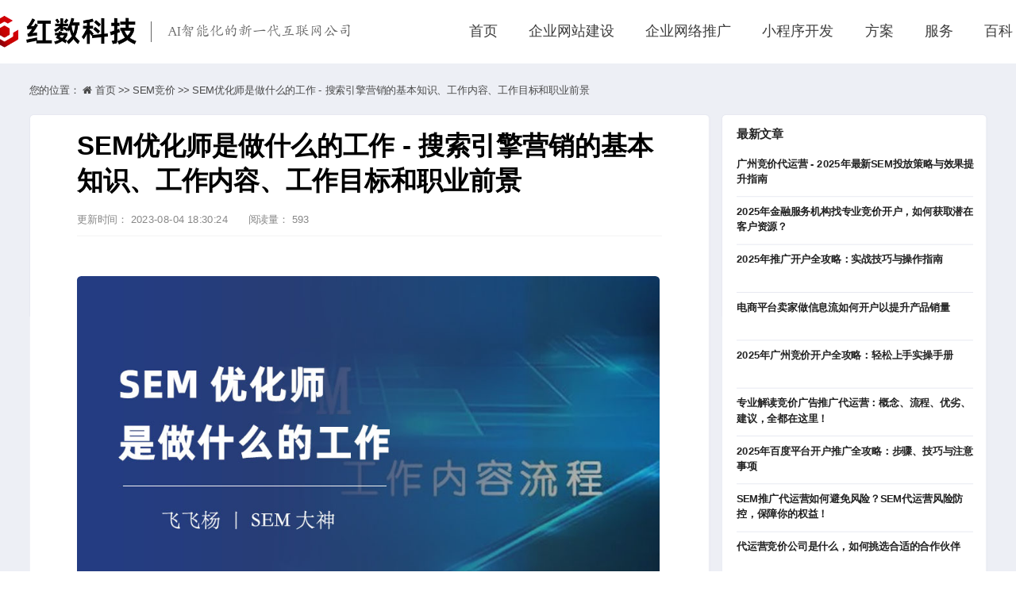

--- FILE ---
content_type: text/html; charset=utf-8
request_url: https://www.hongshu18.com/article-detail/bV4X94KN
body_size: 32184
content:
<!DOCTYPE html>
<html lang="zh">
    <head>
        <meta http-equiv="Content-Type" content="text/html;charset=utf-8">
        <title>SEM优化师是做什么的工作 - 搜索引擎营销的基本知识、工作内容、工作目标和职业前景</title>
        <meta name="description" content="SEM优化师是指负责搜索引擎营销的专业人士，通过在搜索引擎上投放付费广告，吸引潜在客户，提高网站流量和转化率，达到品牌推广和销售增长的目的。SEM优化师的工作内容包括关键词研究、账户搭建、创意编写。">
        <meta name="keywords" content="SEM优化师是做什么的工作,SEM优化师,SEM优化,SEM">
        
        
        <meta name="viewport" content="width=device-width">
        <script>
            (function() {
                window.os = (function() {
                    var ua = navigator.userAgent;
                    var isWindowsPhone = /(?:Windows Phone)/.test(ua);
                    var isSymbian = /(?:SymbianOS)/.test(ua) || isWindowsPhone;
                    var isAndroid = /(?:Android)/.test(ua);
                    var isFireFox = /(?:Firefox)/.test(ua);
                    var isChrome = /(?:Chrome|CriOS)/.test(ua);
                    var isTablet = /(?:iPad|PlayBook)/.test(ua) || (isAndroid && !/(?:Mobile)/.test(ua)) || (isFireFox && /(?:Tablet)/.test(ua));
                    var isPhone = /(?:iPhone)/.test(ua) && !isTablet;
                    var isPc = !isPhone && !isAndroid && !isSymbian;
                    return {
                        isTablet: isTablet,
                        isPhone: isPhone,
                        isAndroid: isAndroid,
                        isPc: isPc
                    };
                })();

                if (window.os.isTablet || !window.os.isPc) {
                    var metas = document.getElementsByTagName('meta');
                    for (var j = 0; j < metas.length; j++) {
                        var meta = metas[j];
                        if (meta.name === 'viewport') {
                            meta.content = "width=1440, minimal-ui, viewport-fit=cover";
                            return;
                        }
                    }
                }
            })();
        </script>
        

        <meta http-equiv="X-UA-Compatible" content="IE=edge,chrome=1">
        <meta name="renderer" content="webkit">
        <meta name="force-rendering" content="webkit"/>
        <meta name="format-detection" content="telephone=no">
        <meta HTTP-EQUIV="pragma" CONTENT="no-cache">
        <meta HTTP-EQUIV="Cache-Control" CONTENT="no-store, must-revalidate">
        <!-- UC & QQ 强制竖屏 -->
        <meta name="screen-orientation" content="portrait">
        <meta name="x5-orientation" content="portrait">
        <meta name="apple-mobile-web-app-capable" content="yes">
        <meta name="apple-mobile-web-app-status-bar-style" content="black">

        

        <link rel="icon" type="image/x-icon" href="https://aipage-resource-gz.cdn.bcebos.com/upload/a768aa2aaca56a7/1733479834477.png">
        <link rel="miphtml">


        
            <link rel="stylesheet" href="https://aipage-resource-gz.cdn.bcebos.com/static/page_659e841.css" />
    <link rel="stylesheet" href="https://aipage-resource-gz.cdn.bcebos.com/static/client_7c8cb08.css" />
    <link rel="stylesheet" href="https://aipage-resource-gz.cdn.bcebos.com/static/knowledge_fc4398e.css" />

        <!--THEME_STYLE_PLACEHOLDER-->

        <!--自定义头部-->
        
        <!-- 百度推广基础埋码 -->
<script type="text/javascript">
        window._agl = window._agl || [];
        (function () {
            _agl.push(
                ['production', '_f7L2XwGXjyszb4d1e2oxPybgD']
            );
            (function () {
                var agl = document.createElement('script');
                agl.type = 'text/javascript';
                agl.async = true;
                agl.src = 'https://fxgate.baidu.com/angelia/fcagl.js?production=_f7L2XwGXjyszb4d1e2oxPybgD';
                var s = document.getElementsByTagName('script')[0];
                s.parentNode.insertBefore(agl, s);
            })();
        })();
    </script>
        


        
        <style id="custom-theme">
            @to TopIcon:https://aipage-resource-gz.cdn.bcebos.com/sys/img/totop-default.svg;
.uk-h1,
.uk-h2,
.uk-h3,
.uk-h4,
.uk-h5,
.uk-h6,
h1,
h2,
h3,
h4,
h5,
h6 {
  font-family: -apple-system, BlinkMacSystemFont, "Segoe UI", Helvetica, Arial, sans-serif, "Apple Color Emoji", "Segoe UI Emoji", "Segoe UI Symbol", "Microsoft Yahei";
}
/* ========================================================================
   Component: Base
 ========================================================================== */
/*
 * 1. Set `font-size` to support `rem` units
 *    Not using `font` property because a leading hyphen (e.g. -apple-system) causes the font to break in IE11 and Edge
 * 2. Prevent adjustments of font size after orientation changes in IE and iOS.
 * 3. Style
 */
html {
  font-size: 16px;
  font-weight: 400;
  line-height: 1.5;
  /* 2 */
  -webkit-text-size-adjust: 100%;
  -ms-text-size-adjust: 100%;
  /* 3 */
  color: #666;
  -webkit-font-smoothing: antialiased;
  -moz-osx-font-smoothing: grayscale;
  text-rendering: optimizeLegibility;
}
/*
   * Removes default margin.
   */
body {
  margin: 0;
  font-size: 14px;
  color: #666;
  background-color: #ffffff;
}
/* Links
   ========================================================================== */
/*
   * 1. Remove the gray background on active links in IE 10.
   * 2. Remove gaps in links underline in iOS 8+ and Safari 8+.
   */
a {
  /* 1 */
  background-color: transparent;
  /* 2 */
  -webkit-text-decoration-skip: objects;
}
/*
   * Remove the outline on focused links when they are also active or hovered
   */
a:active,
a:hover {
  outline: none;
}
/*
   * Style
   */
a,
.uk-link {
  color: #193260;
  text-decoration: none;
  cursor: pointer;
}
a:hover,
.uk-link:hover {
  color: #c42136;
}
/* Text-level semantics
   ========================================================================== */
/*
   * 1. Remove the bottom border in Firefox 39-.
   * 2. Add the correct text decoration in Chrome, Edge, IE, Opera, and Safari.
   */
abbr[title] {
  border-bottom: none;
  /* 1 */
  text-decoration: underline;
  /* 2 */
  text-decoration: underline dotted;
  /* 2 */
}
/*
   * 1. Prevent the duplicate application of `bolder` by the next rule in Safari 6.
   * 2. Add the correct font weight in Chrome, Edge, and Safari.
   */
/* 1 */
b,
strong {
  font-weight: inherit;
}
/* 2 */
b,
strong {
  font-weight: bolder;
}
/*
   * 1. Correct the odd `em` font sizing in all browsers.
   * 2. Consolas has a better baseline in running text compared to `Courier`
   * 3. Style
   */
:not(pre) > code,
:not(pre) > kbd,
:not(pre) > samp {
  /* 1 */
  font-size: 11px;
  /* 2 */
  font-family: Consolas, monaco, monospace;
  /* 3 */
  color: #435DBA;
  white-space: nowrap;
  padding: 2px 6px;
  border: 1px solid #EBEBED;
  border-radius: 3px;
}
/*
   * Emphasize
   */
em {
  color: #c42136;
}
/* Preformatted text
   ========================================================================== */
/*
   * 1. Contain overflow in all browsers.
   * 2. Override UA
   */
pre {
  background: #ffffff;
}
pre code {
  font-family: Consolas, monaco, monospace;
}
/* Selection pseudo-element
   ========================================================================== */
::-moz-selection {
  background: #193260;
  text-shadow: none;
}
::selection {
  background: #193260;
  text-shadow: none;
}
/* ========================================================================
     Component: Link
   ========================================================================== */
/* Muted
   ========================================================================== */
a.uk-link-muted,
.uk-link-muted a {
  color: #999999;
}
a.uk-link-muted:hover,
.uk-link-muted a:hover {
  color: #666;
}
/* Text
   ========================================================================== */
/*
   * `!important` needed to override inverse component
   */
a.uk-link-text:not(:hover),
.uk-link-text a:not(:hover) {
  color: inherit !important;
}
a.uk-link-text:hover,
.uk-link-text a:hover {
  color: #999999;
}
/* Hero
   ========================================================================== */
/*
   * 1. Using `inline-block` to make it work with text alignment
   * 2. Center vertically
   * 3. Style
   */
.uk-heading-bullet::before {
  content: "";
  border-left: 4px solid #193260;
}
/* Small
   ========================================================================== */
/*
   * Reset child height, caused by `inline-block`
   */
.uk-divider-small {
  line-height: 0;
}
.uk-divider-small::after {
  border-top: 2px solid #193260;
}
/* ========================================================================
     Component: List
   ========================================================================== */
.uk-list,
.ap-child-list > ul {
  padding: 0;
  list-style: none;
}
.uk-list-striped > li:nth-of-type(odd) {
  background: #edeff5;
}
/* ========================================================================
     Component: Description list
   ========================================================================== */
/*
   * Term
   */
.uk-description-list > dd {
  font-size: 16px;
}
/* Caption
   ========================================================================== */
.uk-table caption {
  color: #999999;
}
/*
   * Striped
   */
.uk-table-striped > tr:nth-of-type(odd),
.uk-table-striped tbody tr:nth-of-type(odd) {
  background: #edeff5;
}
/* Style modifiers
   ========================================================================== */
/*
   * Link
   */
.uk-icon-link:hover,
.uk-icon-link:focus {
  color: #193260;
  outline: none;
}
/*
   * Button
   * 1. Center icon vertically and horizontally
   */
.uk-icon-button {
  background: #ffffff;
}
/* Hover + Focus */
.uk-icon-button:hover,
.uk-icon-button:focus {
  background-color: #ffffff;
  color: #193260;
  outline: none;
}
/* OnClick + Active */
.uk-icon-button:active,
.uk-active > .uk-icon-button {
  background-color: #193260;
  color: #ffffff;
}
/* Thumb
   ========================================================================== */
/*
   * 1. Reset
   * 2. Style
   */
/* Webkit */
.uk-range::-webkit-slider-thumb {
  background: #666;
}
/* Firefox */
.uk-range::-moz-range-thumb {
  background: #666;
}
/* Edge */
.uk-range::-ms-thumb {
  /* 1 */
  margin-top: 0;
}
/* IE11 */
.uk-range::-ms-thumb {
  background: #666;
}
.uk-input,
.uk-select,
.uk-textarea {
  background: #ffffff;
  color: #666;
}
/* Focus */
.uk-input:focus,
.uk-select:focus,
.uk-textarea:focus {
  outline: none;
  background-color: #ffffff;
}
/* Disabled */
.uk-input:disabled,
.uk-select:disabled,
.uk-textarea:disabled {
  background-color: #edeff5;
  color: #999999;
}
/*
   * Placeholder
   */
.uk-input:-ms-input-placeholder {
  color: #999999 !important;
}
.uk-input::-moz-placeholder {
  color: #999999;
}
.uk-input::-webkit-input-placeholder {
  color: #999999;
}
.uk-textarea:-ms-input-placeholder {
  color: #999999 !important;
}
.uk-textarea::-moz-placeholder {
  color: #999999;
}
.uk-textarea::-webkit-input-placeholder {
  color: #999999;
}
.uk-form-danger,
.uk-form-danger:focus {
  color: #f0506e;
  border-color: #f0506e !important;
}
/*
   * Success
   */
.uk-form-success,
.uk-form-success:focus {
  color: #32d296;
  border-color: #32d296 !important;
}
/*
   * Blank
   */
.uk-form-blank {
  background: none;
  border-color: transparent !important;
}
.uk-form-blank:focus {
  border-color: #EBEBED !important;
  border-style: dashed;
}
/*
   * Checked
   */
.uk-radio:checked,
.uk-checkbox:checked,
.uk-checkbox:indeterminate {
  background-color: #193260;
  border-color: transparent;
}
/* Label
   ========================================================================== */
/* Icons
   ========================================================================== */
.uk-form-icon {
  color: #999999;
}
/*
   * Required for `a`.
   */
.uk-form-icon:hover {
  color: #666;
}
/* OnClick + Active */
/* Style modifiers
   ========================================================================== */
/*
   * Default
   */
.uk-button-default {
  background-color: #ffffff;
}
/* Hover + Focus */
.uk-button-default:hover,
.uk-button-default:focus {
  background-color: #ffffff;
  color: #193260;
}
/* OnClick + Active */
.uk-button-default:active,
.uk-button-default.uk-active {
  background-color: #193260;
  color: #ffffff;
}
/*
   * Primary
   */
.uk-button-primary {
  background-color: #193260;
  color: #ffffff;
}
/* Hover + Focus */
.uk-button-primary:hover,
.uk-button-primary:focus {
  background-color: #4b6fb2;
  color: #ffffff;
}
/* OnClick + Active */
.uk-button-primary:active,
.uk-button-primary.uk-active {
  color: #ffffff;
}
/*
   * Secondary
   */
.uk-button-secondary {
  color: #666;
  border: 1px solid #4b6fb2;
}
/* OnClick + Active */
.uk-button-secondary:active,
.uk-button-secondary.uk-active {
  background-color: #193260;
  color: #ffffff;
  border-color: #193260;
}
/*
   * Danger
   */
.uk-button-danger {
  background-color: transparent;
  color: #f0506e;
  border: 1px solid #f0506e;
}
/* Hover + Focus */
.uk-button-danger:hover,
.uk-button-danger:focus {
  background-color: transparent;
}
/* OnClick + Active */
.uk-button-danger:active,
.uk-button-danger.uk-active {
  background-color: #f0506e;
  color: #ffffff;
  border-color: #f0506e;
}
/*
   * Disabled
   * The same for all style modifiers
   */
.uk-button-default:disabled,
.uk-button-primary:disabled,
.uk-button-secondary:disabled,
.uk-button-danger:disabled {
  background-color: #edeff5;
  color: #999999;
}
/* Text modifiers
   ========================================================================== */
/*
   * Text
   * 1. Reset
   * 2. Style
   */
.uk-button-text {
  /* 1 */
  padding: 0;
  line-height: 1.5;
  background: none;
  /* 2 */
  position: relative;
}
/* Hover + Focus */
.uk-button-text:hover,
.uk-button-text:focus {
  color: #193260;
}
/* Disabled */
.uk-button-text:disabled {
  color: #999999;
}
/*
   * Link
   * 1. Reset
   * 2. Style
   */
.uk-button-link {
  /* 1 */
  padding: 0;
  line-height: 1.5;
  background: none;
  /* 2 */
  color: #193260;
}
/* Hover + Focus */
.uk-button-link:hover,
.uk-button-link:focus {
  color: #c42136;
}
/* Disabled */
.uk-button-link:disabled {
  color: #999999;
  text-decoration: none;
}
/* Style modifiers
   ========================================================================== */
/*
   * Default
   */
.uk-section-default,
.ap-container-default .uk-container {
  background: #ffffff;
}
/*
   * Primary
   */
.uk-section-primary,
.ap-container-primary .uk-container {
  background: #193260;
}
/*
   * Secondary
   */
.uk-section-secondary,
.ap-container-secondary .uk-container {
  background: #4b6fb2;
}
.uk-section-muted,
.ap-container-muted .uk-container {
  background: #edeff5;
}
/* Style modifiers
   ========================================================================== */
/*
   * Default
   */
.uk-tile-default {
  background: #ffffff;
}
/*
   * Muted
   */
.uk-tile-muted {
  background: #edeff5;
}
/*
   * Primary
   */
.uk-tile-primary {
  background: #193260;
}
/*
   * Secondary
   */
.uk-tile-secondary {
  background: #4b6fb2;
}
/* ========================================================================
     Component: Card
   ========================================================================== */
/* Badge
   ========================================================================== */
.uk-card-badge {
  color: #666;
}
/*
   * Remove margin from adjacent element
   */
.uk-card-badge:first-child + * {
  margin-top: 0;
}
/* Style modifiers
   ========================================================================== */
/*
   * Default
   * Note: Header and Footer are only implemented for the default style
   */
.uk-card-default {
  background: #ffffff;
  color: #666;
}
.uk-card-default.uk-card-hover:hover {
  background-color: #ffffff;
}
/*
   * Primary
   */
.uk-card-primary {
  background: #193260;
  color: #ffffff;
}
.uk-card-primary .uk-card-title {
  color: #ffffff;
}
/*
   * Secondary
   */
.uk-card-secondary {
  background: #4b6fb2;
  color: #ffffff;
}
.uk-card-secondary .uk-card-title {
  color: #ffffff;
}
/* ========================================================================
     Component: Close
   ========================================================================== */
/* Hover + Focus */
/* Hover + Focus */
.uk-totop:hover,
.uk-totop:focus {
  outline: none;
  background-color: transparent;
}
/* OnClick */
.uk-totop:active {
  color: #193260;
  background-color: transparent;
}
/* ========================================================================
     Component: Marker
   ========================================================================== */
/*
   * Addopts `uk-icon`
   */
.uk-marker {
  padding: 5px;
  background: #4b6fb2;
  color: #ffffff;
}
/* Hover + Focus */
.uk-marker:hover,
.uk-marker:focus {
  color: #ffffff;
  outline: none;
}
/* ========================================================================
     Component: Alert
   ========================================================================== */
.uk-alert {
  position: relative;
  background: #ffffff;
  color: #333;
}
/* Style modifiers
   ========================================================================== */
/*
   * Primary
   */
.uk-alert-primary {
  background: #ffffff;
  color: #193260;
}
/*
   * Success
   */
.uk-alert-success {
  background: #ffffff;
  color: #32d296;
}
/*
   * Warning
   */
.uk-alert-warning {
  background: #ffffff;
  color: #faa05a;
}
/*
   * Danger
   */
.uk-alert-danger {
  background: #ffffff;
  color: #f0506e;
}
/* ========================================================================
     Component: Badge
   ========================================================================== */
/*
   * 1. Style
   * 2. Center child vertically and horizontally
   */
.uk-badge {
  /* 1 */
  background: #193260;
  color: #ffffff;
}
/*
   * Required for `a`
   */
.uk-badge:hover,
.uk-badge:focus {
  color: #ffffff;
  text-decoration: none;
  outline: none;
}
/* ========================================================================
     Component: Label
   ========================================================================== */
.uk-label {
  background: #193260;
  color: #ffffff;
}
/* Color modifiers
   ========================================================================== */
/*
   * Success
   */
.uk-label-success {
  background-color: #32d296;
  color: #ffffff;
}
/*
   * Warning
   */
.uk-label-warning {
  background-color: #faa05a;
  color: #ffffff;
}
/*
   * Danger
   */
.uk-label-danger {
  background-color: #f0506e;
  color: #ffffff;
}
/* ========================================================================
     Component: Overlay
   ========================================================================== */
.uk-overlay {
  padding: 20px 20px;
}
/*
   * Remove margin from the last-child
   */
.uk-overlay > :last-child {
  margin-bottom: 0;
}
/* Title
   ========================================================================== */
/* Meta
   ========================================================================== */
.uk-article-meta {
  color: #999999;
}
.uk-article-meta a {
  color: #999999;
}
.uk-article-meta a:hover {
  color: #666;
  text-decoration: none;
}
/* Meta
   ========================================================================== */
.uk-comment-meta {
  color: #999999;
}
/* Style modifier
   ========================================================================== */
.uk-comment-primary {
  background-color: #edeff5;
}
.uk-search-input:focus {
  outline: none;
}
/* Placeholder */
.uk-search-input:-ms-input-placeholder {
  color: #999999 !important;
}
.uk-search-input::-moz-placeholder {
  color: #999999;
}
.uk-search-input::-webkit-input-placeholder {
  color: #999999;
}
/* Icon (Adopts `uk-icon`)
   ========================================================================== */
/*
   * Remove default focus style
   */
.uk-search-icon:focus {
  outline: none;
}
.uk-search .uk-search-icon {
  color: #999999;
}
/*
   * Required for `a`.
   */
.uk-search .uk-search-icon:hover {
  color: #999999;
}
/* Focus */
.uk-search-default .uk-search-input:focus {
  background-color: #ffffff;
}
/* Toggle
   ========================================================================== */
.uk-search-toggle {
  color: #999999;
}
/* Hover + Focus */
.uk-search-toggle:hover,
.uk-search-toggle:focus {
  color: #666;
}
/* Parent icon modifier
   ========================================================================== */
.uk-nav-parent-icon > .uk-parent > a::after {
  content: "";
  width: 1.5 em;
  height: 1.5 em;
}
/*
   * Items
   */
.uk-nav-default > li > a {
  color: #999999;
}
/* Hover + Focus */
.uk-nav-default > li > a:hover,
.uk-nav-default > li > a:focus {
  color: #193260;
  background-color: transparent;
}
/* Active */
.uk-nav-default > li.uk-active > a {
  background-color: transparent;
}
/*
   * Header
   */
/*
   * Sublists
   */
.uk-nav-default .uk-nav-sub a {
  color: #999999;
}
.uk-nav-default .uk-nav-sub a:hover,
.uk-nav-default .uk-nav-sub a:focus {
  color: #666;
}
/*
   * Items
   */
.uk-nav-primary > li > a {
  line-height: 1.5;
  color: #999999;
}
/* Hover + Focus */
.uk-nav-primary > li > a:hover,
.uk-nav-primary > li > a:focus {
  color: #193260;
}
/* Active */
/*
   * Header
   */
/*
   * Sublists
   */
.uk-nav-primary .uk-nav-sub a {
  color: #999999;
}
.uk-nav-primary .uk-nav-sub a:hover,
.uk-nav-primary .uk-nav-sub a:focus {
  color: #666;
}
/*
   * Nav items
   */
.uk-navbar-nav > li > a {
  color: #666;
}
.uk-navbar-nav > li > a,
.uk-navbar-item,
.uk-navbar-toggle {
  font-family: -apple-system, BlinkMacSystemFont, "Segoe UI", Helvetica, Arial, sans-serif, "Apple Color Emoji", "Segoe UI Emoji", "Segoe UI Symbol", "Microsoft Yahei";
}
/*
   * Hover
   * Apply hover style also to focus state and if dropdown is opened
   */
.uk-navbar-nav > li:hover > a,
.uk-navbar-nav > li > a:focus,
.uk-navbar-nav > li > a.uk-open {
  color: #193260;
  outline: none;
}
.uk-navbar-nav > li > a:hover::before {
  background-color: currentColor;
}
/* OnClick */
.uk-navbar-nav > li.uk-active > a::before {
  background-color: #193260;
}
/* Item
   ========================================================================== */
.uk-navbar-item {
  color: #666;
}
/* Toggle
   ========================================================================== */
.uk-navbar-toggle:hover,
.uk-navbar-toggle:focus,
.uk-navbar-toggle.uk-open {
  color: #193260;
}
/* Dropdown
   ========================================================================== */
/*
   * Adopts `uk-dropdown`
   * 1. Hide by default
   * 2. Set position
   * 3. Set a default width
   * 4. Style
   */
.uk-navbar-dropdown {
  background: #ffffff;
  color: #666;
}
/*
   * Items
   */
.uk-navbar-dropdown-nav > li > a {
  color: #999999;
  padding: 5px 0;
}
/* Hover + Focus */
.uk-navbar-dropdown-nav > li > a:hover,
.uk-navbar-dropdown-nav > li > a:focus {
  color: #193260;
  background-color: transparent;
}
/* Active */
/*
   * Sublists
   */
.uk-navbar-dropdown-nav .uk-nav-sub a {
  color: #999999;
}
.uk-navbar-dropdown-nav .uk-nav-sub a:hover,
.uk-navbar-dropdown-nav .uk-nav-sub a:focus {
  color: #666;
}
/* Dropbar
   ========================================================================== */
.uk-navbar-dropbar {
  position: relative;
  background: #ffffff;
  overflow: hidden;
}
/* Items
   ========================================================================== */
/*
   * Items must target `a` elements to exclude other elements (e.g. dropdowns)
   * Using `:first-child` instead of `a` to support `span` elements for text
   * 1. Prevent gap if child element is `inline-block`, e.g. an icon
   * 2. Style
   */
.uk-subnav > * > :first-child {
  color: #999999;
}
/* Hover + Focus */
.uk-subnav > * > a:hover,
.uk-subnav > * > a:focus {
  color: #666;
  text-decoration: none;
  outline: none;
}
/* Active */
/* Pill modifier
   ========================================================================== */
.uk-subnav-pill > * > :first-child {
  color: #999999;
}
/* Hover + Focus */
.uk-subnav-pill > * > a:hover,
.uk-subnav-pill > * > a:focus {
  background-color: #ffffff;
  color: #666;
}
/* OnClick */
.uk-subnav-pill > * > a:active {
  background-color: #ffffff;
}
/* Active */
.uk-subnav-pill > .uk-active > a {
  background-color: #193260;
  color: #ffffff;
}
/* Disabled
   * The same for all style modifiers
   ========================================================================== */
.uk-subnav > .uk-disabled > a {
  color: #999999;
}
/* Items
   ========================================================================== */
.uk-breadcrumb > * > * {
  color: #999999;
}
/* Hover + Focus */
.uk-breadcrumb > * > :hover,
.uk-breadcrumb > * > :focus {
  color: #666;
  text-decoration: none;
}
/* Disabled */
.uk-breadcrumb > .uk-disabled > * {
  color: #999999;
}
/* Active */
/* Items
   ========================================================================== */
/*
   * 1. Prevent gap if child element is `inline-block`, e.g. an icon
   * 2. Style
   */
.uk-pagination > * > * {
  color: #999999;
}
/* Hover + Focus */
.uk-pagination > * > :hover,
.uk-pagination > * > :focus {
  background-color: #ffffff;
}
/* Active */
.uk-pagination > .uk-active > * {
  color: #193260;
  background-color: transparent;
}
/* Disabled */
.uk-pagination > .uk-disabled > * {
  color: #999999;
  background-color: transparent;
}
/* Items
   ========================================================================== */
/*
   * Items must target `a` elements to exclude other elements (e.g. dropdowns)
   * 1. Center text if a width is set
   * 2. Style
   */
.uk-tab > * > a {
  color: #999999;
}
/* Hover + Focus */
.uk-tab > * > a:hover,
.uk-tab > * > a:focus {
  color: #666;
  text-decoration: none;
  border-color: transparent;
}
/* Active */
.uk-tab > .uk-active > a {
  border-color: #193260;
}
/* Disabled */
.uk-tab > .uk-disabled > a {
  color: #999999;
}
/* Items
   ========================================================================== */
/* Hover + Focus */
.uk-dotnav > * > :hover,
.uk-dotnav > * > :focus {
  background-color: rgba(248, 108, 74, 0.4);
  outline: none;
  border-color: transparent;
}
/* OnClick */
.uk-dotnav > * > :active {
  background-color: #193260;
  border-color: transparent;
}
/* Active */
.uk-dotnav > .uk-active > * {
  background-color: #193260;
  border-color: transparent;
}
/* ========================================================================
     Component: Dropdown
   ========================================================================== */
.uk-dropdown {
  background: #ffffff;
  color: #666;
}
/*
   * Items
   */
.uk-dropdown-nav > li > a {
  color: #999999;
}
/* Hover + Focus + Active */
.uk-dropdown-nav > li > a:hover,
.uk-dropdown-nav > li > a:focus,
.uk-dropdown-nav > li.uk-active > a {
  background-color: transparent;
}
/*
   * Header
   */
.uk-dropdown-nav .uk-nav-header {
  color: #193260;
}
/*
   * Sublists
   */
.uk-dropdown-nav .uk-nav-sub a {
  color: #999999;
}
.uk-dropdown-nav .uk-nav-sub a:hover,
.uk-dropdown-nav .uk-nav-sub a:focus {
  color: #193260;
}
/* Dialog
   ========================================================================== */
/*
   * 1. Create position context for spinner and close button
   * 2. Dimensions
   * 3. Fix `max-width: 100%` not working in combination with flex and responsive images in IE11
   *    `!important` needed to overwrite `uk-width-auto`. See `#modal-media-image` in tests
   * 4. Style
   * 5. Slide-in transition
   */
.uk-modal-dialog {
  background: #ffffff;
}
/*
   * Open
   */
.uk-open > .uk-modal-dialog {
  opacity: 1;
  -webkit-transform: translateY(0);
  transform: translateY(0);
}
/* Message
  ========================================================================== */
.uk-notification-message {
  background: #edeff5;
  color: #666;
}
/* Style modifiers
   ========================================================================== */
/*
   * Primary
   */
.uk-notification-message-primary {
  color: #193260;
}
/*
   * Success
   */
.uk-notification-message-success {
  color: #32d296;
}
/*
   * Warning
   */
.uk-notification-message-warning {
  color: #faa05a;
}
/*
   * Danger
   */
.uk-notification-message-danger {
  color: #f0506e;
}
/* ========================================================================
     Component: Tooltip
   ========================================================================== */
.uk-tooltip {
  /* 4 */
  background: #193260;
  color: #ffffff;
}
/*
   * Remove animated circles for indeterminate state in IE11 and Edge
   */
.uk-progress:indeterminate {
  color: transparent;
}
/*
   * Progress container
   * 2. Remove progress bar for indeterminate state in Firefox
   */
.uk-progress::-webkit-progress-bar {
  background-color: #edeff5;
  border-radius: 500px;
  overflow: hidden;
}
/*
   * Progress bar
   * 1. Remove right border in IE11 and Edge
   */
.uk-progress::-webkit-progress-value {
  background-color: #193260;
}
.uk-progress::-moz-progress-bar {
  background-color: #193260;
}
.uk-progress::-ms-fill {
  background-color: #193260;
}
/* ========================================================================
     Component: Text
   ========================================================================== */
/* Style modifiers
   ========================================================================== */
.uk-text-meta {
  color: #999999;
}
.uk-text-meta a {
  color: #999999;
}
.uk-text-meta a:hover {
  color: #666;
  text-decoration: none;
}
/* Size modifiers
   ========================================================================== */
.uk-text-small {
  font-size: 12px;
  line-height: 1.5;
}
.uk-text-large {
  font-size: 20px;
  line-height: 1.5;
}
/* Weight modifier
   ========================================================================== */
.uk-text-bold {
  font-weight: bolder;
}
/* Transform modifier
   ========================================================================== */
.uk-text-uppercase {
  text-transform: uppercase !important;
}
.uk-text-capitalize {
  text-transform: capitalize !important;
}
.uk-text-lowercase {
  text-transform: lowercase !important;
}
/* Color modifiers
   ========================================================================== */
.uk-text-muted {
  color: #999999 !important;
}
.uk-text-primary {
  color: #193260 !important;
}
.uk-text-success {
  color: #32d296 !important;
}
.uk-text-warning {
  color: #faa05a !important;
}
.uk-text-danger {
  color: #f0506e !important;
}
/* Background modifier */
.uk-text-background {
  color: #193260 !important;
}
@supports (-webkit-background-clip: text) {
  .uk-text-background {
    background-color: #193260;
  }
}
/* ========================================================================
     Component: Background
   ========================================================================== */
/* Color
   ========================================================================== */
.uk-background-default {
  background-color: #ffffff;
}
.uk-background-muted {
  background-color: #edeff5;
}
.uk-background-primary {
  background-color: #193260;
}
.uk-background-secondary {
  background-color: #4b6fb2;
}
/* ========================================================================
     Component: Inverse
   ========================================================================== */
.uk-light a,
.uk-light .uk-link,
.uk-section-primary:not(.uk-preserve-color) a,
.uk-section-primary:not(.uk-preserve-color) .uk-link,
.uk-section-secondary:not(.uk-preserve-color) a,
.uk-section-secondary:not(.uk-preserve-color) .uk-link,
.uk-tile-primary:not(.uk-preserve-color) a,
.uk-tile-primary:not(.uk-preserve-color) .uk-link,
.uk-tile-secondary:not(.uk-preserve-color) a,
.uk-tile-secondary:not(.uk-preserve-color) .uk-link,
.uk-card-primary.uk-card-body a,
.uk-card-primary.uk-card-body .uk-link,
.uk-card-primary > :not([class*='uk-card-media']) a,
.uk-card-primary > :not([class*='uk-card-media']) .uk-link,
.uk-card-secondary.uk-card-body a,
.uk-card-secondary.uk-card-body .uk-link,
.uk-card-secondary > :not([class*='uk-card-media']) a,
.uk-card-secondary > :not([class*='uk-card-media']) .uk-link,
.uk-overlay-primary a,
.uk-overlay-primary .uk-link,
.ap-toolbar a,
.ap-toolbar .uk-link {
  color: #ffffff;
}
.uk-light a:hover,
.uk-light .uk-link:hover,
.uk-section-primary:not(.uk-preserve-color) a:hover,
.uk-section-primary:not(.uk-preserve-color) .uk-link:hover,
.uk-section-secondary:not(.uk-preserve-color) a:hover,
.uk-section-secondary:not(.uk-preserve-color) .uk-link:hover,
.uk-tile-primary:not(.uk-preserve-color) a:hover,
.uk-tile-primary:not(.uk-preserve-color) .uk-link:hover,
.uk-tile-secondary:not(.uk-preserve-color) a:hover,
.uk-tile-secondary:not(.uk-preserve-color) .uk-link:hover,
.uk-card-primary.uk-card-body a:hover,
.uk-card-primary.uk-card-body .uk-link:hover,
.uk-card-primary > :not([class*='uk-card-media']) a:hover,
.uk-card-primary > :not([class*='uk-card-media']) .uk-link:hover,
.uk-card-secondary.uk-card-body a:hover,
.uk-card-secondary.uk-card-body .uk-link:hover,
.uk-card-secondary > :not([class*='uk-card-media']) a:hover,
.uk-card-secondary > :not([class*='uk-card-media']) .uk-link:hover,
.uk-overlay-primary a:hover,
.uk-overlay-primary .uk-link:hover,
.ap-toolbar a:hover,
.ap-toolbar .uk-link:hover {
  color: #ffffff;
}
.uk-light em,
.uk-section-primary:not(.uk-preserve-color) em,
.uk-section-secondary:not(.uk-preserve-color) em,
.uk-tile-primary:not(.uk-preserve-color) em,
.uk-tile-secondary:not(.uk-preserve-color) em,
.uk-card-primary.uk-card-body em,
.uk-card-primary > :not([class*='uk-card-media']) em,
.uk-card-secondary.uk-card-body em,
.uk-card-secondary > :not([class*='uk-card-media']) em,
.uk-overlay-primary em,
.ap-toolbar em {
  color: #ffffff;
}
.uk-light h1,
.uk-light .uk-h1,
.uk-light h2,
.uk-light .uk-h2,
.uk-light h3,
.uk-light .uk-h3,
.uk-light h4,
.uk-light .uk-h4,
.uk-light h5,
.uk-light .uk-h5,
.uk-light h6,
.uk-light .uk-h6,
.uk-section-primary:not(.uk-preserve-color) h1,
.uk-section-primary:not(.uk-preserve-color) .uk-h1,
.uk-section-primary:not(.uk-preserve-color) h2,
.uk-section-primary:not(.uk-preserve-color) .uk-h2,
.uk-section-primary:not(.uk-preserve-color) h3,
.uk-section-primary:not(.uk-preserve-color) .uk-h3,
.uk-section-primary:not(.uk-preserve-color) h4,
.uk-section-primary:not(.uk-preserve-color) .uk-h4,
.uk-section-primary:not(.uk-preserve-color) h5,
.uk-section-primary:not(.uk-preserve-color) .uk-h5,
.uk-section-primary:not(.uk-preserve-color) h6,
.uk-section-primary:not(.uk-preserve-color) .uk-h6,
.uk-section-secondary:not(.uk-preserve-color) h1,
.uk-section-secondary:not(.uk-preserve-color) .uk-h1,
.uk-section-secondary:not(.uk-preserve-color) h2,
.uk-section-secondary:not(.uk-preserve-color) .uk-h2,
.uk-section-secondary:not(.uk-preserve-color) h3,
.uk-section-secondary:not(.uk-preserve-color) .uk-h3,
.uk-section-secondary:not(.uk-preserve-color) h4,
.uk-section-secondary:not(.uk-preserve-color) .uk-h4,
.uk-section-secondary:not(.uk-preserve-color) h5,
.uk-section-secondary:not(.uk-preserve-color) .uk-h5,
.uk-section-secondary:not(.uk-preserve-color) h6,
.uk-section-secondary:not(.uk-preserve-color) .uk-h6,
.uk-tile-primary:not(.uk-preserve-color) h1,
.uk-tile-primary:not(.uk-preserve-color) .uk-h1,
.uk-tile-primary:not(.uk-preserve-color) h2,
.uk-tile-primary:not(.uk-preserve-color) .uk-h2,
.uk-tile-primary:not(.uk-preserve-color) h3,
.uk-tile-primary:not(.uk-preserve-color) .uk-h3,
.uk-tile-primary:not(.uk-preserve-color) h4,
.uk-tile-primary:not(.uk-preserve-color) .uk-h4,
.uk-tile-primary:not(.uk-preserve-color) h5,
.uk-tile-primary:not(.uk-preserve-color) .uk-h5,
.uk-tile-primary:not(.uk-preserve-color) h6,
.uk-tile-primary:not(.uk-preserve-color) .uk-h6,
.uk-tile-secondary:not(.uk-preserve-color) h1,
.uk-tile-secondary:not(.uk-preserve-color) .uk-h1,
.uk-tile-secondary:not(.uk-preserve-color) h2,
.uk-tile-secondary:not(.uk-preserve-color) .uk-h2,
.uk-tile-secondary:not(.uk-preserve-color) h3,
.uk-tile-secondary:not(.uk-preserve-color) .uk-h3,
.uk-tile-secondary:not(.uk-preserve-color) h4,
.uk-tile-secondary:not(.uk-preserve-color) .uk-h4,
.uk-tile-secondary:not(.uk-preserve-color) h5,
.uk-tile-secondary:not(.uk-preserve-color) .uk-h5,
.uk-tile-secondary:not(.uk-preserve-color) h6,
.uk-tile-secondary:not(.uk-preserve-color) .uk-h6,
.uk-card-primary.uk-card-body h1,
.uk-card-primary.uk-card-body .uk-h1,
.uk-card-primary.uk-card-body h2,
.uk-card-primary.uk-card-body .uk-h2,
.uk-card-primary.uk-card-body h3,
.uk-card-primary.uk-card-body .uk-h3,
.uk-card-primary.uk-card-body h4,
.uk-card-primary.uk-card-body .uk-h4,
.uk-card-primary.uk-card-body h5,
.uk-card-primary.uk-card-body .uk-h5,
.uk-card-primary.uk-card-body h6,
.uk-card-primary.uk-card-body .uk-h6,
.uk-card-primary > :not([class*='uk-card-media']) h1,
.uk-card-primary > :not([class*='uk-card-media']) .uk-h1,
.uk-card-primary > :not([class*='uk-card-media']) h2,
.uk-card-primary > :not([class*='uk-card-media']) .uk-h2,
.uk-card-primary > :not([class*='uk-card-media']) h3,
.uk-card-primary > :not([class*='uk-card-media']) .uk-h3,
.uk-card-primary > :not([class*='uk-card-media']) h4,
.uk-card-primary > :not([class*='uk-card-media']) .uk-h4,
.uk-card-primary > :not([class*='uk-card-media']) h5,
.uk-card-primary > :not([class*='uk-card-media']) .uk-h5,
.uk-card-primary > :not([class*='uk-card-media']) h6,
.uk-card-primary > :not([class*='uk-card-media']) .uk-h6,
.uk-card-secondary.uk-card-body h1,
.uk-card-secondary.uk-card-body .uk-h1,
.uk-card-secondary.uk-card-body h2,
.uk-card-secondary.uk-card-body .uk-h2,
.uk-card-secondary.uk-card-body h3,
.uk-card-secondary.uk-card-body .uk-h3,
.uk-card-secondary.uk-card-body h4,
.uk-card-secondary.uk-card-body .uk-h4,
.uk-card-secondary.uk-card-body h5,
.uk-card-secondary.uk-card-body .uk-h5,
.uk-card-secondary.uk-card-body h6,
.uk-card-secondary.uk-card-body .uk-h6,
.uk-card-secondary > :not([class*='uk-card-media']) h1,
.uk-card-secondary > :not([class*='uk-card-media']) .uk-h1,
.uk-card-secondary > :not([class*='uk-card-media']) h2,
.uk-card-secondary > :not([class*='uk-card-media']) .uk-h2,
.uk-card-secondary > :not([class*='uk-card-media']) h3,
.uk-card-secondary > :not([class*='uk-card-media']) .uk-h3,
.uk-card-secondary > :not([class*='uk-card-media']) h4,
.uk-card-secondary > :not([class*='uk-card-media']) .uk-h4,
.uk-card-secondary > :not([class*='uk-card-media']) h5,
.uk-card-secondary > :not([class*='uk-card-media']) .uk-h5,
.uk-card-secondary > :not([class*='uk-card-media']) h6,
.uk-card-secondary > :not([class*='uk-card-media']) .uk-h6,
.uk-overlay-primary h1,
.uk-overlay-primary .uk-h1,
.uk-overlay-primary h2,
.uk-overlay-primary .uk-h2,
.uk-overlay-primary h3,
.uk-overlay-primary .uk-h3,
.uk-overlay-primary h4,
.uk-overlay-primary .uk-h4,
.uk-overlay-primary h5,
.uk-overlay-primary .uk-h5,
.uk-overlay-primary h6,
.uk-overlay-primary .uk-h6,
.ap-toolbar h1,
.ap-toolbar .uk-h1,
.ap-toolbar h2,
.ap-toolbar .uk-h2,
.ap-toolbar h3,
.ap-toolbar .uk-h3,
.ap-toolbar h4,
.ap-toolbar .uk-h4,
.ap-toolbar h5,
.ap-toolbar .uk-h5,
.ap-toolbar h6,
.ap-toolbar .uk-h6 {
  color: #ffffff;
}
.uk-light blockquote,
.uk-section-primary:not(.uk-preserve-color) blockquote,
.uk-section-secondary:not(.uk-preserve-color) blockquote,
.uk-tile-primary:not(.uk-preserve-color) blockquote,
.uk-tile-secondary:not(.uk-preserve-color) blockquote,
.uk-card-primary.uk-card-body blockquote,
.uk-card-primary > :not([class*='uk-card-media']) blockquote,
.uk-card-secondary.uk-card-body blockquote,
.uk-card-secondary > :not([class*='uk-card-media']) blockquote,
.uk-overlay-primary blockquote,
.ap-toolbar blockquote {
  color: #ffffff;
}
.uk-light .uk-heading-primary,
.uk-section-primary:not(.uk-preserve-color) .uk-heading-primary,
.uk-section-secondary:not(.uk-preserve-color) .uk-heading-primary,
.uk-tile-primary:not(.uk-preserve-color) .uk-heading-primary,
.uk-tile-secondary:not(.uk-preserve-color) .uk-heading-primary,
.uk-card-primary.uk-card-body .uk-heading-primary,
.uk-card-primary > :not([class*='uk-card-media']) .uk-heading-primary,
.uk-card-secondary.uk-card-body .uk-heading-primary,
.uk-card-secondary > :not([class*='uk-card-media']) .uk-heading-primary,
.uk-overlay-primary .uk-heading-primary,
.ap-toolbar .uk-heading-primary {
  color: #ffffff;
}
.uk-light .uk-heading-hero,
.uk-section-primary:not(.uk-preserve-color) .uk-heading-hero,
.uk-section-secondary:not(.uk-preserve-color) .uk-heading-hero,
.uk-tile-primary:not(.uk-preserve-color) .uk-heading-hero,
.uk-tile-secondary:not(.uk-preserve-color) .uk-heading-hero,
.uk-card-primary.uk-card-body .uk-heading-hero,
.uk-card-primary > :not([class*='uk-card-media']) .uk-heading-hero,
.uk-card-secondary.uk-card-body .uk-heading-hero,
.uk-card-secondary > :not([class*='uk-card-media']) .uk-heading-hero,
.uk-overlay-primary .uk-heading-hero,
.ap-toolbar .uk-heading-hero {
  color: #ffffff;
}
.uk-light .uk-icon-button,
.uk-section-primary:not(.uk-preserve-color) .uk-icon-button,
.uk-section-secondary:not(.uk-preserve-color) .uk-icon-button,
.uk-tile-primary:not(.uk-preserve-color) .uk-icon-button,
.uk-tile-secondary:not(.uk-preserve-color) .uk-icon-button,
.uk-card-primary.uk-card-body .uk-icon-button,
.uk-card-primary > :not([class*='uk-card-media']) .uk-icon-button,
.uk-card-secondary.uk-card-body .uk-icon-button,
.uk-card-secondary > :not([class*='uk-card-media']) .uk-icon-button,
.uk-overlay-primary .uk-icon-button,
.ap-toolbar .uk-icon-button {
  background-color: #ffffff;
  background-image: none;
}
.uk-light .uk-radio:checked,
.uk-light .uk-checkbox:checked,
.uk-light .uk-checkbox:indeterminate,
.uk-section-primary:not(.uk-preserve-color) .uk-radio:checked,
.uk-section-primary:not(.uk-preserve-color) .uk-checkbox:checked,
.uk-section-primary:not(.uk-preserve-color) .uk-checkbox:indeterminate,
.uk-section-secondary:not(.uk-preserve-color) .uk-radio:checked,
.uk-section-secondary:not(.uk-preserve-color) .uk-checkbox:checked,
.uk-section-secondary:not(.uk-preserve-color) .uk-checkbox:indeterminate,
.uk-tile-primary:not(.uk-preserve-color) .uk-radio:checked,
.uk-tile-primary:not(.uk-preserve-color) .uk-checkbox:checked,
.uk-tile-primary:not(.uk-preserve-color) .uk-checkbox:indeterminate,
.uk-tile-secondary:not(.uk-preserve-color) .uk-radio:checked,
.uk-tile-secondary:not(.uk-preserve-color) .uk-checkbox:checked,
.uk-tile-secondary:not(.uk-preserve-color) .uk-checkbox:indeterminate,
.uk-card-primary.uk-card-body .uk-radio:checked,
.uk-card-primary.uk-card-body .uk-checkbox:checked,
.uk-card-primary.uk-card-body .uk-checkbox:indeterminate,
.uk-card-primary > :not([class*='uk-card-media']) .uk-radio:checked,
.uk-card-primary > :not([class*='uk-card-media']) .uk-checkbox:checked,
.uk-card-primary > :not([class*='uk-card-media']) .uk-checkbox:indeterminate,
.uk-card-secondary.uk-card-body .uk-radio:checked,
.uk-card-secondary.uk-card-body .uk-checkbox:checked,
.uk-card-secondary.uk-card-body .uk-checkbox:indeterminate,
.uk-card-secondary > :not([class*='uk-card-media']) .uk-radio:checked,
.uk-card-secondary > :not([class*='uk-card-media']) .uk-checkbox:checked,
.uk-card-secondary > :not([class*='uk-card-media']) .uk-checkbox:indeterminate,
.uk-overlay-primary .uk-radio:checked,
.uk-overlay-primary .uk-checkbox:checked,
.uk-overlay-primary .uk-checkbox:indeterminate,
.ap-toolbar .uk-radio:checked,
.ap-toolbar .uk-checkbox:checked,
.ap-toolbar .uk-checkbox:indeterminate {
  background-color: #ffffff;
  border-color: transparent;
}
.uk-light .uk-form-label,
.uk-section-primary:not(.uk-preserve-color) .uk-form-label,
.uk-section-secondary:not(.uk-preserve-color) .uk-form-label,
.uk-tile-primary:not(.uk-preserve-color) .uk-form-label,
.uk-tile-secondary:not(.uk-preserve-color) .uk-form-label,
.uk-card-primary.uk-card-body .uk-form-label,
.uk-card-primary > :not([class*='uk-card-media']) .uk-form-label,
.uk-card-secondary.uk-card-body .uk-form-label,
.uk-card-secondary > :not([class*='uk-card-media']) .uk-form-label,
.uk-overlay-primary .uk-form-label,
.ap-toolbar .uk-form-label {
  color: #ffffff;
}
.uk-light .uk-button-default,
.uk-section-primary:not(.uk-preserve-color) .uk-button-default,
.uk-section-secondary:not(.uk-preserve-color) .uk-button-default,
.uk-tile-primary:not(.uk-preserve-color) .uk-button-default,
.uk-tile-secondary:not(.uk-preserve-color) .uk-button-default,
.uk-card-primary.uk-card-body .uk-button-default,
.uk-card-primary > :not([class*='uk-card-media']) .uk-button-default,
.uk-card-secondary.uk-card-body .uk-button-default,
.uk-card-secondary > :not([class*='uk-card-media']) .uk-button-default,
.uk-overlay-primary .uk-button-default,
.ap-toolbar .uk-button-default {
  background-color: #ffffff;
  color: #333;
  border-color: transparent;
  background-image: none;
  box-shadow: none;
}
.uk-light .uk-button-default:hover,
.uk-light .uk-button-default:focus,
.uk-section-primary:not(.uk-preserve-color) .uk-button-default:hover,
.uk-section-primary:not(.uk-preserve-color) .uk-button-default:focus,
.uk-section-secondary:not(.uk-preserve-color) .uk-button-default:hover,
.uk-section-secondary:not(.uk-preserve-color) .uk-button-default:focus,
.uk-tile-primary:not(.uk-preserve-color) .uk-button-default:hover,
.uk-tile-primary:not(.uk-preserve-color) .uk-button-default:focus,
.uk-tile-secondary:not(.uk-preserve-color) .uk-button-default:hover,
.uk-tile-secondary:not(.uk-preserve-color) .uk-button-default:focus,
.uk-card-primary.uk-card-body .uk-button-default:hover,
.uk-card-primary.uk-card-body .uk-button-default:focus,
.uk-card-primary > :not([class*='uk-card-media']) .uk-button-default:hover,
.uk-card-primary > :not([class*='uk-card-media']) .uk-button-default:focus,
.uk-card-secondary.uk-card-body .uk-button-default:hover,
.uk-card-secondary.uk-card-body .uk-button-default:focus,
.uk-card-secondary > :not([class*='uk-card-media']) .uk-button-default:hover,
.uk-card-secondary > :not([class*='uk-card-media']) .uk-button-default:focus,
.uk-overlay-primary .uk-button-default:hover,
.uk-overlay-primary .uk-button-default:focus,
.ap-toolbar .uk-button-default:hover,
.ap-toolbar .uk-button-default:focus {
  background-color: #ffffff;
  color: #193260;
  border-color: transparent;
  box-shadow: none;
}
.uk-light .uk-button-default:active,
.uk-light .uk-button-default.uk-active,
.uk-section-primary:not(.uk-preserve-color) .uk-button-default:active,
.uk-section-primary:not(.uk-preserve-color) .uk-button-default.uk-active,
.uk-section-secondary:not(.uk-preserve-color) .uk-button-default:active,
.uk-section-secondary:not(.uk-preserve-color) .uk-button-default.uk-active,
.uk-tile-primary:not(.uk-preserve-color) .uk-button-default:active,
.uk-tile-primary:not(.uk-preserve-color) .uk-button-default.uk-active,
.uk-tile-secondary:not(.uk-preserve-color) .uk-button-default:active,
.uk-tile-secondary:not(.uk-preserve-color) .uk-button-default.uk-active,
.uk-card-primary.uk-card-body .uk-button-default:active,
.uk-card-primary.uk-card-body .uk-button-default.uk-active,
.uk-card-primary > :not([class*='uk-card-media']) .uk-button-default:active,
.uk-card-primary > :not([class*='uk-card-media']) .uk-button-default.uk-active,
.uk-card-secondary.uk-card-body .uk-button-default:active,
.uk-card-secondary.uk-card-body .uk-button-default.uk-active,
.uk-card-secondary > :not([class*='uk-card-media']) .uk-button-default:active,
.uk-card-secondary > :not([class*='uk-card-media']) .uk-button-default.uk-active,
.uk-overlay-primary .uk-button-default:active,
.uk-overlay-primary .uk-button-default.uk-active,
.ap-toolbar .uk-button-default:active,
.ap-toolbar .uk-button-default.uk-active {
  background-color: #193260;
  color: #ffffff;
  border-color: transparent;
}
.uk-light .uk-button-primary,
.uk-section-primary:not(.uk-preserve-color) .uk-button-primary,
.uk-section-secondary:not(.uk-preserve-color) .uk-button-primary,
.uk-tile-primary:not(.uk-preserve-color) .uk-button-primary,
.uk-tile-secondary:not(.uk-preserve-color) .uk-button-primary,
.uk-card-primary.uk-card-body .uk-button-primary,
.uk-card-primary > :not([class*='uk-card-media']) .uk-button-primary,
.uk-card-secondary.uk-card-body .uk-button-primary,
.uk-card-secondary > :not([class*='uk-card-media']) .uk-button-primary,
.uk-overlay-primary .uk-button-primary,
.ap-toolbar .uk-button-primary {
  background-color: #193260;
  color: #ffffff;
  border-color: transparent;
  background-image: none;
  box-shadow: none;
}
.uk-light .uk-button-primary:hover,
.uk-light .uk-button-primary:focus,
.uk-section-primary:not(.uk-preserve-color) .uk-button-primary:hover,
.uk-section-primary:not(.uk-preserve-color) .uk-button-primary:focus,
.uk-section-secondary:not(.uk-preserve-color) .uk-button-primary:hover,
.uk-section-secondary:not(.uk-preserve-color) .uk-button-primary:focus,
.uk-tile-primary:not(.uk-preserve-color) .uk-button-primary:hover,
.uk-tile-primary:not(.uk-preserve-color) .uk-button-primary:focus,
.uk-tile-secondary:not(.uk-preserve-color) .uk-button-primary:hover,
.uk-tile-secondary:not(.uk-preserve-color) .uk-button-primary:focus,
.uk-card-primary.uk-card-body .uk-button-primary:hover,
.uk-card-primary.uk-card-body .uk-button-primary:focus,
.uk-card-primary > :not([class*='uk-card-media']) .uk-button-primary:hover,
.uk-card-primary > :not([class*='uk-card-media']) .uk-button-primary:focus,
.uk-card-secondary.uk-card-body .uk-button-primary:hover,
.uk-card-secondary.uk-card-body .uk-button-primary:focus,
.uk-card-secondary > :not([class*='uk-card-media']) .uk-button-primary:hover,
.uk-card-secondary > :not([class*='uk-card-media']) .uk-button-primary:focus,
.uk-overlay-primary .uk-button-primary:hover,
.uk-overlay-primary .uk-button-primary:focus,
.ap-toolbar .uk-button-primary:hover,
.ap-toolbar .uk-button-primary:focus {
  color: #ffffff;
  border-color: transparent;
  box-shadow: none;
}
.uk-light .uk-button-primary:active,
.uk-light .uk-button-primary.uk-active,
.uk-section-primary:not(.uk-preserve-color) .uk-button-primary:active,
.uk-section-primary:not(.uk-preserve-color) .uk-button-primary.uk-active,
.uk-section-secondary:not(.uk-preserve-color) .uk-button-primary:active,
.uk-section-secondary:not(.uk-preserve-color) .uk-button-primary.uk-active,
.uk-tile-primary:not(.uk-preserve-color) .uk-button-primary:active,
.uk-tile-primary:not(.uk-preserve-color) .uk-button-primary.uk-active,
.uk-tile-secondary:not(.uk-preserve-color) .uk-button-primary:active,
.uk-tile-secondary:not(.uk-preserve-color) .uk-button-primary.uk-active,
.uk-card-primary.uk-card-body .uk-button-primary:active,
.uk-card-primary.uk-card-body .uk-button-primary.uk-active,
.uk-card-primary > :not([class*='uk-card-media']) .uk-button-primary:active,
.uk-card-primary > :not([class*='uk-card-media']) .uk-button-primary.uk-active,
.uk-card-secondary.uk-card-body .uk-button-primary:active,
.uk-card-secondary.uk-card-body .uk-button-primary.uk-active,
.uk-card-secondary > :not([class*='uk-card-media']) .uk-button-primary:active,
.uk-card-secondary > :not([class*='uk-card-media']) .uk-button-primary.uk-active,
.uk-overlay-primary .uk-button-primary:active,
.uk-overlay-primary .uk-button-primary.uk-active,
.ap-toolbar .uk-button-primary:active,
.ap-toolbar .uk-button-primary.uk-active {
  color: #ffffff;
  border-color: transparent;
}
.uk-light .uk-button-secondary,
.uk-section-primary:not(.uk-preserve-color) .uk-button-secondary,
.uk-section-secondary:not(.uk-preserve-color) .uk-button-secondary,
.uk-tile-primary:not(.uk-preserve-color) .uk-button-secondary,
.uk-tile-secondary:not(.uk-preserve-color) .uk-button-secondary,
.uk-card-primary.uk-card-body .uk-button-secondary,
.uk-card-primary > :not([class*='uk-card-media']) .uk-button-secondary,
.uk-card-secondary.uk-card-body .uk-button-secondary,
.uk-card-secondary > :not([class*='uk-card-media']) .uk-button-secondary,
.uk-overlay-primary .uk-button-secondary,
.ap-toolbar .uk-button-secondary {
  background-color: transparent;
  border-color: #ffffff;
  color: #ffffff;
  background-image: none;
  box-shadow: none;
}
.uk-light .uk-button-secondary:hover,
.uk-light .uk-button-secondary:focus,
.uk-section-primary:not(.uk-preserve-color) .uk-button-secondary:hover,
.uk-section-primary:not(.uk-preserve-color) .uk-button-secondary:focus,
.uk-section-secondary:not(.uk-preserve-color) .uk-button-secondary:hover,
.uk-section-secondary:not(.uk-preserve-color) .uk-button-secondary:focus,
.uk-tile-primary:not(.uk-preserve-color) .uk-button-secondary:hover,
.uk-tile-primary:not(.uk-preserve-color) .uk-button-secondary:focus,
.uk-tile-secondary:not(.uk-preserve-color) .uk-button-secondary:hover,
.uk-tile-secondary:not(.uk-preserve-color) .uk-button-secondary:focus,
.uk-card-primary.uk-card-body .uk-button-secondary:hover,
.uk-card-primary.uk-card-body .uk-button-secondary:focus,
.uk-card-primary > :not([class*='uk-card-media']) .uk-button-secondary:hover,
.uk-card-primary > :not([class*='uk-card-media']) .uk-button-secondary:focus,
.uk-card-secondary.uk-card-body .uk-button-secondary:hover,
.uk-card-secondary.uk-card-body .uk-button-secondary:focus,
.uk-card-secondary > :not([class*='uk-card-media']) .uk-button-secondary:hover,
.uk-card-secondary > :not([class*='uk-card-media']) .uk-button-secondary:focus,
.uk-overlay-primary .uk-button-secondary:hover,
.uk-overlay-primary .uk-button-secondary:focus,
.ap-toolbar .uk-button-secondary:hover,
.ap-toolbar .uk-button-secondary:focus {
  background-color: transparent;
  color: #ffffff;
  box-shadow: none;
}
.uk-light .uk-button-secondary:active,
.uk-light .uk-button-secondary.uk-active,
.uk-section-primary:not(.uk-preserve-color) .uk-button-secondary:active,
.uk-section-primary:not(.uk-preserve-color) .uk-button-secondary.uk-active,
.uk-section-secondary:not(.uk-preserve-color) .uk-button-secondary:active,
.uk-section-secondary:not(.uk-preserve-color) .uk-button-secondary.uk-active,
.uk-tile-primary:not(.uk-preserve-color) .uk-button-secondary:active,
.uk-tile-primary:not(.uk-preserve-color) .uk-button-secondary.uk-active,
.uk-tile-secondary:not(.uk-preserve-color) .uk-button-secondary:active,
.uk-tile-secondary:not(.uk-preserve-color) .uk-button-secondary.uk-active,
.uk-card-primary.uk-card-body .uk-button-secondary:active,
.uk-card-primary.uk-card-body .uk-button-secondary.uk-active,
.uk-card-primary > :not([class*='uk-card-media']) .uk-button-secondary:active,
.uk-card-primary > :not([class*='uk-card-media']) .uk-button-secondary.uk-active,
.uk-card-secondary.uk-card-body .uk-button-secondary:active,
.uk-card-secondary.uk-card-body .uk-button-secondary.uk-active,
.uk-card-secondary > :not([class*='uk-card-media']) .uk-button-secondary:active,
.uk-card-secondary > :not([class*='uk-card-media']) .uk-button-secondary.uk-active,
.uk-overlay-primary .uk-button-secondary:active,
.uk-overlay-primary .uk-button-secondary.uk-active,
.ap-toolbar .uk-button-secondary:active,
.ap-toolbar .uk-button-secondary.uk-active {
  background-color: #ffffff;
  border-color: #ffffff;
}
.uk-light .uk-button-text,
.uk-section-primary:not(.uk-preserve-color) .uk-button-text,
.uk-section-secondary:not(.uk-preserve-color) .uk-button-text,
.uk-tile-primary:not(.uk-preserve-color) .uk-button-text,
.uk-tile-secondary:not(.uk-preserve-color) .uk-button-text,
.uk-card-primary.uk-card-body .uk-button-text,
.uk-card-primary > :not([class*='uk-card-media']) .uk-button-text,
.uk-card-secondary.uk-card-body .uk-button-text,
.uk-card-secondary > :not([class*='uk-card-media']) .uk-button-text,
.uk-overlay-primary .uk-button-text,
.ap-toolbar .uk-button-text {
  color: #ffffff;
}
.uk-light .uk-totop:active,
.uk-section-primary:not(.uk-preserve-color) .uk-totop:active,
.uk-section-secondary:not(.uk-preserve-color) .uk-totop:active,
.uk-tile-primary:not(.uk-preserve-color) .uk-totop:active,
.uk-tile-secondary:not(.uk-preserve-color) .uk-totop:active,
.uk-card-primary.uk-card-body .uk-totop:active,
.uk-card-primary > :not([class*='uk-card-media']) .uk-totop:active,
.uk-card-secondary.uk-card-body .uk-totop:active,
.uk-card-secondary > :not([class*='uk-card-media']) .uk-totop:active,
.uk-overlay-primary .uk-totop:active,
.ap-toolbar .uk-totop:active {
  color: #ffffff;
  background-color: transparent;
}
.uk-light .uk-marker,
.uk-section-primary:not(.uk-preserve-color) .uk-marker,
.uk-section-secondary:not(.uk-preserve-color) .uk-marker,
.uk-tile-primary:not(.uk-preserve-color) .uk-marker,
.uk-tile-secondary:not(.uk-preserve-color) .uk-marker,
.uk-card-primary.uk-card-body .uk-marker,
.uk-card-primary > :not([class*='uk-card-media']) .uk-marker,
.uk-card-secondary.uk-card-body .uk-marker,
.uk-card-secondary > :not([class*='uk-card-media']) .uk-marker,
.uk-overlay-primary .uk-marker,
.ap-toolbar .uk-marker {
  background: #edeff5;
  color: #666;
}
.uk-light .uk-marker:hover,
.uk-light .uk-marker:focus,
.uk-section-primary:not(.uk-preserve-color) .uk-marker:hover,
.uk-section-primary:not(.uk-preserve-color) .uk-marker:focus,
.uk-section-secondary:not(.uk-preserve-color) .uk-marker:hover,
.uk-section-secondary:not(.uk-preserve-color) .uk-marker:focus,
.uk-tile-primary:not(.uk-preserve-color) .uk-marker:hover,
.uk-tile-primary:not(.uk-preserve-color) .uk-marker:focus,
.uk-tile-secondary:not(.uk-preserve-color) .uk-marker:hover,
.uk-tile-secondary:not(.uk-preserve-color) .uk-marker:focus,
.uk-card-primary.uk-card-body .uk-marker:hover,
.uk-card-primary.uk-card-body .uk-marker:focus,
.uk-card-primary > :not([class*='uk-card-media']) .uk-marker:hover,
.uk-card-primary > :not([class*='uk-card-media']) .uk-marker:focus,
.uk-card-secondary.uk-card-body .uk-marker:hover,
.uk-card-secondary.uk-card-body .uk-marker:focus,
.uk-card-secondary > :not([class*='uk-card-media']) .uk-marker:hover,
.uk-card-secondary > :not([class*='uk-card-media']) .uk-marker:focus,
.uk-overlay-primary .uk-marker:hover,
.uk-overlay-primary .uk-marker:focus,
.ap-toolbar .uk-marker:hover,
.ap-toolbar .uk-marker:focus {
  color: #666;
}
.uk-light .uk-badge,
.uk-section-primary:not(.uk-preserve-color) .uk-badge,
.uk-section-secondary:not(.uk-preserve-color) .uk-badge,
.uk-tile-primary:not(.uk-preserve-color) .uk-badge,
.uk-tile-secondary:not(.uk-preserve-color) .uk-badge,
.uk-card-primary.uk-card-body .uk-badge,
.uk-card-primary > :not([class*='uk-card-media']) .uk-badge,
.uk-card-secondary.uk-card-body .uk-badge,
.uk-card-secondary > :not([class*='uk-card-media']) .uk-badge,
.uk-overlay-primary .uk-badge,
.ap-toolbar .uk-badge {
  background-color: #ffffff;
  color: #333;
}
.uk-light .uk-label,
.uk-section-primary:not(.uk-preserve-color) .uk-label,
.uk-section-secondary:not(.uk-preserve-color) .uk-label,
.uk-tile-primary:not(.uk-preserve-color) .uk-label,
.uk-tile-secondary:not(.uk-preserve-color) .uk-label,
.uk-card-primary.uk-card-body .uk-label,
.uk-card-primary > :not([class*='uk-card-media']) .uk-label,
.uk-card-secondary.uk-card-body .uk-label,
.uk-card-secondary > :not([class*='uk-card-media']) .uk-label,
.uk-overlay-primary .uk-label,
.ap-toolbar .uk-label {
  background-color: #ffffff;
}
.uk-light .uk-article-title,
.uk-section-primary:not(.uk-preserve-color) .uk-article-title,
.uk-section-secondary:not(.uk-preserve-color) .uk-article-title,
.uk-tile-primary:not(.uk-preserve-color) .uk-article-title,
.uk-tile-secondary:not(.uk-preserve-color) .uk-article-title,
.uk-card-primary.uk-card-body .uk-article-title,
.uk-card-primary > :not([class*='uk-card-media']) .uk-article-title,
.uk-card-secondary.uk-card-body .uk-article-title,
.uk-card-secondary > :not([class*='uk-card-media']) .uk-article-title,
.uk-overlay-primary .uk-article-title,
.ap-toolbar .uk-article-title {
  color: #ffffff;
}
.uk-light .uk-nav-default > li > a:hover,
.uk-light .uk-nav-default > li > a:focus,
.uk-section-primary:not(.uk-preserve-color) .uk-nav-default > li > a:hover,
.uk-section-primary:not(.uk-preserve-color) .uk-nav-default > li > a:focus,
.uk-section-secondary:not(.uk-preserve-color) .uk-nav-default > li > a:hover,
.uk-section-secondary:not(.uk-preserve-color) .uk-nav-default > li > a:focus,
.uk-tile-primary:not(.uk-preserve-color) .uk-nav-default > li > a:hover,
.uk-tile-primary:not(.uk-preserve-color) .uk-nav-default > li > a:focus,
.uk-tile-secondary:not(.uk-preserve-color) .uk-nav-default > li > a:hover,
.uk-tile-secondary:not(.uk-preserve-color) .uk-nav-default > li > a:focus,
.uk-card-primary.uk-card-body .uk-nav-default > li > a:hover,
.uk-card-primary.uk-card-body .uk-nav-default > li > a:focus,
.uk-card-primary > :not([class*='uk-card-media']) .uk-nav-default > li > a:hover,
.uk-card-primary > :not([class*='uk-card-media']) .uk-nav-default > li > a:focus,
.uk-card-secondary.uk-card-body .uk-nav-default > li > a:hover,
.uk-card-secondary.uk-card-body .uk-nav-default > li > a:focus,
.uk-card-secondary > :not([class*='uk-card-media']) .uk-nav-default > li > a:hover,
.uk-card-secondary > :not([class*='uk-card-media']) .uk-nav-default > li > a:focus,
.uk-overlay-primary .uk-nav-default > li > a:hover,
.uk-overlay-primary .uk-nav-default > li > a:focus,
.ap-toolbar .uk-nav-default > li > a:hover,
.ap-toolbar .uk-nav-default > li > a:focus {
  color: rgba(197, 57, 15, 0.7);
  background-color: transparent;
}
.uk-light .uk-nav-default > li.uk-active > a,
.uk-section-primary:not(.uk-preserve-color) .uk-nav-default > li.uk-active > a,
.uk-section-secondary:not(.uk-preserve-color) .uk-nav-default > li.uk-active > a,
.uk-tile-primary:not(.uk-preserve-color) .uk-nav-default > li.uk-active > a,
.uk-tile-secondary:not(.uk-preserve-color) .uk-nav-default > li.uk-active > a,
.uk-card-primary.uk-card-body .uk-nav-default > li.uk-active > a,
.uk-card-primary > :not([class*='uk-card-media']) .uk-nav-default > li.uk-active > a,
.uk-card-secondary.uk-card-body .uk-nav-default > li.uk-active > a,
.uk-card-secondary > :not([class*='uk-card-media']) .uk-nav-default > li.uk-active > a,
.uk-overlay-primary .uk-nav-default > li.uk-active > a,
.ap-toolbar .uk-nav-default > li.uk-active > a {
  color: #ffffff;
  background-color: transparent;
}
.uk-light .uk-nav-default .uk-nav-header,
.uk-section-primary:not(.uk-preserve-color) .uk-nav-default .uk-nav-header,
.uk-section-secondary:not(.uk-preserve-color) .uk-nav-default .uk-nav-header,
.uk-tile-primary:not(.uk-preserve-color) .uk-nav-default .uk-nav-header,
.uk-tile-secondary:not(.uk-preserve-color) .uk-nav-default .uk-nav-header,
.uk-card-primary.uk-card-body .uk-nav-default .uk-nav-header,
.uk-card-primary > :not([class*='uk-card-media']) .uk-nav-default .uk-nav-header,
.uk-card-secondary.uk-card-body .uk-nav-default .uk-nav-header,
.uk-card-secondary > :not([class*='uk-card-media']) .uk-nav-default .uk-nav-header,
.uk-overlay-primary .uk-nav-default .uk-nav-header,
.ap-toolbar .uk-nav-default .uk-nav-header {
  color: #ffffff;
}
.uk-light .uk-nav-primary > li.uk-active > a,
.uk-section-primary:not(.uk-preserve-color) .uk-nav-primary > li.uk-active > a,
.uk-section-secondary:not(.uk-preserve-color) .uk-nav-primary > li.uk-active > a,
.uk-tile-primary:not(.uk-preserve-color) .uk-nav-primary > li.uk-active > a,
.uk-tile-secondary:not(.uk-preserve-color) .uk-nav-primary > li.uk-active > a,
.uk-card-primary.uk-card-body .uk-nav-primary > li.uk-active > a,
.uk-card-primary > :not([class*='uk-card-media']) .uk-nav-primary > li.uk-active > a,
.uk-card-secondary.uk-card-body .uk-nav-primary > li.uk-active > a,
.uk-card-secondary > :not([class*='uk-card-media']) .uk-nav-primary > li.uk-active > a,
.uk-overlay-primary .uk-nav-primary > li.uk-active > a,
.ap-toolbar .uk-nav-primary > li.uk-active > a {
  color: #ffffff;
}
.uk-light .uk-nav-primary .uk-nav-header,
.uk-section-primary:not(.uk-preserve-color) .uk-nav-primary .uk-nav-header,
.uk-section-secondary:not(.uk-preserve-color) .uk-nav-primary .uk-nav-header,
.uk-tile-primary:not(.uk-preserve-color) .uk-nav-primary .uk-nav-header,
.uk-tile-secondary:not(.uk-preserve-color) .uk-nav-primary .uk-nav-header,
.uk-card-primary.uk-card-body .uk-nav-primary .uk-nav-header,
.uk-card-primary > :not([class*='uk-card-media']) .uk-nav-primary .uk-nav-header,
.uk-card-secondary.uk-card-body .uk-nav-primary .uk-nav-header,
.uk-card-secondary > :not([class*='uk-card-media']) .uk-nav-primary .uk-nav-header,
.uk-overlay-primary .uk-nav-primary .uk-nav-header,
.ap-toolbar .uk-nav-primary .uk-nav-header {
  color: #ffffff;
}
.uk-light .uk-navbar-nav > li > a::before,
.uk-section-primary:not(.uk-preserve-color) .uk-navbar-nav > li > a::before,
.uk-section-secondary:not(.uk-preserve-color) .uk-navbar-nav > li > a::before,
.uk-tile-primary:not(.uk-preserve-color) .uk-navbar-nav > li > a::before,
.uk-tile-secondary:not(.uk-preserve-color) .uk-navbar-nav > li > a::before,
.uk-card-primary.uk-card-body .uk-navbar-nav > li > a::before,
.uk-card-primary > :not([class*='uk-card-media']) .uk-navbar-nav > li > a::before,
.uk-card-secondary.uk-card-body .uk-navbar-nav > li > a::before,
.uk-card-secondary > :not([class*='uk-card-media']) .uk-navbar-nav > li > a::before,
.uk-overlay-primary .uk-navbar-nav > li > a::before,
.ap-toolbar .uk-navbar-nav > li > a::before {
  background-color: transparent;
}
.uk-light .uk-navbar-nav > li:hover > a,
.uk-light .uk-navbar-nav > li > a:focus,
.uk-light .uk-navbar-nav > li > a.uk-open,
.uk-section-primary:not(.uk-preserve-color) .uk-navbar-nav > li:hover > a,
.uk-section-primary:not(.uk-preserve-color) .uk-navbar-nav > li > a:focus,
.uk-section-primary:not(.uk-preserve-color) .uk-navbar-nav > li > a.uk-open,
.uk-section-secondary:not(.uk-preserve-color) .uk-navbar-nav > li:hover > a,
.uk-section-secondary:not(.uk-preserve-color) .uk-navbar-nav > li > a:focus,
.uk-section-secondary:not(.uk-preserve-color) .uk-navbar-nav > li > a.uk-open,
.uk-tile-primary:not(.uk-preserve-color) .uk-navbar-nav > li:hover > a,
.uk-tile-primary:not(.uk-preserve-color) .uk-navbar-nav > li > a:focus,
.uk-tile-primary:not(.uk-preserve-color) .uk-navbar-nav > li > a.uk-open,
.uk-tile-secondary:not(.uk-preserve-color) .uk-navbar-nav > li:hover > a,
.uk-tile-secondary:not(.uk-preserve-color) .uk-navbar-nav > li > a:focus,
.uk-tile-secondary:not(.uk-preserve-color) .uk-navbar-nav > li > a.uk-open,
.uk-card-primary.uk-card-body .uk-navbar-nav > li:hover > a,
.uk-card-primary.uk-card-body .uk-navbar-nav > li > a:focus,
.uk-card-primary.uk-card-body .uk-navbar-nav > li > a.uk-open,
.uk-card-primary > :not([class*='uk-card-media']) .uk-navbar-nav > li:hover > a,
.uk-card-primary > :not([class*='uk-card-media']) .uk-navbar-nav > li > a:focus,
.uk-card-primary > :not([class*='uk-card-media']) .uk-navbar-nav > li > a.uk-open,
.uk-card-secondary.uk-card-body .uk-navbar-nav > li:hover > a,
.uk-card-secondary.uk-card-body .uk-navbar-nav > li > a:focus,
.uk-card-secondary.uk-card-body .uk-navbar-nav > li > a.uk-open,
.uk-card-secondary > :not([class*='uk-card-media']) .uk-navbar-nav > li:hover > a,
.uk-card-secondary > :not([class*='uk-card-media']) .uk-navbar-nav > li > a:focus,
.uk-card-secondary > :not([class*='uk-card-media']) .uk-navbar-nav > li > a.uk-open,
.uk-overlay-primary .uk-navbar-nav > li:hover > a,
.uk-overlay-primary .uk-navbar-nav > li > a:focus,
.uk-overlay-primary .uk-navbar-nav > li > a.uk-open,
.ap-toolbar .uk-navbar-nav > li:hover > a,
.ap-toolbar .uk-navbar-nav > li > a:focus,
.ap-toolbar .uk-navbar-nav > li > a.uk-open {
  color: #ffffff;
}
.uk-light .uk-navbar-nav > li.uk-active > a,
.uk-section-primary:not(.uk-preserve-color) .uk-navbar-nav > li.uk-active > a,
.uk-section-secondary:not(.uk-preserve-color) .uk-navbar-nav > li.uk-active > a,
.uk-tile-primary:not(.uk-preserve-color) .uk-navbar-nav > li.uk-active > a,
.uk-tile-secondary:not(.uk-preserve-color) .uk-navbar-nav > li.uk-active > a,
.uk-card-primary.uk-card-body .uk-navbar-nav > li.uk-active > a,
.uk-card-primary > :not([class*='uk-card-media']) .uk-navbar-nav > li.uk-active > a,
.uk-card-secondary.uk-card-body .uk-navbar-nav > li.uk-active > a,
.uk-card-secondary > :not([class*='uk-card-media']) .uk-navbar-nav > li.uk-active > a,
.uk-overlay-primary .uk-navbar-nav > li.uk-active > a,
.ap-toolbar .uk-navbar-nav > li.uk-active > a {
  color: #ffffff;
}
.uk-light .uk-navbar-nav > li.uk-active > a::before,
.uk-section-primary:not(.uk-preserve-color) .uk-navbar-nav > li.uk-active > a::before,
.uk-section-secondary:not(.uk-preserve-color) .uk-navbar-nav > li.uk-active > a::before,
.uk-tile-primary:not(.uk-preserve-color) .uk-navbar-nav > li.uk-active > a::before,
.uk-tile-secondary:not(.uk-preserve-color) .uk-navbar-nav > li.uk-active > a::before,
.uk-card-primary.uk-card-body .uk-navbar-nav > li.uk-active > a::before,
.uk-card-primary > :not([class*='uk-card-media']) .uk-navbar-nav > li.uk-active > a::before,
.uk-card-secondary.uk-card-body .uk-navbar-nav > li.uk-active > a::before,
.uk-card-secondary > :not([class*='uk-card-media']) .uk-navbar-nav > li.uk-active > a::before,
.uk-overlay-primary .uk-navbar-nav > li.uk-active > a::before,
.ap-toolbar .uk-navbar-nav > li.uk-active > a::before {
  background-color: #193260;
}
.uk-light .uk-navbar-toggle,
.uk-section-primary:not(.uk-preserve-color) .uk-navbar-toggle,
.uk-section-secondary:not(.uk-preserve-color) .uk-navbar-toggle,
.uk-tile-primary:not(.uk-preserve-color) .uk-navbar-toggle,
.uk-tile-secondary:not(.uk-preserve-color) .uk-navbar-toggle,
.uk-card-primary.uk-card-body .uk-navbar-toggle,
.uk-card-primary > :not([class*='uk-card-media']) .uk-navbar-toggle,
.uk-card-secondary.uk-card-body .uk-navbar-toggle,
.uk-card-secondary > :not([class*='uk-card-media']) .uk-navbar-toggle,
.uk-overlay-primary .uk-navbar-toggle,
.ap-toolbar .uk-navbar-toggle {
  color: #ffffff;
}
.uk-light .uk-subnav > .uk-active > a,
.uk-section-primary:not(.uk-preserve-color) .uk-subnav > .uk-active > a,
.uk-section-secondary:not(.uk-preserve-color) .uk-subnav > .uk-active > a,
.uk-tile-primary:not(.uk-preserve-color) .uk-subnav > .uk-active > a,
.uk-tile-secondary:not(.uk-preserve-color) .uk-subnav > .uk-active > a,
.uk-card-primary.uk-card-body .uk-subnav > .uk-active > a,
.uk-card-primary > :not([class*='uk-card-media']) .uk-subnav > .uk-active > a,
.uk-card-secondary.uk-card-body .uk-subnav > .uk-active > a,
.uk-card-secondary > :not([class*='uk-card-media']) .uk-subnav > .uk-active > a,
.uk-overlay-primary .uk-subnav > .uk-active > a,
.ap-toolbar .uk-subnav > .uk-active > a {
  color: #ffffff;
}
.uk-light .uk-subnav-pill > .uk-active > a,
.uk-section-primary:not(.uk-preserve-color) .uk-subnav-pill > .uk-active > a,
.uk-section-secondary:not(.uk-preserve-color) .uk-subnav-pill > .uk-active > a,
.uk-tile-primary:not(.uk-preserve-color) .uk-subnav-pill > .uk-active > a,
.uk-tile-secondary:not(.uk-preserve-color) .uk-subnav-pill > .uk-active > a,
.uk-card-primary.uk-card-body .uk-subnav-pill > .uk-active > a,
.uk-card-primary > :not([class*='uk-card-media']) .uk-subnav-pill > .uk-active > a,
.uk-card-secondary.uk-card-body .uk-subnav-pill > .uk-active > a,
.uk-card-secondary > :not([class*='uk-card-media']) .uk-subnav-pill > .uk-active > a,
.uk-overlay-primary .uk-subnav-pill > .uk-active > a,
.ap-toolbar .uk-subnav-pill > .uk-active > a {
  background-color: #ffffff;
  box-shadow: none;
}
.uk-light .uk-tab > .uk-active > a,
.uk-section-primary:not(.uk-preserve-color) .uk-tab > .uk-active > a,
.uk-section-secondary:not(.uk-preserve-color) .uk-tab > .uk-active > a,
.uk-tile-primary:not(.uk-preserve-color) .uk-tab > .uk-active > a,
.uk-tile-secondary:not(.uk-preserve-color) .uk-tab > .uk-active > a,
.uk-card-primary.uk-card-body .uk-tab > .uk-active > a,
.uk-card-primary > :not([class*='uk-card-media']) .uk-tab > .uk-active > a,
.uk-card-secondary.uk-card-body .uk-tab > .uk-active > a,
.uk-card-secondary > :not([class*='uk-card-media']) .uk-tab > .uk-active > a,
.uk-overlay-primary .uk-tab > .uk-active > a,
.ap-toolbar .uk-tab > .uk-active > a {
  color: #ffffff;
  border-color: #ffffff;
}
.uk-light .uk-dotnav > .uk-active > *,
.uk-section-primary:not(.uk-preserve-color) .uk-dotnav > .uk-active > *,
.uk-section-secondary:not(.uk-preserve-color) .uk-dotnav > .uk-active > *,
.uk-tile-primary:not(.uk-preserve-color) .uk-dotnav > .uk-active > *,
.uk-tile-secondary:not(.uk-preserve-color) .uk-dotnav > .uk-active > *,
.uk-card-primary.uk-card-body .uk-dotnav > .uk-active > *,
.uk-card-primary > :not([class*='uk-card-media']) .uk-dotnav > .uk-active > *,
.uk-card-secondary.uk-card-body .uk-dotnav > .uk-active > *,
.uk-card-secondary > :not([class*='uk-card-media']) .uk-dotnav > .uk-active > *,
.uk-overlay-primary .uk-dotnav > .uk-active > *,
.ap-toolbar .uk-dotnav > .uk-active > * {
  background-color: #ffffff;
  border-color: transparent;
}
.uk-light .uk-countdown-number,
.uk-light .uk-countdown-separator,
.uk-section-primary:not(.uk-preserve-color) .uk-countdown-number,
.uk-section-primary:not(.uk-preserve-color) .uk-countdown-separator,
.uk-section-secondary:not(.uk-preserve-color) .uk-countdown-number,
.uk-section-secondary:not(.uk-preserve-color) .uk-countdown-separator,
.uk-tile-primary:not(.uk-preserve-color) .uk-countdown-number,
.uk-tile-primary:not(.uk-preserve-color) .uk-countdown-separator,
.uk-tile-secondary:not(.uk-preserve-color) .uk-countdown-number,
.uk-tile-secondary:not(.uk-preserve-color) .uk-countdown-separator,
.uk-card-primary.uk-card-body .uk-countdown-number,
.uk-card-primary.uk-card-body .uk-countdown-separator,
.uk-card-primary > :not([class*='uk-card-media']) .uk-countdown-number,
.uk-card-primary > :not([class*='uk-card-media']) .uk-countdown-separator,
.uk-card-secondary.uk-card-body .uk-countdown-number,
.uk-card-secondary.uk-card-body .uk-countdown-separator,
.uk-card-secondary > :not([class*='uk-card-media']) .uk-countdown-number,
.uk-card-secondary > :not([class*='uk-card-media']) .uk-countdown-separator,
.uk-overlay-primary .uk-countdown-number,
.uk-overlay-primary .uk-countdown-separator,
.ap-toolbar .uk-countdown-number,
.ap-toolbar .uk-countdown-separator {
  color: #ffffff;
}
.uk-light .uk-countdown-label,
.uk-section-primary:not(.uk-preserve-color) .uk-countdown-label,
.uk-section-secondary:not(.uk-preserve-color) .uk-countdown-label,
.uk-tile-primary:not(.uk-preserve-color) .uk-countdown-label,
.uk-tile-secondary:not(.uk-preserve-color) .uk-countdown-label,
.uk-card-primary.uk-card-body .uk-countdown-label,
.uk-card-primary > :not([class*='uk-card-media']) .uk-countdown-label,
.uk-card-secondary.uk-card-body .uk-countdown-label,
.uk-card-secondary > :not([class*='uk-card-media']) .uk-countdown-label,
.uk-overlay-primary .uk-countdown-label,
.ap-toolbar .uk-countdown-label {
  color: #ffffff;
}
.uk-light .uk-text-lead,
.uk-section-primary:not(.uk-preserve-color) .uk-text-lead,
.uk-section-secondary:not(.uk-preserve-color) .uk-text-lead,
.uk-tile-primary:not(.uk-preserve-color) .uk-text-lead,
.uk-tile-secondary:not(.uk-preserve-color) .uk-text-lead,
.uk-card-primary.uk-card-body .uk-text-lead,
.uk-card-primary > :not([class*='uk-card-media']) .uk-text-lead,
.uk-card-secondary.uk-card-body .uk-text-lead,
.uk-card-secondary > :not([class*='uk-card-media']) .uk-text-lead,
.uk-overlay-primary .uk-text-lead,
.ap-toolbar .uk-text-lead {
  color: #ffffff;
}
/* Header
   ========================================================================== */
/*
   * Header
   */
/*
   * Headerbars
   */
.ap-headerbar-top {
  padding-top: 40px;
  padding-bottom: 40px;
  background: #ffffff;
}
.ap-headerbar-bottom {
  padding-top: 40px;
  padding-bottom: 40px;
  background: #ffffff;
}
.ap-header .uk-navbar-nav .menu-item a {
  position: relative;
}
.ap-header .uk-navbar-nav .menu-item a:hover,
.ap-header .uk-navbar-nav .uk-active a {
  font-weight: bolder;
}
.ap-header .uk-navbar-nav .menu-item a:hover::before,
.ap-header .uk-navbar-nav .uk-active a::before {
  right: 15px;
  display: block;
}
.ap-header-transparent {
  position: absolute;
  z-index: 980;
  left: 0;
  right: 0;
}
.ap-header-transparent .uk-navbar-nav .menu-item a {
  position: relative;
  color: #fff;
}
.ap-header-transparent .uk-navbar-nav .menu-item a:hover::before,
.ap-header-transparent .uk-navbar-nav .uk-active a::before {
  background-color: #fff;
}
.uk-navbar-transparent {
  position: absolute;
  left: 0;
  right: 0;
  top: 0;
  height: 80px;
  z-index: 100;
  transition: background-color 0.3s ease-in;
}
.uk-navbar-transparent.uk-sticky-below {
  z-index: 1000;
}
.uk-navbar-transparent.uk-sticky-below .uk-navbar-nav > li.uk-active > a,
.uk-navbar-transparent.uk-sticky-below .uk-navbar-nav > li > a:hover {
  color: #292929;
}
.uk-navbar-transparent.uk-sticky-below .uk-navbar-nav > li > a {
  color: #4f5260;
}
.uk-section-secondary .uk-navbar-transparent.uk-sticky-below,
.uk-section-secondary .uk-navbar-container:not(.uk-navbar-transparent) {
  background: rgba(75, 111, 178, 0.94);
}
.uk-section-secondary .uk-navbar-transparent.uk-sticky-below .uk-navbar-nav > li > a,
.uk-section-secondary .uk-navbar-transparent.uk-sticky-below .uk-navbar-nav > li > a:hover {
  color: #fff;
}
.uk-section-primary .uk-navbar-container.uk-navbar-sticky {
  background-color: #193260;
}
.uk-section-muted .uk-navbar-container.uk-navbar-sticky {
  background-color: #edeff5;
}
.uk-section-primary .uk-navbar-container.uk-navbar-sticky {
  background-color: #193260;
}
.uk-navbar-container:not(.uk-navbar-transparent) {
  background: transparent;
}
.uk-navbar-sticky {
  box-shadow: 0 3px 12px rgba(0, 0, 0, 0.07);
}
.uk-navbar-nav > li > a::before {
  content: '';
  display: none;
  position: absolute;
  bottom: 24px;
  height: 1px;
  background-color: #00a0de;
  -webkit-transition: 0.4s ease-in-out;
  transition: 0.4s ease-in-out;
  -webkit-transition-property: background-color, border-color, box-shadow, height, right;
  transition-property: background-color, border-color, box-shadow, height, right;
  left: 15px;
  right: calc(77%);
}
.category .uk-pagination li.uk-active,
.ap-pagination li.uk-active,
.dynamic-pagination li.uk-active,
.category .uk-pagination li.active,
.ap-pagination li.active,
.dynamic-pagination li.active {
  background-color: #193260;
  border-color: #193260;
}
.category .uk-pagination li:hover,
.ap-pagination li:hover,
.dynamic-pagination li:hover {
  border-color: #193260;
}
/* ========================================================================
   Component: Padding
 ========================================================================== */
/* mobile */
@media (max-width: 640px) {
  .uk-padding {
    padding: 14px;
  }
  .uk-padding-small {
    padding: 12px 15px 8px;
  }
  * + .uk-margin-medium {
    margin-top: 12px !important;
  }
  .uk-margin-medium {
    margin-bottom: 16px;
  }
  .uk-button {
    padding: 0 12px;
    line-height: 30px;
  }
  .uk-card-default .uk-card-title,
  .uk-card-title {
    font-size: 1rem;
  }
  .uk-card-body {
    padding: 10px;
  }
  .uk-tile-large {
    padding-top: 30px;
    padding-bottom: 30px;
  }
  .uk-heading-primary,
  .uk-heading-hero,
  .uk-h1,
  h1 {
    font-size: 1.75rem;
  }
  .uk-h2,
  h2 {
    font-size: 1.25rem;
  }
  .uk-h3,
  h3 {
    font-size: 1.125rem;
  }
  .uk-h4,
  h4 {
    font-size: .875rem;
  }
  .uk-h5,
  h5,
  .uk-h6,
  h6 {
    font-size: .75rem;
  }
  .uk-margin {
    margin-bottom: 14px;
  }
  * + .uk-margin {
    margin-top: 14px!important;
  }
  .uk-grid {
    margin-left: -6px;
  }
  .uk-grid > * {
    padding-left: 6px;
  }
  * + .uk-grid-margin,
  .uk-grid + .uk-grid,
  .uk-grid > .uk-grid-margin {
    margin-top: 12px;
  }
  .uk-grid + .uk-grid-collapse,
  .uk-grid-collapse > .uk-grid-margin {
    margin-top: 0;
  }
  .uk-grid-collapse > * {
    padding-left: 0;
  }
  .uk-grid-collapse {
    margin-left: 0;
  }
  .uk-card-small .uk-card-body,
  .uk-card-small.uk-card-body {
    padding: 6px;
  }
  .uk-section {
    padding-top: 16px;
    padding-bottom: 16px;
  }
  .uk-section-xsmall {
    padding-top: 6px;
    padding-bottom: 6px;
  }
  .uk-section-small {
    padding-top: 12px;
    padding-bottom: 12px;
  }
  .uk-margin-large-top {
    margin-top: 26px !important;
  }
  .uk-margin-large {
    margin-bottom: 26px;
  }
  .ap-pagination li,
  .dynamic-pagination li {
    height: 24px;
  }
  .dynamic-pagination li a {
    padding: 0 2px;
    line-height: 24px;
    min-width: 24px;
    font-size: 12px;
  }
}
.preview .uk-section-secondary .uk-button-primary:hover {
  background-color: #0e1d38;
}
.ap-list-filter dd a.active {
  background-color: #193260;
  color: #fff;
  border-radius: 2px;
}
.ap-filter-dropdown .filter-item-wrap.open,
.ap-filter-dropdown .filter-item.active {
  color: #193260;
}
.category li a.active {
  color: #193260;
}
.uk-lightbox-items > * > video {
  width: 80%;
}
/* 兼容uk-heading-primary */
@media (min-width: 1200px) {
  .uk-heading-primary {
    font-size: 3.75rem;
    line-height: 1.1;
  }
}
.uk-list ul {
  padding-left: 10px;
}
.onepage-pagination li a.active:before {
  background: #193260;
}
.fr-text-bordered {
  padding-top: 6px;
  padding-bottom: 6px;
  border-top: 1px solid #f1f1f1;
  border-bottom: 1px solid #f1f1f1;
}
.fr-text-uppercase {
  text-transform: uppercase;
}
.param-field .param-tag {
  color: #193260;
  border: 1px solid rgba(25, 50, 96, 0.2);
}
form .step .step-bg-progress,
form .add-file .file-btn,
form .step-btns a,
form .step .ui-step.active .ui-step-num {
  background: #193260;
}
form .step .ui-step.active .ui-step-title {
  color: #193260;
}
/**************** 自定义版块样式 ********************/
.btn-effect-1 {
  border-color: #193260;
  background-color: #193260;
  color: #fff;
}
.header-effect-6 [data-item='title']::before {
  background-color: #193260;
}
.header-effect-7 [data-item='subTitle'] {
  display: inline-block;
  padding: 2px 8px;
  font-size: 12px;
  background-color: #193260;
  color: #fff !important;
}
.btn-effect-2 {
  background-color: transparent;
  border: 1px solid #193260;
  color: #193260;
}
.btn-effect-2:hover {
  background-color: #193260;
}
.uk-button.btn-effect-5 {
  background-color: #193260;
  box-shadow: 0 0 15px rgba(25, 50, 96, 0.8);
}
.header-effect-3 [data-item='title']::after {
  background: #193260;
}
.header-effect-6 [data-item='title']::before {
  background-color: #193260;
}

        </style>

        <!-- 组件样式 -->
        <style id="page-style">
            @to TopIcon:https://aipage-resource-gz.cdn.bcebos.com/sys/img/totop-default.svg;
@to TopIcon:https://aipage-resource-gz.cdn.bcebos.com/sys/img/totop-default.svg;
#a4675a85e0a13c2 .ap-content-container {
  height: 100%;
  min-height: 40px;
}
@to TopIcon:https://aipage-resource-gz.cdn.bcebos.com/sys/img/totop-default.svg;
@to TopIcon:https://aipage-resource-gz.cdn.bcebos.com/sys/img/totop-default.svg;
#a671aa1fb0a5b15 {
  min-height: 300px;
}
@to TopIcon:https://aipage-resource-gz.cdn.bcebos.com/sys/img/totop-default.svg;
@to TopIcon:https://aipage-resource-gz.cdn.bcebos.com/sys/img/totop-default.svg;

        </style>
        

        
        <!-- 预览环境组件样式 -->
        
<style type="text/css" id="style_a31eaa397dafd00">
@to TopIcon:https://aipage-resource-gz.cdn.bcebos.com/sys/img/totop-default.svg;
@to TopIcon:https://aipage-resource-gz.cdn.bcebos.com/sys/img/totop-default.svg;

</style>

<style type="text/css" id="style_a2e00a3ac1aecd2">
@to TopIcon:https://aipage-resource-gz.cdn.bcebos.com/sys/img/totop-default.svg;
@to TopIcon:https://aipage-resource-gz.cdn.bcebos.com/sys/img/totop-default.svg;
#a2e00a3ac1aecd2 .menu-list {
  width: 100%;
  height: 100%;
  margin: 0;
  padding: 0;
  position: relative;
  list-style: none;
  background: transparent;
  text-align: left;
}
#a2e00a3ac1aecd2 .menu-list li {
  height: 100%;
  margin: 0;
  position: relative;
  text-align: center;
  flex-shrink: 0;
}
#a2e00a3ac1aecd2 .ap-icon {
  margin-right: 6px;
}
#a2e00a3ac1aecd2 .indicator {
  margin-left: 4px;
}
#a2e00a3ac1aecd2 .menu-list > li > a {
  display: flex;
  height: 100%;
  align-items: center;
  justify-content: center;
  font-size: 14px;
  padding: 0 10px;
  background-color: transparent;
  text-decoration: none;
  text-transform: uppercase;
  -webkit-transition: color 0.2s linear, background 0.2s linear;
  -moz-transition: color 0.2s linear, background 0.2s linear;
  -o-transition: color 0.2s linear, background 0.2s linear;
  transition: color 0.2s linear, background 0.2s linear;
  font-weight: normal;
  font-style: normal;
  font-size: 18px;
  font-family: inherit;
  color: #3e3e3e;
  border-right-style: none;
  border-left-style: none;
  border-bottom-style: none;
  border-top-style: none;
}
#a2e00a3ac1aecd2 .menu-list li:hover > a,
#a2e00a3ac1aecd2 .menu-list li.active > a {
  background: #243d82;
  background-color: #243d82;
  font-weight: bold;
  font-style: normal;
  font-family: inherit;
  color: #fff;
  border-top-right-radius: 3px;
  border-bottom-right-radius: 3px;
  border-bottom-left-radius: 3px;
  border-top-left-radius: 3px;
}
#a2e00a3ac1aecd2 .menu-list li.active > a {
  font-weight: bold;
  font-style: normal;
  font-family: inherit;
  color: #ffffff;
  background-color: #243d82;
  border-top-right-radius: 3px;
  border-bottom-right-radius: 3px;
  border-bottom-left-radius: 3px;
  border-top-left-radius: 3px;
}
#a2e00a3ac1aecd2 .menu-list ul,
#a2e00a3ac1aecd2 .menu-list ul li ul {
  list-style: none;
  margin: 0;
  padding: 0;
  display: none;
  position: absolute;
  z-index: 99999;
  background: #ffffff;
  box-shadow: 0 1px 1px rgba(0, 0, 0, 0.3);
}
#a2e00a3ac1aecd2 .menu-list ul {
  top: 36px;
  left: 50%;
  transform: translateX(-50%);
}
#a2e00a3ac1aecd2 .menu-list ul li ul {
  top: 0;
  left: 100%;
}
#a2e00a3ac1aecd2 .menu-list ul li {
  clear: both;
  width: 100%;
  border: none;
}
#a2e00a3ac1aecd2 .menu-list ul li a {
  padding: 10px 15px;
  width: 100%;
  color: #dedede;
  font-size: 13px;
  text-decoration: none;
  display: inline-block;
  float: left;
  white-space: nowrap;
  clear: both;
  box-sizing: border-box;
  -moz-box-sizing: border-box;
  -webkit-box-sizing: border-box;
  -webkit-transition: color 0.2s linear, background 0.2s linear;
  -moz-transition: color 0.2s linear, background 0.2s linear;
  -o-transition: color 0.2s linear, background 0.2s linear;
  transition: color 0.2s linear, background 0.2s linear;
  background-color: #ffffff;
  font-weight: normal;
  font-style: normal;
  font-family: inherit;
  color: #3e3e3e;
  width: null;
}

</style>

<style type="text/css" id="style_a7e20a2ba0ae352">
#a7e20a2ba0ae352 > .ele-wrap {background-color: rgba(255, 255, 255, 1);border-left-width: 1px;border-bottom-width: 1px;border-right-width: 1px;border-top-width: 1px;border-right-style: solid;border-left-style: solid;border-bottom-style: solid;border-top-style: solid;border-top-right-radius: 6px;border-bottom-right-radius: 6px;border-bottom-left-radius: 6px;border-top-left-radius: 6px;border-top-color: rgba(229, 231, 240, 1);border-right-color: rgba(229, 231, 240, 1);border-left-color: rgba(229, 231, 240, 1);border-bottom-color: rgba(229, 231, 240, 1);}
</style>

<style type="text/css" id="style_ae461ae2aeaa7ea">
@to TopIcon:https://aipage-resource-gz.cdn.bcebos.com/sys/img/totop-default.svg;
@to TopIcon:https://aipage-resource-gz.cdn.bcebos.com/sys/img/totop-default.svg;
#ae461ae2aeaa7ea {
  overflow: hidden;
}
#ae461ae2aeaa7ea , #ae461ae2aeaa7ea > * {
        font-weight: bold;
        font-style: normal;
    font-size: 36px;font-family: inherit;color: rgba(0, 0, 0, 1);line-height: 48px;}
</style>

<style type="text/css" id="style_a1ffda3070a47de">
@to TopIcon:https://aipage-resource-gz.cdn.bcebos.com/sys/img/totop-default.svg;
@to TopIcon:https://aipage-resource-gz.cdn.bcebos.com/sys/img/totop-default.svg;
#a1ffda3070a47de blockquote {
  border-left-color: #243d82;
}
#a1ffda3070a47de .inner-detail {
  font-weight: normal;
  font-style: normal;
  font-size: 16px;
  font-family: inherit;
  color: #222222;
  line-height: 29px;
}

</style>

<style type="text/css" id="style_a08e5adc9faab86">
#a08e5adc9faab86 a, #a08e5adc9faab86 span {border-top-width: 1px;border-top-color: rgba(208, 2, 27, 1);border-top-style: solid;border-right-color: rgba(208, 2, 27, 1);border-left-color: rgba(208, 2, 27, 1);border-bottom-color: rgba(208, 2, 27, 1);border-right-width: 1px;border-left-width: 1px;border-bottom-width: 1px;border-right-style: solid;border-left-style: solid;border-bottom-style: solid;border-top-right-radius: 60px;border-bottom-right-radius: 60px;border-bottom-left-radius: 60px;border-top-left-radius: 60px;padding-right: 6px;padding-left: 6px;padding-top: 3px;padding-bottom: 3px;margin-bottom: 6px;
        font-weight: normal;
        font-style: normal;
    font-size: 14px;text-align: center;font-family: inherit;color: rgba(208, 2, 27, 1);}
</style>

<style type="text/css" id="style_ac48da8cbda737b">
#ac48da8cbda737b > .ele-wrap {background-color: rgba(255, 255, 255, 1);border-right-style: none;border-left-style: none;border-bottom-style: none;border-top-style: none;border-top-right-radius: 5px;border-bottom-right-radius: 5px;border-bottom-left-radius: 5px;border-top-left-radius: 5px;}
</style>

<style type="text/css" id="style_a054ea9277a9f53">
#a054ea9277a9f53, #a054ea9277a9f53 a {
        font-weight: normal;
        font-style: normal;
    font-size: 14px;font-family: inherit;}#a054ea9277a9f53 a:hover {
        font-weight: normal;
        font-style: normal;
    font-family: inherit;color: rgba(208, 2, 27, 1);}
</style>

<style type="text/css" id="style_a4396a4aa8a8f92">
#a4396a4aa8a8f92, #a4396a4aa8a8f92 a {
        font-weight: normal;
        font-style: normal;
    font-size: 14px;font-family: inherit;}#a4396a4aa8a8f92 a:hover {
        font-weight: normal;
        font-style: normal;
    font-family: inherit;color: rgba(208, 2, 27, 1);}
</style>

<style type="text/css" id="style_ad7dfa32a3a4d7e">
#ad7dfa32a3a4d7e > .ele-wrap {border-bottom-width: 1px;border-right-style: none;border-left-style: none;border-bottom-style: solid;border-top-style: none;border-bottom-color: rgba(242, 242, 242, 1);}
</style>

<style type="text/css" id="style_ae027a377ca886c">
#ae027a377ca886c  {
        font-weight: normal;
        font-style: normal;
    text-align: left;font-family: inherit;color: rgba(136, 136, 136, 1);}
</style>

<style type="text/css" id="style_af5bea3892a81c6">
#af5bea3892a81c6  {
        font-weight: normal;
        font-style: normal;
    text-align: left;font-family: inherit;color: rgba(136, 136, 136, 1);}
</style>

<style type="text/css" id="style_a447ca6b6aafbbd">
#a447ca6b6aafbbd a, #a447ca6b6aafbbd {
        font-weight: normal;
        font-style: normal;
    font-family: inherit;color: rgba(74, 74, 74, 1);}#a447ca6b6aafbbd a:hover {
        font-weight: normal;
        font-style: normal;
    font-family: inherit;color: rgba(208, 2, 27, 1);}
</style>

<style type="text/css" id="style_a9b97a95e7a60f7">
#a9b97a95e7a60f7 > .ele-wrap {background-color: rgba(255, 255, 255, 1);border-left-width: 1px;border-bottom-width: 1px;border-right-width: 1px;border-top-width: 1px;border-right-style: solid;border-left-style: solid;border-bottom-style: solid;border-top-style: solid;border-top-right-radius: 6px;border-bottom-right-radius: 6px;border-bottom-left-radius: 6px;border-top-left-radius: 6px;border-top-color: rgba(229, 231, 240, 1);border-right-color: rgba(229, 231, 240, 1);border-left-color: rgba(229, 231, 240, 1);border-bottom-color: rgba(229, 231, 240, 1);}
</style>

<style type="text/css" id="style_ae4ffae81fabb11">
@to TopIcon:https://aipage-resource-gz.cdn.bcebos.com/sys/img/totop-default.svg;
@to TopIcon:https://aipage-resource-gz.cdn.bcebos.com/sys/img/totop-default.svg;
#af007a5de1ad634 .ae4ffae81fabb11 {
  overflow: hidden;
}
#af007a5de1ad634 .ae4ffae81fabb11 , #af007a5de1ad634 .ae4ffae81fabb11 > * {
        font-weight: bold;
        font-style: normal;
    font-size: 14px;font-family: inherit;color: rgba(34, 34, 34, 1);}#af007a5de1ad634 .ae4ffae81fabb11:hover , #af007a5de1ad634 .ae4ffae81fabb11 *:hover {
        font-weight: normal;
        font-style: normal;
    font-family: inherit;color: #193260;}
</style>

<style type="text/css" id="style_af007a5de1ad634">
@to TopIcon:https://aipage-resource-gz.cdn.bcebos.com/sys/img/totop-default.svg;
@to TopIcon:https://aipage-resource-gz.cdn.bcebos.com/sys/img/totop-default.svg;
#af007a5de1ad634 .uk-grid > .uk-grid-margin {
  margin-top: 0px;
}
#af007a5de1ad634 .dynamic-list-item {
  border-bottom-width: 1px;
  border-bottom-color: #e5e7f0;
  border-bottom-style: solid;
}
#af007a5de1ad634 .dynamic-list-item:hover {
  background-color: #f7f9fc;
}
/* mobile */
@media (max-width: 640px) {
  #af007a5de1ad634 .uk-position-center-left-out {
    left: -30px;
  }
  #af007a5de1ad634 .uk-position-center-right-out {
    left: auto;
    right: -30px;
  }
}

</style>

<style type="text/css" id="style_a11e8af19fa2ecf">
#a11e8af19fa2ecf .ele-wrap {font-size: 14px;justify-content: center;border-style: solid;color: #ffffff;border-color: rgba(35, 67, 126, 1);border-width: 1px;border-radius: 3px;background-color: rgba(25, 50, 96, 1);}#a11e8af19fa2ecf .ele-wrap:hover {color: #ffffff;border-color: rgba(36, 67, 124, 1);background-color: rgba(25, 50, 96, 1);}
</style>

<style type="text/css" id="style_ad962a410da2920">
#ad962a410da2920 .ele-wrap {font-size: 14px;justify-content: center;border-style: solid;border-radius: 3px;color: #ffffff;border-color: rgba(221, 45, 68, 1);border-width: 1px;background-color: rgba(196, 33, 54, 1);}#ad962a410da2920 .ele-wrap:hover {color: #ffffff;border-color: rgba(221, 48, 70, 1);background-color: rgba(196, 33, 54, 1);}
</style>

<style type="text/css" id="style_a45fba64e4a8e82">
#a45fba64e4a8e82 > .ele-wrap {border-right-style: none;border-left-style: none;border-bottom-style: none;border-top-style: none;}
</style>

<style type="text/css" id="style_ac33da8b4fa3db9">
#ac33da8b4fa3db9 > .ele-wrap {border-right-style: dashed;border-left-style: dashed;border-bottom-style: dashed;border-top-style: dashed;}
</style>

<style type="text/css" id="style_a2c48a8c32af870">
@to TopIcon:https://aipage-resource-gz.cdn.bcebos.com/sys/img/totop-default.svg;
@to TopIcon:https://aipage-resource-gz.cdn.bcebos.com/sys/img/totop-default.svg;

</style>

<style type="text/css" id="style_a23d4ace2baefea">
#a23d4ace2baefea > .ele-wrap {border-right-style: dashed;border-left-style: dashed;border-bottom-style: dashed;border-top-style: dashed;}
</style>

<style type="text/css" id="style_ad0b0a58b0abf7d">
@to TopIcon:https://aipage-resource-gz.cdn.bcebos.com/sys/img/totop-default.svg;
@to TopIcon:https://aipage-resource-gz.cdn.bcebos.com/sys/img/totop-default.svg;

</style>

<style type="text/css" id="style_ab289a02efaa1f8">
#ab289a02efaa1f8 > .ele-wrap {border-right-style: dashed;border-left-style: dashed;border-bottom-style: dashed;border-top-style: dashed;}
</style>

<style type="text/css" id="style_a6cf6a5827af57e">
@to TopIcon:https://aipage-resource-gz.cdn.bcebos.com/sys/img/totop-default.svg;
@to TopIcon:https://aipage-resource-gz.cdn.bcebos.com/sys/img/totop-default.svg;

</style>

<style type="text/css" id="style_a48bca2d5aa20e7">
#a48bca2d5aa20e7 > .ele-wrap {border-right-style: dashed;border-left-style: dashed;border-bottom-style: dashed;border-top-style: dashed;}
</style>

<style type="text/css" id="style_af9e7aca32a2595">
@to TopIcon:https://aipage-resource-gz.cdn.bcebos.com/sys/img/totop-default.svg;
@to TopIcon:https://aipage-resource-gz.cdn.bcebos.com/sys/img/totop-default.svg;

</style>

<style type="text/css" id="style_abdbca32feab9f8">
#abdbca32feab9f8 > .ele-wrap {border-right-style: dashed;border-left-style: dashed;border-bottom-style: dashed;border-top-style: dashed;}
</style>

<style type="text/css" id="style_a0ca8af2d0a9912">
@to TopIcon:https://aipage-resource-gz.cdn.bcebos.com/sys/img/totop-default.svg;
@to TopIcon:https://aipage-resource-gz.cdn.bcebos.com/sys/img/totop-default.svg;

</style>

<style type="text/css" id="style_af19aa162ea4fbc">
#af19aa162ea4fbc > .ele-wrap {border-right-width: 1px;border-right-style: solid;border-left-style: dashed;border-bottom-style: dashed;border-top-style: dashed;border-right-color: rgba(47, 59, 70, 1);}
</style>

<style type="text/css" id="style_a9a11abca2a7bbe">
#a9a11abca2a7bbe > .ele-wrap {border-right-style: dashed;border-left-style: dashed;border-bottom-style: dashed;border-top-style: dashed;}
</style>

<style type="text/css" id="style_a626caff99a1706">
#a626caff99a1706 > .ele-wrap {border-right-width: 1px;border-right-style: solid;border-left-style: dashed;border-bottom-style: dashed;border-top-style: dashed;border-right-color: rgba(47, 59, 70, 1);}
</style>

<style type="text/css" id="style_ab46da8e35a1479">
#ab46da8e35a1479 > .ele-wrap {border-right-style: dashed;border-left-style: dashed;border-bottom-style: dashed;border-top-style: dashed;}
</style>

<style type="text/css" id="style_a9815aa469ae56d">
#a9815aa469ae56d > .ele-wrap {border-right-width: 1px;border-right-style: solid;border-left-style: dashed;border-bottom-style: dashed;border-top-style: dashed;border-right-color: rgba(47, 59, 70, 1);}
</style>

<style type="text/css" id="style_a5814a4e97a8a38">
#a5814a4e97a8a38 > .ele-wrap {border-right-style: dashed;border-left-style: dashed;border-bottom-style: dashed;border-top-style: dashed;}
</style>

<style type="text/css" id="style_aae1caa43da300f">
#aae1caa43da300f > .ele-wrap {border-right-width: 1px;border-right-style: solid;border-left-style: dashed;border-bottom-style: dashed;border-top-style: dashed;border-right-color: rgba(47, 59, 70, 1);}
</style>

<style type="text/css" id="style_a333ba4bdea53f2">
#a333ba4bdea53f2 > .ele-wrap {border-right-style: dashed;border-left-style: dashed;border-bottom-style: dashed;border-top-style: dashed;}
</style>

<style type="text/css" id="style_a2d55a3ecfaa146">
#a2d55a3ecfaa146 > .ele-wrap {border-right-style: dashed;border-left-style: dashed;border-bottom-style: dashed;border-top-style: dashed;}
</style>

        

        
        <!-- 页面自定义css代码 -->
        <style id="page-custom-style">
            /*产品正文 p标签*/
#a1ffda3070a47de  .inner-detail  p  {
  margin-top: 24px;
}

/*产品正文 图片圆角*/
#a1ffda3070a47de  .inner-detail  img  {
  border-radius:  6px;
  margin-top: 0px;
}

/*产品正文 h2颜色条样式*/
div#a1ffda3070a47de h1::before ,  
div#a1ffda3070a47de h2::before ,  
div#a1ffda3070a47de h3::before  {
  content:  "";
  position:  absolute;
  left:  0rem;
  top:  0.2rem;
  bottom:  0.3rem;
  width:  0.36rem;
  height:  0.86rem;
  border-radius:  3px;
  background-color:  #4e6ef2;
}

/*产品正文 h2样式*/
div#a1ffda3070a47de h1,  
div#a1ffda3070a47de h2,  
div#a1ffda3070a47de h3  {
  position:  relative;
  padding-left:  12px;
  font-size:  18px;
  font-weight:  700;
  color:  #222;
  margin:  24px 0 0 0;
  line-height: 20px;
}

/*产品正文 ul列表样式*/
div#a1ffda3070a47de  ul  {
  padding-left: 0px;
}

/*产品正文 li列表样式*/
div#a1ffda3070a47de  li  {
  list-style:  decimal;
  color:  #222;
  margin-top:  24px;
}

/*正文字体大小 + 文字均匀对齐*/
#a1ffda3070a47de  .inner-detail  {
  font-weight:  normal;
  font-style:  normal;
  text-decoration:  none;
  font-size:  18px;
  font-family:  inherit;
  color:  #222222;
  line-height:  30px;
  text-align:  justify;
}

/*产品正文中 strong标签*/
div#a1ffda3070a47de  strong  {
  font-size:  18px;
  color:  #222;
}

/*图片标题文字*/
.detail .fr-img-caption .fr-img-wrap>span {
    color: #666;
    font-size: 16px;
}


/*标签样式*/
div#a1ffda3070a47de a {
    display: inline-block;
    margin-right: 3px!important;
}
        </style>
        

        <script>
            window.aipage = window.aipage || {};
            window.aipage.env = {
                siteId: 'ca141588-0b72-4149-b9c3-6797628ad550',
                pageId: '0',
                dataId: 'f483579f-b237-4680-bec6-7a362f388ab7',
                mode: 'proxy',
                deviceType: 'pc',
                language: 'zh',
                pageScroll: '{}',
                serviceUrl: 'https://aipage.bce.baidu.com' || location.origin,
                actions: {}
            };
        </script>

        <script src="https://aipage-resource-gz.cdn.bcebos.com/static/lib_bac73d8.js"></script>
        

        
    </head>

    <body>
        

        

        

        <div class="preview" id="preview">
            <div id="a4675a85e0a13c2" section-id="a4675a85e0a13c2" data-id="a4675a85e0a13c2" class="section uk-section uk-padding-remove-vertical uk-section-[object Object] uk-dark navigator" uk-header uk-sticky style=";height:80px;"><div class="free-content-wrap" style="max-width: 1200px; margin-left: -600px"><div id="a31eaa397dafd00" class="image" data-id="a31eaa397dafd00" style="left:-60px;top:8px;width:200px;min-height:62px;position:absolute;height:62px">




    

        
        <a href="/" class="img-wrap " style=";background-image: url(https://aipage-resource-gz.cdn.bcebos.com/upload/a768aa2aaca56a7/1733479548488.png);" target="_blank">
            <img src="https://aipage-resource-gz.cdn.bcebos.com/upload/a768aa2aaca56a7/1733479548488.png" width="100%" style="opacity: 0" alt="红数科技">
        </a>
        

    

</div><div id="aa8bea4121accf8" class="line" data-id="aa8bea4121accf8" style="left:140px;top:27px;width:20px;min-height:26px;position:absolute;height:26px">




<div class="line line-v" style="border-color: #666666; border-width: 1px;  
border-left-style: solid; "></div></div><h3 id="a934ba1618a494b" class="text no-margin nowrap" data-id="a934ba1618a494b" style="; left:171px;top:26px;width:270px;min-height:27px;position:absolute;height:27px"><div style="line-height: 21px; text-shadow: none;"><span style="font-size: 18px; font-family: FZKai-Z03S; color: rgb(102, 102, 102);">AI智能化的新一代互联网公司</span></div></h3><div id="a2e00a3ac1aecd2" class="h-menu-2" data-id="a2e00a3ac1aecd2" style="left:541px;top:21px;width:780px;min-height:36px;position:absolute;height:36px">
<ul class="menu-list ap-flex-between">
    
    <li class="menu-item">
        <a href="/" target="_blank">
            
            首页
        </a>

        
    </li>
    
    <li class="menu-item">
        <a href="/aiwzjs" target="_blank">
            
            企业网站建设
        </a>

        
        <ul>
            
            <li class="menu-item">
                <a href="/aippgw" target="_blank">
                    
                    品牌官网建设
                </a>
            </li>
            
            <li class="menu-item">
                <a href="/aiwmwz" target="_blank">
                    
                    外贸网站建设
                </a>
            </li>
            
            <li class="menu-item">
                <a href="/aiapp" target="_blank">
                    
                    APP开发
                </a>
            </li>
            
            <li class="menu-item">
                <a href="/ais2b2c" target="_blank">
                    
                    S2B2C商城系统
                </a>
            </li>
            
        </ul>
        
    </li>
    
    <li class="menu-item">
        <a href="/aiwlyy" target="_blank">
            
            企业网络推广
        </a>

        
        <ul>
            
            <li class="menu-item">
                <a href="/seossyq" target="_blank">
                    
                    SEO搜索引擎排名
                </a>
            </li>
            
            <li class="menu-item">
                <a href="/baidusem" target="_blank">
                    
                    竞价推广代运营
                </a>
            </li>
            
            <li class="menu-item">
                <a href="/xmtdyy" target="_blank">
                    
                    新媒体策划运营
                </a>
            </li>
            
            <li class="menu-item">
                <a href="/liuyanbiaodan" target="_blank">
                    
                    微信搜索推广运营
                </a>
            </li>
            
            <li class="menu-item">
                <a href="/kaihu" target="_self">
                    
                    百度推广开户
                </a>
            </li>
            
        </ul>
        
    </li>
    
    <li class="menu-item">
        <a href="/aixcx" target="_blank">
            
            小程序开发
        </a>

        
    </li>
    
    <li class="menu-item">
        <a href="/qwyxtg" target="_blank">
            
            方案
        </a>

        
        <ul>
            
            <li class="menu-item">
                <a href="/qwyxtg" target="_blank">
                    
                    全网营销方案
                </a>
            </li>
            
            <li class="menu-item">
                <a href="http://p.qiao.baidu.com/cps/chat?siteId=15194385&userId=30717484&siteToken=a1d8d72a063e76057d976e4c4b413e73" target="_blank" ref="nofollow">
                    
                    陪跑式营销方案
                </a>
            </li>
            
            <li class="menu-item">
                <a href="/aidianshangfangan" target="_blank">
                    
                    商城系统方案
                </a>
            </li>
            
            <li class="menu-item">
                <a href="/liuyanbiaodan" target="_blank" ref="nofollow">
                    
                    新媒体营销方案
                </a>
            </li>
            
            <li class="menu-item">
                <a href="/liuyanbiaodan" target="_blank" ref="nofollow">
                    
                    短视频营销方案
                </a>
            </li>
            
        </ul>
        
    </li>
    
    <li class="menu-item">
        <a href="/sifuwu" target="_blank">
            
            服务
        </a>

        
    </li>
    
    <li class="menu-item">
        <a href="/baike" target="_blank">
            
            百科
        </a>

        
    </li>
    
    <li class="menu-item">
        <a href="/aiwm" target="_blank">
            
            我们
        </a>

        
    </li>
    
</ul>



<script>
    $(function () {
        $('#a2e00a3ac1aecd2 .menu-list > li').hover(function () {
            $(this).find('ul').stop().fadeIn();
        }, function () {
            $(this).find('ul').hide();
        });
    });
</script></div></div><div class="ap-content-container">
  



</div></div><div id="a671aa1fb0a5b15" section-id="a671aa1fb0a5b15" data-id="a671aa1fb0a5b15" class="section uk-section uk-padding-remove-vertical uk-dark detail" style=";height:1360px;overflow:hidden;background: rgba(237, 239, 245, 1);">
                        <div class="ap-background-container uk-cover-container" style="background: rgba(237, 239, 245, 1)">
                            
                        </div>
                    <div class="free-content-wrap" style="max-width: 1200px; margin-left: -600px"><div id="a7e20a2ba0ae352" class="box" data-id="a7e20a2ba0ae352" style="left:-60px;top:70px;width:938px;min-height:684px;position:absolute;height:684px"><div class="ele-wrap normal"><div id="ae461ae2aeaa7ea" class="basic-field" data-id="ae461ae2aeaa7ea" style="left:66px;top:20px;width:816px;min-height:96px;position:absolute;height:96px">
    
    <h1 class="uk-h4 detail-title">SEM优化师是做什么的工作 - 搜索引擎营销的基本知识、工作内容、工作目标和职业前景</h1>

    
</div><div id="a1ffda3070a47de" class="detail-field" data-id="a1ffda3070a47de" style="left:66px;top:199px;width:806px;min-height:200px;position:absolute;height:200px">

<div class="inner-detail clearfix   ">
    

    
        <p data-pm-slice="0 0 []"><span class="fr-img-caption fr-dib fr-draggable" contenteditable="false" draggable="false" style="width: 900px;"><span class="fr-img-wrap"><a class="rich-img-wrap" href="https://aipage-resource-gz.cdn.bcebos.com/upload/a768aa2aaca56a7/1691144970995.jpeg" target="_blank"><img src="https://aipage-resource-gz.cdn.bcebos.com/upload/a768aa2aaca56a7/1691144970995.jpeg" height="500"></a><span class="fr-inner" contenteditable="true">SEM优化师是做什么的工作 </span></span></span>你是否曾经想过，为什么当你在百度、谷歌等搜索引擎上输入一个关键词，就会出现一系列的广告链接，而且这些广告链接都和你的搜索意图非常相关？你是否曾经好奇过，这些广告链接是怎么做到的，背后有什么样的技术和策略？如果你对这些问题感兴趣，那么你可能会对SEM优化师这个职业有所了解。</p><h1 data-track="416" spellcheck="false">SEM优化师是什么？</h1><p data-track="417">SEM优化师是指负责搜索引擎营销（Search Engine Marketing）的专业人士。搜索引擎营销是一种网络营销方式，通过在搜索引擎上投放付费广告，吸引潜在客户，提高网站流量和转化率，达到品牌推广和销售增长的目的。SEM优化师的工作就是通过分析用户需求、行业特点、竞争对手情况等，制定合理的广告投放方案，管理和优化广告账户，提高广告效果和投资回报率。</p><h1 data-track="418" spellcheck="false">SEM优化师的工作内容</h1><p data-track="419">SEM优化师的具体工作内容包括以下几个方面：</p><ul><li data-track="420"><strong>关键词研究</strong>：通过使用各种工具和方法，找出用户在搜索引擎上输入的与产品或服务相关的关键词或短语，分析其搜索量、竞争程度、商业价值等指标，选择合适的关键词进行投放。</li><li data-track="421"><strong>账户搭建</strong>：根据选定的关键词，创建和管理广告账户，包括设置账户结构、预算、出价、匹配方式、地域、时间等参数，保证账户的规范性和有效性。</li><li data-track="422"><strong>创意编写</strong>：根据关键词和目标网页，撰写吸引用户点击的广告文案，包括标题、描述、显示网址等内容，保证广告的相关性和吸引力。</li><li data-track="423"><strong>数据分析</strong>：通过使用各种工具和方法，监测和分析广告账户的数据表现，包括展现量、点击量、点击率、平均点击价格、转化量、转化率、成本、收益等指标，评估广告效果和投资回报率。</li><li data-track="424"><strong>效果优化</strong>：根据数据分析的结果，对广告账户进行持续的优化调整，包括增加或删除关键词、调整出价或预算、修改匹配方式或创意、测试不同的变量组合等操作，提高广告效果和投资回报率。</li><li data-track="425"><strong>竞争分析</strong>：通过使用各种工具和方法，了解和分析竞争对手的广告策略和表现，包括关键词选择、创意文案、出价水平、排名情况等信息，找出自己的优势和劣势，制定相应的应对措施。</li></ul><h1 data-track="426" spellcheck="false">SEM优化师的工作目标</h1><p data-track="427">SEM优化师的工作目标是通过搜索引擎营销，实现以下几个方面的效果：</p><ul><li data-track="428"><strong>提高品牌曝光度</strong>：通过在搜索引擎上投放广告，让更多的用户看到品牌名称、标志、口号等信息，增加品牌知名度和美誉度。</li><li data-track="429"><strong>增加有效流量</strong>：通过选择与产品或服务相关且有购买意向的关键词进行投放，吸引更多的目标用户访问网站或落地页，增加有效流量。</li><li data-track="430"><strong>提升转化率</strong>：通过优化广告创意和目标网页，提高用户的点击和转化意愿，增加信息咨询、注册登录、订单下单等转化行为，提升转化率。</li><li data-track="431"><strong>降低成本</strong>：通过分析数据和优化账户，降低无效点击和无效流量，减少广告成本，降低每次转化的成本，提高投资回报率。</li></ul><h1 data-track="432" spellcheck="false">SEM优化师的职业前景</h1><p data-track="433">SEM优化师是一个非常有前景的职业，因为搜索引擎营销是一种非常有效且成本相对较低的网络营销方式，适用于各种规模和行业的企业，尤其是中小型企业。随着互联网的发展和用户的增长，搜索引擎营销的市场需求也在不断扩大，SEM优化师的岗位需求也在不断增加。SEM优化师的薪酬水平也相对较高，根据不同的地区、行业、企业和个人能力，一般在5K-15K之间，甚至更高。SEM优化师的职业发展路径也比较广阔，可以从初级到高级，从专员到主管，从执行到策划，从单一渠道到多渠道，从国内到国外等等。</p><h1 data-track="434" spellcheck="false">小编的建议</h1><p data-track="435">如果你对SEM优化师这个职业感兴趣，那么小编建议你从以下几个方面入手：</p><ul><li data-track="436"><strong>学习基础知识</strong>：你需要了解搜索引擎营销的基本概念、原理、流程、方法等知识，掌握各种工具和平台的使用方法和技巧，熟悉各种术语和指标的含义和计算方法等。</li><li data-track="437"><strong>积累实践经验</strong>：你需要通过实际操作和案例分析，积累实践经验和经验教训，不断总结和反思自己的优缺点和改进空间，提高自己的分析能力和执行能力。</li><li data-track="438"><strong>关注行业动态</strong>：你需要通过各种渠道和途径，关注搜索引擎营销的行业动态和趋势，了解最新的政策变化、产品更新、技术创新、竞争策略等信息，保持自己的知识更新和竞争力。</li><li data-track="439"><strong>拓展视野视野</strong>：你需要通过阅读书籍、参加培训、交流学习等方式，拓展自己的视野和思维，学习其他领域和行业的知识和经验，提升自己的创新能力和策略能力。</li></ul><p data-track="440">最后，小编想说的是，SEM优化师是一个非常有挑战性和乐趣的职业，如果你有兴趣并且愿意付出努力和时间，那么你一定会在这个领域有所成就。当然，如果你想要更快更好地学习SEM优化师的技能和知识，那么你可以联系<a href="/" title="红数科技" uk-tooltip="浏览关于“红数科技”的信息" target="_blank">红数科技</a> ，他们是一家专业从事搜索引擎营销服务的公司，拥有多年的经验和成功案例，可以为你提供专业的培训和指导。</p>
    
</div></div><div id="a08e5adc9faab86" class="tag-field" data-id="a08e5adc9faab86" style="left:68px;top:462px;width:806px;min-height:30px;position:absolute;height:30px">

<span style="border: none"></span>



<a class="tag-item uk-margin-small-right" href="/search?tag=SEM优化师是做什么的工作" title="SEM优化师是做什么的工作" target="_blank">
    SEM优化师是做什么的工作
</a>



<a class="tag-item uk-margin-small-right" href="/search?tag=SEM优化师" title="SEM优化师" target="_blank">
    SEM优化师
</a>



<a class="tag-item uk-margin-small-right" href="/search?tag=SEM优化" title="SEM优化" target="_blank">
    SEM优化
</a>



<a class="tag-item uk-margin-small-right" href="/search?tag=SEM" title="SEM" target="_blank">
    SEM
</a>


</div><div id="ab852a6043a74cc" class="line" data-id="ab852a6043a74cc" style="left:68px;top:504px;width:806px;min-height:20px;position:absolute;height:20px">




<div class="line line-h" style="border-color: #e5e7f0; border-width: 1px;  
border-top-style: solid; "></div></div><div id="ac48da8cbda737b" class="box ap-hide-overflow" data-id="ac48da8cbda737b" style="left:66px;top:619px;width:806px;min-height:60px;position:absolute;height:60px"><div class="ele-wrap normal"><div id="a054ea9277a9f53" class="nav-field" data-id="a054ea9277a9f53" style="left:0px;top:9px;width:380px;min-height:32px;position:absolute;height:32px">
上一篇：
<a href="/article-detail/B3PJ3xyN" title="sem优化师就业前景怎么样 - sem行业的专业技能和职业发展，你想学吗？">sem优化师就业前景怎么样 - sem行业的专业技能和职业发展，你想学吗...</a>
</div><div id="a4396a4aa8a8f92" class="nav-field" data-id="a4396a4aa8a8f92" style="left:420px;top:9px;width:380px;min-height:32px;position:absolute;height:32px">
下一篇：
<a href="/article-detail/B93rJwkW" title="SEM优化师和SEO优化师 - 搜索引擎营销的两大高手">SEM优化师和SEO优化师 - 搜索引擎营销的两大高手</a>
</div></div></div><div id="ad7dfa32a3a4d7e" class="box" data-id="ad7dfa32a3a4d7e" style="left:66px;top:129px;width:806px;min-height:39px;position:absolute;height:39px"><div class="ele-wrap normal"><div id="ae027a377ca886c" class="time-field" data-id="ae027a377ca886c" style="left:0px;top:6px;width:210px;min-height:22px;position:absolute;height:22px">更新时间： 2023-08-04 18:30:24</div><div id="af5bea3892a81c6" class="view-field" data-id="af5bea3892a81c6" style="left:236px;top:6px;width:132px;min-height:22px;position:absolute;height:22px">阅读量： <span class="ap-data-visit"><span class="ap-data-pv"></span></span></div></div></div><div id="ab2e6adceaa3739" class="line" data-id="ab2e6adceaa3739" style="left:66px;top:598px;width:806px;min-height:20px;position:absolute;height:20px">




<div class="line line-h" style="border-color: #e5e7f0; border-width: 1px;  
border-top-style: solid; "></div></div><div id="acd06a5c92a1776" class="text no-margin" data-id="acd06a5c92a1776" style="; left:66px;top:537px;width:805px;min-height:44px;position:absolute;height:44px"><div style="text-shadow: none; line-height: 21px;"><span style="font-size: 12px; color: rgb(102, 102, 102);">      声明：红数科技产品、服务、问答、文章如需转载请注明原创来源。本站部分产品、问答</span><span style="font-size: 12px; color: rgb(102, 102, 102);">、文章和图片来源网络编辑，如存在版权问题请及时沟通处理。内容观点仅代表作者本人，不代表红数科技立场。请</span><a href="/liuyanbiaodan" rel="noopener" target="_blank"><span style="font-size: 12px; color: rgb(25, 50, 96);">在线咨询</span></a><span style="font-size: 12px; color: rgb(102, 102, 102);">获取<span style="font-size: 12px; color: rgb(102, 102, 102);">最新产品、服务、价格、时间</span>。</span></div></div><div id="af10ea55d2a9686" class="icon" data-id="af10ea55d2a9686" style="left:68px;top:535px;width:13px;min-height:13px;position:absolute;height:13px">

    
        <svg version="1.1" xmlns="http://www.w3.org/2000/svg" viewBox="0 0 1024 1024" enable-background="new 0 0 1024 1024" space="preserve"><path "="" d="M511.43 0 q-217.39 5.72 -362.69 149.88 q-144.16 145.31 -148.74 362.69 q4.58 217.39 148.74 361.55 q145.3 144.16 362.69 149.88 q217.38 -5.72 361.54 -149.88 q144.17 -144.16 149.89 -361.55 q-5.72 -217.38 -149.89 -362.12 q-144.16 -144.73 -361.54 -150.45 l0 0 l0 0 l0 0 ZM467.95 271.16 q0 -17.16 12.01 -28.6 q12.02 -11.44 29.18 -12.59 q17.16 1.15 28.6 12.59 q11.44 11.44 11.44 28.6 l0 0 l0 312.35 q0 18.3 -11.44 29.75 q-11.44 11.44 -28.6 11.44 q-17.16 0 -29.18 -11.44 q-12.01 -11.45 -12.01 -29.75 l0 0 l0 -312.35 l0 0 l0 0 ZM509.14 795.17 q-25.17 -1.14 -41.76 -17.73 q-16.59 -16.59 -16.59 -41.76 q0 -25.17 17.16 -41.19 q16.02 -17.16 41.19 -17.16 l0 0 q24.03 0 41.19 17.16 q16.02 16.02 16.02 41.19 q0 25.17 -16.59 41.76 q-16.59 16.59 -40.62 17.73 l0 0 l0 0 l0 0 Z"/></svg>
    


</div></div></div><div id="a447ca6b6aafbbd" class="breadcrumb" data-id="a447ca6b6aafbbd" style="left:-60px;top:27px;width:816px;min-height:27px;position:absolute;height:27px">


<div class="breadcrumb-wrap">
	您的位置：
    <i class="fa fa-home"></i>
    
		
        <a target="_blank" href="/">
            首页 >>
        </a>
        
    
		
        <a target="_blank" href="/wenzhang/semwz">
            SEM竞价 >>
        </a>
        
    
		
        <span>
        SEM优化师是做什么的工作 - 搜索引擎营销的基本知识、工作内容、工作目标和职业前景
        </span>
        
    
</div>
</div><div id="a9b97a95e7a60f7" class="box ap-hide-overflow" data-id="a9b97a95e7a60f7" style="left:894px;top:70px;width:366px;min-height:1265px;position:absolute;height:1265px"><div class="ele-wrap normal"><h3 id="a63dba1ff2aa4a3" class="text no-margin nowrap" data-id="a63dba1ff2aa4a3" style="; left:21px;top:14px;width:145px;min-height:25px;position:absolute;height:25px"><div style="line-height: 21px;"><span style="font-size: 16px;"><strong><span style="color: rgb(34, 34, 34);">最新文章</span></strong></span></div></h3><div id="af007a5de1ad634" class="dynamic-list" data-id="af007a5de1ad634" style="left:21px;top:48px;width:326px;min-height:1200px;position:absolute">









    <div class="ap-dynamic-list uk-child-width-1-1 uk-grid uk-grid-small uk-grid-match" data-list="af007a5de1ad634" uk-grid data-item="items">
        
        <div>
            <div class="dynamic-list-item a30dea974baba96" style="height:66px" data-id="a30dea974baba96"><div class="basic-field ae4ffae81fabb11" data-id="ae4ffae81fabb11" style="left:0px;top:10px;width:330px;min-height:45px;position:absolute;height:45px">
    <a title="广州竞价代运营 - 2025年最新SEM投放策略与效果提升指南" href="/article-detail/bydZp9zW" target="_blank">
        广州竞价代运营 - 2025年最新SEM投放策略与效果提升指南
    </a>
</div></div>
        </div>
        
        <div>
            <div class="dynamic-list-item a30dea974baba96" style="height:66px"><div class="basic-field ae4ffae81fabb11" style="left:0px;top:10px;width:330px;min-height:45px;position:absolute;height:45px">
    <a title="2025年金融服务机构找专业竞价开户，如何获取潜在客户资源？" href="/article-detail/bmzx2nqB" target="_blank">
        2025年金融服务机构找专业竞价开户，如何获取潜在客户资源？
    </a>
</div></div>
        </div>
        
        <div>
            <div class="dynamic-list-item a30dea974baba96" style="height:66px"><div class="basic-field ae4ffae81fabb11" style="left:0px;top:10px;width:330px;min-height:45px;position:absolute;height:45px">
    <a title="2025年推广开户全攻略：实战技巧与操作指南" href="/article-detail/BvXZjvEW" target="_blank">
        2025年推广开户全攻略：实战技巧与操作指南
    </a>
</div></div>
        </div>
        
        <div>
            <div class="dynamic-list-item a30dea974baba96" style="height:66px"><div class="basic-field ae4ffae81fabb11" style="left:0px;top:10px;width:330px;min-height:45px;position:absolute;height:45px">
    <a title="电商平台卖家做信息流如何开户以提升产品销量" href="/article-detail/BXX4oxwB" target="_blank">
        电商平台卖家做信息流如何开户以提升产品销量
    </a>
</div></div>
        </div>
        
        <div>
            <div class="dynamic-list-item a30dea974baba96" style="height:66px"><div class="basic-field ae4ffae81fabb11" style="left:0px;top:10px;width:330px;min-height:45px;position:absolute;height:45px">
    <a title="2025年广州竞价开户全攻略：轻松上手实操手册" href="/article-detail/b2w9DjxB" target="_blank">
        2025年广州竞价开户全攻略：轻松上手实操手册
    </a>
</div></div>
        </div>
        
        <div>
            <div class="dynamic-list-item a30dea974baba96" style="height:66px"><div class="basic-field ae4ffae81fabb11" style="left:0px;top:10px;width:330px;min-height:45px;position:absolute;height:45px">
    <a title="专业解读竞价广告推广代运营：概念、流程、优劣、建议，全都在这里！" href="/article-detail/bpR3K1nN" target="_blank">
        专业解读竞价广告推广代运营：概念、流程、优劣、建议，全都在这里！
    </a>
</div></div>
        </div>
        
        <div>
            <div class="dynamic-list-item a30dea974baba96" style="height:66px"><div class="basic-field ae4ffae81fabb11" style="left:0px;top:10px;width:330px;min-height:45px;position:absolute;height:45px">
    <a title="2025年百度平台开户推广全攻略：步骤、技巧与注意事项" href="/article-detail/N6l9vk2b" target="_blank">
        2025年百度平台开户推广全攻略：步骤、技巧与注意事项
    </a>
</div></div>
        </div>
        
        <div>
            <div class="dynamic-list-item a30dea974baba96" style="height:66px"><div class="basic-field ae4ffae81fabb11" style="left:0px;top:10px;width:330px;min-height:45px;position:absolute;height:45px">
    <a title="SEM推广代运营如何避免风险？SEM代运营风险防控，保障你的权益！" href="/article-detail/bmzdqq0B" target="_blank">
        SEM推广代运营如何避免风险？SEM代运营风险防控，保障你的权益！
    </a>
</div></div>
        </div>
        
        <div>
            <div class="dynamic-list-item a30dea974baba96" style="height:66px"><div class="basic-field ae4ffae81fabb11" style="left:0px;top:10px;width:330px;min-height:45px;position:absolute;height:45px">
    <a title="代运营竞价公司是什么，如何挑选合适的合作伙伴" href="/article-detail/Njmm75MB" target="_blank">
        代运营竞价公司是什么，如何挑选合适的合作伙伴
    </a>
</div></div>
        </div>
        
        <div>
            <div class="dynamic-list-item a30dea974baba96" style="height:66px"><div class="basic-field ae4ffae81fabb11" style="left:0px;top:10px;width:330px;min-height:45px;position:absolute;height:45px">
    <a title="百度竞价包年产品全面评测 - 2025年企业营销投资指南" href="/article-detail/Wk2Q0RzN" target="_blank">
        百度竞价包年产品全面评测 - 2025年企业营销投资指南
    </a>
</div></div>
        </div>
        
        <div>
            <div class="dynamic-list-item a30dea974baba96" style="height:66px"><div class="basic-field ae4ffae81fabb11" style="left:0px;top:10px;width:330px;min-height:45px;position:absolute;height:45px">
    <a title="传统批发企业进行竞价开户，流程和方法有哪些要注意的？" href="/article-detail/BQl4O0rb" target="_blank">
        传统批发企业进行竞价开户，流程和方法有哪些要注意的？
    </a>
</div></div>
        </div>
        
        <div>
            <div class="dynamic-list-item a30dea974baba96" style="height:66px"><div class="basic-field ae4ffae81fabb11" style="left:0px;top:10px;width:330px;min-height:45px;position:absolute;height:45px">
    <a title="百度推广开户代理商和百度官方，谁更适合你的需求？" href="/article-detail/BQaqwzpB" target="_blank">
        百度推广开户代理商和百度官方，谁更适合你的需求？
    </a>
</div></div>
        </div>
        
        <div>
            <div class="dynamic-list-item a30dea974baba96" style="height:66px"><div class="basic-field ae4ffae81fabb11" style="left:0px;top:10px;width:330px;min-height:45px;position:absolute;height:45px">
    <a title="竞价开户代运营方案-如何选择适合的服务提供商" href="/article-detail/BXX4nQOB" target="_blank">
        竞价开户代运营方案-如何选择适合的服务提供商
    </a>
</div></div>
        </div>
        
        <div>
            <div class="dynamic-list-item a30dea974baba96" style="height:66px"><div class="basic-field ae4ffae81fabb11" style="left:0px;top:10px;width:330px;min-height:45px;position:absolute;height:45px">
    <a title="百度广告开户-2025年企业推广必备指南-操作流程详解" href="/article-detail/BOkeyEEB" target="_blank">
        百度广告开户-2025年企业推广必备指南-操作流程详解
    </a>
</div></div>
        </div>
        
        <div>
            <div class="dynamic-list-item a30dea974baba96" style="height:66px"><div class="basic-field ae4ffae81fabb11" style="left:0px;top:10px;width:330px;min-height:45px;position:absolute;height:45px">
    <a title="百度推广年服务费多少钱一个月？别被坑了，这些因素会影响你的推广费用" href="/article-detail/BGpga1KN" target="_blank">
        百度推广年服务费多少钱一个月？别被坑了，这些因素会影响你的推广费用
    </a>
</div></div>
        </div>
        
        <div>
            <div class="dynamic-list-item a30dea974baba96" style="height:66px"><div class="basic-field ae4ffae81fabb11" style="left:0px;top:10px;width:330px;min-height:45px;position:absolute;height:45px">
    <a title="2025年竞价服务费全攻略：如何合理设定与优化" href="/article-detail/Bg5R4MmW" target="_blank">
        2025年竞价服务费全攻略：如何合理设定与优化
    </a>
</div></div>
        </div>
        
        <div>
            <div class="dynamic-list-item a30dea974baba96" style="height:66px"><div class="basic-field ae4ffae81fabb11" style="left:0px;top:10px;width:330px;min-height:45px;position:absolute;height:45px">
    <a title="百度推广开户：百度推广开户条件、资料、步骤和费用一览表！" href="/article-detail/WJ803vqB" target="_blank">
        百度推广开户：百度推广开户条件、资料、步骤和费用一览表！
    </a>
</div></div>
        </div>
        
        <div>
            <div class="dynamic-list-item a30dea974baba96" style="height:66px"><div class="basic-field ae4ffae81fabb11" style="left:0px;top:10px;width:330px;min-height:45px;position:absolute;height:45px">
    <a title="2025年新百竞价账户推广初期如何快速积累数据" href="/article-detail/bV6Mm69b" target="_blank">
        2025年新百竞价账户推广初期如何快速积累数据
    </a>
</div></div>
        </div>
        
    </div>




</div></div></div></div><div class="ap-content-container"></div></div><div id="a4e14a5a4ea4721" section-id="a4e14a5a4ea4721" data-id="a4e14a5a4ea4721" class="section uk-section uk-section-small uk-section-default uk-dark free" style=";height:226px;overflow:hidden;"><div class="free-content-wrap" style="max-width: 1200px; margin-left: -600px"><div id="a5a2eabadca6081" class="text no-margin" data-id="a5a2eabadca6081" style="; left:557px;top:52px;width:720px;min-height:45px;position:absolute;height:45px"><div style="text-shadow: none; text-align: right;"><span style="font-size: 30px; color: rgb(51, 51, 51);"><strong>免费咨询！真诚解答！帮你突破瓶颈！</strong></span></div></div><div id="aa27cab93eaeec0" class="text no-margin" data-id="aa27cab93eaeec0" style="; left:561px;top:124px;width:425px;min-height:48px;position:absolute;height:48px"><div style="text-shadow: none; text-align: right;"><span style="font-size: 16px; color: rgb(51, 51, 51);">请联系红数科技，我们将在技术角度免费解答和建议</span><br><span style="font-size: 16px; color: rgb(208, 2, 27);"><strong>协助您完善需求，明确方向，不走弯路</strong></span></div></div><div id="a11e8af19fa2ecf" class="button" data-id="a11e8af19fa2ecf" style="left:1144px;top:124px;width:115px;min-height:45px;position:absolute;height:45px">

<a href="/liuyanbiaodan" target="_blank" class="ap-btn ele-wrap" data-hover="免费咨询" data-agl-cvt="1">
    
    <span class="btn_label">免费咨询</span>
</a></div><div id="ad962a410da2920" class="button" data-id="ad962a410da2920" style="left:1007px;top:124px;width:115px;min-height:45px;position:absolute;height:45px">

<a href="/liuyanbiaodan" target="_blank" class="ap-btn ele-wrap" data-hover="报价方案" data-agl-cvt="1">
    
    <span class="btn_label">报价方案</span>
</a></div><div id="a45fba64e4a8e82" class="box" data-id="a45fba64e4a8e82" style="left:-60px;top:56px;width:556px;min-height:149px;position:absolute;height:149px"><div class="ele-wrap normal"><div id="ac33da8b4fa3db9" class="box" data-id="ac33da8b4fa3db9" data-action-click="/liuyanbiaodan" style="left:0px;top:0px;width:100px;min-height:143px;position:absolute;height:143px"><div class="ele-wrap normal"><div id="ad841adbf5a9ecc" class="text no-margin" data-id="ad841adbf5a9ecc" style="; left:0px;top:96px;width:83px;min-height:21px;position:absolute;height:21px"><div style="text-align: center;"><a href="/aiwm" rel="noopener noreferrer" target="_blank"><span style="font-size: 14px; color: rgb(51, 51, 51);">关注我们</span></a></div></div><div id="a2c48a8c32af870" class="image" data-id="a2c48a8c32af870" style="left:0px;top:0px;width:78px;min-height:78px;position:absolute;height:78px">




    

        
        <a href="/aiwm" class="img-wrap " style=";background-image: url(https://aipage-resource-gz.cdn.bcebos.com/upload/a768aa2aaca56a7/1624419394686.png);" target="_blank">
            <img src="https://aipage-resource-gz.cdn.bcebos.com/upload/a768aa2aaca56a7/1624419394686.png" width="100%" style="opacity: 0" alt="关注我们">
        </a>
        

    

</div></div></div><div id="a23d4ace2baefea" class="box" data-id="a23d4ace2baefea" data-action-click="/liuyanbiaodan" style="left:112px;top:0px;width:100px;min-height:143px;position:absolute;height:143px"><div class="ele-wrap normal"><div id="a5979ae025a1158" class="text no-margin" data-id="a5979ae025a1158" style="; left:0px;top:96px;width:83px;min-height:21px;position:absolute;height:21px"><div style="text-align: center;"><a href="/liuyanbiaodan" rel="noopener noreferrer" target="_blank"><span style="font-size: 14px; color: rgb(51, 51, 51);">方案报价</span></a></div></div><div id="ad0b0a58b0abf7d" class="image" data-id="ad0b0a58b0abf7d" style="left:0px;top:0px;width:78px;min-height:78px;position:absolute;height:78px">




    

        
        <a href="/liuyanbiaodan" class="img-wrap " style=";background-image: url(https://aipage-resource-gz.cdn.bcebos.com/upload/a768aa2aaca56a7/1624419395175.png);" target="_blank">
            <img src="https://aipage-resource-gz.cdn.bcebos.com/upload/a768aa2aaca56a7/1624419395175.png" width="100%" style="opacity: 0" alt="方案报价">
        </a>
        

    

</div></div></div><div id="ab289a02efaa1f8" class="box" data-id="ab289a02efaa1f8" data-action-click="/liuyanbiaodan" style="left:224px;top:0px;width:100px;min-height:143px;position:absolute;height:143px"><div class="ele-wrap normal"><div id="a679ba2373a502d" class="text no-margin" data-id="a679ba2373a502d" style="; left:0px;top:96px;width:83px;min-height:21px;position:absolute;height:21px"><div style="text-align: center; text-shadow: none;"><a href="/liuyanbiaodan" rel="noopener noreferrer" target="_blank"><span style="font-size: 14px; color: rgb(51, 51, 51);">免费咨询</span></a></div></div><div id="a6cf6a5827af57e" class="image" data-id="a6cf6a5827af57e" style="left:0px;top:0px;width:78px;min-height:78px;position:absolute;height:78px">




    

        
        <div class="img-wrap " style=";background-image: url(https://aipage-resource-gz.cdn.bcebos.com/upload/a768aa2aaca56a7/1624419396007.png);">
            <img src="https://aipage-resource-gz.cdn.bcebos.com/upload/a768aa2aaca56a7/1624419396007.png" width="100%" style="opacity: 0" alt="免费咨询">
        </div>
        

    

</div></div></div><div id="a48bca2d5aa20e7" class="box" data-id="a48bca2d5aa20e7" data-action-click="/liuyanbiaodan" style="left:448px;top:0px;width:100px;min-height:143px;position:absolute;height:143px"><div class="ele-wrap normal"><div id="ac345a3b7eae815" class="text no-margin" data-id="ac345a3b7eae815" style="; left:0px;top:96px;width:83px;min-height:21px;position:absolute;height:21px"><div style="text-align: center; text-shadow: none;"><a href="/liuyanbiaodan" rel="noopener noreferrer" target="_blank"><span style="font-size: 14px; color: rgb(51, 51, 51);">投诉建议</span></a></div></div><div id="af9e7aca32a2595" class="image" data-id="af9e7aca32a2595" style="left:0px;top:0px;width:78px;min-height:78px;position:absolute;height:78px">




    

        
        <div class="img-wrap " style=";background-image: url(https://aipage-resource-gz.cdn.bcebos.com/upload/a768aa2aaca56a7/1624419395531.png);">
            <img src="https://aipage-resource-gz.cdn.bcebos.com/upload/a768aa2aaca56a7/1624419395531.png" width="100%" style="opacity: 0" alt="投诉建议">
        </div>
        

    

</div></div></div><div id="abdbca32feab9f8" class="box" data-id="abdbca32feab9f8" data-action-click="/liuyanbiaodan" style="left:336px;top:0px;width:100px;min-height:143px;position:absolute;height:143px"><div class="ele-wrap normal"><div id="a7ceca263aa9703" class="text no-margin" data-id="a7ceca263aa9703" style="; left:0px;top:96px;width:83px;min-height:21px;position:absolute;height:21px"><div style="text-align: center;"><a href="/aiwm" rel="noopener noreferrer" target="_blank"><span style="font-size: 14px; color: rgb(51, 51, 51);">联系我们</span></a></div></div><div id="a0ca8af2d0a9912" class="image" data-id="a0ca8af2d0a9912" style="left:0px;top:0px;width:78px;min-height:78px;position:absolute;height:78px">




    

        
        <a href="/aiwm" class="img-wrap " style=";background-image: url(https://aipage-resource-gz.cdn.bcebos.com/upload/a768aa2aaca56a7/1624419396346.png);" target="_blank">
            <img src="https://aipage-resource-gz.cdn.bcebos.com/upload/a768aa2aaca56a7/1624419396346.png" width="100%" style="opacity: 0" alt="联系我们">
        </a>
        

    

</div></div></div></div></div></div><div class="ap-content-container"> </div></div><div id="a94f3a3460ad591" section-id="a94f3a3460ad591" data-id="a94f3a3460ad591" class="section uk-section uk-padding-remove-vertical uk-dark footer" style=";height:296px;overflow:hidden;background: rgba(32, 41, 50, 1);">
                        <div class="ap-background-container uk-cover-container" style="background: rgba(32, 41, 50, 1)">
                            
                        </div>
                    <div class="free-content-wrap" style="max-width: 1200px; margin-left: -600px"><div id="af19aa162ea4fbc" class="box" data-id="af19aa162ea4fbc" style="left:193px;top:24px;width:276px;min-height:156px;position:absolute;height:156px"><div class="ele-wrap normal"><div id="a0122af92ea90ce" class="text no-margin" data-id="a0122af92ea90ce" style="; left:0px;top:8px;width:143px;min-height:26px;position:absolute;height:26px"><div style="text-shadow: none;"><a href="/aiwzjs" rel="noopener" target="_blank"><span style="font-size: 18px; color: rgb(255, 255, 255);">智能</span><span style="font-size: 18px; color: rgb(255, 255, 255);">网站建设</span></a></div></div><div id="a9a11abca2a7bbe" class="box" data-id="a9a11abca2a7bbe" style="left:0px;top:53px;width:269px;min-height:94px;position:absolute;height:94px"><div class="ele-wrap normal"><div id="add7fa5997a1e8a" class="text no-margin" data-id="add7fa5997a1e8a" style="; left:0px;top:0px;width:108px;min-height:20px;position:absolute;height:20px"><div style="text-shadow: none;"><span style="color: rgb(177, 177, 177);"><a href="/aippgw" rel="noopener" target="_blank"><span style="font-size: 14px;">品牌官网建设</span></a></span></div></div><div id="afccda763ea559c" class="text no-margin" data-id="afccda763ea559c" style="; left:116px;top:0px;width:133px;min-height:20px;position:absolute;height:20px"><div style="text-shadow: none;"><a href="/liuyanbiaodan" rel="noopener" target="_blank"><span style="color: rgb(177, 177, 177);">营销型品牌官网建设</span></a></div></div><div id="a624ca4161a088e" class="text no-margin" data-id="a624ca4161a088e" style="; left:116px;top:28px;width:108px;min-height:20px;position:absolute;height:20px"><div style="text-shadow: none;"><a href="/aiwmwz" rel="noopener" target="_blank"><span style="color: rgb(177, 177, 177);">外贸<span style="font-size: 14px;">网站建设</span></span></a></div></div><div id="a1069ae809a7657" class="text no-margin" data-id="a1069ae809a7657" style="; left:0px;top:56px;width:108px;min-height:20px;position:absolute;height:20px"><div style="text-shadow: none;"><a href="/aib2b2c" rel="noopener" target="_blank"><span style="color: rgb(177, 177, 177);">B2B2C商城<span style="font-size: 14px;">系统</span></span></a></div></div><div id="adb62a39f2a9b02" class="text no-margin" data-id="adb62a39f2a9b02" style="; left:0px;top:28px;width:108px;min-height:20px;position:absolute;height:20px"><div style="text-shadow: none;"><a href="/aixyswz" rel="noopener" target="_blank"><span style="color: rgb(177, 177, 177);">响应式<span style="font-size: 14px;">网站建设</span></span></a></div></div><div id="ac1aca2dbca1cd0" class="text no-margin" data-id="ac1aca2dbca1cd0" style="; left:116px;top:56px;width:148px;min-height:20px;position:absolute;height:20px"><div style="text-shadow: none;"><span style="color: rgb(177, 177, 177);"><a href="/aiwmwz" rel="noopener" target="_blank"></a></span><a href="/ais2b2c" rel="noopener" target="_blank"><span style="color: rgb(177, 177, 177);">S2B2C供应链商城系统</span></a></div></div></div></div></div></div><div id="a626caff99a1706" class="box" data-id="a626caff99a1706" style="left:506px;top:24px;width:286px;min-height:156px;position:absolute;height:156px"><div class="ele-wrap normal"><div id="ab275a67f9a20f8" class="text no-margin" data-id="ab275a67f9a20f8" style="; left:0px;top:8px;width:143px;min-height:26px;position:absolute;height:26px"><div style="text-shadow: none;"><a href="/aixcx" rel="noopener" target="_blank"><span style="font-size: 18px; color: rgb(255, 255, 255);">小程序定制开发</span></a></div></div><div id="ab46da8e35a1479" class="box" data-id="ab46da8e35a1479" style="left:0px;top:53px;width:286px;min-height:94px;position:absolute;height:94px"><div class="ele-wrap normal"><div id="a5e34a9882a17d0" class="text no-margin" data-id="a5e34a9882a17d0" style="; left:0px;top:0px;width:133px;min-height:20px;position:absolute;height:20px"><div style="text-shadow: none;"><a href="/liuyanbiaodan" rel="noopener noreferrer" target="_blank"><span style="color: rgb(177, 177, 177);"><span style="font-size: 14px;">B2C</span>小程序开发</span></a></div></div><div id="a83e7aa762a4228" class="text no-margin" data-id="a83e7aa762a4228" style="; left:146px;top:0px;width:108px;min-height:20px;position:absolute;height:20px"><div style="text-shadow: none;"><a href="/liuyanbiaodan" rel="noopener noreferrer" target="_blank"><span style="color: rgb(177, 177, 177);">B2B小程序开发</span></a></div></div><div id="a2709a6509ac76f" class="text no-margin" data-id="a2709a6509ac76f" style="; left:146px;top:28px;width:108px;min-height:20px;position:absolute;height:20px"><div style="text-shadow: none;"><a href="/liuyanbiaodan" rel="noopener noreferrer" target="_blank"><span style="color: rgb(177, 177, 177);">O2O小程序开发</span></a></div></div><div id="aa73da5abbacded" class="text no-margin" data-id="aa73da5abbacded" style="; left:146px;top:56px;width:138px;min-height:20px;position:absolute;height:20px"><div style="text-shadow: none;"><a href="/liuyanbiaodan" rel="noopener noreferrer" target="_blank"><span style="color: rgb(177, 177, 177);">知识付费小程序开发</span></a></div></div><div id="a8a19a00c7a31b8" class="text no-margin" data-id="a8a19a00c7a31b8" style="; left:0px;top:27px;width:138px;min-height:20px;position:absolute;height:20px"><div style="text-shadow: none;"><a href="/liuyanbiaodan" rel="noopener noreferrer" target="_blank"><span style="color: rgb(177, 177, 177);">B2B2C小程序开发</span></a></div></div><div id="a0b7baec62ab2d5" class="text no-margin" data-id="a0b7baec62ab2d5" style="; left:0px;top:56px;width:138px;min-height:20px;position:absolute;height:20px"><div style="text-shadow: none;"><a href="/liuyanbiaodan" rel="noopener noreferrer" target="_blank"><span style="color: rgb(177, 177, 177);">S2B2C小程序开发</span></a></div></div></div></div></div></div><div id="a9815aa469ae56d" class="box" data-id="a9815aa469ae56d" style="left:-120px;top:25px;width:276px;min-height:156px;position:absolute;height:156px"><div class="ele-wrap normal"><div id="a979ea8796ab6eb" class="text no-margin" data-id="a979ea8796ab6eb" style="; left:0px;top:8px;width:143px;min-height:26px;position:absolute;height:26px"><div style="text-shadow: none;"><a href="/aiwlyy" rel="noopener" target="_blank"><span style="font-size: 18px; color: rgb(255, 255, 255);">企业网络推广</span></a></div></div><div id="a5814a4e97a8a38" class="box" data-id="a5814a4e97a8a38" style="left:0px;top:53px;width:270px;min-height:93px;position:absolute;height:93px"><div class="ele-wrap normal"><div id="a609fa2982a5bdd" class="text no-margin" data-id="a609fa2982a5bdd" style="; left:0px;top:28px;width:119px;min-height:21px;position:absolute;height:21px"><div style="text-shadow: none;"><span style="color: rgb(177, 177, 177);"><a href="/seossyq" rel="noopener" target="_blank"><span style="font-size: 14px;">SEO搜索引擎排名</span></a></span></div></div><div id="ae0c4a5aa0a8477" class="text no-margin" data-id="ae0c4a5aa0a8477" style="; left:140px;top:28px;width:122px;min-height:21px;position:absolute;height:21px"><div style="text-shadow: none;"><span style="color: rgb(177, 177, 177);"><a href="/liuyanbiaodan" rel="noopener noreferrer" target="_blank">企业品牌营销策划</a></span></div></div><div id="af993a0594a02e9" class="text no-margin" data-id="af993a0594a02e9" style="; left:140px;top:56px;width:118px;min-height:21px;position:absolute;height:21px"><div style="text-shadow: none;"><span style="color: rgb(177, 177, 177);"><a href="/geo" rel="noopener noreferrer" target="_blank">GEO优化服务</a></span></div></div><div id="a607ba67e3add4b" class="text no-margin" data-id="a607ba67e3add4b" style="; left:0px;top:56px;width:118px;min-height:20px;position:absolute;height:20px"><div style="text-shadow: none;"><span style="color: rgb(177, 177, 177);"><a href="/xmtdyy" rel="noopener noreferrer" target="_blank">新媒体策划运营</a></span></div></div><div id="a01a4a26dca1b70" class="text no-margin" data-id="a01a4a26dca1b70" style="; left:0px;top:0px;width:118px;min-height:21px;position:absolute;height:21px"><div style="text-shadow: none;"><span style="color: rgb(177, 177, 177);"><a href="/baidusem" rel="noopener" target="_blank"><span style="font-size: 14px;">竞价推广代运营</span></a></span></div></div><div id="abee9a90e4a7b1f" class="text no-margin" data-id="abee9a90e4a7b1f" style="; left:140px;top:0px;width:119px;min-height:21px;position:absolute;height:21px"><div style="text-shadow: none;"><span style="color: rgb(177, 177, 177);"><a href="/liuyanbiaodan" rel="noopener" target="_blank"></a></span><a href="/liuyanbiaodan" rel="noopener noreferrer" target="_blank"><span style="color: rgb(177, 177, 177);">短视频推广运营</span></a></div></div></div></div></div></div><div id="aae1caa43da300f" class="box" data-id="aae1caa43da300f" style="left:820px;top:24px;width:187px;min-height:156px;position:absolute;height:156px"><div class="ele-wrap normal"><div id="af347a1165ab7d3" class="text no-margin" data-id="af347a1165ab7d3" style="; left:0px;top:8px;width:143px;min-height:26px;position:absolute;height:26px"><div style="text-shadow: none;"><span style="font-size: 18px; color: rgb(255, 255, 255);"></span><a href="/aijjfa" rel="noopener" target="_blank"><span style="font-size: 18px; color: rgb(255, 255, 255);">营销</span><span style="font-size: 18px; color: rgb(255, 255, 255);">解决方案</span></a></div></div><div id="a333ba4bdea53f2" class="box" data-id="a333ba4bdea53f2" style="left:0px;top:53px;width:160px;min-height:107px;position:absolute;height:107px"><div class="ele-wrap normal"><div id="a5c41ae951a30aa" class="text no-margin" data-id="a5c41ae951a30aa" style="; left:0px;top:0px;width:159px;min-height:21px;position:absolute;height:21px"><div style="text-shadow: none;"><span style="color: rgb(177, 177, 177);"><a href="/qwyxtg" rel="noopener" target="_blank"><span style="font-size: 14px;">全网营销解决方案</span></a></span></div></div><div id="a29c1acc90a4e1d" class="text no-margin" data-id="a29c1acc90a4e1d" style="; left:0px;top:28px;width:159px;min-height:21px;position:absolute;height:21px"><div style="text-shadow: none;"><a href="/liuyanbiaodan" rel="noopener noreferrer" target="_blank"><span style="color: rgb(177, 177, 177);"><span style="font-size: 14px;">新媒体营销策划方案</span></span></a></div></div><div id="ad64baf0f2a5625" class="text no-margin" data-id="ad64baf0f2a5625" style="; left:0px;top:56px;width:159px;min-height:21px;position:absolute;height:21px"><div style="text-shadow: none;"><span style="color: rgb(177, 177, 177);"><a href="/liuyanbiaodan" rel="noopener noreferrer" target="_blank"><span style="font-size: 14px;">短视频营销策划方案</span></a></span></div></div></div></div></div></div><div id="a2d55a3ecfaa146" class="box" data-id="a2d55a3ecfaa146" style="left:1045px;top:24px;width:276px;min-height:156px;position:absolute;height:156px"><div class="ele-wrap normal"><div id="a9ec9a25f4aad29" class="text no-margin" data-id="a9ec9a25f4aad29" style="; left:0px;top:8px;width:143px;min-height:26px;position:absolute;height:26px"><div style="text-shadow: none;"><span style="font-size: 18px;"><span style="color: rgb(255, 255, 255);">联系方式</span></span></div></div><div id="a7424a1ff7a769e" class="text no-margin" data-id="a7424a1ff7a769e" style="; left:2px;top:51px;width:188px;min-height:21px;position:absolute;height:21px"><div style="text-shadow: none; line-height: 21px;"><span style="font-size: 14px; color: rgb(177, 177, 177);">电话：13760166061</span></div></div><div id="a6834a3b34a0c14" class="text no-margin" data-id="a6834a3b34a0c14" style="; left:2px;top:81px;width:216px;min-height:21px;position:absolute;height:21px"><div style="text-shadow: none; line-height: 21px;"><span style="font-size: 14px; color: rgb(177, 177, 177);">邮箱：925920000@qq.com</span></div></div><div id="aea01a1394aa9ba" class="text no-margin" data-id="aea01a1394aa9ba" style="; left:2px;top:109px;width:269px;min-height:42px;position:absolute;height:42px"><div style="text-shadow: none; line-height: 21px;"><span style="font-size: 14px; color: rgb(177, 177, 177);">地址：深圳市宝安区石岩街道浪心社区石岩新村135栋317</span></div></div></div></div><div id="a553baa33ca2e09" class="text no-margin" data-id="a553baa33ca2e09" style="; left:104px;top:245px;width:882px;min-height:21px;position:absolute;height:21px"><div style="text-shadow: none; line-height: 21px;"><span style="font-size: 14px; color: rgb(178, 178, 178);">©2013-2024  深圳市红数科技信息有限公司版权所有  https://www.hongshu18.com/ - All Rights Reserved </span><span style="color: rgb(178, 178, 178);"><span style="font-size: 14px;">网站备案号：</span><a href="https://beian.miit.gov.cn/" rel="nofollow noopener" target="_blank"><span style="font-size: 14px;">粤ICP备20041917号</span></a></span></div></div><div id="a0787ae26ea7848" class="code" data-id="a0787ae26ea7848" style="left:1011px;top:227px;width:328px;min-height:45px;position:absolute;height:45px">

    <style type="text/css">
	.weixin {
		position: relative;
	}

	.weixin img.qrcode {
		position: absolute;
		z-index: 99;
		top: -125px;
		right: 0px;
		left: 60px;
		width: 7.5rem;
		max-width: none;
		height: auto;
		transform: scale(0);
		transform-origin: top right;
		opacity: 0;
		border: .3125rem solid #243D82;
		border-radius: .25rem;
		-webkit-transition: all .4s ease-in-out;
		-o-transition: all .4s ease-in-out;
		transition: all .4s ease-in-out;

	}

	.weixin:hover img.qrcode {
		transform: scale(1);
		opacity: 1;
	}

	.wx_f {}

	.wx_f {
		width: 13%;
	}
</style>

<a class="social weixin" href="javascript:">
	<img class="qrcode" src="https://aipage-resource-gz.cdn.bcebos.com/upload/a768aa2aaca56a7/1626143968529.jpeg" alt="微信二维码">
	<img class="wx_f" src="https://aipage-resource-gz.cdn.bcebos.com/upload/a768aa2aaca56a7/1626143969525.png">
</a>




</div><div id="a05a2a6fafaf9be" class="line" data-id="a05a2a6fafaf9be" style="left:-120px;top:187px;width:1440px;min-height:20px;position:absolute;height:20px">




<div class="line line-h" style="border-color: #2f3b46; border-width: 1px;  
border-top-style: solid; "></div></div><div id="a3d7ba31e4ab953" class="text no-margin nowrap" data-id="a3d7ba31e4ab953" style="; left:478px;top:215px;width:95px;min-height:21px;position:absolute;height:21px"><div style="text-align: center;"><a href="https://www.hongshu18.com/admin" rel="nofollow noopener" target="_blank"><span style="color: rgb(177, 177, 177);">管理员登录</span></a></div></div><div id="a75d1a35d7ae426" class="text no-margin nowrap" data-id="a75d1a35d7ae426" style="; left:663px;top:215px;width:95px;min-height:21px;position:absolute;height:21px"><div style="text-align: center;"><a href="https://www.hongshu18.com/sitemap.xml" rel="nofollow noopener noreferrer" target="_blank"><span style="color: rgb(177, 177, 177);">网站地图</span></a></div></div></div><div class="ap-content-container"></div></div><style>
    .toolbar-default .toolbar-item {
        
    }
    
    .toolbar-default .toolbar-item {
        width: 40px;
        height: 40px;
    }
    .toolbar-default .toolbar-item .tool-popup {
        right: 50px;
    }
    

    
    .toolbar-default .toolbar-item .tool-icon img,
    .toolbar-default .toolbar-item .tool-icon svg {
        max-width: 60%;
        width: 60%;
    }
    

    
    .toolbar-default .toolbar-item:hover {
        background: #4285f4;
        border-color: #4285f4;
    }
    

    
    .toolbar-default .toolbar-item{
        border-color: #dddddd;
    }
    
</style>

<div class="site-toolbar toolbar-default"  style="bottom: 200px;right: 20px;" >

    

    
    <div class="toolbar-item to-top">
        <a href="javascript:void(0)">
            <div class="tool-icon">
                
                <img src="https://aipage-resource-gz.cdn.bcebos.com/sys/img/totop-default.png" />
                
            </div>
            <div class="tool-name">返回顶部</div>
        </a>
    </div>
    

</div>


<script>
    $(function() {
        var $qrcode = $('.tool-qrcode');
        if ($qrcode.length) {
            aipage && aipage.require.loadJs('https://aipage-resource-gz.cdn.bcebos.com/sys/lib/qrcode.min.js', function () {
                $qrcode.each(function () {
                    var text = $(this).attr('data-link') || document.location.href;
                    var qrcode = new QRCode($(this).get(0), {
                        text: text,
                        width: 70,
                        height: 70,
                        colorDark : "#000000",
                        colorLight : "#ffffff",
                        correctLevel : QRCode.CorrectLevel.H
                    });
                });
            });
        }
    });
</script>

            
        </div>

        

        

        <script src="https://aipage-resource-gz.cdn.bcebos.com/static/page_7ac3c6e.js"></script>
<script src="https://aipage-resource-gz.cdn.bcebos.com/static/client_e6c7b02.js"></script>
        
        

        


        
        <script>
            (function() {
                function setSize() {
                    var clientWidth = window.innerWidth;
                    var contentWidth = parseInt('1200', 10) + 200;
                    var screenWidth = window.screen.width;
                    if (window.os && window.os.isPc && clientWidth > 700) {
                        if (clientWidth < contentWidth) {
                            if ($('#preview .navigator div[uk-sticky]').length || $('#preview .navigator:eq(0)[uk-sticky]').length) {
                                $('#preview .section.navigator').prependTo($('body'));
                            }
                            if ($('#preview .site-toolbar').length) {
                                $('#preview .site-toolbar').appendTo($('body'));
                            }
                            if ($('#preview .light-box').length) {
                                $('#preview .light-box').appendTo($('body'));
                            }
                            var scale = clientWidth / contentWidth ;
                            $('#preview').css({
                                transform: 'scale(' + scale  +  ')',
                                transformOrigin: 'left top',
                                width: contentWidth + 'px'
                            });
                            $('body').css({
                                height: ($('#preview').outerHeight() * scale + $('#preview').offset().top) + 'px',
                                overflow: 'hidden'
                            });
                        }
                        else {
                            $('#preview').css({
                                transform: 'none',
                                transformOrigin: 'left top',
                                width: '100%'
                            });
                            $('body').css({
                                height: 'auto',
                                overflow: 'auto'
                            });
                        }
                    }
                }

                var pageScroll = 0;
                try {
                    var option = window.aipage.env.pageScroll || {};
                    if (typeof option === 'string') {
                        option = JSON.parse(option);
                    }
                    pageScroll = +option.enable;
                }
                catch (e) {}
                if (pageScroll !== 1) {
                    window.setSize = setSize;
                    setSize();
                    window.addEventListener("resize", setSize);
                }
            })();
        </script>
        


        

        

        


        

        <!--自定义尾部-->
        
        <!-- 头条搜索站长平台自动收录JS提交代码 -->
<script>
(function(){
var el = document.createElement("script");
el.src = "https://lf1-cdn-tos.bytegoofy.com/goofy/ttzz/push.js?f6c1824a339b68799ee628a287dd06d9cc1e80c40e8df63df4929524c87a472b65e0a2ada1d5e86b11e7de7c1a83287d04743a02fd1ee8dd8558a8cad50e91cb354f8c6f3f78e5fd97613c481f678e6d";
el.id = "ttzz";
var s = document.getElementsByTagName("script")[0];
s.parentNode.insertBefore(el, s);
})(window)
</script>
        


            </body>
</html>


--- FILE ---
content_type: application/javascript
request_url: https://aipage-resource-gz.cdn.bcebos.com/static/page_7ac3c6e.js
body_size: 85690
content:
;/*!aipage:static/js/lib/login.js*/
!function(e){"use strict";function t(e,t){var i=window.aipage.env.language||"zh",o=window.i18n[i]||window.i18n.en;return o[e]||window.i18n.en[e]||t||e}e.fn.phoneLogin=function(i){function o(){return 0===v?(l.removeClass("disabled"),l.text(t("send")),v=d.interval,!1):(l.addClass("disabled"),l.text(t("re_send")+"("+v+"s)"),v--,void setTimeout(function(){o()},1e3))}function a(i,a){s.removeClass("error"),f.hide(),e.ajax({type:"POST",url:d.codeAPI,data:{phone:i,code:a},headers:r?{"csrf-token":r}:{},success:function(e){0===+e.status?(f.hide(),o()):f.text(t("get_code_fail")+":"+e.msg||"未知错误").show()},error:function(){f.text(t("get_code_fail")+","+t("refresh_retry")).show()}})}function n(){var i=e.trim(s.val()),o="";if(/^1(3|4|5|6|7|8|9)\d{9}$/.test(i)){var n=t("CAPTCHA_TIP","please input captcha"),r=t("CHANEG_CAPTCHA","click to change verification code");if(d.verify){var c=e("#verifyCodeModal");c.length||e("body").append('\n                            <div id="verifyCodeModal" uk-modal>\n                                <div class="uk-modal-dialog">\n                                    <button class="uk-modal-close-default" type="button" uk-close></button>\n                                    <div class="uk-modal-body">\n                                        <img style="width: 150px" class="captcha" src="/openapi/captcha?raw=1&id=login" title="'+r+'" />\n                                        <input class="uk-input login-captcha-code" placeholder="'+n+'" name="code" type="text" /> \n                                        <span class="error" style="color: #fc4343"></span>                                 \n                                    </div>\n                                    <div class="uk-modal-footer uk-text-right">\n                                        <button class="uk-button uk-button-default uk-modal-close" type="button">'+t("cancel")+'</button>\n                                        <a class="uk-button uk-button-primary confirm">'+t("confirm")+"</a>\n                                    </div>\n                                </div>\n                            </div>\n                        "),e("#verifyCodeModal .captcha").click(),UIkit.modal("#verifyCodeModal").show(),e("#verifyCodeModal .login-captcha-code").val("");var l=e("#verifyCodeModal .error");e("#verifyCodeModal .confirm").one("click",function(){return(o=e("#verifyCodeModal .login-captcha-code").val())?(UIkit.modal("#verifyCodeModal").hide(),l.hide(),a(i,o),void 0):(l.text(n).show(),!1)})}else a(i,o)}else s.addClass("error"),f.text(d.tip.invalidPhone).show()}var r=e('meta[name="csrf-token"]').attr("content"),d=e.extend({loginAPI:"/api/login/phone",codeAPI:"/api/login/verifyCode",redirectUri:"",interval:60,verify:!1,tip:{invalidPhone:t("invalid_phone","手机号格式错误"),emptyPhone:t("phone_required","请填写手机号"),emptyCode:t("code_required","请填写验证码")}},i),s=this.find('[name="phone"]'),c=this.find('[name="code"]'),l=this.find(".send-code-btn"),u=this.find("button.submit"),f=this.find("span.error"),m=this.find(".close"),h=this,v=d.interval;l.off("click").on("click",function(){var t=e(this);return t.hasClass("disabled")?!1:void n()}),m.on("click",function(){return h.hide(),f.text(""),!1}),u.off("click").on("click",function(){var i=e.trim(s.val()),o=e.trim(c.val());""===i?(s.addClass("error"),f.text(d.tip.emptyPhone).show()):/^1(3|4|5|6|7|8|9)\d{9}$/.test(i)?""===o?(c.addClass("error"),f.text(d.tip.emptyCode).show()):(f.hide(),s.removeClass("error"),c.removeClass("error"),e.ajax({type:"POST",url:d.loginAPI,headers:r?{"csrf-token":r}:{},data:{phone:i,code:o},success:function(i){if(0===+i.status){var o=i.data||{};if(d.callback)return h.hide(),d.callback(o);u.text(t("login_and_redirect")),setTimeout(function(){var t=d.redirectUri||e.getUrlParam("redirectUri")||document.referrer;window.location.href=t?t:"/usercenter"},1e3)}else f.text(t("login_fail")+i.msg).show()}})):(s.addClass("error"),f.text(d.tip.invalidPhone).show())})},e.fn.appLogin=function(t){function i(){l++,e.ajax({type:"POST",url:"/openapi/member/checkScanLogin",data:{id:u},success:function(t){if(0===+t.status&&t.data&&t.data.id){var o=a.redirectUri||e.getUrlParam("redirectUri")||document.referrer;window.location.href=o?o:"/usercenter"}return l>c?void d.show().find("button").text("二维码过期，请点击刷新"):void setTimeout(function(){i()},3e3)}})}function o(){d.hide(),l=0;var t=r.find("img.active").attr("data-type"),o=window.aipage.env.siteId;e.ajax({type:"GET",url:a.qrcodeAPI+"?siteId="+o+"&type="+t,success:function(e){0===+e.status&&e.data?(d.hide(),n.removeClass("loading").attr("src",e.data.qrcode),u=e.data.id,i()):UIkit.notification("获取验证码失败："+e.msg)},error:function(){UIkit.notification("获取登录二维码网络出错，请重试")}})}var a=e.extend({qrcodeAPI:"/openapi/smartapp/scanLoginQrcode",checkAPI:"/openapi/member/checkScanLogin",redirectUri:"",expireMinute:3},t),n=this.find(".qrcode-img"),r=this.find(".app-switch"),d=this.find(".expire-tip"),s=this.find(".qrcode-help"),c=20*a.expireMinute,l=0,u="";o(),r.on("click","img",function(){e(this).addClass("active").siblings().removeClass("active");var t=e(this).attr("alt");s.find("b").text(t),o()}),this.find(".expire-tip").on("click",function(){o()})},e.fn.emailLogin=function(i){function o(e){return 0===M?(e.removeClass("disabled"),e.text(t("send")),M=c.interval||60,!1):(e.addClass("disabled"),e.text(t("re_send")+"("+M+"s)"),M--,void setTimeout(function(){o(e)},1e3))}function a(i,a,n){f.removeClass("error"),p.hide(),e.ajax({type:"POST",url:"/openapi/member/sendEmailCode",data:{email:i,code:a,siteId:d,language:s},headers:r?{"csrf-token":r}:{},success:function(e){0===+e.status?(p.hide(),o(n)):p.text(t("get_code_fail")+":"+e.msg||"未知错误").show()},error:function(){p.text(t("get_code_fail")+","+t("refresh_retry")).show()}})}function n(i){var o="",a=t("CAPTCHA_TIP","please input captcha"),n=t("CHANEG_CAPTCHA","click to change verification code"),r=e("#verifyCodeModal");r.length||e("body").append('\n                    <div id="verifyCodeModal" uk-modal>\n                        <div class="uk-modal-dialog">\n                            <button class="uk-modal-close-default" type="button" uk-close></button>\n                            <div class="uk-modal-body">\n                                <div class="uk-flex">\n                                    <img style="width: 150px" class="captcha" src="/openapi/captcha?raw=1&id=login" title="'+n+'" />\n                                    <input class="uk-input login-captcha-code" placeholder="'+a+'" name="code" type="text" /> \n                                </div>                             \n                                <span class="error" style="color: #fc4343"></span>                                 \n                            </div>\n                            <div class="uk-modal-footer uk-text-right">\n                                <button class="uk-button uk-button-default uk-modal-close" type="button">'+t("cancel")+'</button>\n                                <a class="uk-button uk-button-primary confirm">'+t("confirm")+"</a>\n                            </div>\n                        </div>\n                    </div>\n                "),e("#verifyCodeModal .captcha").click(),UIkit.modal("#verifyCodeModal").show(),e("#verifyCodeModal .login-captcha-code").val("");var d=e("#verifyCodeModal .error");e("#verifyCodeModal .confirm").one("click",function(){return(o=e("#verifyCodeModal .login-captcha-code").val())?(UIkit.modal("#verifyCodeModal").hide(),d.hide(),i(o),void 0):(d.text(a).show(),!1)})}var r=e('meta[name="csrf-token"]').attr("content"),d=window.aipage.env.siteId,s=window.aipage.env.language,c=e.extend({loginAPI:"/openapi/member/emailLogin",redirectUri:"",verify:!0,interval:60},i),l=this.find(".email-register-box .send-code-btn"),u=this.find('.email-register-box [name="name"]'),f=this.find('.email-register-box [name="email"]'),m=this.find('.email-register-box [name="code"]'),h=this.find('.email-register-box [name="password"]'),v=this.find('.email-register-box [name="password_confirm"]'),p=this.find(".email-register-box .error"),g=this.find(".email-register-box .signup-btn"),w=this.find('.email-login-box [name="account"]'),x=this.find('.email-login-box [name="password"]'),b=this.find(".email-login-box .login-btn"),k=this.find(".email-login-box .error"),y=this.find('.email-forget-box [name="email"]'),_=this.find('.email-forget-box [name="password"]'),C=this.find('.email-forget-box [name="password_confirm"]'),A=this.find('.email-forget-box [name="code"]'),P=this.find(".email-forget-box .send-code-btn"),I=this.find(".email-forget-box .submit"),U=this.find(".email-forget-box .error"),M=c.interval||60;l.off("click").on("click",function(){var i=e(this);if(i.hasClass("disabled"))return!1;var o=e.trim(f.val());/^[A-Za-z0-9]+([_\.][A-Za-z0-9]+)*@([A-Za-z0-9\-]+\.)+[A-Za-z]+$/.test(o)||(f.addClass("error"),p.text(t(INVALID_EMAIL)).show()),n(function(e){a(o,e,l)})}),P.off("click").on("click",function(){var i=e(this);if(i.hasClass("disabled"))return!1;var o=e.trim(y.val());/^[A-Za-z0-9]+([_\.][A-Za-z0-9]+)*@([A-Za-z0-9\-]+\.)+[A-Za-z]+$/.test(o)||(f.addClass("error"),U.text(t("invalid_email")).show()),n(function(e){a(o,e,P)})}),g.off("click").on("click",function(){var i=String(h.val()||"").trim(),o=String(v.val()||"").trim(),a=String(m.val()||"").trim(),n=String(f.val()||"").trim(),l=String(u.val()||"").trim();return p.hide(),/^[a-zA-Z\-_0-9]{2,30}$/.test(l)?n&&/^\w+(-+.\w+)*@\w+(-.\w+)*.\w+(-.\w+)*$/.test(n)?a?/^(?=.*[a-zA-Z])(?=.*\d)(?=.*[^a-zA-Z0-9]).+$/.test(i)?o!==i?void p.text(t("password_not_match")).show():i.length<6||i.length>20?void p.text(t("password_length")).show():void e.ajax({type:"POST",url:"/openapi/member/register",data:{email:n,code:a,siteId:d,password:i,name:l,language:s},headers:r?{"csrf-token":r}:{},success:function(i){0===+i.status?(p.hide(),g.text(t("signup_and_redirect")),setTimeout(function(){var t=c.redirectUri||e.getUrlParam("redirectUri")||document.referrer;window.location.href=t?t:"/usercenter"},1e3)):p.text(t("signup_fail")+":"+i.msg||"未知错误").show()},error:function(){p.text(t("retry_tip")).show()}}):void p.text(t("password_format")).show():void p.text(t("code_required")).show():void p.text(t("invalid_email")).show():void p.text(t("invalid_name")).show()}),b.off("click").on("click",function(){var i=String(w.val()||"").trim(),o=String(x.val()||"").trim();return k.hide(),i?o?void e.ajax({type:"POST",url:"/openapi/member/loginByEmail",data:{account:i,password:o,siteId:d,language:s},headers:r?{"csrf-token":r}:{},success:function(i){0===+i.status?(k.hide(),b.text(t("login_and_redirect")),setTimeout(function(){var t=c.redirectUri||e.getUrlParam("redirectUri")||document.referrer;window.location.href=t?t:"/usercenter"},1e3)):k.text(t("login_fail")+":"+i.msg||"未知错误").show()},error:function(){k.text(t("retry_tip")).show()}}):void k.text(t("password_required")).show():void k.text(t("account_required")).show()}),I.off("click").on("click",function(){var i=String(_.val()||"").trim(),o=String(C.val()||"").trim(),a=String(A.val()||"").trim(),n=String(y.val()||"").trim();return U.hide(),o!==i?void U.text(t("password_not_match")).show():i.length<6||i.length>20?void U.text(t("password_length")).show():/^(?=.*[a-zA-Z])(?=.*\d)(?=.*[^a-zA-Z0-9]).+$/.test(i)?a?n&&/^\w+(-+.\w+)*@\w+(-.\w+)*.\w+(-.\w+)*$/.test(n)?void e.ajax({type:"POST",url:"/openapi/member/forgetPassword",data:{email:n,code:a,siteId:d,password:i,language:s},headers:r?{"csrf-token":r}:{},success:function(i){0===+i.status?(U.hide(),g.text(t("update_and_redirect")),setTimeout(function(){var t=c.redirectUri||e.getUrlParam("redirectUri")||document.referrer;window.location.href=t?t:"/usercenter"},1e3)):U.text(t("action_fail")+":"+i.msg||"未知错误").show()},error:function(){U.text(t("retry_tip")).show()}}):void U.text(t("email_required")).show():void U.text(t("code_required")).show():void U.text(t("password_format")).show()})}}(jQuery);
;/*!aipage:static/js/lib/oauth.js*/
window.oauth=function(e){var t=e.aipage.env.serviceUrl||"https://aipage.bce.baidu.com",n=t+"/openapi/oauth";return{getInfo:function(){return $.ajax({url:n+"/userinfo",type:"GET",xhrFields:{withCredentials:!0},crossDomain:!0})},login:function(){return new Promise(function(t){function o(n){"oauth"===n.data.type&&(e.removeEventListener("message",o),document.body.removeChild(i),t({status:0,data:n.data.data}))}var i=document.createElement("iframe");i.style.position="fixed",i.style.background="#fff",i.style.width="100%",i.style.height="100%",i.style.left=0,i.style.top=0,i.style.zIndex=9999999,e.addEventListener("message",o),e.UIkit.modal.confirm("使用百度账号登录？",{labels:{ok:"确定",cancel:"取消"}}).then(function(){document.body.appendChild(i),i.src=n+"/login?platform=baidu&serviceUrl="+n},function(){e.removeEventListener("message",o)})})},logout:function(){return new Promise(function(t){e.UIkit.modal.confirm("是否退出当前账号？",{labels:{ok:"确定",cancel:"取消"}}).then(function(){return $.ajax({url:n+"/logout",type:"GET",xhrFields:{withCredentials:!0},crossDomain:!0,success:t})},function(){})})}}}(this);
;/*!aipage:static/js/lib/comment.js*/
window.ApComment=function(){function t(t,e){void 0===t&&(t={});var o=n.aipage.env;this.options=Object.assign({loginType:"anonymous",siteId:o.siteId,dataId:String(o.dataId).length>5?o.dataId:o.pageId,api:"/openapi/comment",contentLimit:1e3,language:"zh"},t),this.$root=e,this.siteId=this.options.siteId,this.dataId=this.options.dataId,this.isLogin=!1,this.pn=1,this.hasMore=!1,this.init()}var n=window,e={zh:{commentTitleText:"发表评论",listTitleText:"评论区",noLoginTipText:"登录后才能参与评论哦...",placeholder:"发表我的评论",noLoginBtnText:"登录",noLoginBtnTipText:"后参与讨论",submitText:"提交评论",loadMoreText:"加载更多",loadingText:"加载中",commentPrefix:"发表于",noMoreText:"没有更多评论了",unpublish:"审核中",anonymous:"匿名评论，需审核",tooShort:"留言太短啦！最少五个字",submitSuccess:"发表成功",submitFail:"提交失败",just:"刚刚",reply:"回复"},en:{commentTitleText:"POST COMMENT",listTitleText:"Comment List",noLoginTipText:"Login required",placeholder:"Post my comments",noLoginBtnText:"Sign in",noLoginBtnTipText:"to comment",submitText:"Submit",loadMoreText:"Load more",loadingText:"Loading",commentPrefix:"at",noMoreText:"No more",unpublish:"to be reviewed",anonymous:"anonymous, need review",tooShort:"content too short!",submitSuccess:"comment success!",submitFail:"comment fail",just:"just now",reply:"reply to"}};return[{name:"list",method:"GET"},{name:"save",method:"POST"},{name:"reply",method:"POST"}].forEach(function(n){t.prototype[n.name]=function(t){return t.siteId=this.siteId,t.id=this.dataId,t.dataId=this.dataId,$.ajax(this.options.api,{type:n.method,data:t,dataType:"json"})}}),t.prototype.init=function(){this.$root&&this.$root.length&&(this.initComment(),this.initEventHandler())},t.prototype.getLocale=function(t){var n=this.options,o=e[n.language]||e.en,i=Object.assign({},o,n);return t?i[t]||"":i},t.prototype.initComment=function(){var t=this.$root,n=this,e=this.getLocale(),o=this.options.loginType,i='\n            <div class="ap-comment-wrap '+("anonymous"===o?"login":"no-login")+'">\n                <div class="comment-wrap">\n                    <div class="comment-title">'+e.commentTitleText+'</div>\n                    <div class="comment-input-wrap">\n                        <div class="comment-input">\n                            <div class="comment-no-login">'+e.noLoginTipText+'</div>\n                            <textarea name="comment" placeholder="'+e.placeholder+'"></textarea>\n                        </div>\n                        <div class="comment-control clearfix">\n                            <div class="comment-no-login fl">\n                                <a class="comment-login-btn" href="">'+e.noLoginBtnText+"</a>\n                                "+e.noLoginBtnTipText+'\n                            </div>\n                            <div class="comment-user fl">\n                                <a class="avatar">\n                                    <img src="https://aipage-resource-gz.cdn.bcebos.com/sys/img/author.png" />\n                                    <span>'+("anonymous"===o&&e.anonymous)+'</span>\n                                </a>\n                            </div>\n                            <div class="comment-submit fr">\n                                <span class="length-limit">0/'+n.options.contentLimit+'</span>\n                                <span class="comment-submit-btn disable">'+e.submitText+'</span>\n                            </div>\n                        </div>\n                    </div>\n                </div>\n                <div class="comment-wrap">\n                    <div class="comment-title comment-list-title hide">'+e.listTitleText+'</div>\n                    <div class="comment-list">\n                    </div>\n\n                    <div class="comment-more hide uk-text-center">\n                    </div>\n                </div>\n            </div>\n        ';t.html(i),APSdk.getUserInfo(function(t){t&&n.updateUserInfo(t)}),this.getCommentList()},t.prototype.renderComments=function(t,n){0===this.pn&&this.$root.find(".comment-list-title").show();var e=[];Array.isArray(t)||(t=[t]);var o=this.getLocale();t.forEach(function(t){var n="";t.reply&&t.reply.uname&&(n='\n                    <div class="reply-content-wrap max-line-2">\n                        <span class="reply-name">@'+t.reply.uname+": </span>"+t.reply.content+"\n                    </div>\n                ");var i='\n                <div class="comment-item" data-id="'+t.id+'">\n                    <div class="comment-avatar">\n                        <img class="width-100" src="'+(t.portrait||"https://aipage-resource-gz.cdn.bcebos.com/sys/img/author.png")+'" />\n                    </div>\n\n                    <div class="comment-content">\n                        <div class="comment-header">\n                            <a class="comment-username">'+(0===t.status?"<span>"+o.unpublish+"</span>":"")+(t.uname||"匿名网友")+'</a>\n                            <span class="comment-text">'+o.commentPrefix+'</span>\n                            <span class="comment-date">'+t.timeago+'</span>\n                            <a class="comment-reply">\n                                <svg viewBox="0 0 1332 1024" version="1.1" xmlns="http://www.w3.org/2000/svg">\n                                    <path d="M529.066665 273.066666 529.066665 0 51.2 477.866666 529.066665 955.733335 529.066665 675.84C870.4 675.84 1109.333335 785.066665 1280 1024 1211.733335 682.666665 1006.933335 341.333334 529.066665 273.066666"></path>\n                                </svg>\n                            </a>\n                        </div>\n\n                        <div class="comment-body">\n                            '+n+"\n                            "+t.content+"\n                        </div>\n                    </div>\n                </div>\n            ";e.push(i)});var i=e.join("");"prepend"===n?this.$root.find(".comment-list").prepend(i):this.$root.find(".comment-list").append(i)},t.prototype.getCommentList=function(){var t=this,n=this.pn,e=this.getLocale(),o=t.$root.find(".comment-more");n>1&&o.text(e.loadingText).show(),this.list({pn:n,ps:20}).then(function(i){if(0===+i.status){var s=i.data;if(s&&s.rows.length){var a=i.data.more?e.loadMoreText:e.noMoreText;t.renderComments(s.rows),o.text(a).show(),t.pn++,t.hasMore=!0}else t.hasMore=!1,0===n?o.text("").hide():o.text(e.noMoreText).show()}else o.text(e.loadMoreText).show(),UIkit.modal.alert(i.msg)})},t.prototype.updateUserInfo=function(t){var n=this.$root,e=t&&(t.nickname||t.name);e?(this.isLogin=!0,n.find(".ap-comment-wrap").removeClass("no-login").addClass("login"),n.find(".comment-user .avatar img").attr("src",t.portrait||"https://aipage-resource-gz.cdn.bcebos.com/sys/img/author.png"),n.find(".comment-user .avatar span").text(e)):(this.isLogin=!1,n.find(".ap-comment-wrap").removeClass("login").addClass("no-login"),n.find(".comment-user .avatar img").attr("src",""))},t.prototype.initEventHandler=function(){var t=this.$root,e=this,o=e.options.loginType,i=this.getLocale();t.on("click",".comment-control .comment-login-btn",function(){return e.isLogin?!1:(APSdk.login({title:"登录发表评论",submitText:"一键登录"}).then(function(t){t&&e.updateUserInfo(t)}),!1)}),t.on("click",".comment-control .comment-submit-btn",function(){if(!e.isLogin&&"anonymous"!==o)return n.oauth.login().then(function(t){e.updateUserInfo(t.data)}),!1;var s=$.trim(t.find("textarea").val());if(s.length<5)return UIkit.notification(i.tooShort),!1;var a=e.$root.find(".comment-control .reply-info"),m=a.length?a.attr("data-id"):"",r={content:s,replyId:m};e.save(r).then(function(n){0===+n.status?(n.data.timeago=i.just,e.renderComments(n.data,"prepend"),t.find("textarea").val("").change()):UIkit.notification(i.submitFail+":"+n.msg)})}),t.on("click",".comment-list .comment-reply",function(){if($([document.documentElement,document.body]).animate({scrollTop:e.$root.offset().top},500),!e.isLogin&&"anonymous"!==o)return void APSdk.login({title:"登录发表评论",submitText:"一键登录"}).then(function(t){t&&e.updateUserInfo(t)});e.$root.find(".reply-info").remove();var t=$(this).closest(".comment-item").attr("data-id"),n=$(this).closest(".comment-item").find(".comment-username").text(),s='\n                    <div class="reply-info fl" data-id="'+t+'">\n                        '+i.reply+": <span>"+n+'</span>\n                        <i class="close-reply"><i>\n                    </div>\n                ';$(s).insertAfter(e.$root.find(".comment-control .comment-user"))}),t.on("click",".comment-control .close-reply",function(){return $(this).closest(".reply-info").remove(),!1}),t.on("click",".comment-more",function(){e.hasMore&&e.getCommentList()}),t.on("change keyup paste","textarea",function(){var t=$.trim($(this).val()),n=t.length,o=e.options.contentLimit;n>o&&(n=o,$(this).val(t.slice(0,o)));var i=e.$root.find(".comment-submit-btn");n>=5?i.removeClass("disable"):i.addClass("disable"),e.$root.find(".length-limit").text(n+"/"+o)})},t}();
;/*!aipage:static/js/lib/lottery.js*/
window.ApLottery=function(){function t(t){for(var e=t.concat(),i=e.length;i;)e.push(e.splice(0|Math.random()*i,1)[0]),i--;return e}function e(t){this.siteId=t.siteId,this.id=t.id,this.platform=t.platform}var i=window,n=i.aipage.env.siteId,a="/openapi/lottery",s="/openapi/member";return e.prototype.draw=function(){return $.ajax({url:s+"/drawLottery",method:"POST",data:{id:this.id,siteId:this.siteId,appPlatform:this.platform}})},e.initLoginLottery=function(){if("/login"!==location.pathname){var e=san.defineComponent({template:'\n                <div>\n                    <div class="ap-lotteries-preloader" s-if="type===\'loginLottery\'">\n                        <img s-for="item in data.viewBonus" src="{{item.cover}}" />\n                    </div>\n                    <div class="modal" s-if="!icon && type">\n                        <div class="modal-mask">\n                            <div s-if="type===\'loginGuide\'" class="main-modal login-guide">\n                                <div class="title">{{data.loginLottery.title}}</div>\n                                <div class="abstract max-line-1">{{data.loginLottery.abstract}}</div>\n                                <div class="cover">\n                                    <div class="image" style="background-image:url({{data.loginLottery.cover}});background-size:cover;"></div>\n                                </div>\n                                <div class="footer">\n                                    <div class="btn-login" on-click="login" data-agl-cvt="33"></div>\n                                    <div class="btn-ignore" on-click="closeModal"></div>\n                                </div>\n                            </div>\n                            <div s-if="type===\'loginLottery\'" class="main-modal login-lottery">\n                                <div class="bonus-container">\n                                    <div class="bonus-item" s-for="item in data.viewBonus">\n                                        <div class="cover">\n                                            <div class="image" style="background:url({{item.cover}});background-size:cover;"></div>\n                                        </div>\n                                        <div class="title">{{item.title}}</div>\n                                    </div>\n                                </div>\n\n                                <div class="message">{{data.result ? data.result.message : \'请点击『开始抽奖』按钮进行抽奖\'}}</div>\n                                <div class="rolling" s-if="data.rolling">正在抽奖...</div>\n                                <div class="footer" s-else>\n                                    <div s-if="data.result" class="btn-close" on-click="complete"></div>\n                                    <div s-if="!data.result" class="btn-start" on-click="draw"></div>\n                                </div>\n                            </div>\n                        </div>\n                    </div>\n                    <div class="login-lottery-icon" on-click="openModal"></div>\n                </div>\n            ',initData:function(){return{type:"",icon:!1,data:{}}},attached:function(){var e=this;this.fetchLotteryByScene(1).then(function(i){if(i){for(var n=t(i.bonus).slice(0,3),a=0;3>a;a++)n[a]||(n[a]=i.bonus[a%i.bonus.length]);e.checkLoginGuide()?e.data.set("type","loginGuide"):e.data.set("icon",!0),e.data.set("data.loginLottery",i),e.data.set("data.viewBonus",n)}})},login:function(){var t=this;APSdk.getUserInfo(function(e){e?t.data.set("type","loginLottery"):location.href="/login"})},openModal:function(){localStorage.loginLotteryDisabled=!1,this.data.set("type","loginGuide"),this.data.set("icon",!1)},hideModal:function(){this.data.set("icon",!0)},closeModal:function(){localStorage.loginLotteryDisabled=!0,this.data.set("icon",!0)},complete:function(){localStorage.loginLotteryDisabled=!0,this.data.set("type",""),this.data.set("icon",!1)},fetchLotteryByScene:function(t){var e=this;return $.ajax({url:a+"/sceneLottery?scene="+t,method:"GET",data:{id:e.id,siteId:e.siteId}}).then(function(t){if(t.status)throw new Error(t.msg);return e.lottery=t.data,t.data})},roll:function(){var t=this,e=setInterval(function(){for(var e=t.data.get("data.loginLottery.bonus"),i=[],n=0;3>n;n++)i.push(e[parseInt(Math.random()*e.length,10)]);t.data.set("data.rolling",!0),t.data.set("data.viewBonus",i)},100);return function(){t.data.set("data.rolling",!1),clearInterval(e)}},draw:function(){var e=this,i=this.roll(),a=e.data.get("data.loginLottery.id");return $.ajax({url:s+"/drawLottery",method:"POST",data:{id:a,siteId:n}}).then(function(n){0===+n.status?setTimeout(function(){localStorage.loginLotteryDisabled=!0,e.completeGlobalLottery(a),n.data&&0===n.data.type?e.data.set("data.viewBonus",t(e.data.get("data.loginLottery.bonus")).slice(0,3)):e.data.set("data.viewBonus",new Array(3).fill(n.data)),e.data.set("data.result",n.data),i()},3e3):(e.data.set("data.result",{message:n.msg}),i())}).catch(function(n){e.data.set("data.viewBonus",t(e.data.get("data.loginLottery.bonus")).slice(0,3)),i(),localStorage.loginLotteryDisabled=!0,e.completeGlobalLottery(a),e.data.set("data.result",{message:n.message})})},completeGlobalLottery:function(t){var e=localStorage.globalLotteries||"{}",i=JSON.parse(e);i[t]=!0,localStorage.globalLotteries=JSON.stringify(i)},checkLoginGuide:function(){return!localStorage.loginLotteryDisabled},checkLoginLottery:function(t){var e=localStorage.globalLotteries||"{}",i=JSON.parse(e);return!!i[t]}}),i=new e;i.attach(document.body)}},e}(),function(t,e){var i=function(e,i){this.$elem=e,this.defaults={mode:"nine",defaultCover:"https://aipage-resource-gz.cdn.bcebos.com/sys/img/lottery/smile.png"},this.items=[],this.options=t.extend({},this.defaults,i),this.instance=null,this.init()};i.prototype={initLottery:function(){var t=this,e=t.$elem;if("nine"===this.options.mode){this.$elem.html('\n                    <div class="lottery-wrap">\n                        <div class="lottery-light"></div>\n                        <div class="lottery-inner"></div>\n                    </div>\n                    <div class="lottery-mask">\n                        <div class="feedback">\n                            <span class="lottery-close"></span>\n                            <div class="prize">\n                                <div class="prize-title">\n                                    <div>恭喜您</div>\n                                    <div>获得<span></span></div>\n                                    <b class="code"></b>\n                                    <span class="link"></span>\n                                </div>\n                                <img src="https://aipage-resource-gz.cdn.bcebos.com/sys/img/lottery/xiaodu.png" class="prize-img hide" />\n                            </div>\n                            <div class="submit">\n                                <div class="prize-tip"></div>\n                            </div>\n                        </div>\n                        <div class="fail">\n                            <span class="lottery-close"></span>\n                            <div class="fail-tip-wrap">\n                                <div>很遗憾未中奖</div>\n                                <div class="fail-tip"></div>\n                            </div>\n                        </div>\n                    </div>\n                ');var i=t.$elem.find(".lottery-mask");this.instance={running:!1,index:-1,count:0,timer:0,speed:20,times:0,cycle:50,prize:-1,items:[],init:function(){e.find(".lottery-unit").length>0&&($units=e.find(".lottery-unit"),this.count=$units.length,e.find(".lottery-unit.lottery-unit-"+this.index).addClass("active"));var i=0,n=t.$elem.find(".lottery-light");n.attr("class",function(){setInterval(function(){i++,i%2===0?n.addClass("light-2"):n.removeClass("light-2")},600)})},start:function(){this.result={},this.speed=100,this.running=!0,i.find(".code").empty().hide(),i.find(".link").empty().hide(),i.find(".submit").show()},roll:function(){var t=this.index,i=this.count;return e.find(".lottery-unit.lottery-unit-"+t).removeClass("active"),t+=1,t>i-1&&(t=0),e.find(".lottery-unit.lottery-unit-"+t).addClass("active"),this.index=t,!1},stop:function(t){return this.prize=t,!1},fail:function(){this.result&&setTimeout(function(){i.fadeIn()},500)},win:function(){var e=this.result,n=t.$elem.find(".feedback"),a=t.$elem.find(".fail");i.show(),0===+e.type?(this.prize=this.emptyIndex,n.hide(),a.show().find(".fail-tip").text(e.message||"留点运气也不错呦~")):(n.show(),a.hide(),n.find(".prize-title span").text(e.title),n.find(".prize-tip").text(e.message||"请联系客服领取奖品"),e.feedback&&2===+e.type&&(n.find(".code").text(e.feedback),n.find(".link").text(e.link)),n.find("img").attr("src",e.cover),2===+e.type&&e.feedback?(i.find(".code").text("券码："+e.feedback).show(),n.find(".link").show()):i.find(".code").empty().hide())}}}},renderLotteryItem:function(t,e){var i=this.options.defaultCover,n='<td class="item lottery-unit lottery-unit-'+e+'"><div class="wrap"><img src="'+(t?t.cover||i:i)+'"/><span class="name">'+(t&&t.type>0?t.title:"谢谢参与")+"</span></div></td>";return n},renderLottery:function(){var t="",e=this.options.mode,i=this.items;"nine"===e&&(t="<table><tbody><tr>"+this.renderLotteryItem(i[0],0)+'<td class="gap"></td>'+this.renderLotteryItem(i[1],1)+'<td class="gap"></td>'+this.renderLotteryItem(i[2],2)+'</tr><tr><td class="gap-2" colspan="5"></td></tr><tr>'+this.renderLotteryItem(i[7],7)+'<td class="gap"></td><td class="uk-position-relative"><a class="draw-btn" href="javascript:"></a></td><td class="gap"></td>'+this.renderLotteryItem(i[3],3)+'</tr><tr><td class="gap-2" colspan="5"></td></tr><tr>'+this.renderLotteryItem(i[6],6)+'<td class="gap"></td>'+this.renderLotteryItem(i[5],5)+'<td class="gap"></td>'+this.renderLotteryItem(i[4],4)+"</tr></tbody></table>",this.$elem.find(".lottery-inner").html(t),this.instance.init())},drawLottery:function(){var e=-1,i=this.instance,n=this.items,a=this.options,s=a.siteId,o=a.id;i.result=null;for(var r=0;r<n.length;r++)if(0===+n[r].type){e=r;break}0>e&&(e=n.length-1),i.emptyIndex=e,t.ajax({url:"/openapi/member/drawLottery",method:"POST",data:{id:o,siteId:s}}).then(function(t){if(0===+t.status){var a=t.data||{};i.result=a;for(var s=0;s<n.length;s++)if(n[s].id===a.id){i.prize=s;break}}else i.prize=e,i.result={type:0,message:t.msg||"抽奖出错，请重试"};i.win()}).catch(function(){i.prize=e,UIkit.notification({message:"抽奖出错，请刷新重试",status:"warning",timeout:3e3})})},roll:function(){var t=this,e=this.instance;return e.times+=1,e.roll(),e.times>e.cycle+10&&e.prize==e.index?(clearTimeout(e.timer),e.prize=-1,e.times=0,e.running=!1,e.fail()):(e.times<e.cycle?e.speed-=10:e.times==e.cycle?t.drawLottery():e.speed+=e.times>e.cycle+10&&(0==e.prize&&7==e.index||e.prize==e.index+1)?110:20,e.speed<40&&(e.speed=40),e.timer=setTimeout(function(){return t.roll()},e.speed)),!1},getLotteryInfo:function(){return this.lotteryDetail},init:function(){var i=this,n=this.options,a=n.siteId,s=n.id,o=n.mode,r=n.defaultCover,d=n.callback,l=n.forceLogin;try{this.initLottery()}catch(c){}var u=this.$elem.find(".lottery-mask");t.get("/openapi/lottery?siteId="+a+"&id="+s).then(function(t){if(0===+t.status){var e=t.data&&t.data.bonus||[];if(e.length<8&&"nine"===o)for(var n=1;e.length<8;n+=2)e.splice(n,0,{id:n,cover:r});i.lotteryDetail=t.data,i.items=e,i.renderLottery(),d&&d(i.lotteryDetail)}else UIkit.notification({message:"获取抽奖信息失败，请刷新重试",status:"warning",timeout:3e3})}),this.$elem.on("click",".lottery-close",function(){u.hide()}),this.$elem.on("click",".draw-btn",function(){return!i.instance||i.instance.running?!1:(l?APSdk.login({title:"输入验证码即可抽奖",submitText:"立即抽奖"}).then(function(t){i.instance.start(),i.roll(),t&&t.isNew&&e.aps&&aps("send","event","web","lottery-member","marketing")}):(i.instance.start(),i.roll()),!1)}),u.on("click",".feed-btn",function(){var e=u.find(".remark").val(),n=i.instance;return e?t.ajax({url:"/openapi/member/lotteryFeedback",method:"POST",data:{id:n.result?n.result.logId:"",remark:e,siteId:a}}).then(function(t){0===+t.status?(UIkit.notification({message:"领取成功！请等待处理",status:"success",timeout:3e3}),u.hide()):UIkit.notification({message:t.msg||"反馈出错，请重试",status:"warning",timeout:3e3})}).catch(function(){UIkit.notification({message:"网络错误，请联系站长管理员",status:"warning",timeout:3e3})}):UIkit.notification({message:"获取抽奖信息失败，请刷新重试",status:"warning",timeout:3e3}),!1})},constructor:i},t.fn.Lottery=function(t){var e=new i(this,t);return e}}(jQuery,window);
;/*!aipage:static/js/lib/form.js*/
window.form=function(){function e(e){for(var a={},i=e.split("&"),t=0;t<i.length;t++){var n=i[t].split("="),r=decodeURIComponent(n[0]),s=$.trim(decodeURIComponent(n[1]));a[r]?("string"==typeof a[r]&&(a[r]=[$.trim(a[r])]),a[r].push(s)):a[r]=s}return a}function a(a,i){void 0===a&&(a={}),void 0===i&&(i=[]);var t={},n=e(a);return i.forEach(function(e){e.required&&(n[e.fieldName]||(t[e.fieldName]=I.required)),e.validator&&(C[e.validator](n[e.fieldName])||(t[e.fieldName]=I[e.validator]))}),t}function i(e){var a=e.map(function(e,a){return'\n            <li class="ui-step '+(0===a?"active":"")+'">\n                <div class="ui-step-num">'+(a+1)+'</div>\n                <div class="ui-step-title">'+e+"</div>\n            </li>\n        "}),i='\n            <div class="step">\n                <div class="step-bg"></div>\n                <div class="step-bg-progress"></div>\n\n                <ul class="ui-step-wrap">\n                    '+a.join("")+"\n                </ul>\n            </div>\n        ";return i}function t(e,a){var t='\n            <div class="submit-wrap hide">\n                <button class="uk-button uk-button-primary form-submit-btn" data-agl-cvt="5">'+a.submitText+"</button>\n            </div>\n        ",n=[],s=[],o=[];a.fields.forEach(function(e,i){"Step"!==e.type?i===a.fields.length-1?(o.push(e),s.push(o),n.push("完成提交")):o.push(e):(n.push(e.label),s.push(o),o=[])});var c=i(n),u="";a.enableCaptcha!==!1&&(u+=d(e)),a.enablePhoneVerify!==!1&&(u+=l());var f=s.map(function(e,a){return'\n            <div class="step-form-content" style="display: '+(0===a?"block":"none")+'">\n                '+e.map(function(e){return r(e)}).join("")+"\n                "+(a===s.length-1?u:"")+"\n            </div>\n        "}),p="";return a.enableAgreement&&(p='\n                <div class="uk-margin-small form-agree hide">'+a.agreePrefix+"\n                    <a "+(a.agreeLink?'target="_blank" href="'+a.agreeLink+'"':'uk-toggle="target: #form-agreement-'+e+'"')+"\n                    >\n                        "+a.agreeName+"\n                    </a>\n                </div>\n            "),"\n            "+c+'\n\n            <div class="step-form-wrap">\n                '+f.join("")+'\n            </div>\n\n            <div class="step-success hide">\n                <img src="https://aipage-resource-gz.cdn.bcebos.com/sys/img/icons/form-check.png" />\n                <span>'+(w.SUBMIT_SUCCESS||"提交成功")+'</span>\n            </div>\n\n            <div class="step-btns">\n                <a class="prev-step" style="display: none">< '+(w.PREV_STEP||"PREV STEP")+' </a>\n                <a class="next-step">'+(w.NEXT_STEP||"NEXT STEP")+" ></a>\n            </div>\n            "+p+"\n            "+t+"\n        "}function n(e,a){var i="",n='<div class="submit-wrap"><button class="uk-button uk-button-primary form-submit-btn">'+(a.submitText||"提交")+"</button></div>",s=a.fields||[];return y[e]||(y[e]=a.fields||[]),s.find(function(e){return"Step"===e.type})?t(e,a):(s.forEach(function(e){(void 0===e.searchStatus||-1!==e.searchStatus)&&(i+=r(e))}),a.enableCaptcha!==!1&&(i+=d(e)),a.enablePhoneVerify!==!1&&(i+=l()),a.enableAgreement&&(i+='\n                <div class="uk-margin-small form-agree">\n                    '+(a.showCheckAgreenment?'<input id="agree-check" type="checkbox" name="agree-check" value="1">':"")+'\n                    <label for="agree-check"> '+a.agreePrefix+"</label>\n                    <a "+(a.agreeLink?'target="_blank" href="'+a.agreeLink+'"':'uk-toggle="target: #form-agreement-'+e+'"')+"\n                    >\n                        "+a.agreeName+"\n                    </a>\n                </div>\n            "),a.submitText===!1?i:i+n)}function r(e){try{switch(e.type){case"Header":return o(e);case"Paragraph":return c(e);case"Dropdown":return v(e);case"TextInput":case"DateTime":return f(e);case"TextArea":return g(e);case"Checkboxes":return h(e);case"Radios":return b(e);case"LineBreak":return u(e);case"File":return p(e);case"Image":return m(e);case"Address":return s(e);default:return""}}catch(a){}}function s(e){var a=e.format||"all",i=e.required&&!e.requireMarkHidden?"uk-form-label ap-form-required":"uk-form-label",t='<select class="uk-select province-select"></select><select class="uk-select city-select"></select>';return"all"===a&&(t+='<select class="uk-select area-select"></select>'),'<div class="uk-margin form-item address-item"><label class="'+i+'">'+e.label+'</label><div class="address-select"><input class="uk-input" type="hidden" name="'+e.fieldName+'">'+t+"</div></div>"}function d(e){var a=w.CAPTCHA||"captcha",i=w.CHANEG_CAPTCHA||"click to change verification code";return'<div class="uk-margin"><input class="uk-input captcha-code" placeholder="'+a+'" name="code" type="text" /><img class="captcha" src="/openapi/captcha?raw=1&id='+e+'" alt="'+a+'" title="'+i+'" /></div>'}function l(){return'<div class="uk-margin form-item ap-phone-verify"><label class="uk-form-label">手机号</label><input class="uk-input phone" placeholder="请输入手机号码" name="phone" type="text" /></div><div class="uk-margin form-item ap-verify-code uk-position-relative"><label class="uk-form-label">验证码</label><input class="uk-input verify-code" placeholder="请输入验证码" name="verifycode" type="text" /><button class="send-code">获取验证码</button></div></div>'}function o(e){return'<div class="uk-margin"><h3 class="uk-h3">'+e.content+"</h3></div>"}function c(e){return'<div class="uk-margin"><p>'+e.content+"</p></div>"}function u(){return'<div class="uk-margin"><hr></div>'}function f(e){var a=e.required&&!e.requireMarkHidden?"uk-form-label ap-form-required":"uk-form-label";return'<div class="uk-margin form-item"><label class="'+a+'">'+e.label+'</label><input class="uk-input" type="'+("DateTime"===e.type?"date":"text")+'" maxlength="'+(e.maxLength||"")+'" name="'+e.fieldName+'" placeholder="'+(e.placeholder||"")+'"></div>'}function p(e){var a=e.required&&!e.requireMarkHidden?"uk-form-label ap-form-required":"uk-form-label";return'\n            <div class="uk-margin form-item">\n                <label class="'+a+'">'+e.label+'</label>\n                <div class="form-item-file add-file">\n                    <input class="file-uploader" type="file" name="file">\n                    <input class="uk-input form-file" type="text" name="'+e.fieldName+'" placeholder="'+(e.placeholder||"")+'" >\n\n                    <div class="file-btn">\n                        <img src="https://aipage-resource-gz.cdn.bcebos.com/sys/img/icons/file-upload.png" >\n                        <span>'+(w.FILE_UPLOAD||"文件上传")+"</span>\n                    </div>\n                </div>\n            </div>\n        "}function m(e){var a=e.required&&!e.requireMarkHidden?"uk-form-label ap-form-required":"uk-form-label";return'\n            <div class="uk-margin form-item">\n                <label class="'+a+'">'+e.label+'</label>\n                <div class="form-item-file">\n                    <div class="add-image">\n                        <input class="file-uploader" type="file" name="file" accept="image/png, image/jpeg, image/gif, image/jpg">\n                        <input class="form-file" type="hidden" name="'+e.fieldName+'">\n                        <div class="icon">\n                            <span>'+(e.placeholder||"点击上传图片")+"</span>\n                        </div>\n                    </div>\n                </div>\n            </div>\n        "}function v(e){var a=e.required&&!e.requireMarkHidden?"uk-form-label ap-form-required":"uk-form-label";return'<div class="uk-margin form-item"><label class="'+a+'">'+e.label+'</label><select class="uk-select" name="'+e.fieldName+'">'+e.options.map(function(e){return'<option value="'+(e.value||e.label)+'">'+e.label+"</option>"}).join("")+"</select></div>"}function g(e){var a=e.required&&!e.requireMarkHidden?"uk-form-label ap-form-required":"uk-form-label";return'<div class="uk-margin form-item"><label class="'+a+'">'+e.label+'</label><textarea class="uk-textarea" rows="5" name="'+e.fieldName+'" maxlength="'+(e.maxLength||"")+'" placeholder="'+(e.placeholder||"")+'"></textarea></div>'}function h(e){var a=e.required&&!e.requireMarkHidden?"uk-form-label ap-form-required":"uk-form-label";return'<div class="uk-margin form-item"><label class="'+a+'">'+e.label+'</label><div class="uk-input auto-height uk-child-width-auto">'+e.options.map(function(a){return'<label class="uk-margin-small-right"><input class="uk-checkbox" name="'+e.fieldName+'" type="checkbox" value="'+(a.value||e.label)+'">'+a.label+"</label>"}).join("")+"</div></div>"}function b(e){var a=e.required&&!e.requireMarkHidden?"uk-form-label ap-form-required":"uk-form-label";return'<div class="uk-margin form-item"><label class="'+a+'">'+e.label+'</label><div class="uk-input auto-height uk-child-width-auto">'+e.options.map(function(a){return'<label class="uk-margin-small-right"><input class="uk-radio" name="'+e.fieldName+'" type="radio" value="'+(a.value||e.label)+'">'+a.label+"</label>"}).join("")+"</div></div>"}var k="/openapi/form",y={},w={},I={},C={mobile:function(e){return/^(0|86|17951)?1(3|4|5|6|7|8|9)\d{9}$/.test(e)},tel:function(e){return/^\d3,4|\d{3,4}-\d{7,8}$/.test(e)},qq:function(e){return/^[1-9][0-9]{4,10}$/.test(e)},email:function(e){return/^([A-Za-z0-9_\-.])+@([A-Za-z0-9_\-.])+\.([A-Za-z]{2,4})$/.test(e)},url:function(e){return/^https?:\/\/(([a-zA-Z0-9_-])+(\.)?)*(:\d+)?(\/((\.)?(\?)?=?&?[a-zA-Z0-9_-](\?)?)*)*$/i.test(e)},id:function(e){return/^(^[1-9]\d{7}((0\d)|(1[0-2]))(([0|1|2]\d)|3[0-1])\d{3}$)|(^[1-9]\d{5}[1-9]\d{3}((0\d)|(1[0-2]))(([0|1|2]\d)|3[0-1])((\d{4})|\d{3}[Xx])$)$/.test(e)},number:function(e){return/^[0-9]+(.[0-9]+)?$/.test(e)},postCode:function(e){return/^[1-9]\d{5}$/.test(e)},chinese:function(e){return/^[\u4e00-\u9fa5]+$/.test(e)},english:function(e){return/^[a-zA-Z]+$/.test(e)}};return{init:function(){this.render();var e={},i=window.aipage.env,t=window.aipage.env.siteId,n=window.aipage.env.pageId,r=window.aipage.env.language||"zh";w=window.i18n[r]||window.i18n.en,I=w.FORM_TIP||window.i18n.en.FORM_TIP,$(".ele-form").on("click",".send-code",function(){var e=$(this),a=$.trim(e.closest(".ele-form").find("input.phone").val());return C.mobile(a)?(e.text("发送中"),$.ajax({url:"/openapi/form/sendPhoneVerify",method:"POST",data:{siteId:t,phone:a},success:function(a){0===+a.status?e.text("已发送"):(e.text("发送"),UIkit.notification("验证码发送失败："+a.msg))}}),!1):(UIkit.notification("请填写正确的手机号"),!1)}),$(document).off("submit").on("submit",":not(.custom-search-form)form[data-form-id], .ap-search-form",function(r){r.preventDefault();var s=$(this),d=s.data("form-id"),l=$(this).closest("[data-id]").attr("data-id"),o=$(this).data("form-config"),c=s.data("redirect"),u=s.hasAttr("data-close-popup"),f=s.data("submitTip"),p=s.find("button"),m=s.find('input[name="agree-check"]'),v=s.data("checkAgreenmentTotast"),g=document.title,h=encodeURIComponent(document.location.href),b="formId="+d+"&siteId="+t+"&elementId="+l+"&pageId="+n+"&"+$(this).serialize()+"&pageName="+g+"&pageUrl="+h+"&formConfig="+encodeURIComponent(o||"");if(b.indexOf("language=")<0&&(b+="&language="+(i.language||"zh")),b.indexOf("deviceType=")<0&&(b+="&deviceType="+(i.deviceType||"pc")),p.prop("disabled",!1),s.hasClass("ap-search-form")){var k=s.attr("data-url"),C=s.attr("data-type"),T=s.attr("data-category"),x=s.find(".search-input").val();s.find(".search-type").is(":visible")&&(C=s.find(".search-type li.active").data("type")||100,k=s.find(".search-type li.active").data("value")),k?(C>0&&(k=APSdk.setUrlParam(k,"type",C)),T&&(k=APSdk.setUrlParam(k,"categoryId",T)),$.setUrlParam("wd",x,k)):UIkit.notification("网站尚未配置搜索结果页")}else{var P=a(b,y[d]),S=!0;s.find(".error").remove();for(var U=0;U<y[d].length;U++){var A=y[d][U],q=A.fieldName;if(q&&!["Header","LineBreak","Paragraph","Step"].includes(A.typ)){var N=s.find("[name="+q+"]");if(P[q]){var _=N.hasClass("form-file")?I.file:P[q];S=!1,N.addClass("uk-form-danger"),N.after('<span class="error">'+_+"</span>");break}N.addClass("uk-form-success")}}if(!S||e[d])return!1;if(s.find(".captcha-code").length&&!s.find(".captcha-code").val())return UIkit.notification(w.CAPTCHA_TIP||"请输入验证码"),!1;if(m.length&&!m.is(":checked"))return UIkit.notification(v||w.FORM_TIP.agreement_check||"请勾选协议"),!1;e[d]=!0,$.ajax({url:"/openapi/feedback/addPageFeedback",method:"POST",data:b,success:function(a){if(e[d]=!1,0===+a.status){s.find(".step-success").length?(s.find(".step-form-content").hide(),s.find(".step-success").show()):UIkit.notification(f||w.SUBMIT_SUCCESS||"提交成功"),s[0].reset();for(var i=0;i<y[d].length;i++){var t=y[d][i].fieldName,n=s.find("[name="+t+"]");n.removeClass("uk-form-danger"),n.removeClass("uk-form-success")}window._agl&&window._agl.push(["track",["success",{t:3}]]),c&&(window.location.href=c),p.prop("disabled",!1),u&&s.closest(".light-box[data-id]").length&&s.closest(".light-box[data-id]").fadeOut()}else 401===+a.status?window.oauth.login():(UIkit.notification((w.SUBMIT_FAIL||"提交失败")+":"+(a.msg||"未知错误")),100===+a.status?s.find("img.captcha").click():p.prop("disabled",!1))}})}return!1}),$(".custom-search-list form").on("submit",function(i){i.preventDefault();var t=$(this),n=t.parents(".custom-search-list"),r=t.data("site-id"),s=t.data("form-id"),d=t.data("category-id"),l=$(this).data("form-config"),o=t.find("button"),c=document.title,u=encodeURIComponent(document.location.href),f=t.serializeArray(),p=t.data("site-type"),m=t.data("page-id"),v=n.data("id"),g=n.find(".custom-search-pagination");o.prop("disabled",!1);for(var h="formId="+s+"&siteId="+r+"&elementId="+v+"&pageId="+m+"&"+$(this).serialize()+"&pageName="+c+"&pageUrl="+u+"&formConfig="+encodeURIComponent(l||""),b=a(h,y[s]),k=!0,C=0;C<y[s].length;C++){var T=y[s][C],x=T.fieldName;if(x&&!["Header","LineBreak","Paragraph","Step"].includes(T.typ)){var P=t.find("[name="+x+"]"),S=T.errorTipMode;if(b[x]){var U=P.hasClass("form-file")?I.file:b[x];k=!1,"alert"===S?(U=U.replace(/该项/,T.label).replace(/This/,T.label),UIkit.notification(U)):(P.addClass("uk-form-danger"),P.after('<span class="error">'+U+"</span>"));break}"alert"!==S&&P.addClass("uk-form-success")}}if(!k||e[s])return!1;if(t.find(".captcha-code").length&&!t.find(".captcha-code").val())return UIkit.notification(w.CAPTCHA_TIP||"请输入验证码"),!1;e[s]=!0;var A={siteId:r,formId:s,categoryId:d,siteType:p,pageId:m,dataList:f,elementId:v,formConfig:l,deviceType:window.aipage.env.deviceType};return $.ajax({url:"/openapi/customSearch/list",type:"POST",data:A,beforeSend:function(){n.find(".dynamic-empty-tips").remove(),n.find(".dynamic-pagination").remove(),n.find(".ap-dynamic-list").html(""),n.find("style").remove(),n.append('<div class="ap-loading"><div class="spinner"><div class="rect1" style="background-color: rgb(16, 140, 238);"></div><div class="rect2" style="background-color: rgb(16, 140, 238);"></div><div class="rect3" style="background-color: rgb(16, 140, 238);"></div><div class="rect4" style="background-color: rgb(16, 140, 238);"></div><div class="rect5" style="background-color: rgb(16, 140, 238);"></div></div></div>')},success:function(a){if(200===+a.status){var i=a.data.link;if(i)return n.find(".ap-loading").remove(),e[s]=!1,void window.open(i);var r=a.data.html,d=a.data.compStyle,l=$("<div style='display:none;'></div>").append(r),o=n.find(".dynamic-empty-tips");$("body").append(l),n.find(".ap-dynamic-list").replaceWith(l.find(".ap-dynamic-list")),g.remove(),n.append(l.find(".custom-search-pagination")),!o.length&&l.find(".dynamic-empty-tips")&&n.append(l.find(".dynamic-empty-tips")),l.remove();var c=parseInt(g.attr("data-total"),10);c>1&&window.page.initDynamicPagination(n.find(".dynamic-pagination")),n.prepend(d)}else t.find(".captcha").trigger("click"),UIkit.notification(a.msg||"查询失败");n.find(".ap-loading").remove(),e[s]=!1},fail:function(){n.find(".ap-loading").remove(),e[s]=!1}}),!1}),$(".custom-search-list .btn-custom-search").on("click",function(){var e=$(this),a=e.parents(".custom-search-list").find(".search-input").val(),i=e.parents(".custom-search-list"),t=i.find(".custom-search-pagination"),n=e.data("site-id"),r=e.data("category-id"),s=e.data("site-type"),d=e.data("page-id"),l=i.data("id");$.ajax({url:"/openapi/customSearch/list",type:"POST",data:{value:a,isSimple:!0,siteId:n,categoryId:r,siteType:s,elementId:l,pageId:d,deviceType:window.aipage.env.deviceType},beforeSend:function(){i.find(".dynamic-empty-tips").remove(),i.find(".dynamic-pagination").remove(),i.find(".ap-dynamic-list").html(""),i.find("style").remove(),i.append('<div class="ap-loading"><div class="spinner"><div class="rect1" style="background-color: rgb(16, 140, 238);"></div><div class="rect2" style="background-color: rgb(16, 140, 238);"></div><div class="rect3" style="background-color: rgb(16, 140, 238);"></div><div class="rect4" style="background-color: rgb(16, 140, 238);"></div><div class="rect5" style="background-color: rgb(16, 140, 238);"></div></div></div>')},success:function(e){if(200===+e.status){var a=e.data.link;if(a)return i.find(".ap-loading").remove(),void window.open(a);var n=e.data.html,r=e.data.compStyle,s=$("<div style='display:none;'></div>").append(n),d=i.find(".dynamic-empty-tips");$("body").append(s),i.find(".ap-dynamic-list").replaceWith(s.find(".ap-dynamic-list")),t.remove(),i.append(s.find(".custom-search-pagination")),!d.length&&s.find(".dynamic-empty-tips")&&i.append(s.find(".dynamic-empty-tips")),s.remove();var l=parseInt(t.attr("data-total"),10);l>1&&window.page.initDynamicPagination(i.find(".dynamic-pagination")),i.prepend(r)}else t.find(".captcha").trigger("click"),UIkit.notification(e.msg||"查询失败");i.find(".ap-loading").remove()},fail:function(){i.find(".ap-loading").remove()}})}),$(document).off("click").on("click","img.captcha",function(){var e=$(this).attr("src"),a=Math.random();e=e.replace(/&tm=[^&]+/,""),e+="&tm="+a,$(this).attr("src",e)}),$(document).on("click",".form-item-file .del",function(){var e=$(this).closest(".form-item-file");return e.find(".img-preview").remove(),e.find("input:not(.file-uploader)").val(""),!1}),$(document).off("change").on("change","form .file-uploader",function(){var e=this.files[0],a=52428800,i=$(this).closest(".form-item-file");if(e&&e.size>a)return UIkit.notification(I.fileTooLarge),void $(this).val("");var n=$(this),s=n.next("input"),d=i.find(".add-image").length?"image":"file";if("image"===d){var l='\n                        <div class="img-preview">\n                            <img src="'+window.URL.createObjectURL(e)+'" />\n                            <i class="del fa fa-remove"></i>\n                            <div class="loading">\n                                <img src="https://aipage-resource-gz.cdn.bcebos.com/sys/img/icons/loading-upload.png" />\n                                <span>上传中</span>\n                            </div>\n                        </div>';i.find(".img-preview").remove(),i.find(".add-image").append(l)}var o=new FormData;o.append("file",n.get(0).files[0]),o.append("siteId",t),$.ajax({url:"/openapi/upload?language="+r,type:"POST",data:o,cache:!1,contentType:!1,processData:!1,beforeSend:function(){i.addClass("uploading")},success:function(e){i.removeClass("uploading"),0===+e.status?(s.val(e.data.url),"file"===d&&UIkit.notification(w.FILE_UPLOAD_SUCCESS||"文件上传成功")):(UIkit.notification((w.FILE_UPLOAD_FAIL||"文件上传失败，请重试")+":"+e.msg),n.val(""))}})}),$(document).on("click","form .step-btns a",function(){var i=$(this).closest("form"),t=i.find(".ui-step.active").last().index(),n=i.find(".prev-step"),r=i.find(".next-step"),s=i.find(".ui-step").length,d=$(this).hasClass("prev-step"),l=i.find(".ui-step-wrap").width(),o=l/s;if(!d){var c=i.serialize(),u=i.attr("data-form-id"),f=a(c,y[u]),p=!0;i.find(".error").remove();for(var m=0;m<y[u].length;m++){var v=y[u][m].fieldName,g=i.find("[name="+v+"]");if(g.closest(".step-form-content").is(":visible")){if(f[v]){var h=g.hasClass("form-file")?I.file:f[v];p=!1,g.addClass("uk-form-danger"),g.after('<span class="error">'+h+"</span>");break}g.addClass("uk-form-success")}}if(!p||e[u])return!1}t=d?t-1:t+1,0>=t?(n.hide(),r.show()):t>=s-1?(r.hide(),n.show()):(n.show(),r.show()),0>t&&(t=0),t>s-1&&(t=s-1),i.find(".step-success").hide(),i.find(".step-bg-progress").animate({width:o*(t+1)},300,function(){i.find(".ui-step").each(function(e){e>t?$(this).removeClass("active"):$(this).addClass("active")})}),i.find(".step-form-content:eq("+t+")").show().siblings().hide(),t===s-1?(i.find(".submit-wrap").show(),i.find(".form-agree").show()):(i.find(".submit-wrap").hide(),i.find(".form-agree").hide())})},validateForm:a,renderForm:n,initForm:function(e){if(e.find(".address-select").length){var a=e.find(".address-select");a.addressSelect(),e.find(".address-select select").on("change",function(){var e=a.find(".province-select").find("option:selected").text(),i=a.find(".city-select").find("option:selected").text(),t=a.find(".area-select").find("option:selected").text();a.find("input").val(e+i+t)})}if(e.find(".step").length){var i=e.find(".ui-step-wrap").width(),t=e.find(".ui-step").length,n=i/t;e.find(".step-bg-progress").css({width:n+"px"})}},render:function(){var e=this,a=window.aipage.env.siteId,i=$('form[data-item="formId"], .ele-form');i.each(function(){var i=$(this);i.html("");var t="true"===i.data("formCaptcha")||i.data("formCaptcha")===!0,r="true"===i.data("phoneVerify")||i.data("phoneVerify")===!0,s="true"===i.data("agreement")||i.data("agreement")===!0,d=i.data("agreementPrefix"),l=i.data("agreementLink"),o=i.data("agreementName"),c=i.data("showCheckAgreenment"),u=i.data("formId"),f=i.data("submitText")||"提交",p=i.data("formTheme");u&&$.ajax(k+"/"+u,{type:"GET",data:{siteId:a,theme:p,submitText:f,enableCaptcha:t,enablePhoneVerify:r},dataType:"json"}).then(function(a){if(0===+a.status){var p=a.data;y[u]=p;var m=a.html||n(u,{fields:p,submitText:f,enableCaptcha:t,enablePhoneVerify:r,enableAgreement:s,agreePrefix:d,agreeName:o,agreeLink:l,showCheckAgreenment:c});i.html(m),e.initForm(i),i.trigger("loaded"),$("body").trigger("form-render")}})})}}}();
;/*!aipage:static/js/lib/weixin.js*/
window.ApShare=function(){function t(t,e,n){$.ajax("/openapi/site/weixinConfig",{type:"GET",data:{siteId:t,url:e},dataType:"json"}).then(function(t){0===+t.status&&n(t.data)})}function e(){if(window.navigator.userAgent.toLowerCase().includes("micromessenger")){var e=window.location.href.split("#")[0],a=window.aipage.env.siteId,o={title:$('meta[property="og:title"]').prop("content")||document.title,desc:$('meta[property="og:description"]').prop("content"),link:e,imgUrl:$('meta[property="og:image"]').prop("content")};o.imgUrl&&!/^http:/.test(o.imgUrl)&&(o.imgUrl=window.location.protocol+"//"+o.imgUrl),t(a,e,function(t){var e=t.appId,a=t.timestamp,r=t.nonceStr,p=t.signature;n({appId:e,timestamp:a,nonceStr:r,signature:p,jsApiList:["updateAppMessageShareData","updateTimelineShareData","updateTimelineShareData"],onReady:function(){i(o)},onError:function(t){}})})}}var n=function(t){var e=t.appId,n=t.timestamp,i=t.nonceStr,a=t.signature,o=t.jsApiList,r=t.onReady,p=t.onError;wx.config({debug:window.location.href.includes("debug=1"),appId:e,timestamp:n,nonceStr:i,signature:a,jsApiList:o}),wx.ready(function(){r&&r()}),wx.error(function(t){p&&p(t)})},i=function(t){var e=t.title,n=t.desc,i=t.link,a=t.imgUrl;wx.updateAppMessageShareData({title:e,desc:n,link:i,imgUrl:a,success:function(){}}),wx.updateTimelineShareData({title:e,link:i,imgUrl:a,success:function(){}}),wx.onMenuShareWeibo({title:e,desc:n,link:i,imgUrl:a,success:function(){},cancel:function(){}})};return{initWexinShare:e}}();
;/*!aipage:static/js/lib/shop/imageZoom.js*/
!function(i,t){var o=function(i){this.$elem=i,this.$smallBox=this.$elem.find(".preview-box"),this.$videoBox=this.$elem.find(".video-box"),this.$smallBoxPic=this.$smallBox.find("img"),this.$smallBoxMask=this.$smallBox.find(".zoom-hover"),this.$thumbnailBox=this.$elem.find(".thumb-box"),this.$thumbnailBoxPrev=this.$thumbnailBox.find(".btn-prev"),this.$thumbnailBoxNext=this.$thumbnailBox.find(".btn-next"),this.$thumbnailBoxWrapper=this.$thumbnailBox.find("ul"),this.$thumbnailBoxItem=this.$thumbnailBox.find(".thumb-item"),this.$thumbnailBoxPic=this.$thumbnailBox.find("img"),this.$bigBox=this.$elem.find(".zoom-box"),this.$bigBoxPic=this.$bigBox.find("img")};o.prototype={moveBigPic:function(){var i=this.$smallBoxMask.position().left/(this.$smallBox.width()-this.$smallBoxMask.width()),t=this.$smallBoxMask.position().top/(this.$smallBox.height()-this.$smallBoxMask.height()),o=i*(this.$bigBoxPic.width()-this.$bigBox.width()),s=t*(this.$bigBoxPic.height()-this.$bigBox.height());this.$bigBox.scrollLeft(o).scrollTop(s)},changeSrouce:function(i,t){this.$smallBox.show(),this.$videoBox.hide(),this.$videoBox.find("video").trigger("pause"),this.$smallBoxPic.attr("src")!==i&&this.$smallBoxPic.attr("src",i),this.$bigBoxPic.attr("src",t)},showVideo:function(){this.$smallBox.hide(),this.$videoBox.show(),this.$videoBox.find("video").trigger("play")},init:function(){var o=this;this.$thumbnailBoxNext.click(function(){var i=o.$elem.data("showArrowImgNum")?o.$elem.data("showArrowImgNum")-1:5,t=o.$thumbnailBoxItem.length-i,s=78*t;t>0&&o.$thumbnailBoxWrapper.animate({marginLeft:-s})}),this.$thumbnailBoxPrev.click(function(){o.$thumbnailBoxWrapper.animate({marginLeft:0})}),this.$thumbnailBoxItem.mouseover(function(){var t=i(this).attr("data-origin"),s=i(this).attr("data-pic"),h=i(this).attr("data-type");o.$thumbnailBoxItem.removeClass("active"),i(this).addClass("active"),"video"===h?o.showVideo():o.changeSrouce(s,t)}),this.$smallBox.mousemove(function(s){if(o.$smallBoxMask.length){var h=s||t.event,a={left:h.clientX-i(this).offset().left-o.$smallBoxMask.width()/2,top:h.clientY-i(this).offset().top-o.$smallBoxMask.height()/2+i(t).scrollTop()};a.left<0?a.left=0:a.left>i(this).width()-o.$smallBoxMask.width()&&(a.left=i(this).width()-o.$smallBoxMask.width()),a.top<0?a.top=0:a.top>i(this).height()-o.$smallBoxMask.height()&&(a.top=i(this).height()-o.$smallBoxMask.height()),o.$smallBoxMask.css(a),o.moveBigPic()}}).hover(function(){o.$bigBox.show(),o.$smallBoxMask.show()},function(){o.$smallBoxMask.hide(),o.$bigBox.hide()})},constructor:o},i.fn.ImageZoom=function(){var i=new o(this);return i.init()}}(jQuery,window);
;/*!aipage:static/js/lib/shop/selectNum.js*/
!function(t){var i=function(t){this.$elem=t,this.$lessBtn=this.$elem.find(".less"),this.$moreBtn=this.$elem.find(".more"),this.$input=this.$elem.find("input")};i.prototype={getNum:function(){return parseInt(this.$input.val(),10)},setNum:function(t){t=parseInt(t,10);var i=parseInt(this.options.max,10),s=parseInt(this.options.stock,10),n=parseInt(this.options.min,10)||1,e=i;s>=0&&(e=s),e>=0&&(e>t?this.$moreBtn.removeClass("disable"):(this.$moreBtn.addClass("disable"),t=e),0===+e)||(t>=n&&this.$input.val(t).change(),t===n?this.$lessBtn.addClass("disable"):this.$lessBtn.removeClass("disable"))},init:function(t){var i=this;this.options=t||{};var s=this.options.max,n=this.options.min||1,e=this.options.stock;this.$lessBtn.removeClass("disable"),this.$moreBtn.removeClass("disable");var o=i.getNum();s>=0&&o>=s&&this.setNum(s),n>0&&n>o&&this.setNum(n),0===+s&&this.$moreBtn.addClass("disable"),1>=o&&this.$lessBtn.addClass("disable"),this.$lessBtn.off().on("click",function(){var t=i.getNum();return 1===t?void UIkit.notification("不能再少啦~",{timeout:1e3}):t==n?void UIkit.notification("最少购买"+n+"个",{timeout:1e3}):void(t>1&&i.setNum(t-1))}),this.$moreBtn.off().on("click",function(){var t=i.getNum();return t===s&&s>0?void UIkit.notification("限购"+s+"个",{timeout:1e3}):t===e&&e>=0?void UIkit.notification("库存不足",{timeout:1e3}):void i.setNum(t+1)}),this.$input.off().on("keyup",function(){var t=i.getNum();(isNaN(t)||1>t)&&(t=1),i.setNum(t)})},constructor:i},t.fn.SelectNum=function(s){return t(this).each(function(){var n=new i(t(this));return n.init(s)})}}(jQuery,window);
;/*!aipage:static/js/lib/shop/addressSelect.js*/
!function(a){var i=function(i,e){void 0===e&&(e={}),this.$elem=i,this.$country=this.$elem.find(".country-select"),this.$province=this.$elem.find(".province-select"),this.$city=this.$elem.find(".city-select"),this.$area=this.$elem.find(".area-select"),this.defaults={type:"china",provinceAPI:e&&"global"===e.type?"/openapi/express/state":"/openapi/express/province",cityAPI:"/openapi/express/city",areaAPI:"/openapi/express/area",defaultCountry:'<option value="">'+__i18n("choose_country")+"</option>",defaultProvince:'<option value="">'+__i18n("choose_province")+"</option>",defaultCity:'<option value="">'+__i18n("choose_city")+"</option>",defaultArea:'<option value="">'+__i18n("choose_area")+"</option>"},this.options=a.extend({},this.defaults,e),this.data={},this.countries={SJ:"Svalbard & Jan Mayen",BQ:"Caribbean Netherlands",MS:"Montserrat",EH:"Western Sahara",BT:"Bhutan",TL:"Timor-Leste (East Timor)",CN:"China",UZ:"Uzbekistan",YE:"Yemen",AM:"Armenia",IL:"Israel",IQ:"Iraq",IR:"Iran",QA:"Qatar",ID:"Indonesia",IN:"India",SY:"Syria",TW:"Taiwan",KG:"Kyrgyzstan",KZ:"Kazakhstan",TM:"Turkmenistan",TR:"Turkey",CX:"Christmas Island",TJ:"Tajikistan",CY:"Cyprus",BD:"Bangladesh",NP:"Nepal",PS:"Palestinian territories",PK:"Pakistan",BH:"Bahrain",BN:"Brunei",LK:"Sri Lanka",SG:"Singapore",JP:"Japan",KP:"North Korea",KH:"Cambodia",GE:"Georgia",SA:"Saudi Arabia",TH:"Thailand",MO:"Macao",KW:"Kuwait",CC:"Cocos (Keeling) Islands",JO:"Jordan",MM:"Myanmar (Burma)",LA:"Laos",PH:"The Philippines",MN:"Mongolia",VN:"Vietnam",AZ:"Azerbaijan",AF:"Afghanistan",OM:"Oman",AR:"Argentina",AE:"United Arab Emirates",KR:"South Korea",HK:"Hong Kong",MV:"Maldives",MY:"Malaysia",LB:"Lebanon",BZ:"Belize",CA:"Canada",GT:"Guatemala",CU:"Cuba",CR:"Costa Rica",LC:"St. Lucia",KN:"St. Kitts & Nevis",BL:"Saint Barthélemy",VC:"St. Vincent & the Grenadines",PM:"Saint-Pierre & Miquelon",MX:"Mexico",DM:"Dominica",DO:"Dominican Republic",AI:"Anguilla",AG:"Antigua & Barbuda",NI:"Nicaragua",BS:"The Bahamas",BB:"Barbados",PA:"Panama",CW:"Curacao",KY:"Cayman Islands",GD:"Grenada",GL:"Greenland",MF:"Saint Martin (France)",PR:"Puerto Rico",HN:"Honduras",HT:"Haiti",JM:"Jamaica",TC:"Turks & Caicos Islands",TT:"Trinidad & Tobago",GP:"Guadeloupe",BM:"Bermuda",US:"United States of America (USA)",UM:"United States Minor Outlying Islands",VI:"United States Virgin Islands",VG:"British Virgin Islands",SX:"Sint Maarten",SV:"El Salvador",AW:"Aruba",MQ:"Martinique",GS:"South Georgia & the South Sandwich Islands",AQ:"Antarctica",BV:"Bouvet Island",TF:"French Southern Territories",HM:"Heard Island & McDonald Islands",UY:"Uruguay",EC:"Ecuador",CO:"Colombia",GY:"Guyana",VE:"Venezuela",PY:"Paraguay",BR:"Brazil",CL:"Chile",GF:"French Guiana",BO:"Bolivia",PE:"Peru",SR:"Suriname",FK:"Falkland Islands",GU:"Guam",MP:"Northern Mariana Islands",TV:"Tuvalu",KI:"Kiribati",FM:"Federated States of Micronesia",PG:"Papua New Guinea",PW:"Palau",CK:"Cook Islands",SB:"Solomon Islands",TK:"Tokelau",FJ:"Fiji",NC:"New Caledonia",NZ:"New Zealand",TO:"Tonga",PF:"French Polynesia",AU:"Australia",NR:"Nauru",WF:"Wallis & Futuna",VU:"Vanuatu",PN:"Pitcairn Islands",NU:"Niue",AS:"American Samoa",WS:"Samoa",NF:"Norfolk Island",MH:"Marshall islands",DK:"Denmark",UA:"Ukraine",RU:"Russian Federation",BG:"Bulgaria",HR:"Croatia",IS:"Iceland",LI:"Liechtenstein",HU:"Hungary",LU:"Luxembourg",SM:"San Marino",RS:"Serbia",AX:"Aland Island",AT:"Austria",AD:"Andorra",GR:"Greece",DE:"Germany",IT:"Italy",LV:"Latvia",NO:"Norway",CZ:"Czech Republic",MD:"Moldova",MC:"Monaco",SK:"Slovakia",SI:"Slovenia",GG:"Guernsey",VA:"Vatican City (The Holy See)",BE:"Belgium",FR:"France",FO:"Faroe Islands",PL:"Poland",BA:"Bosnia & Herzegovina",JE:"Jersey",IE:"Ireland",EE:"Estonia",SE:"Sweden",CH:"Switzerland",BY:"Belarus",GI:"Gibraltar",LT:"Lithuania",RO:"Romania",FI:"Finland",GB:"Great Britain (United Kingdom / England)",NL:"Netherlands",PT:"Portugal",ES:"Spain",AL:"Albania",MK:"Republic of Macedonia (FYROM)",IM:"Isle of Man",MT:"Malta",ME:"Montenegro",CF:"Central African Republic",UG:"Uganda",TD:"Chad",CV:"Cape Verde",GM:"Gambia",GN:"Guinea",GW:"Guinea-Bissau",CG:"Republic of the Congo",CD:"Democratic Republic of the Congo",LY:"Libya",LR:"Liberia",GH:"Ghana",GA:"Gabon",SS:"South Sudan",ZA:"South Africa",BW:"Botswana",RW:"Rwanda",ER:"Eritrea",DJ:"Djibouti",CM:"Cameroon",ST:"Sao Tome & Principe",SH:"St. Helena & Dependencies",TZ:"Tanzania",EG:"Egypt",ET:"Ethiopia",SN:"Senegal",SL:"Sierra Leone",SC:"Seychelles",TG:"Togo",AO:"Angola",NG:"Nigeria",NE:"Niger",BF:"Burkina",BI:"Burundi",MA:"Morocco",SZ:"Swaziland",MR:"Mauritania",MU:"Mauritius",ZW:"Zimbabwe",RE:"Réunion",KM:"The Comoros",CI:"Cote d'Ivoire",TN:"Tunisia",SO:"Somalia",NA:"Namibia",KE:"Kenya",SD:"Sudan",IO:"British Indian Ocean Territory",MZ:"Mozambique",LS:"Lesotho",BJ:"Benin",ZM:"Zambia",GQ:"Equatorial Guinea",DZ:"Algeria",MW:"Malawi",YT:"Mayotte",MG:"Madagascar",ML:"Mali"},this.province={11e4:"北京市",12e4:"天津市",13e4:"河北省",14e4:"山西省",15e4:"内蒙古自治区",21e4:"辽宁省",22e4:"吉林省",23e4:"黑龙江省",31e4:"上海市",32e4:"江苏省",33e4:"浙江省",34e4:"安徽省",35e4:"福建省",36e4:"江西省",37e4:"山东省",41e4:"河南省",42e4:"湖北省",43e4:"湖南省",44e4:"广东省",45e4:"广西壮族自治区",46e4:"海南省",5e5:"重庆市",51e4:"四川省",52e4:"贵州省",53e4:"云南省",54e4:"西藏自治区",61e4:"陕西省",62e4:"甘肃省",63e4:"青海省",64e4:"宁夏回族自治区",65e4:"新疆维吾尔自治区",71e4:"台湾省",81e4:"香港特别行政区",82e4:"澳门特别行政区"}};i.prototype={initSelect:function(){var a=this.options,i=a.defaultArea,e=a.defaultCity,n=a.defaultProvince,t=a.defaultCountry;"global"===this.options.type?this.renderSelect(this.$country,this.countries,t):this.renderSelect(this.$province,this.province,n),this.$city.html(e).val(""),this.$area.html(i).val("")},renderSelect:function(a,i,e){var n=e;if(Array.isArray(i))i.length?(i.forEach(function(a){n+='<option value="'+(a.value||a.code)+'">'+(a.label||a.name)+"</options>"}),1===i.length&&a.val(i[0]).change(),a.show()):a.hide();else{var t=Object.keys(i);t.forEach(function(a){n+='<option value="'+a+'">'+i[a]+"</options>"}),1===t.length&&a.val(t[0]).change()}a.html(n)},initProvince:function(){var a=this.options.provinceAPI,i=this.$country.val(),e=this,n=e.options,t=n.defaultCity,o=n.defaultArea;e.$city.html(t).val(""),e.$area.html(o).val(""),this.getData(a,i,function(a){void 0===a&&(a={}),e.renderSelect(e.$province,a,e.options.defaultProvince),e.options.provinceId&&e.$province.val(e.options.provinceId)})},initCity:function(a,i){void 0===a&&(a=""),void 0===i&&(i="");var e=this.options.cityAPI,n=this.$province.val(),t=this,o=t.options,r=o.defaultCity,s=o.defaultArea;t.$city.html(r).val(""),t.$area.html(s).val(""),this.getData(e,n,function(e){void 0===e&&(e={}),t.renderSelect(t.$city,e,t.options.defaultCity),a&&(t.$city.val(a),t.initArea(a,i))})},initArea:function(a,i){void 0===i&&(i="");var e=this.options.areaAPI,n=this,t=n.options.defaultArea;n.$area.html(t).val(i),this.getData(e,a,function(a){void 0===a&&(a={}),n.renderSelect(n.$area,a,n.options.defaultArea),i&&n.$area.val(i)})},getData:function(i,e,n){var t=this;e||n(),this.data[e]?n(this.data[e]):a.ajax({type:"GET",url:i+"?code="+e,success:function(a){0===+a.status&&(t.data[e]=a.data,n(a.data))},error:function(){n()}})},parseAddressVal:function(a){var i=String(a).split(",");if(i.length>1&&(this.addressIds=i),"global"===this.options.type)i[0]&&this.$country.val(i[0]),i[1]&&(this.options.provinceId=i[1],this.$province.val(i[1]));else{if(!/^[\d,]+$/.test(a))return;i[0]&&(this.options.provinceId=i[0],this.$province.val(i[0])),i[1]&&this.initCity(i[1],i[2]||"")}},init:function(){var a=this,i=this.$elem.attr("data-value");this.initSelect(),i&&this.parseAddressVal(i),"global"===this.options.type&&this.initProvince(),this.$country.off("change").on("change",function(){a.options.provinceId="",a.initProvince()}),this.$province.off("change").on("change",function(){a.initCity()}),this.$city.off("change").on("change",function(){var i=a.$city.val();i&&a.initArea(a.$city.val())})},constructor:i},a.fn.addressSelect=function(e){return a(this).each(function(){var n=new i(a(this),e);return n.init()})}}(jQuery,window);
;/*!aipage:static/js/lib/shop/sdk.js*/
!function(t,e){t.ajaxSetup({beforeSend:function(t,i){var n,o,s=i.url,a=(null===(o=null===(n=e.aipage)||void 0===n?void 0:n.env)||void 0===o?void 0:o.language)||"zh";if(!s.includes("language=")){var r="language="+a;s+=s.includes("?")?"&"+r:"?"+r,i.url=s}}}),e.APSdk=function(){var i={};return{getUserInfo:function(e,n){i.id&&e(i),t.ajax({type:"POST",url:"/openapi/member/userInfo?showAll="+(n||""),success:function(t){0===+t.status?(i=t.data,e(i)):e(null)}})},openLogin:function(e){var i=t("#ap_login_popup");i.length?(e.title&&i.find("h3").text(e.title),e.submitText,i.show()):t("body").append('\n                        <div id="ap_login_popup">\n                            <div class="ap-phone-login">\n                                <div class="login-header">\n                                    <h3>'+(e.title||"短信一键登录")+'</h3>\n                                </div>\n\n                                <div class="input-item">\n                                    <img class="login-icon" src="https://aipage-resource-gz.cdn.bcebos.com/sys/img/login/phone.png" />\n                                    <input type="text" name="phone" placeholder="请输入手机号" />\n                                    <span class="error"></span>\n                                </div>\n\n                                <div class="input-item verifycode-input">\n                                    <img class="login-icon" src="https://aipage-resource-gz.cdn.bcebos.com/sys/img/login/code.png" />\n                                    <input type="text" name="code" placeholder="请输入验证码" />\n                                    <button class="send-code-btn">获取短信码</button>\n                                </div>\n\n\n                                <button class="login-btn submit">'+(e.submitText||"一键登录")+'</button>\n\n                                <div class="tip">未注册的手机验证后自动注册</div>\n\n                                <span class="close"></span>\n                            </div>\n                        </div>\n                    ')},login:function(n){var o=this;return void 0===n&&(n={}),new Promise(function(s){return i.id?s(i):void o.getUserInfo(function(i){return i?s(i):"zh"!==aipage.env.language?void(e.location.href=n.loginUrl||"/login"):(o.openLogin(n),void t("#ap_login_popup").phoneLogin({loginAPI:"/openapi/member/login",codeAPI:"/openapi/member/verifyCode",verify:!0,redirectUri:n.redirectUri,callback:function(t){var e=Object.assign({},t,n);return s(e)}}))})})},logout:function(){t.ajax({type:"GET",url:"/openapi/member/logout",success:function(t){0===+t.status?e.location.reload():UIkit.notification("退出登录失败，请重试")}})},setUrlParam:function(t,e,i){var n,o=new RegExp("([?|&]"+e+"=)(.+?)(&|$)");return n=o.test(t)?t.replace(o,"$1"+encodeURIComponent(i)+"$3"):-1!==t.indexOf("?")?t+"&"+e+"="+i:t+"?"+e+"="+i}}}()}(jQuery,window),function(t,e){var i=function(e,i){this.$elem=e,this.defaults={sliderSelector:".goods-slider",selectNumSelector:".select-num",loginUrl:"/login",sku:[]},this.options=t.extend({},this.defaults,i)};i.prototype={checkLogin:function(i){var n=this.options.loginUrl;t.ajax({type:"POST",url:"/openapi/member/userInfo",success:function(t){0===+t.status?t.data.id?i(t.data):e.location.href=n:"NoLoginError"===t.errCode?e.location.href=n:UIkit.notification("获取用户信息出错, 请刷新重试")}})},getSelectedSku:function(){var e=this.options.sku,i=[];this.$elem.find(".sku-item.active").each(function(){i.push(t(this).attr("data-symbol"))}),i=i.join(",");var n=e.filter(function(t){return t.attrSymbolPath===i});return n.length?n[0]:{id:""}},getSelectGoodsInfo:function(){var e=this.getSelectedSku(),i=e.id,n=this.options,o=n.goodsId,s=n.selectNumSelector,a=parseInt(this.$elem.find(s).find("input").val()||1,10),r=[];return this.$elem.find(".sku-item.active").each(function(){r.push(t(this).attr("title"))}),r=r.join(" "),{goodsId:o,skuId:i,skuName:r,count:a}},addGoodsToCart:function(i){void 0===i&&(i="cart");var n=this,o=n.getSelectGoodsInfo();o.type=i||"cart",t.ajax({type:"POST",url:"/openapi/order/addToCart",data:o,success:function(t){if(0===+t.status)if("cart"===i)UIkit.modal.confirm(__i18n("add_cart_tip"),{labels:{cancel:__i18n("pay_later"),ok:__i18n("go_to_cart")}}).then(function(){e.location.href=n.options.shopCartUrl},function(){});else{var o=n.options.orderConfirmUrl;o+=o.indexOf("?")>0?"&type=detail":"?type=detail",e.location.href=o}else UIkit.notification({message:__i18n("add_cart_error")+t.msg,status:"warning",timeout:5e4})}})},checkSku:function(){var e=!0,i=this.$elem.find(".sku-items");return i.length&&i.each(function(){return t(this).find(".sku-item.active").length?void 0:(e=!1,UIkit.notification(__i18n("please_choose")+t(this).find("span.name").text(),{timeout:2e3}),!1)}),e},initBuy:function(){var e=this.$elem,i=this;e.on("click",".button-cart",function(){var e=i.checkSku();return t(this).hasClass("disable")?!1:void(e&&APSdk.login({title:i.options.loginTitle||__i18n("site_login"),submitText:i.options.loginSubmitText||__i18n("quick_login"),loginUrl:i.options.loginUrl}).then(function(){i.addGoodsToCart()}))}),e.on("click",".button-buy",function(){var e=i.checkSku();return t(this).hasClass("disable")?!1:void(e&&APSdk.login({title:i.options.loginTitle||__i18n("site_login"),submitText:i.options.loginSubmitText||__i18n("quick_login")}).then(function(){i.addGoodsToCart("detail")}))})},setGoodsStock:function(){var t=this.goodsData,e=this.$elem.find(".goods-stock");if(this.$elem.find(".button-cart, .button-buy").removeClass("disable"),!t||!e.length)return!1;var i=t.stock,n=t.settings.minBuy||1,o=t.settings.maxBuy||-1;if(t.skuOn){var s=this.getSelectedSku();i=s.id&&s.stockOn?s.stock:-1}0>i?e.hide():(0===i&&this.$elem.find(".button-cart, .button-buy").addClass("disable"),e.show().find(".stock-num").text(i)),this.$elem.find(this.options.selectNumSelector).SelectNum({max:o,min:n,stock:i})},setSkuItemsStatus:function(){var t=this.goodsData,e=this.getSelectedSku();if(!t||!t.skuOn||!e.id)return!1;var i=e.attrSymbolPath.split(","),n=this,o=t.attributes;n.$elem.find(".sku-item").removeClass("disable");for(var s=0,a=o.length;a>s;s++)for(var r=function(e){var a=o[s].attrVal[e];if(a.symbol===i[s])return"continue";var r=i.slice(0,s);r.push(a.symbol);var d=r.join(","),l=t.sku.filter(function(t){return 0===t.attrSymbolPath.indexOf(d)}),c=l.filter(function(t){return t.stockOn&&0===+t.stock});l.length&&c.length===l.length&&n.$elem.find(".sku-items:eq("+s+")").find('.sku-item[data-symbol="'+a.symbol+'"]').addClass("disable")},d=0,l=o[s].attrVal.length;l>d;d++)r(d,l)},initSku:function(){var i=this,n=this,o=this.options,s=o.skuTplId,a=o.loginUrl,r=o.selectNumSelector,d=e.aipage.env.siteId;t.get("/openapi/dynamic/detail?type=102&id="+n.options.goodsId+"&siteId="+d,function(t){if(0===+t.status){var o=t.data||{},d=o.settings||{};if(n.goodsData=o,o.sku&&o.sku.length&&(n.options.sku=o.sku),o.attributes&&o.attributes.length&&s){var l=template(s,{attributes:o.attributes});n.$elem.find(".sku").html(l),n.$elem.find(".sku-field").show()}if(n.$elem.find(".goods-intro .present-price .price-num").text(o.presentPrice),n.$elem.find(".goods-intro .title").text(o.title),o.defaultSkuPath&&o.defaultSkuPath.split(",").forEach(function(t,e){n.$elem.find(".sku-items:eq("+e+")").find('.sku-item[data-symbol="'+t+'"]').click()}),o.stockOn)i.setGoodsStock();else{var c=d.minBuy||1,u=d.maxBuy||-1;i.$elem.find(r).SelectNum({min:c,max:u})}if(d.levelPoint>0||d.consumePoint>0){var m="赠送";d.consumePoint>0&&(m+=""+__i18n("consume_point")+d.consumePoint+" "),d.levelPoint>0&&(m+=""+__i18n("level_point")+d.levelPoint+" "),n.$elem.find(".point").show().find(".content").text(m)}o.pointDiscountTip&&i.$elem.find(".point-discount").show().find(".content").text(o.pointDiscountTip),o.hasMemberDiscount&&(o.memberPrice?n.$elem.find(".member-price-wrap").show().find(".member-price").show().find(".num").text(o.memberPrice):o.memberId||n.$elem.find(".member-price-wrap").show().find(".member-tip").text(__i18n("login_member_discount")).attr("href",a))}else/aipage.*baidu\.com$/.test(e.location.hostname)||UIkit.notification(__i18n("get_goods_error")+": "+t.msg,{timeout:2e3})}),this.$elem.on("click",".sku-item",function(){if(t(this).hasClass("disable"))return!1;t(this).addClass("active").siblings().removeClass("active");var e=n.options.sku;if(e.length){var i=n.getSelectedSku();i.id&&(n.$elem.find(".price-num").text(i.presentPrice),n.$elem.find(".origin-price .num").text(i.originPrice),i.memberPrice?n.$elem.find(".member-price .num").text(i.memberPrice):n.$elem.find(".member-price .num").text()&&n.$elem.find(".member-price .num").text(i.presentPrice),n.setGoodsStock()),n.setSkuItemsStatus()}})},initCoupon:function(){var i=this.options,n=i.goodsCouponTplId,o=i.couponsTplId,s=i.couponModalId,a=e.aipage.env.siteId,r=this.options.goodsId;if(n){var d=this.$elem.find(".goods-coupon");t.get("/openapi/dynamic/goodsCouponList?id="+r+"&siteId="+a,function(e){if(0===+e.status&&e.data.length){var i=template(n,{items:e.data});d.show().find(".coupons").html(i);var a=template(o,{items:e.data});t("#"+s).find(".coupon-list").html(a)}})}},init:function(){var t=this.options.sliderSelector;this.$elem.find(t).ImageZoom(),this.initSku(),this.initCoupon(),this.initBuy()},constructor:i},t.fn.shopDetail=function(t){var e=new i(this,t);return e.init()}}(jQuery,window),function(t,e){var i=function(e,i){this.$elem=e,this.defaults={listTplId:"",selectNumSelector:".select-num",loginUrl:"/login"},this.options=t.extend({},this.defaults,i)};i.prototype={getCartList:function(){var e=this.options,i=e.listTplId,n=e.selectNumSelector,o=this;$list=this.$elem.find(".cart-body"),t.ajax({type:"GET",url:"/openapi/order/shopCartItemList",success:function(t){if(0===+t.status){var e=t.data||[],s=template(i,{items:e});$list.html(s),0===e.length?o.$elem.find(".cart-footer").hide():(o.$elem.find(".cart-footer").show(),$list.find(n).SelectNum())}else UIkit.notification("获取购物车商品列表出错，请刷新重试",{timeout:2e3})}})},getTotalInfo:function(){var e=this,i=e.$elem;t.ajax({type:"GET",url:"/openapi/order/checkoutInfo",success:function(t){if(0===+t.status){var e=t.data||{},n=e.currency||"¥";i.find(".selected-num span").text(e.count),i.find(".total-price .price-num").text(n+(e.price||0)),i.find(".discount span").text(n+(e.discount||0))}}})},renderCartList:function(){this.getCartList(),this.getTotalInfo()},changeGoodsNum:function(e,i,n){var o=this;t.ajax({type:"POST",url:"/openapi/order/changeShopCartItem",data:{id:i,count:n,isSelect:1},success:function(t){0===+t.status?(e.addClass("selected"),e.find(".uk-checkbox").prop("checked",!0),o.renderCartList()):UIkit.notification("更改商品出错："+t.msg,{timeout:2e3})}})},toggleCartItemSelect:function(e,i){var n=this;t.ajax({type:"POST",url:"/openapi/order/changeShopCartItem",data:{id:e,isSelect:i?1:0},success:function(t){0===+t.status?n.getTotalInfo():UIkit.notification("保存购物车商品状态出错，请刷新重试",{timeout:2e3})}})},removeCartItem:function(e){var i=this;t.ajax({type:"POST",url:"/openapi/order/removeShopCartItem",data:{ids:e},success:function(t){if(0===+t.status){var n=String(e).split(",");n.forEach(function(t){i.$elem.find(".cart-item[data-id='"+t+"']").remove()}),i.getTotalInfo()}else UIkit.notification("删除购物车商品出错，请刷新重试",{timeout:2e3})}})},toggleSelectAll:function(e){var i=this;t.ajax({type:"POST",url:"/openapi/order/toggleSelectAllShopCartItem",data:{isSelect:e?1:0},success:function(t){0===+t.status?(e?i.$elem.find(".cart-item").addClass("selected"):i.$elem.find(".cart-item").removeClass("selected"),i.$elem.find(".cart-item .c-checkbox input").prop("checked",e),i.getTotalInfo()):UIkit.notification("保存购物车商品状态出错，请刷新重试",{timeout:2e3})}})},removeInvalidCartItem:function(){var e=this;t.ajax({type:"POST",url:"/openapi/order/removeInvalidShopCartItems",success:function(t){0===+t.status?e.renderCartList():UIkit.notification("清除无效商品失败，请重试",{timeout:2e3})}})},init:function(){var i=this;APSdk.getUserInfo(function(t){t&&t.id?i.renderCartList():i.$elem.find(".login-tip").show()}),this.$elem.on("change",".c-count input",t.debounce(250,function(){var e=t(this).closest(".cart-item"),n=t(this).val(),o=e.attr("data-id");i.changeGoodsNum(e,o,n)})),this.$elem.on("click",".cart-item .c-checkbox input",t.debounce(250,function(){var e=t(this).closest(".cart-item"),n=t(this).prop("checked"),o=e.attr("data-id");e.toggleClass("selected"),i.toggleCartItemSelect(o,n)})),this.$elem.on("click",".cart-item .del",function(){var e=t(this).closest(".cart-item"),n=e.attr("data-id");i.removeCartItem(n)}),this.$elem.on("click",".remove-invalid",function(){i.removeInvalidCartItem()}),this.$elem.on("click",".multiple-del",function(){var e=i.$elem.find(".cart-item .c-checkbox input:checked");if(!e.length)return UIkit.notification("请先选择商品",{timeout:2e3}),!1;var n=[];return e.each(function(){var e=t(this).closest(".cart-item").attr("data-id");e&&n.push(e)}),n.length&&i.removeCartItem(n.join(",")),!1}),this.$elem.on("click",".toggle-all",function(){var e=t(this).prop("checked");i.$elem.find(".toggle-all").prop("checked",e),i.toggleSelectAll(e)}),this.$elem.on("click",".order-btn",function(){var t=i.options.orderConfirmUrl;t+=t.indexOf("?")>0?"&type=cart":"?type=cart",e.location.href=t}),this.$elem.on("click",".m-header-back",function(){e.history.go(-1)})},constructor:i},t.fn.ShopCart=function(t){var e=new i(this,t);return e.init()}}(jQuery,window),function(t,e){var i=function(e,i){this.$elem=e,this.defaults={addrListTpl:".goods-slider",loginUrl:"/login",addrDetailmodalId:""},this.addressList=[],this.sendAddressId="",this.options=t.extend({},this.defaults,i)};i.prototype={renderAddrList:function(){var e=this.options.addrListTpl,i=this;t.ajax({type:"GET",url:"/openapi/member/addressList",success:function(t){if(0===+t.status){var n=t.data||[];i.addressList=n;var o=template(e,{items:n});i.$elem.find(".addr-list").html(o),i.sendAddressId&&i.$elem.find('.addr-item[data-id="'+i.sendAddressId+'"] .addr-item-name').click(),i.setSendAddress()}else UIkit.notification("获取用户地址列表出错，请刷新重试",{timeout:2e3})}})},renderCheckoutInfo:function(){var i=this.options,n=i.goodsListTpl,o=i.couponListTpl,s=this,a=t.getUrlParam("type")||"cart",r=s.$elem.find(".coupon-info"),d=r.find(".coupon-select"),l=s.$elem.find(".checkout-summary .point-discount"),c=s.$elem.find(".express-price"),u=d.attr("data-id")||"",m=this.usePoint,f=s.$elem.find(".order-submit-btn"),p=s.$elem.find(".order-error");void 0===m&&(this.usePoint=!0);var h=s.sendAddressId||"";t.ajax({type:"GET",url:"/openapi/order/checkoutInfo?type="+a+"&couponId="+u+"&usePoint="+this.usePoint+"&from=orderConfirm&addressId="+h,success:function(t){if(0===+t.status){f.removeClass("disabled"),p.hide();var i=t.data.currency||"￥",a=s.$elem.find(".order-detail .goods-list"),m=t.data.items||[];s.checkoutInfo=t.data;var h=template(n,{items:m});a.html(h),t.data.expressFee>0&&c.text(i+t.data.expressPrice);var v=t.data.coupons||[];if(r.find(".coupon-num").text(v.length),s.$elem.find(".select-num").SelectNum(),v.length){var g=s.$elem.find(".coupon-list"),k=template(o,{items:v});if(g.html(k),t.data.couponId){u=t.data.couponId;var _=v.find(function(t){return t.id===u});d.attr("data-id",u).text(_.title)}else d.attr("data-id","").text(__i18n("choose_coupon"))}else d.text(__i18n("no_coupon")).addClass("disable").removeAttr("uk-toggle");if(r.show(),s.$elem.find(".checkout-summary .goods-count").text(t.data.count),s.$elem.find(".checkout-summary .origin-total-price").text(i+t.data.totalPrice),s.$elem.find(".checkout-summary .discount").text("-"+i+Math.abs(t.data.discount)),s.$elem.find(".confirm-info .total-price").text(i+t.data.price),t.data.useablePoint>0||t.data.costPoint>0){var I=t.data.costPoint>0?""+(t.data.costPoint||0)+__i18n("point_discount")+i+(t.data.pointDiscount||0):"-";l.text(I),s.$elem.find(".toggle-point").text(__i18n(s.usePoint?"unuse_point":"use_point")).show()}else l.text(__i18n("no_point"));0===m.length&&UIkit.notification(__i18n("no_goods"),{timeout:2e3});var y=s.checkoutInfo.formId;if(y&&s.checkoutInfo.formFields){var $=e.form.renderForm(y,{fields:s.checkoutInfo.formFields,submitText:!1,enableCaptcha:!1,enablePhoneVerify:!1}),b=s.$elem.find(".order-form");b.addClass("ele-form").attr("data-form-id",y).html($).closest(".order-form-wrap").show(),b.find(".submit-wrap").remove(),e.form.initForm(b)}else s.$elem.find(".order-remark-wrap").show();t.data.isVirtualGoods||(s.initAddrList(),s.$elem.find(".user-address").show())}else p.text(t.msg).show(),f.addClass("disabled"),UIkit.notification(__i18n("order_error")+":"+t.msg,{timeout:2e3})}})},resetAddressModal:function(t,e){void 0===e&&(e={}),t.find(".modal-title").html(e.title||""),t.attr("data-id",e.id||""),t.find("input.address").val(e.address||""),t.find("input.name").val(e.name||""),t.find("input.username").val(e.username||""),t.find("input.phone").val(e.realPhone||e.phone||""),t.find(".address-select").attr("data-value",e.areaPath||"").addressSelect({type:t.find(".address-select .country-select").length?"global":"china"})},submitAddress:function(e,i){t.ajax({type:"POST",url:e.id?"/openapi/member/editUserAddress":"/openapi/member/addUserAddress",data:e,success:function(t){0===+t.status?i():UIkit.notification(__i18n("save_address_error")+t.msg,{timeout:2e3})}})},deleteAddressItem:function(e,i){t.ajax({type:"POST",url:"/openapi/member/DeleteUserAddress",data:{id:i},success:function(t){0===+t.status?e.remove():UIkit.notification(__i18n("del_address_error")+t.msg,{timeout:2e3})}})},setDefaultAddress:function(e){var i=this;t.ajax({type:"POST",url:"/openapi/member/setDefaultUserAddress",data:{id:e},success:function(t){0===+t.status?i.renderAddrList():UIkit.notification(__i18n("set_address_error")+t.msg,{timeout:2e3})}})},setSendAddress:function(){var t=this;this.sendAddressId||(this.sendAddressId=this.$elem.find(".addr-item.selected").attr("data-id"),this.$elem.find(".addr-item.selected").find("input").prop("checked",!0));var e=this.addressList.filter(function(e){return e.id===t.sendAddressId}).pop()||{};if(this.$elem.find(".order-confirm .send-address").html(__i18n("send_to")+": "+(e.addressInfo||"")),this.$elem.find(".order-confirm .send-user").html(__i18n("receiver")+": "+(e.username||"")+" "+(e.phone||"")),this.options.addrSelectedTpl){var i=template(this.options.addrSelectedTpl,e);this.$elem.find(".addr-select").html(i)}this.renderCheckoutInfo()},selectAddress:function(t){this.$elem.find(".addr-item.selected input").prop("checked",!1),t.find("input").prop("checked",!0),t.addClass("selected").siblings().removeClass("selected"),this.sendAddressId=t.attr("data-id"),this.setSendAddress()},initAddrList:function(){var e=this;return e.addressInit?!1:(e.addressInit=!0,this.renderAddrList(),this.$elem.on("click",".addr-switch",function(){t(this).toggleClass("expand"),e.$elem.find(".addr-list").toggleClass("expand")}),this.$elem.on("click",".addr-item-name",function(){t(this).toggleClass("expand");var i=t(this).closest(".addr-item");e.selectAddress(i)}),this.$elem.on("click",".addr-select",function(){e.$elem.find(".addr-list-wrap").show()}),this.$elem.on("click",".addr-item input",function(){var i=t(this).closest(".addr-item");e.selectAddress(i),t(this).closest(".addr-list-wrap").hide()}),this.$elem.on("click",".add-addr",function(){var i=t(this).attr("href"),n=t(""+i);e.resetAddressModal(n),n.find(".modal-title").text(__i18n("add_address"))}),t("#"+e.options.addrDetailmodalId).on("click",".submit",function(){var i=t(this).closest(".uk-modal"),n=i.find(".country-select").val(),o=i.find(".province-select").val(),s=i.find(".city-select").val(),a=i.find(".area-select").val(),r=i.find(".country-select").length>0,d={id:i.attr("data-id"),areaPath:r?n+","+o:o+","+s+","+a,address:i.find("input.address").val(),username:i.find("input.username").val(),phone:i.find("input.phone").val(),name:i.find("input.name").val()};return r&&!n?void UIkit.notification(__i18n("choose_country"),{timeout:2e3}):!o&&i.find(".province-select").children("option").length>0?void UIkit.notification(__i18n("choose_province"),{timeout:2e3}):!s&&i.find(".city-select").length?void UIkit.notification(__i18n("choose_city"),{timeout:2e3}):!a&&i.find(".area-select").length?void UIkit.notification(__i18n("choose_area"),{timeout:2e3}):d.address?d.username?d.phone?void e.submitAddress(d,function(){UIkit.modal(i.get(0)).hide(),e.renderAddrList()}):void UIkit.notification(__i18n("please_input_phone"),{timeout:2e3}):void UIkit.notification(__i18n("please_input_name"),{timeout:2e3}):void UIkit.notification(__i18n("please_input_address"),{timeout:2e3})}),t("#"+e.options.addrDetailmodalId).on("click",".addr-detail-modal .addr-label span",function(){var e=t(this).closest(".uk-form-controls").find("input.name"),i=t(this).text();e.val(i)}),this.$elem.on("click",".edit-addr",function(){var i=t(this).closest(".addr-item"),n=i.attr("data-id"),o=e.addressList.filter(function(t){return t.id===n});if(o.length&&e.options.addrDetailmodalId){var s=t("#"+e.options.addrDetailmodalId);e.resetAddressModal(s,o[0]),UIkit.modal(s.get(0)).show()}}),this.$elem.on("click",".del-addr",function(){var i=t(this).closest(".addr-item"),n=t(this).closest(".addr-item").attr("data-id");e.deleteAddressItem(i,n)}),void this.$elem.on("click",".set-default",function(){var i=t(this).closest(".addr-item").attr("data-id");e.setDefaultAddress(i)}))},initOrderConfirm:function(){var i=this;this.$elem.find(".order-submit-btn").click(function(){if(!t(this).hasClass("disabled")){if(i.checkoutInfo&&!i.checkoutInfo.isVirtualGoods){if(!i.addressList.length)return void UIkit.notification(__i18n("add_address_tip"),{timeout:2e3});if(!i.sendAddressId)return void UIkit.notification(__i18n("choose_address_tip"),{timeout:2e3})}var n=i.checkoutInfo||{};if(!n.items||!n.items.length)return void UIkit.notification(__i18n("choose_goods_tip"),{timeout:2e3});var o=null;if(n.formId&&n.formFields&&n.formFields.length){var s=i.$elem.find("form.order-form");o=s.serialize();for(var a=e.form.validateForm(o,n.formFields),r=!0,d=0;d<n.formFields.length;d++){var l=n.formFields[d].fieldName,c=s.find("[name="+l+"]");a[l]?(c.hasClass("form-file")&&UIkit.notification(__i18n("upload_file_tip")),r=!1,c.addClass("uk-form-danger")):c.addClass("uk-form-success")}if(!r)return void UIkit.notification(__i18n("add_order_extra_tip"),{timeout:3e3})}var u=i.$elem.find(".coupon-select").attr("data-id"),m={addressId:i.sendAddressId||"",remark:i.$elem.find(".order-remark").val()||"",type:t.getUrlParam("type")||"cart",couponId:u,usePoint:i.usePoint,formData:o};t.ajax({type:"POST",url:"/openapi/order",data:m,success:function(t){if(0===+t.status){var n=i.options.orderPayUrl,o=t.data,s=o.id;2===+o.status?n="/order-detail?id="+s:n+=n.indexOf("?")>0?"&id="+s:"?id="+s,e.location.href=n}else UIkit.notification(__i18n("order_submit_error")+t.msg)}})}})},changeGoodsNum:function(e,i){var n=this,o=t.getUrlParam("type")||"cart",s=Object.assign({},e,{count:i,type:o});t.ajax({type:"POST",url:"/openapi/order/changeOrderConfirmItem",data:s,success:function(t){0===+t.status?n.renderCheckoutInfo():UIkit.notification(t.msg||"修改商品出错，请重试")}})},initCoupon:function(){var e=this;t(".uk-modal").on("click",".use-coupon",function(){var i=t(this).closest(".coupon-item"),n=i.attr("data-id");t(".coupon-list .coupon-item").removeClass("active"),i.addClass("active");var o=e.checkoutInfo.coupons.find(function(t){return t.id===n});return e.$elem.find(".coupon-select").attr("data-id",n).text(o.title),e.$elem.find(".disable-coupon").show(),i=i.closest(".uk-modal").get(0),UIkit.modal(i).hide(),e.renderCheckoutInfo(),!1}),this.$elem.on("click",".disable-coupon",function(){return e.$elem.find(".coupon-select").attr("data-id","").text(__i18n("choose_coupon")),t(".coupon-list .coupon-item").removeClass("active"),e.$elem.find(".disable-coupon").hide(),e.renderCheckoutInfo(),!1}),this.$elem.on("change",".select-num input",function(){var i=parseInt(t(this).closest(".order-item").attr("data-index")||0,10),n=(e.checkoutInfo.items||[])[i];return n&&e.changeGoodsNum(n,t(this).val()),!1})},init:function(){var t=this;this.renderCheckoutInfo(),this.initOrderConfirm(),this.initCoupon(),this.$elem.find(".toggle-point").on("click",function(){t.usePoint=!t.usePoint,t.renderCheckoutInfo()})},constructor:i},t.fn.orderConfirm=function(t){var e=new i(this,t);return e.init()}}(jQuery,window),function(t,e){var i=function(e,i){this.$elem=e,this.defaults={payURL:"/openapi/order/pay"},this.orderId="",this.orderDetail=null,this.options=t.extend({},this.defaults,i)};i.prototype={setPayPalForm:function(t){if(t){var e=this.$elem.find(".paypal-form");e.find('[name="business"]').val(t.account),e.find('[name="item_name"]').val(t.orderName),e.find('[name="amount"]').val(t.totalPrice),e.find('[name="currency_code"]').val(t.currency),e.find('[name="return"]').val(t.returnUrl),e.find('[name="notify_url"]').val(t.notifyUrl),e.find('[name="cancel_return"]').val(t.cancelUrl),e.find('[name="invoice"]').val(t.orderId),this.$elem.find(".go-pay").removeClass("disable")}},initPaypal:function(){var e=this,i=this.orderDetail;i?e.setPayPalForm(i):t.ajax({type:"GET",url:"/openapi/order/paymentConf?type=paypal&orderId="+this.orderId,success:function(t){0===+t.status?e.setPayPalForm(t.data):UIkit.notification("获取paypal支付配置失败，请刷新")}})},setPayUrl:function(t,e){var i=this.$elem.find(".go-pay"),n=this.options.payURL+("?type="+t+"&orderId="+e);"paypal"===t?(this.$elem.find(".go-pay").attr("href",""),i.addClass("disable"),this.initPaypal()):this.$elem.find(".go-pay").attr("href",n)},initPay:function(){var i=this;i.orderId=t.getUrlParam("id");var n=i.$elem.find(".payment.selected").attr("data-id");return this.$elem.find(".order-id b").text(i.orderId),this.setPayUrl(n,i.orderId),this.$elem.on("click",".payment",function(){i.$elem.find(".payment").removeClass("selected"),t(this).addClass("selected"),n=t(this).attr("data-id"),i.setPayUrl(n,i.orderId)}),i.orderId||/aipage\..*baidu\.com$/.test(e.location.hostname)?void this.$elem.on("click",".go-pay",function(){return t(this).hasClass("disable")?(UIkit.notification(__i18n("get_pay_setting_error")),!1):"paypal"===n?(i.$elem.find(".paypal-form").submit(),!1):void UIkit.notification(__i18n("check_pay"))}):(UIkit.notification(__i18n("pay_setting_error")),!1)},init:function(){this.initPay()},constructor:i},t.fn.orderPay=function(t){var e=new i(this,t);return e.init()}}(jQuery,window);
;/*!aipage:static/js/lib/i18n.js*/
window.i18n={zh:{PREV_STEP:"上一步",NEXT_STEP:"下一步",PREV_PAGE:"上一页",NEXT_PAGE:"下一页",FIRST_PAGE:"首页",LAST_PAGE:"尾页",SUBMIT_SUCCESS:"提交成功",SUBMIT_FAIL:"提交失败",CAPTCHA_TIP:"请输入验证码",FILE_UPLOAD:"文件上传",FILE_UPLOAD_SUCCESS:"文件上传成功",FILE_UPLOAD_FAIL:"文件上传失败",NEW_MESSAGE:"您有新消息",CAPTCHA:"验证码",CHANEG_CAPTCHA:"点击更换验证码",TOO_SHORT:"内容太短啦",FORM_TIP:{sendCaptcha:"发送",required:"该项为必填项",file:"请上传文件",fileTooLarge:"表单文件请控制在50M以内",mobile:"手机号格式错误！请输入11位合法手机号码。如：18888888888",tel:"固话号码格式错误，请参照『(区号)-(8位电话号码)』的格式填写。如：010-88888888",qq:"QQ号码格式错误，请输入5到11位数字QQ号码。如：88888",email:"电子邮件地址格式错误",url:"网址格式错误",id:"身份证号码格式错误",postCode:"邮编格式错误，请输入6位数字邮编号码。如：100000",number:"请输入数字",chinese:"请输入中文字符",english:"请输入英文字符",agreement_check:"请勾选协议"},invalid_email:"邮箱格式错误",invalid_phone:"手机号格式错误",invalid_name:"请输入2-20个字符，只允许字母、数字或-_",email_required:"请输入邮箱",phone_required:"请填写手机号",code_required:"请填写验证码",password_required:"请输入密码",account_required:"请输入邮箱或账户名",send:"发送",re_send:"重新发送",get_code_fail:"获取验证码失败",refresh_retry:"请刷新重试",retry_tip:"请求失败，请刷新重试",cancel:"取消",confirm:"确认",login_and_redirect:"登录成功，即将跳转...",signup_and_redirect:"注册成功，即将跳转...",update_and_redirect:"更新成功，即将跳转...",signup_fail:"注册失败",login_fail:"登录失败",action_fail:"操作失败",password_not_match:"两次输入的密码不一致",password_length:"密码长度在6-20之间",password_format:"密码必须包含字母、数字和特殊字符",choose_province:"请选择省份",choose_city:"请选择城市",choose_area:"请选择区",add_cart_tip:"添加购物车成功，是否现在去支付？",add_cart_error:"添加购物车失败!请重试。 错误原因:",pay_later:"再逛逛",go_to_cart:"查看购物车",please_choose:"请选择",site_login:"网站登录",quick_login:"一键登录",consume_point:"消费积分",level_point:"等级积分",give:"赠送",login_member_discount:"立即登录查看会员优惠",get_goods_error:"获取商品价格信息报错",no_coupon:"暂无可用优惠券",choose_coupon:"选择优惠券",unuse_point:"不使用积分",use_point:"使用积分",no_point:"无可用积分",no_goods:"请先添加商品到购物车",order_error:"获取订单信息出错",save_address_error:"保存用户地址出错",del_address_error:"删除用户地址出错",set_address_error:"设置用户默认地址出错",send_to:"寄送至",receiver:"收货人",add_address:"新增收货地址",choose_country:"请选择国家/地区",please_input_address:"请输入收货地址",please_input_name:"请输入收货人姓名",please_input_phone:"请输入手机号码",add_address_tip:"请新增收货地址",choose_address_tip:"请选择收货地址",choose_goods_tip:"请先选择商品",upload_file_tip:"请上传表单文件",add_order_extra_tip:"请补充订单额外信息",order_submit_error:"提交订单出错",pay_setting_error:"页面参数错误，请重新发起付款",get_pay_setting_error:"获取支付配置失败，请刷新重试",check_pay:"请确认是否支付完成",point_discount:"积分抵扣"},en:{PREV_STEP:"PREV STEP",NEXT_STEP:"NEXT STEP",PREV_PAGE:"PREV",NEXT_PAGE:"NEXT",FIRST_PAGE:"FIRST",LAST_PAGE:"LAST",SUBMIT_SUCCESS:"SUBMIT SUCCESS",SUBMIT_FAIL:"SUBMIT FAIL",CAPTCHA_TIP:"Please enter the verification code",FILE_UPLOAD:"upload",FILE_UPLOAD_SUCCESS:"File uploaded successfully",FILE_UPLOAD_FAIL:"File upload failed",NEW_MESSAGE:"New Message!",CAPTCHA:"Verification code",CHANEG_CAPTCHA:"click to change verification code",TOO_SHORT:"content is too short!",FORM_TIP:{sendCaptcha:"Send verification code",required:"This is required",file:"Please upload file",fileTooLarge:"File too large, limit 50M",mobile:"Wrong format of mobile phone number",tel:"Incorrect phone number format",qq:"Wrong format of QQ ID",email:"Email address format is wrong",url:"URL is malformed",id:"ID card number format error",postCode:"Zip code format error",number:"Number required",chinese:"Please enter Chinese characters",english:"Please enter English characters",agreement_check:"Please check the agreement"},invalid_email:"invalid email address",invalid_phone:"invalid phone number",invalid_name:"please enter a account with 2-20 characters, only letters or numbers are allowed",email_required:"please enter email",phone_required:"please enter phone number",code_required:"please enter verification code",password_required:"please enter password",account_required:"please enter email or account name",send:"send",re_send:"re-send",get_code_fail:"get code failed",refresh_retry:"please refresh and retry",retry_tip:"request failed, please retry",cancel:"cancel",confirm:"confirm",login_and_redirect:"login success, redirecting...",signup_and_redirect:"signup success, redirecting...",update_and_redirect:"update success, redirecting...",signup_fail:"signup failed",login_fail:"login failed",action_fail:"action failed",password_not_match:"password not match",password_length:"password length between 6-20",password_format:"password must contain letter, number and special character",choose_province:"choose province",choose_city:"choose city",choose_area:"choose district",add_cart_tip:"Add shopping cart successfully, pay now?",add_cart_error:"Adding shopping cart failed! Please try again. error:",please_choose:"Please choose",pay_later:"Later",go_to_cart:"Go to shopping cart",site_login:"LogIn",quick_login:"Quick Login",consume_point:"Bonus Points",level_point:"Level Points",give:"Give",login_member_discount:"Login to get member discounts",get_goods_error:"Error in obtaining product price information",no_coupon:"No available coupons",choose_coupon:"choose coupon",unuse_point:"Do not use point",use_point:"Use point",no_point:"No available points",no_goods:"Please add goods to shopping cart first",order_error:"Error in get order detail",save_address_error:"Error in saving address",del_address_error:"Error in deleting address",set_address_error:"Error in setting default address",send_to:"Send to",receiver:"Recipient",add_address:"Add Shipping Address",choose_country:"Please choose country/area",please_input_address:"Please enter shipping address",please_input_name:"Please input name",please_input_phone:"Please input phone number",add_address_tip:"Please add shipping address",choose_address_tip:"Please choose shipping address",choose_goods_tip:"Please choose goods first",upload_file_tip:"Please upload file",add_order_extra_tip:"Please fill order extra info",order_submit_error:"Error in submit order",pay_setting_error:"Page parameter error, please pay again",get_pay_setting_error:"Failed to get payment config, please refresh and retry",check_pay:"Please confirm the payment has been completed",point_discount:"Point Discount"},ja:{PREV_PAGE:"前へ",NEXT_PAGE:"次へ",FIRST_PAGE:"最初のページ",LAST_PAGE:"最後のページ",SUBMIT_SUCCESS:"送信成功",invalid_email:"メールボックスフォーマットエラー",email_required:"メールアドレスを入力してください",phone_required:"電話番号を入力してください",code_required:"確認コードを入力してください",password_required:"パスワードを入力してください",account_required:"メールアドレスまたはアカウント名を入力してください",send:"送信",re_send:"再送信",get_code_fail:"認証コードの取得に失敗しました",refresh_retry:"更新してもう一度お試しください",retry_tip:"リクエストが失敗しました。更新して再試行してください",cancel:"キャンセル",confirm:"確認する",login_and_redirect:"ログイン成功",signup_and_redirect:"登録完了",update_and_redirect:"アップデートが完了しました.",signup_fail:"登録に失敗しました",login_fail:"ログインに失敗しました",action_fail:"操作に失敗しました",password_not_match:"2回入力したパスワードは一致しません",password_length:"パスワードの長さは 6 ～ 20 です",password_format:"パスワードには文字、数字、特殊文字が含まれている必要があります",FORM_TIP:{sendCaptcha:" 認証コードを送信 ",required:" この項目は必須入力です ",file:" ファイルをアップロードしてください ",fileTooLarge:" フォームのファイルサイズは 50M 以内にしてください ",mobile:" 携帯電話番号の形式が正しくありません！11 桁の有効な携帯電話番号を入力してください。例：18888888888",tel:" 固定電話番号の形式が正しくありません。「(市外局番)-(8 桁の電話番号)」の形式で入力してください。例：010-88888888",qq:"QQ 番号の形式が正しくありません。5～11 桁の数字の QQ 番号を入力してください。例：88888",email:" メールアドレスの形式が正しくありません ",url:"URL の形式が正しくありません ",id:" 身分証番号の形式が正しくありません ",postCode:" 郵便番号の形式が正しくありません。6 桁の数字の郵便番号を入力してください。例：100000",number:" 数字を入力してください ",chinese:" 漢字を入力してください ",english:" 英字を入力してください ",agreement_check:" 契約に同意するにチェックしてください "}},ko:{NEXT_PAGE:"다음",FIRST_PAGE:"첫 페이지",LAST_PAGE:"마지막 페이지",SUBMIT_SUCCESS:"제출 완료",FORM_TIP:{sendCaptcha:"인증번호 발송",required:"이 항목은 필수 입력 사항입니다.",file:"파일을 업로드해주세요.",fileTooLarge:"양식 파일은 50MB 이내로 제한해주세요.",mobile:"휴대폰 번호 형식이 잘못되었습니다! 11자리의 유효한 휴대폰 번호를 입력해주세요. 예: 18888888888",tel:"고정폰 번호 형식이 잘못되었습니다. 『(지역번호)-(8자리 전화번호)』 형식을 참고해 입력해주세요. 예: 010-88888888",qq:"QQ 번호 형식이 잘못되었습니다. 5~11자리의 숫자 QQ 번호를 입력해주세요. 예: 88888",email:"이메일 주소 형식이 잘못되었습니다.",url:"웹사이트 주소 형식이 잘못되었습니다.",id:"신분증 번호 형식이 잘못되었습니다.",postCode:"우편번호 형식이 잘못되었습니다. 6자리의 숫자 우편번호를 입력해주세요. 예: 100000",number:"숫자를 입력해주세요.",chinese:"한자 문자를 입력해주세요.",english:"영문 문자를 입력해주세요.",agreement_check:"약관에 동의해주세요."}},de:{PREV_PAGE:"Zurück",NEXT_PAGE:"Weiter",FIRST_PAGE:"Zuhause",LAST_PAGE:"Letzte Seite",SUBMIT_SUCCESS:"Vorlage erfolgreich",FORM_TIP:{sendCaptcha:"Senden",required:"Dieses Feld ist ein Pflichtfeld.",file:"Bitte laden Sie eine Datei hoch.",fileTooLarge:"Bitte halten Sie die Formulardatei unter 50 MB.",mobile:"Ungültiges Mobilformat! Bitte geben Sie eine gültige 11-stellige Handynummer ein. Beispiel: 18888888888",tel:"Ungültiges Festnetzformat. Bitte folgen Sie dem Format 『(Vorwahl)-(8-stellige Telefonnummer)』. Beispiel: 010-88888888",qq:"Ungültiges QQ-Format. Bitte geben Sie eine 5- bis 11-stellige QQ-Nummer ein. Beispiel: 88888",email:"Ungültiges E-Mail-Format.",url:"Ungültiges URL-Format.",id:"Ungültiges Personalausweisformat.",postCode:"Ungültiges Postleitzahlformat. Bitte geben Sie eine 6-stellige Postleitzahl ein. Beispiel: 100000",number:"Bitte geben Sie eine Zahl ein.",chinese:"Bitte geben Sie chinesische Zeichen ein.",english:"Bitte geben Sie englische Zeichen ein.",agreement_check:"Bitte akzeptieren Sie die Vereinbarung."}},es:{PREV_PAGE:"En un cuento",NEXT_PAGE:"El siguiente",FIRST_PAGE:"Inicio",LAST_PAGE:"Ultima pagina",SUBMIT_SUCCESS:"Presentación exitosa",FORM_TIP:{sendCaptcha:"Enviar",required:"Este campo es obligatorio.",file:"Por favor, suba el archivo.",fileTooLarge:"El archivo del formulario debe tener menos de 50 MB.",mobile:"¡Formato de número de teléfono móvil incorrecto! Ingrese un número de teléfono móvil válido de 11 dígitos. Ejemplo: 18888888888",tel:"Formato de número de teléfono fijo incorrecto. Ingrese el número siguiendo el formato 『(código de área)-(número de teléfono de 8 dígitos)』. Ejemplo: 010-88888888",qq:"Formato de número QQ incorrecto. Ingrese un número QQ válido de 5 a 11 dígitos. Ejemplo: 88888",email:"Formato de dirección de correo electrónico incorrecto.",url:"Formato de URL incorrecto.",id:"Formato de número de cédula de identidad incorrecto.",postCode:"Formato de código postal incorrecto. Ingrese un código postal numérico de 6 dígitos. Ejemplo: 100000",number:"Por favor, ingrese un número.",chinese:"Por favor, ingrese caracteres chinos.",english:"Por favor, ingrese caracteres en inglés.",agreement_check:"Por favor, marque la casilla de acuerdo."}},ru:{PREV_PAGE:"Часть первая",NEXT_PAGE:"Часть вторая",FIRST_PAGE:"дома",LAST_PAGE:"Последняя страница",SUBMIT_SUCCESS:"передача успешно завершена",FORM_TIP:{sendCaptcha:"Отправить",required:"Это полеобязательно для заполнения.",file:"Пожалуйста, загрузите файл.",fileTooLarge:"Размер файла формы должен быть не более 50 Мб.",mobile:"Неверный формат мобильного телефона! Пожалуйста, введите_validный 11-значный номер мобильного телефона. Например: 18888888888",tel:"Неверный формат телефонного номера. Пожалуйста, введите номер в формате 『(код области)-(8-значный номер телефона)』. Например: 010-88888888",qq:"Неверный формат номера QQ. Пожалуйста, введите 5-11-значный цифровой номер QQ. Например: 88888",email:"Неверный формат электронной почты",url:"Неверный формат URL-адреса",id:"Неверный формат номера удостоверения личности",postCode:"Неверный формат почтового индекса. Пожалуйста, введите 6-значный цифровой почтовый индекс. Например: 100000",number:"Пожалуйста, введите число",chinese:"Пожалуйста, введите китайские символы",english:"Пожалуйста, введите английские символы",agreement_check:"Пожалуйста,打上 галочку в соотвествии с соглашением"}},ar:{PREV_PAGE:"الصفحة السابقة",NEXT_PAGE:"الصفحة التالية",FIRST_PAGE:"الصفحة الرئيسية",LAST_PAGE:"ذيل",SUBMIT_SUCCESS:"تم الإرسال بنجاح",SUBMIT_FAIL:"فشل الإرسال",CAPTCHA_TIP:"يرجى إدخال رمز التحقق",FILE_UPLOAD_SUCCESS:"تم التحميل بنجاح",FILE_UPLOAD_FAIL:"التحميل فشل",FORM_TIP:{sendCaptcha:"إرسال",required:"هذه المادة مطلوبة для الإدخال",file:"الرجاء تحميل الملف",fileTooLarge:"الرجاء ضبط Größe ملف الفورم على أقل من 50 ميجابايت",mobile:"صيغة رقم الهاتف المحمول خاطئة! الرجاء إدخال رقم هاتف محمول صالح من 11 رقم. مثال: 18888888888",tel:"صيغة رقم الهاتف الثابت خاطئة، الرجاء اتباع تنسيق 『(مكتبة المنطقة)-(رقم الهاتف�ال 8 अंक)』. مثال: 010-88888888",qq:"صيغة رقم QQ خاطئة، الرجاء إدخال رقم QQ رقمي من 5 إلى 11 رقم. مثال: 88888",email:"صيغة عنوان البريد الإلكتروني خاطئة",url:"صيغة عنوان URL خاطئة",id:"صيغة رقم الهوية خاطئة",postCode:"صيغة الرقم البريدي خاطئة، الرجاء إدخال رقم بريدي رقمي من 6 أرقام. مثال: 100000",number:"الرجاء إدخال رقم",chinese:"الرجاء إدخال حروف صينية",english:"الرجاء إدخال حروف английية",agreement_check:"الرجاء تحديد הסכמה"}},fr:{PREV_STEP:"Étape précédente",NEXT_STEP:"Prochaines étapes",PREV_PAGE:"Page précédente",NEXT_PAGE:"Page suivante",FIRST_PAGE:"Accueil",LAST_PAGE:"Page de queue",SUBMIT_SUCCESS:"Soumettre avec succès",SUBMIT_FAIL:"Soumission échouée",CAPTCHA_TIP:"Veuillez entrer le Code de vérification",FILE_UPLOAD:"Téléchargement de fichiers",FILE_UPLOAD_SUCCESS:"Fichier téléchargé avec succès",FILE_UPLOAD_FAIL:"Le téléchargement du fichier a échoué",NEW_MESSAGE:"Vous avez un nouveau message",CAPTCHA:"Code de vérification",CHANEG_CAPTCHA:"Cliquez sur Remplacer le Code de vérification",TOO_SHORT:"Le contenu est trop court",FORM_TIP:{sendCaptcha:"Envoyer",required:"Champs obligatoires",file:"Veuillez télécharger le fichier",fileTooLarge:"Veuillez contrôler à moins de 50m",mobile:"Format incorrect du numéro de téléphone",tel:"Format incorrect du numéro de parole solide",email:"Adresse e - mail format incorrect",url:"URL Format incorrect",postCode:"Erreur de format de Code Postal",number:"Veuillez entrer un numéro",chinese:"Veuillez entrer les caractères chinois",english:"Veuillez entrer les caractères anglais",agreement_check:"Veuillez cocher la convention"},invalid_email:"Erreur de format de boîte aux lettres",invalid_phone:"Format incorrect du numéro de téléphone",invalid_name:"Veuillez entrer 2 - 20 caractères, seules les lettres, les chiffres ou -",email_required:"Veuillez entrer une boîte aux lettres",phone_required:"Veuillez remplir le numéro de téléphone portable",code_required:"Veuillez remplir le Code de vérification",password_required:"Veuillez entrer votre mot de passe",account_required:"Veuillez entrer une boîte aux lettres ou un nom de compte",send:"Envoyer",re_send:"Renvoyer",get_code_fail:"L'obtention du CAPTCHA a échoué",refresh_retry:"Veuillez rafraîchir réessayer",retry_tip:"La demande a échoué, Veuillez actualiser et réessayer",cancel:"Annulation",confirm:"Confirmation",login_and_redirect:"Connexion réussie, bientôt sauter...",signup_and_redirect:"Inscription réussie, bientôt sauter...",update_and_redirect:"Mise à jour réussie, bientôt sauter...",signup_fail:"Enregistrement échoué",login_fail:"La connexion a échoué",action_fail:"L'opération a échoué",password_not_match:"Le mot de passe saisi deux fois est incohérent",password_length:"Longueur du mot de passe entre 6 - 20",password_format:"Le mot de passe doit contenir des lettres, des chiffres et des caractères spéciaux"}},window.__i18n=function(e,r){var i,o,n=(null===(o=null===(i=window.aipage)||void 0===i?void 0:i.env)||void 0===o?void 0:o.language)||"zh",a=window.i18n[n]||window.i18n.en;return a[e]||window.i18n.en[e]||r||e};
;/*!aipage:static/js/lib/knowledge.js*/
!function(e){var n=function(){function n(n,t){var i=this;this.createPaidModal=function(){var n=e('<div class="knowledge-modal-overlay"></div>'),t=e('\n                <div class="knowledge-modal-box">\n                    <p class="knowledge-popup-title">请选择付款状态：</p>\n                    <button class="knowledge-flat-btn knowledge-unpaid-btn">未支付</button>\n                    <button class="knowledge-flat-btn knowledge-paid-btn">已支付</button>\n                </div>\n            ');e("body").append(n,t),t.find(".knowledge-unpaid-btn").on("click",function(){n.add(t).remove()}),t.find(".knowledge-paid-btn").on("click",function(){i.checkBuy(),n.add(t).remove()})},this.createConfirmModal=function(){var n='\n                <div class="knowledge-mask"></div>\n                <div class="knowledge-popup">\n                    <div class="knowledge-popup-title">'+i.options.title+'</div>\n                    <div class="knowledge-popup-amount-label">支付金额</div>\n                    <div class="knowledge-popup-amount-value">¥'+i.options.amount+'</div>\n                    <div class="knowledge-payment-option active" data-method="wechat">\n                        <div class="knowledge-payment-option-content">\n                            <i class="fa fa-weixin"></i>微信支付\n                        </div>\n                        <div class="knowledge-check-icon">✔</div>\n                    </div>\n                    <div class="knowledge-payment-option" data-method="alipay">\n                        <div class="knowledge-payment-option-content">\n                            <i class="fa fa-credit-card"></i>支付宝\n                        </div>\n                        <div class="knowledge-check-icon"></div>\n                    </div>\n                    <div class="knowledge-popup-buttons">\n                        <button class="knowledge-btn knowledge-btn-cancel">取消</button>\n                        <button class="knowledge-btn knowledge-btn-confirm">确认付款</button>\n                    </div>\n                </div>\n            ';e("body").append(n);var t=e(".knowledge-popup"),o=e(".knowledge-mask");t.find(".knowledge-payment-option").on("click",function(){e(this).siblings().removeClass("active").find(".knowledge-check-icon").text(""),e(this).addClass("active").find(".knowledge-check-icon").text("✔")});var a=function(){return t.add(o).remove()};o.add(t.find(".knowledge-btn-cancel")).on("click",a),t.find(".knowledge-btn-confirm").on("click",i.placeOrder)},this.showLoading=function(){if(0===e("#loading-spinner").length){var n=e('\n                  <div id="loading-spinner">\n                    <div uk-spinner class="knowledge-loading"></div>\n                    <div class="knowledge-loading-mask"></div>\n                  </div>\n                ');e("body").append(n)}},this.hideLoading=function(){e("#loading-spinner").remove()},this.removeModal=function(){e(".knowledge-popup, .knowledge-mask").remove()},this.initPurchaseButton=function(){if(!e(".knowlege-button").length){var n=e('<button class="knowlege-button">付费解锁全文</button>');e('figure[data-read="need-pay"]').eq(0).after(n),n.on("click",i.createConfirmModal)}},this.checkBuy=function(){switch(+i.options.productType){case 100:i.checkKnowledgePurchase()}},this.checkKnowledgePurchase=function(){e('figure[data-read="need-pay"]').length&&!e('figure[data-read="need-pay"]').html()&&e.post("/openapi/knowledge/checkPurchase?siteId="+window.aipage.env.siteId,function(n){return 0!==+n.status?void(/aipage.*baidu\.com$/.test(location.hostname)||UIkit.notification(n.msg,{timeout:2e3})):void(n.data.isBuy?(e('figure[data-read="need-pay"]').parent().html(n.data.html||""),window.page.initDynamicHeight()):(Object.assign(i.options,{amount:n.data.price||0,productId:n.data.productId||"",productType:n.data.type||"",title:"付费查看内容"}),i.initPurchaseButton()))})},this.placeOrder=function(){if(!i.loading){i.loading=!0;var n=e(".knowledge-payment-option.active").data("method"),t={type:"knowledge",productId:i.options.productId,productType:i.options.productType||100};e.ajax({type:"POST",url:"/openapi/order/knowledgePay",data:t,success:function(e){if(i.loading=!1,0!==+e.status)return void UIkit.notification(""+__i18n("order_submit_error")+e.msg);i.options.orderId=e.data.id;var t=i.options.payURL+"?type="+n+"&orderId="+i.options.orderId;i.removeModal(),window.open(t,"_blank"),100===+i.options.productType&&setTimeout(i.createPaidModal,3e3)},error:function(){i.loading=!1,UIkit.notification(__i18n("order_submit_error"),{timeout:2e3})}})}},this.loginHandler=function(e){if(i.hideLoading(),0===e.status)return e;if("NoLoginError"===e.errCode){var n=i.options.loginUrl;window.location.href=n}else UIkit.notification("获取用户信息出错, 请刷新重试")},this.checkFilePurchase=function(n){return i.showLoading(),e.post("/openapi/knowledge/checkFilePurchase",{fileUrl:n}).then(i.loginHandler)},this.checkVideoPurchase=function(n){return i.showLoading(),e.post("/openapi/knowledge/checkVideoPurchase",{videoUrl:n}).then(i.loginHandler)},this.bindFileEvents=function(){var n="https://aipage-resource-gz.cdn.bcebos.com/upload/vip";e('a[href^="'+n+'"]:not([href*="/video/"])').on("click",i.handleFileClick)},this.handleFileClick=function(n){n.preventDefault();var t=e(n.currentTarget).attr("href");i.checkFilePurchase(t).then(function(e){0===+e.status&&e.data&&(e.data.isBuy?window.open(e.data.tempUrl):(Object.assign(i.options,{amount:e.data.amount||0,productId:e.data.productId||"",productType:e.data.type||"",title:"付费下载文件"}),i.createConfirmModal()))})},this.bindVideoEvents=function(){e("video").each(function(n,t){var o=e(t);i.bindVideoElement(o)}),e(".video-cover, .video-field > div").each(function(n,t){var o=e(t);i.bindVideoPopup(o)})},this.bindVideoElement=function(e){var n="https://aipage-resource-gz.cdn.bcebos.com/upload/vip",t=e.find("source").attr("src");t&&t.startsWith(n)&&e.off("click").on("click",function(t){var o=e.find("source").attr("src");o.startsWith(n)&&(t.preventDefault(),i.handleVideoElementClick(t,e[0],o))})},this.handleVideoElementClick=function(n,t,o){i.checkVideoPurchase(o).then(function(n){0===+n.status&&n.data&&(n.data.isBuy?(e(t).find("source").attr("src",n.data.tempUrl),t.load(),t.play()):i.setVideoOptions(n.data))})},this.bindVideoPopup=function(e){var n="https://aipage-resource-gz.cdn.bcebos.com/upload/vip",t=e.find("a"),o=t.attr("href");o&&o.startsWith(n)&&(e.removeAttr("uk-lightbox"),t.off("click").on("click",function(a){t.attr("href").startsWith(n)&&(a.preventDefault(),i.handleVideoPopupClick(a,e,t,o))}))},this.handleVideoPopupClick=function(n,t,o,a){i.checkVideoPurchase(a).then(function(n){if(0===+n.status&&n.data)if(n.data.isBuy){var a=n.data.tempUrl,d=e(".video-cover").css("background-image").replace(/url\(['"]?([^'"]+)['"]?\)/,"$1");t.attr("uk-lightbox","video-autoplay:true"),o.attr("href",a),UIkit.lightboxPanel({items:[{source:a,type:"video",poster:d}]}).show()}else i.setVideoOptions(n.data)})},this.setVideoOptions=function(e){Object.assign(i.options,{amount:e.amount||0,productId:e.productId||"",productType:e.type||"",title:"付费观看视频"}),i.createConfirmModal()},this.init=function(){i.checkKnowledgePurchase(),i.bindFileEvents(),i.bindVideoEvents()},this.$elem=n,this.defaults={payURL:"/openapi/order/pay",title:"付费查看",loginUrl:"/login"},this.options=e.extend({},this.defaults,t),this.orderId="",this.orderDetail=null}return n}();new n("body",{}).init()}(jQuery);
;/*!aipage:static/js/third_party/marquee/jQuery.marquee.js*/
!function(t){var o={init:function(o){var e={direction:"left",loop:-1,scrolldelay:0,scrollamount:50,circular:!0,drag:!0,runshort:!0,hoverstop:!0,inverthover:!1,xml:!1};return o&&t.extend(e,o),this.each(function(){var o="mouseenter",i="mouseleave";e.inverthover&&(o="mouseleave",i="mouseenter");var s=e.loop,n=t(this).addClass("str_wrap").data({scrollamount:e.scrollamount}),r=!1,a=n.attr("style");if(a)for(var l=a.split(";"),f=!1,c=0;c<l.length;c++){var h=t.trim(l[c]),u=h.search(/^height/g);-1!=u&&(f=parseFloat(n.css("height")))}var v=function(){n.off("mouseleave"),n.off("mouseenter"),n.off("mousemove"),n.off("mousedown"),n.off("mouseup"),t(".str_move",n).length||n.wrapInner(t("<div>").addClass("str_move"));var a=t(".str_move",n).addClass("str_origin"),l=a.clone().removeClass("str_origin").addClass("str_move_clone"),f=0;e.hoverstop||n.addClass("noStop");var c=function(){l.clone().css({left:"100%",right:"auto",width:a.width()}).appendTo(a),l.css({right:"100%",left:"auto",width:a.width()}).appendTo(a)},h=function(){l.clone().css({top:"100%",bottom:"auto",height:a.height()}).appendTo(a),l.css({bottom:"100%",top:"auto",height:a.height()}).appendTo(a)};if("left"==e.direction)if(n.height(a.outerHeight()),a.width()>n.width()){var u=-a.width();e.circular&&(e.xml||(c(),u=-(a.width()+(a.width()-n.width())))),e.xml&&a.css({left:n.width()});var v=n.width(),d=0,p=function(){var t=Math.abs(u),o=t/n.data("scrollamount")*1e3;return 0!=parseFloat(a.css("left"))&&(t+=n.width(),o=(t-(n.width()-parseFloat(a.css("left"))))/n.data("scrollamount")*1e3),o},m=!1,g=function(){0!=s&&a.stop(!0).animate({left:u},p(),"linear",function(){t(this).css({left:n.width()}),-1==s?m=setTimeout(g,e.scrolldelay):(s--,m=setTimeout(g,e.scrolldelay))})};n.data({moveId:m,moveF:g}),e.inverthover||g(),e.hoverstop&&(n.on(o,function(){t(this).addClass("str_active"),clearTimeout(m),a.stop(!0)}).on(i,function(){t(this).removeClass("str_active"),t(this).off("mousemove"),g()}),e.drag?n.on("mousedown",function(o){e.inverthover&&a.stop(!0);var i,s,l=1,f=o.clientX;return v=a.position().left,d=v-(o.clientX-n.offset().left),t(this).on("mousemove",function(t){r=!0,s=t.clientX,l=s>f?1:-1,f=s,i=d+(t.clientX-n.offset().left),e.circular?(i<-a.width()&&0>l&&(i=0,v=a.position().left,d=v-(t.clientX-n.offset().left)),i>0&&l>0&&(i=-a.width(),v=a.position().left,d=v-(t.clientX-n.offset().left))):(i<-a.width()&&0>l&&(i=n.width(),v=a.position().left,d=v-(t.clientX-n.offset().left)),i>n.width()&&l>0&&(i=-a.width(),v=a.position().left,d=v-(t.clientX-n.offset().left))),a.stop(!0).css({left:i})}).on("mouseup",function(){t(this).off("mousemove"),e.inverthover&&a.trigger("mouseenter"),setTimeout(function(){r=!1},50)}),!1}).on("click",function(){return r?!1:void 0}):n.addClass("no_drag"))}else if(e.runshort){a.css({left:n.width()});var v=n.width(),d=0,w=function(){return f=(a.width()+a.position().left)/n.data("scrollamount")*1e3},T=function(){var o=-a.width();a.animate({left:o},w(),"linear",function(){t(this).css({left:n.width()}),-1==s?setTimeout(T,e.scrolldelay):(s--,setTimeout(T,e.scrolldelay))})};n.data({moveF:T}),e.inverthover||T(),e.hoverstop&&(n.on(o,function(){t(this).addClass("str_active"),a.stop(!0)}).on(i,function(){t(this).removeClass("str_active"),t(this).off("mousemove"),T()}),e.drag?n.on("mousedown",function(o){e.inverthover&&a.stop(!0);var i,s,l=1,f=o.clientX;return v=a.position().left,d=v-(o.clientX-n.offset().left),t(this).on("mousemove",function(t){r=!0,s=t.clientX,l=s>f?1:-1,f=s,i=d+(t.clientX-n.offset().left),i<-a.width()&&0>l&&(i=n.width(),v=a.position().left,d=v-(t.clientX-n.offset().left)),i>n.width()&&l>0&&(i=-a.width(),v=a.position().left,d=v-(t.clientX-n.offset().left)),a.stop(!0).css({left:i})}).on("mouseup",function(){e.inverthover&&a.trigger("mouseenter"),t(this).off("mousemove"),setTimeout(function(){r=!1},50)}),!1}).on("click",function(){return r?!1:void 0}):n.addClass("no_drag"))}else n.addClass("str_static");if("right"==e.direction)if(n.height(a.outerHeight()),n.addClass("str_right"),a.css({left:-a.width(),right:"auto"}),a.width()>n.width()){var u=n.width();a.css({left:0}),e.circular&&(e.xml||(c(),u=a.width()));var _=0;w=function(){var t=n.width(),o=t/n.data("scrollamount")*1e3;return 0!=parseFloat(a.css("left"))&&(t=a.width()+n.width(),o=(t-(a.width()+parseFloat(a.css("left"))))/n.data("scrollamount")*1e3),o};var T=function(){0!=s&&a.animate({left:u},w(),"linear",function(){t(this).css({left:-a.width()}),-1==s?setTimeout(T,e.scrolldelay):(s--,setTimeout(T,e.scrolldelay))})};n.data({moveF:T}),e.inverthover||T(),e.hoverstop&&(n.on(o,function(){t(this).addClass("str_active"),a.stop(!0)}).on(i,function(){t(this).removeClass("str_active"),t(this).off("mousemove"),T()}),e.drag?n.on("mousedown",function(o){e.inverthover&&a.stop(!0);var i,s,l=1,f=o.clientX;return v=a.position().left,_=v-(o.clientX-n.offset().left),t(this).on("mousemove",function(t){r=!0,s=t.clientX,l=s>f?1:-1,f=s,i=_+(t.clientX-n.offset().left),e.circular?(i<-a.width()&&0>l&&(i=0,v=a.position().left,_=v-(t.clientX-n.offset().left)),i>0&&l>0&&(i=-a.width(),v=a.position().left,_=v-(t.clientX-n.offset().left))):(i<-a.width()&&0>l&&(i=n.width(),v=a.position().left,_=v-(t.clientX-n.offset().left)),i>n.width()&&l>0&&(i=-a.width(),v=a.position().left,_=v-(t.clientX-n.offset().left))),a.stop(!0).css({left:i})}).on("mouseup",function(){e.inverthover&&a.trigger("mouseenter"),t(this).off("mousemove"),setTimeout(function(){r=!1},50)}),!1}).on("click",function(){return r?!1:void 0}):n.addClass("no_drag"))}else if(e.runshort){var _=0,w=function(){return f=(n.width()-a.position().left)/n.data("scrollamount")*1e3},T=function(){var o=n.width();a.animate({left:o},w(),"linear",function(){t(this).css({left:-a.width()}),-1==s?setTimeout(T,e.scrolldelay):(s--,setTimeout(T,e.scrolldelay))})};n.data({moveF:T}),e.inverthover||T(),e.hoverstop&&(n.on(o,function(){t(this).addClass("str_active"),a.stop(!0)}).on(i,function(){t(this).removeClass("str_active"),t(this).off("mousemove"),T()}),e.drag?n.on("mousedown",function(o){e.inverthover&&a.stop(!0);var i,s,l=1,f=o.clientX;return v=a.position().left,_=v-(o.clientX-n.offset().left),t(this).on("mousemove",function(t){r=!0,s=t.clientX,l=s>f?1:-1,f=s,i=_+(t.clientX-n.offset().left),i<-a.width()&&0>l&&(i=n.width(),v=a.position().left,_=v-(t.clientX-n.offset().left)),i>n.width()&&l>0&&(i=-a.width(),v=a.position().left,_=v-(t.clientX-n.offset().left)),a.stop(!0).css({left:i})}).on("mouseup",function(){e.inverthover&&a.trigger("mouseenter"),t(this).off("mousemove"),setTimeout(function(){r=!1},50)}),!1}).on("click",function(){return r?!1:void 0}):n.addClass("no_drag"))}else n.addClass("str_static");if("up"==e.direction)if(n.addClass("str_vertical"),a.height()>n.height()){var C=-a.height();e.circular&&(e.xml||(h(),C=-(a.height()+(a.height()-n.height())))),e.xml&&a.css({top:n.height()});var _=0;w=function(){var t=Math.abs(C),o=t/n.data("scrollamount")*1e3;return 0!=parseFloat(a.css("top"))&&(t+=n.height(),o=(t-(n.height()-parseFloat(a.css("top"))))/n.data("scrollamount")*1e3),o};var T=function(){0!=s&&a.animate({top:C},w(),"linear",function(){t(this).css({top:n.height()}),-1==s?setTimeout(T,e.scrolldelay):(s--,setTimeout(T,e.scrolldelay))})};n.data({moveF:T}),e.inverthover||T(),e.hoverstop&&(n.on(o,function(){t(this).addClass("str_active"),a.stop(!0)}).on(i,function(){t(this).removeClass("str_active"),t(this).off("mousemove"),T()}),e.drag?n.on("mousedown",function(o){e.inverthover&&a.stop(!0);var i,s,l=1,f=o.clientY;return strMoveTop=a.position().top,_=strMoveTop-(o.clientY-n.offset().top),t(this).on("mousemove",function(t){r=!0,s=t.clientY,s>f?l=1:f>s&&(l=-1),f=s,i=_+t.clientY-n.offset().top,e.circular?(i<-a.height()&&0>l&&(i=0,strMoveTop=a.position().top,_=strMoveTop-(t.clientY-n.offset().top)),i>0&&l>0&&(i=-a.height(),strMoveTop=a.position().top,_=strMoveTop-(t.clientY-n.offset().top))):(i<-a.height()&&0>l&&(i=n.height(),strMoveTop=a.position().top,_=strMoveTop-(t.clientY-n.offset().top)),i>n.height()&&l>0&&(i=-a.height(),strMoveTop=a.position().top,_=strMoveTop-(t.clientY-n.offset().top))),a.stop(!0).css({top:i})}).on("mouseup",function(){e.inverthover&&a.trigger("mouseenter"),t(this).off("mousemove"),setTimeout(function(){r=!1},50)}),!1}).on("click",function(){return r?!1:void 0}):n.addClass("no_drag"))}else if(e.runshort){a.css({top:n.height()});var _=0,w=function(){return f=(a.height()+a.position().top)/n.data("scrollamount")*1e3},T=function(){var o=-a.height();a.animate({top:o},w(),"linear",function(){t(this).css({top:n.height()}),-1==s?setTimeout(T,e.scrolldelay):(s--,setTimeout(T,e.scrolldelay))})};n.data({moveF:T}),e.inverthover||T(),e.hoverstop&&(n.on(o,function(){t(this).addClass("str_active"),a.stop(!0)}).on(i,function(){t(this).removeClass("str_active"),t(this).off("mousemove"),T()}),e.drag?n.on("mousedown",function(o){e.inverthover&&a.stop(!0);var i,s,l=1,f=o.clientY;return strMoveTop=a.position().top,_=strMoveTop-(o.clientY-n.offset().top),t(this).on("mousemove",function(t){r=!0,s=t.clientY,s>f?l=1:f>s&&(l=-1),f=s,i=_+t.clientY-n.offset().top,i<-a.height()&&0>l&&(i=n.height(),strMoveTop=a.position().top,_=strMoveTop-(t.clientY-n.offset().top)),i>n.height()&&l>0&&(i=-a.height(),strMoveTop=a.position().top,_=strMoveTop-(t.clientY-n.offset().top)),a.stop(!0).css({top:i})}).on("mouseup",function(){e.inverthover&&a.trigger("mouseenter"),t(this).off("mousemove"),setTimeout(function(){r=!1},50)}),!1}).on("click",function(){return r?!1:void 0}):n.addClass("no_drag"))}else n.addClass("str_static");if("down"==e.direction)if(n.addClass("str_vertical").addClass("str_down"),a.css({top:-a.height(),bottom:"auto"}),a.height()>n.height()){var C=n.height();e.circular&&(e.xml||(h(),C=a.height())),e.xml&&a.css({top:-a.height()});var _=0;w=function(){var t=n.height(),o=t/n.data("scrollamount")*1e3;return 0!=parseFloat(a.css("top"))&&(t=a.height()+n.height(),o=(t-(a.height()+parseFloat(a.css("top"))))/n.data("scrollamount")*1e3),o};var T=function(){0!=s&&a.animate({top:C},w(),"linear",function(){t(this).css({top:-a.height()}),-1==s?setTimeout(T,e.scrolldelay):(s--,setTimeout(T,e.scrolldelay))})};n.data({moveF:T}),e.inverthover||T(),e.hoverstop&&(n.on(o,function(){t(this).addClass("str_active"),a.stop(!0)}).on(i,function(){t(this).removeClass("str_active"),t(this).off("mousemove"),T()}),e.drag?n.on("mousedown",function(o){e.inverthover&&a.stop(!0);var i,s,l=1,f=o.clientY;return strMoveTop=a.position().top,_=strMoveTop-(o.clientY-n.offset().top),t(this).on("mousemove",function(t){r=!0,s=t.clientY,s>f?l=1:f>s&&(l=-1),f=s,i=_+t.clientY-n.offset().top,e.circular?(i<-a.height()&&0>l&&(i=0,strMoveTop=a.position().top,_=strMoveTop-(t.clientY-n.offset().top)),i>0&&l>0&&(i=-a.height(),strMoveTop=a.position().top,_=strMoveTop-(t.clientY-n.offset().top))):(i<-a.height()&&0>l&&(i=n.height(),strMoveTop=a.position().top,_=strMoveTop-(t.clientY-n.offset().top)),i>n.height()&&l>0&&(i=-a.height(),strMoveTop=a.position().top,_=strMoveTop-(t.clientY-n.offset().top))),a.stop(!0).css({top:i})}).on("mouseup",function(){e.inverthover&&a.trigger("mouseenter"),t(this).off("mousemove"),setTimeout(function(){r=!1},50)}),!1}).on("click",function(){return r?!1:void 0}):n.addClass("no_drag"))}else if(e.runshort){var _=0,w=function(){return f=(n.height()-a.position().top)/n.data("scrollamount")*1e3},T=function(){var o=n.height();a.animate({top:o},w(),"linear",function(){t(this).css({top:-a.height()}),-1==s?setTimeout(T,e.scrolldelay):(s--,setTimeout(T,e.scrolldelay))})};n.data({moveF:T}),e.inverthover||T(),e.hoverstop&&(n.on(o,function(){t(this).addClass("str_active"),a.stop(!0)}).on(i,function(){t(this).removeClass("str_active"),t(this).off("mousemove"),T()}),e.drag?n.on("mousedown",function(o){e.inverthover&&a.stop(!0);var i,s,l=1,f=o.clientY;return strMoveTop=a.position().top,_=strMoveTop-(o.clientY-n.offset().top),t(this).on("mousemove",function(t){r=!0,s=t.clientY,s>f?l=1:f>s&&(l=-1),f=s,i=_+t.clientY-n.offset().top,i<-a.height()&&0>l&&(i=n.height(),strMoveTop=a.position().top,_=strMoveTop-(t.clientY-n.offset().top)),i>n.height()&&l>0&&(i=-a.height(),strMoveTop=a.position().top,_=strMoveTop-(t.clientY-n.offset().top)),a.stop(!0).css({top:i})}).on("mouseup",function(){e.inverthover&&a.trigger("mouseenter"),t(this).off("mousemove"),setTimeout(function(){r=!1},50)}),!1}).on("click",function(){return r?!1:void 0}):n.addClass("no_drag"))}else n.addClass("str_static")};e.xml?t.ajax({url:e.xml,dataType:"xml",success:function(o){for(var i=t(o).find("text"),s=i.length,r=0;s>r;r++){var a=i.eq(r),l=a.text(),f=t("<span>").text(l).appendTo(n);("left"==e.direction||"right"==e.direction)&&(f.css({display:"inline-block",textAlign:"right"}),r>0&&f.css({width:n.width()+f.width()})),("down"==e.direction||"up"==e.direction)&&(f.css({display:"block",textAlign:"left"}),r>0&&f.css({paddingTop:n.height()}))}v()}}):v(),n.data({ini:v,startheight:f})})},update:function(){var o=t(this),e=t(".str_origin",o),i=t(".str_move_clone",o);e.stop(!0),i.remove(),o.data("ini")()},destroy:function(){var o=t(this),e=t(".str_move",o),i=o.data("startheight");t(".str_move_clone",o).remove(),o.off("mouseenter"),o.off("mousedown"),o.off("mouseup"),o.off("mouseleave"),o.off("mousemove"),o.removeClass("noStop").removeClass("str_vertical").removeClass("str_active").removeClass("no_drag").removeClass("str_static").removeClass("str_right").removeClass("str_down");var s=o.attr("style");if(s){for(var n=s.split(";"),r=0;r<n.length;r++){var a=t.trim(n[r]),l=a.search(/^height/g);-1!=l&&(n[r]="")}var f=n.join(";"),c=f.replace(/;+/g,";");";"==c?o.removeAttr("style"):o.attr("style",c),i&&o.css({height:i})}if(e.stop(!0),e.length){var h=e.html();e.remove(),o.html(h)}},pause:function(){var o=t(this),e=t(".str_move",o);e.stop(!0)},play:function(){var o=t(this);t(this).off("mousemove"),o.data("moveF")()}};t.fn.liMarquee=function(e){return o[e]?o[e].apply(this,Array.prototype.slice.call(arguments,1)):"object"!=typeof e&&e?void t.error("Метод "+e+" в jQuery.liMarquee не существует"):o.init.apply(this,arguments)}}(jQuery);
;/*!aipage:static/js/third_party/uikit/uikit.min.js*/
/*! UIkit 3.5.10 | https://www.getuikit.com | (c) 2014 - 2020 YOOtheme | MIT License */

!function(t,e){"object"==typeof exports&&"undefined"!=typeof module?module.exports=e():"function"==typeof define&&define.amd?define("uikit",e):(t="undefined"!=typeof globalThis?globalThis:t||self).UIkit=e()}(this,function(){"use strict";var t=Object.prototype,n=t.hasOwnProperty;function h(t,e){return n.call(t,e)}var e={},i=/([a-z\d])([A-Z])/g;function d(t){return t in e||(e[t]=t.replace(i,"$1-$2").toLowerCase()),e[t]}var r=/-(\w)/g;function f(t){return t.replace(r,o)}function o(t,e){return e?e.toUpperCase():""}function p(t){return t.length?o(0,t.charAt(0))+t.slice(1):""}var s=String.prototype,a=s.startsWith||function(t){return 0===this.lastIndexOf(t,0)};function g(t,e){return a.call(t,e)}var c=s.endsWith||function(t){return this.substr(-t.length)===t};function u(t,e){return c.call(t,e)}var l=Array.prototype,m=function(t,e){return!!~this.indexOf(t,e)},v=s.includes||m,w=l.includes||m;function b(t,e){return t&&(D(t)?v:w).call(t,e)}var x=l.findIndex||function(t){for(var e=arguments,n=0;n<this.length;n++)if(t.call(e[1],this[n],n,this))return n;return-1};function y(t,e){return x.call(t,e)}var k=Array.isArray;function $(t){return"function"==typeof t}function I(t){return null!==t&&"object"==typeof t}var S=t.toString;function T(t){return"[object Object]"===S.call(t)}function E(t){return I(t)&&t===t.window}function _(t){return I(t)&&9===t.nodeType}function C(t){return I(t)&&!!t.jquery}function A(t){return I(t)&&1<=t.nodeType}function N(t){return I(t)&&1===t.nodeType}function M(t){return S.call(t).match(/^\[object (NodeList|HTMLCollection)\]$/)}function z(t){return"boolean"==typeof t}function D(t){return"string"==typeof t}function B(t){return"number"==typeof t}function P(t){return B(t)||D(t)&&!isNaN(t-parseFloat(t))}function O(t){return!(k(t)?t.length:I(t)&&Object.keys(t).length)}function H(t){return void 0===t}function L(t){return z(t)?t:"true"===t||"1"===t||""===t||"false"!==t&&"0"!==t&&t}function j(t){t=Number(t);return!isNaN(t)&&t}function F(t){return parseFloat(t)||0}function W(t){return A(t)?t:M(t)||C(t)?t[0]:k(t)?W(t[0]):null}function V(t){return A(t)?[t]:M(t)?l.slice.call(t):k(t)?t.map(W).filter(Boolean):C(t)?t.toArray():[]}function R(t){return E(t)?t:(t=W(t))?(_(t)?t:t.ownerDocument).defaultView:window}function q(t){return k(t)?t:D(t)?t.split(/,(?![^(]*\))/).map(function(t){return P(t)?j(t):L(t.trim())}):[t]}function U(t){return t?u(t,"ms")?F(t):1e3*F(t):0}function Y(t,n){return t===n||I(t)&&I(n)&&Object.keys(t).length===Object.keys(n).length&&K(t,function(t,e){return t===n[e]})}function X(t,e,n){return t.replace(new RegExp(e+"|"+n,"g"),function(t){return t===e?n:e})}var G=Object.assign||function(t){for(var e=[],n=arguments.length-1;0<n--;)e[n]=arguments[n+1];t=Object(t);for(var i=0;i<e.length;i++){var r=e[i];if(null!==r)for(var o in r)h(r,o)&&(t[o]=r[o])}return t};function J(t){return t[t.length-1]}function K(t,e){for(var n in t)if(!1===e(t[n],n))return!1;return!0}function Z(t,n){return t.sort(function(t,e){t=t[n];void 0===t&&(t=0);e=e[n];return void 0===e&&(e=0),e<t?1:t<e?-1:0})}function Q(t,e){var n=new Set;return t.filter(function(t){t=t[e];return!n.has(t)&&(n.add(t)||!0)})}function tt(t,e,n){return void 0===e&&(e=0),void 0===n&&(n=1),Math.min(Math.max(j(t)||0,e),n)}function et(){}function nt(t,e){return t.left<e.right&&t.right>e.left&&t.top<e.bottom&&t.bottom>e.top}function it(t,e){return t.x<=e.right&&t.x>=e.left&&t.y<=e.bottom&&t.y>=e.top}var rt={ratio:function(t,e,n){var i="width"===e?"height":"width",r={};return r[i]=t[e]?Math.round(n*t[i]/t[e]):t[i],r[e]=n,r},contain:function(n,i){var r=this;return K(n=G({},n),function(t,e){return n=n[e]>i[e]?r.ratio(n,e,i[e]):n}),n},cover:function(n,i){var r=this;return K(n=this.contain(n,i),function(t,e){return n=n[e]<i[e]?r.ratio(n,e,i[e]):n}),n}};function ot(t,e,n){if(I(e))for(var i in e)ot(t,i,e[i]);else{if(H(n))return(t=W(t))&&t.getAttribute(e);V(t).forEach(function(t){$(n)&&(n=n.call(t,ot(t,e))),null===n?at(t,e):t.setAttribute(e,n)})}}function st(t,e){return V(t).some(function(t){return t.hasAttribute(e)})}function at(t,e){t=V(t),e.split(" ").forEach(function(e){return t.forEach(function(t){return t.hasAttribute(e)&&t.removeAttribute(e)})})}function ct(t,e){for(var n=0,i=[e,"data-"+e];n<i.length;n++)if(st(t,i[n]))return ot(t,i[n])}var ut="undefined"!=typeof window,ht=ut&&/msie|trident/i.test(window.navigator.userAgent),lt=ut&&"rtl"===ot(document.documentElement,"dir"),dt=ut&&"ontouchstart"in window,ft=ut&&window.PointerEvent,pt=ut&&(dt||window.DocumentTouch&&document instanceof DocumentTouch||navigator.maxTouchPoints),mt=ft?"pointerdown":dt?"touchstart":"mousedown",gt=ft?"pointermove":dt?"touchmove":"mousemove",vt=ft?"pointerup":dt?"touchend":"mouseup",wt=ft?"pointerenter":dt?"":"mouseenter",bt=ft?"pointerleave":dt?"":"mouseleave",xt=ft?"pointercancel":"touchcancel";function yt(t,e){return W(t)||It(t,$t(t,e))}function kt(t,e){var n=V(t);return n.length&&n||St(t,$t(t,e))}function $t(t,e){return void 0===e&&(e=document),Ct(t)||_(e)?e:e.ownerDocument}function It(t,e){return W(Tt(t,e,"querySelector"))}function St(t,e){return V(Tt(t,e,"querySelectorAll"))}function Tt(t,o,e){if(void 0===o&&(o=document),!t||!D(t))return null;var s;Ct(t=t.replace(_t,"$1 *"))&&(s=[],t=t.match(At).map(function(t){return t.replace(/,$/,"").trim()}).map(function(t,e){var n,i,r=o;return"!"===t[0]&&(i=t.substr(1).trim().split(" "),r=Bt(Pt(o),i[0]),t=i.slice(1).join(" ").trim()),"-"===t[0]&&(n=t.substr(1).trim().split(" "),i=(r||o).previousElementSibling,r=zt(i,t.substr(1))?i:null,t=n.slice(1).join(" ")),r?(r.id||(r.id="uk-"+Date.now()+e,s.push(function(){return at(r,"id")})),"#"+Ht(r.id)+" "+t):null}).filter(Boolean).join(","),o=document);try{return o[e](t)}catch(t){return null}finally{s&&s.forEach(function(t){return t()})}}var Et=/(^|[^\\],)\s*[!>+~-]/,_t=/([!>+~-])(?=\s+[!>+~-]|\s*$)/g;function Ct(t){return D(t)&&t.match(Et)}var At=/.*?[^\\](?:,|$)/g;var Nt=ut?Element.prototype:{},Mt=Nt.matches||Nt.webkitMatchesSelector||Nt.msMatchesSelector||et;function zt(t,e){return V(t).some(function(t){return Mt.call(t,e)})}var Dt=Nt.closest||function(t){var e=this;do{if(zt(e,t))return e}while(e=Pt(e))};function Bt(t,e){return g(e,">")&&(e=e.slice(1)),N(t)?Dt.call(t,e):V(t).map(function(t){return Bt(t,e)}).filter(Boolean)}function Pt(t){return(t=W(t))&&N(t.parentNode)&&t.parentNode}var Ot=ut&&window.CSS&&CSS.escape||function(t){return t.replace(/([^\x7f-\uFFFF\w-])/g,function(t){return"\\"+t})};function Ht(t){return D(t)?Ot.call(null,t):""}var Lt={area:!0,base:!0,br:!0,col:!0,embed:!0,hr:!0,img:!0,input:!0,keygen:!0,link:!0,menuitem:!0,meta:!0,param:!0,source:!0,track:!0,wbr:!0};function jt(t){return V(t).some(function(t){return Lt[t.tagName.toLowerCase()]})}function Ft(t){return V(t).some(function(t){return t.offsetWidth||t.offsetHeight||t.getClientRects().length})}var Wt="input,select,textarea,button";function Vt(t){return V(t).some(function(t){return zt(t,Wt)})}function Rt(t,e){return V(t).filter(function(t){return zt(t,e)})}function qt(t,e){return D(e)?zt(t,e)||!!Bt(t,e):t===e||(_(e)?e.documentElement:W(e)).contains(W(t))}function Ut(t,e){for(var n=[];t=Pt(t);)e&&!zt(t,e)||n.push(t);return n}function Yt(t,e){t=(t=W(t))?V(t.children):[];return e?Rt(t,e):t}function Xt(){for(var t=[],e=arguments.length;e--;)t[e]=arguments[e];var n,i,r=Qt(t),o=r[0],s=r[1],a=r[2],c=r[3],u=r[4],o=ie(o);return 1<c.length&&(n=c,c=function(t){return k(t.detail)?n.apply(void 0,[t].concat(t.detail)):n(t)}),u&&u.self&&(i=c,c=function(t){if(t.target===t.currentTarget||t.target===t.current)return i.call(null,t)}),a&&(c=function(t,i,r){var o=this;return function(n){t.forEach(function(t){var e=">"===i[0]?St(i,t).reverse().filter(function(t){return qt(n.target,t)})[0]:Bt(n.target,i);e&&(n.delegate=t,n.current=e,r.call(o,n))})}}(o,a,c)),u=te(u),s.split(" ").forEach(function(e){return o.forEach(function(t){return t.addEventListener(e,c,u)})}),function(){return Gt(o,s,c,u)}}function Gt(t,e,n,i){void 0===i&&(i=!1),i=te(i),t=ie(t),e.split(" ").forEach(function(e){return t.forEach(function(t){return t.removeEventListener(e,n,i)})})}function Jt(){for(var t=[],e=arguments.length;e--;)t[e]=arguments[e];var n=Qt(t),i=n[0],r=n[1],o=n[2],s=n[3],a=n[4],c=n[5],u=Xt(i,r,o,function(t){var e=!c||c(t);e&&(u(),s(t,e))},a);return u}function Kt(t,n,i){return ie(t).reduce(function(t,e){return t&&e.dispatchEvent(Zt(n,!0,!0,i))},!0)}function Zt(t,e,n,i){var r;return void 0===e&&(e=!0),void 0===n&&(n=!1),D(t)&&((r=document.createEvent("CustomEvent")).initCustomEvent(t,e,n,i),t=r),t}function Qt(t){return $(t[2])&&t.splice(2,0,!1),t}function te(t){return t&&ht&&!z(t)?!!t.capture:t}function ee(t){return t&&"addEventListener"in t}function ne(t){return ee(t)?t:W(t)}function ie(t){return k(t)?t.map(ne).filter(Boolean):D(t)?St(t):ee(t)?[t]:V(t)}function re(t){return"touch"===t.pointerType||!!t.touches}function oe(t){var e=t.touches,n=t.changedTouches,t=e&&e[0]||n&&n[0]||t;return{x:t.clientX,y:t.clientY}}function se(){var n=this;this.promise=new ae(function(t,e){n.reject=e,n.resolve=t})}var ae=ut&&window.Promise||he,ce=2,ue=ut&&window.setImmediate||setTimeout;function he(t){this.state=ce,this.value=void 0,this.deferred=[];var e=this;try{t(function(t){e.resolve(t)},function(t){e.reject(t)})}catch(t){e.reject(t)}}he.reject=function(n){return new he(function(t,e){e(n)})},he.resolve=function(n){return new he(function(t,e){t(n)})},he.all=function(o){return new he(function(n,t){var i=[],r=0;0===o.length&&n(i);for(var e=0;e<o.length;e+=1)he.resolve(o[e]).then(function(e){return function(t){i[e]=t,(r+=1)===o.length&&n(i)}}(e),t)})},he.race=function(i){return new he(function(t,e){for(var n=0;n<i.length;n+=1)he.resolve(i[n]).then(t,e)})};var le=he.prototype;function de(s,a){return new ae(function(t,e){var n=G({data:null,method:"GET",headers:{},xhr:new XMLHttpRequest,beforeSend:et,responseType:""},a);n.beforeSend(n);var i,r,o=n.xhr;for(i in n)if(i in o)try{o[i]=n[i]}catch(t){}for(r in o.open(n.method.toUpperCase(),s),n.headers)o.setRequestHeader(r,n.headers[r]);Xt(o,"load",function(){0===o.status||200<=o.status&&o.status<300||304===o.status?("json"===n.responseType&&D(o.response)&&(o=G(function(t){var e,n={};for(e in t)n[e]=t[e];return n}(o),{response:JSON.parse(o.response)})),t(o)):e(G(Error(o.statusText),{xhr:o,status:o.status}))}),Xt(o,"error",function(){return e(G(Error("Network Error"),{xhr:o}))}),Xt(o,"timeout",function(){return e(G(Error("Network Timeout"),{xhr:o}))}),o.send(n.data)})}function fe(i,r,o){return new ae(function(t,e){var n=new Image;n.onerror=function(t){return e(t)},n.onload=function(){return t(n)},o&&(n.sizes=o),r&&(n.srcset=r),n.src=i})}function pe(t){var e;"loading"===document.readyState?e=Xt(document,"DOMContentLoaded",function(){e(),t()}):t()}function me(t,e){return e?V(t).indexOf(W(e)):Yt(Pt(t)).indexOf(t)}function ge(t,e,n,i){void 0===n&&(n=0),void 0===i&&(i=!1);var r=(e=V(e)).length;return t=P(t)?j(t):"next"===t?n+1:"previous"===t?n-1:me(e,t),i?tt(t,0,r-1):(t%=r)<0?t+r:t}function ve(t){return(t=Ne(t)).innerHTML="",t}function we(t,e){return t=Ne(t),H(e)?t.innerHTML:be(t.hasChildNodes()?ve(t):t,e)}function be(e,t){return e=Ne(e),ke(t,function(t){return e.appendChild(t)})}function xe(e,t){return e=Ne(e),ke(t,function(t){return e.parentNode.insertBefore(t,e)})}function ye(e,t){return e=Ne(e),ke(t,function(t){return e.nextSibling?xe(e.nextSibling,t):be(e.parentNode,t)})}function ke(t,e){return(t=D(t)?Ce(t):t)?"length"in t?V(t).map(e):e(t):null}function $e(t){V(t).map(function(t){return t.parentNode&&t.parentNode.removeChild(t)})}function Ie(t,e){for(e=W(xe(t,e));e.firstChild;)e=e.firstChild;return be(e,t),e}function Se(t,e){return V(V(t).map(function(t){return t.hasChildNodes?Ie(V(t.childNodes),e):be(t,e)}))}function Te(t){V(t).map(Pt).filter(function(t,e,n){return n.indexOf(t)===e}).forEach(function(t){xe(t,t.childNodes),$e(t)})}le.resolve=function(t){var e=this;if(e.state===ce){if(t===e)throw new TypeError("Promise settled with itself.");var n=!1;try{var i=t&&t.then;if(null!==t&&I(t)&&$(i))return void i.call(t,function(t){n||e.resolve(t),n=!0},function(t){n||e.reject(t),n=!0})}catch(t){return void(n||e.reject(t))}e.state=0,e.value=t,e.notify()}},le.reject=function(t){var e=this;if(e.state===ce){if(t===e)throw new TypeError("Promise settled with itself.");e.state=1,e.value=t,e.notify()}},le.notify=function(){var o=this;ue(function(){if(o.state!==ce)for(;o.deferred.length;){var t=o.deferred.shift(),e=t[0],n=t[1],i=t[2],r=t[3];try{0===o.state?$(e)?i(e.call(void 0,o.value)):i(o.value):1===o.state&&($(n)?i(n.call(void 0,o.value)):r(o.value))}catch(t){r(t)}}})},le.then=function(n,i){var r=this;return new he(function(t,e){r.deferred.push([n,i,t,e]),r.notify()})},le.catch=function(t){return this.then(void 0,t)};var Ee=/^\s*<(\w+|!)[^>]*>/,_e=/^<(\w+)\s*\/?>(?:<\/\1>)?$/;function Ce(t){var e=_e.exec(t);if(e)return document.createElement(e[1]);e=document.createElement("div");return Ee.test(t)?e.insertAdjacentHTML("beforeend",t.trim()):e.textContent=t,1<e.childNodes.length?V(e.childNodes):e.firstChild}function Ae(t,e){if(N(t))for(e(t),t=t.firstElementChild;t;){var n=t.nextElementSibling;Ae(t,e),t=n}}function Ne(t,e){return D(t)?ze(t)?W(Ce(t)):It(t,e):W(t)}function Me(t,e){return D(t)?ze(t)?V(Ce(t)):St(t,e):V(t)}function ze(t){return"<"===t[0]||t.match(/^\s*</)}function De(t){for(var e=[],n=arguments.length-1;0<n--;)e[n]=arguments[n+1];je(t,e,"add")}function Be(t){for(var e=[],n=arguments.length-1;0<n--;)e[n]=arguments[n+1];je(t,e,"remove")}function Pe(t,e){ot(t,"class",function(t){return(t||"").replace(new RegExp("\\b"+e+"\\b","g"),"")})}function Oe(t){for(var e=[],n=arguments.length-1;0<n--;)e[n]=arguments[n+1];e[0]&&Be(t,e[0]),e[1]&&De(t,e[1])}function He(t,e){return e&&V(t).some(function(t){return t.classList.contains(e.split(" ")[0])})}function Le(t){for(var i,r=[],e=arguments.length-1;0<e--;)r[e]=arguments[e+1];r.length&&(i=D(J(r=Fe(r)))?[]:r.pop(),r=r.filter(Boolean),V(t).forEach(function(t){for(var e=t.classList,n=0;n<r.length;n++)We.Force?e.toggle.apply(e,[r[n]].concat(i)):e[(H(i)?!e.contains(r[n]):i)?"add":"remove"](r[n])}))}function je(t,n,i){(n=Fe(n).filter(Boolean)).length&&V(t).forEach(function(t){var e=t.classList;We.Multiple?e[i].apply(e,n):n.forEach(function(t){return e[i](t)})})}function Fe(t){return t.reduce(function(t,e){return t.concat.call(t,D(e)&&b(e," ")?e.trim().split(" "):e)},[])}var We={get Multiple(){return this.get("_multiple")},get Force(){return this.get("_force")},get:function(t){var e;return h(this,t)||((e=document.createElement("_").classList).add("a","b"),e.toggle("c",!1),this._multiple=e.contains("b"),this._force=!e.contains("c")),this[t]}},Ve={"animation-iteration-count":!0,"column-count":!0,"fill-opacity":!0,"flex-grow":!0,"flex-shrink":!0,"font-weight":!0,"line-height":!0,opacity:!0,order:!0,orphans:!0,"stroke-dasharray":!0,"stroke-dashoffset":!0,widows:!0,"z-index":!0,zoom:!0};function Re(t,e,r){return V(t).map(function(n){if(D(e)){if(e=Je(e),H(r))return Ue(n,e);r||B(r)?n.style[e]=P(r)&&!Ve[e]?r+"px":r:n.style.removeProperty(e)}else{if(k(e)){var i=qe(n);return e.reduce(function(t,e){return t[e]=i[Je(e)],t},{})}I(e)&&K(e,function(t,e){return Re(n,e,t)})}return n})[0]}function qe(t,e){return(t=W(t)).ownerDocument.defaultView.getComputedStyle(t,e)}function Ue(t,e,n){return qe(t,n)[e]}var Ye={};function Xe(t){var e,n=document.documentElement;return ht?(t in Ye||(De(e=be(n,document.createElement("div")),"uk-"+t),Ye[t]=Ue(e,"content",":before").replace(/^["'](.*)["']$/,"$1"),$e(e)),Ye[t]):qe(n).getPropertyValue("--uk-"+t)}var Ge={};function Je(t){return Ge[t]||(Ge[t]=function(t){t=d(t);var e=document.documentElement.style;if(t in e)return t;var n,i=Ke.length;for(;i--;)if((n="-"+Ke[i]+"-"+t)in e)return n}(t)||t)}var Ke=["webkit","moz","ms"];function Ze(t,s,a,c){return void 0===a&&(a=400),void 0===c&&(c="linear"),ae.all(V(t).map(function(o){return new ae(function(e,n){for(var t in s){var i=Re(o,t);""===i&&Re(o,t,i)}var r=setTimeout(function(){return Kt(o,"transitionend")},a);Jt(o,"transitionend transitioncanceled",function(t){t=t.type;clearTimeout(r),Be(o,"uk-transition"),Re(o,{transitionProperty:"",transitionDuration:"",transitionTimingFunction:""}),("transitioncanceled"===t?n:e)()},{self:!0}),De(o,"uk-transition"),Re(o,G({transitionProperty:Object.keys(s).map(Je).join(","),transitionDuration:a+"ms",transitionTimingFunction:c},s))})}))}var Qe={start:Ze,stop:function(t){return Kt(t,"transitionend"),ae.resolve()},cancel:function(t){Kt(t,"transitioncanceled")},inProgress:function(t){return He(t,"uk-transition")}},tn="uk-animation-";function en(t,o,s,a,c){return void 0===s&&(s=200),ae.all(V(t).map(function(r){return new ae(function(e,n){Kt(r,"animationcanceled");var i=setTimeout(function(){return Kt(r,"animationend")},s);Jt(r,"animationend animationcanceled",function(t){t=t.type;clearTimeout(i),("animationcanceled"===t?n:e)(),Re(r,"animationDuration",""),Pe(r,tn+"\\S*")},{self:!0}),Re(r,"animationDuration",s+"ms"),De(r,o,tn+(c?"leave":"enter")),g(o,tn)&&De(r,a&&"uk-transform-origin-"+a,c&&tn+"reverse")})}))}var nn=new RegExp(tn+"(enter|leave)"),rn={in:en,out:function(t,e,n,i){return en(t,e,n,i,!0)},inProgress:function(t){return nn.test(ot(t,"class"))},cancel:function(t){Kt(t,"animationcanceled")}},on={width:["x","left","right"],height:["y","top","bottom"]};function sn(t,e,h,l,d,n,i,r){h=gn(h),l=gn(l);var f={element:h,target:l};if(!t||!e)return f;var o,p=cn(t),m=cn(e),g=m;return mn(g,h,p,-1),mn(g,l,m,1),d=vn(d,p.width,p.height),n=vn(n,m.width,m.height),d.x+=n.x,d.y+=n.y,g.left+=d.x,g.top+=d.y,i&&(o=[cn(R(t))],r&&o.unshift(cn(r)),K(on,function(t,s){var a=t[0],c=t[1],u=t[2];!0!==i&&!b(i,a)||o.some(function(n){var t=h[a]===c?-p[s]:h[a]===u?p[s]:0,e=l[a]===c?m[s]:l[a]===u?-m[s]:0;if(g[c]<n[c]||g[c]+p[s]>n[u]){var i=p[s]/2,r="center"===l[a]?-m[s]/2:0;return"center"===h[a]&&(o(i,r)||o(-i,-r))||o(t,e)}function o(e,t){t=F((g[c]+e+t-2*d[a]).toFixed(4));if(t>=n[c]&&t+p[s]<=n[u])return g[c]=t,["element","target"].forEach(function(t){f[t][a]=e?f[t][a]===on[s][1]?on[s][2]:on[s][1]:f[t][a]}),!0}})})),an(t,g),f}function an(n,i){if(!i)return cn(n);var r=cn(n),o=Re(n,"position");["left","top"].forEach(function(t){var e;t in i&&(e=Re(n,t),Re(n,t,i[t]-r[t]+F("absolute"===o&&"auto"===e?un(n)[t]:e)))})}function cn(t){var e=R(t),n=e.pageYOffset,e=e.pageXOffset,t=E(t)?{height:ln(t),width:dn(t),top:0,left:0}:function(t){if(!t)return{};var e;Ft(t)||(e=ot(t,"style"),t.style.setProperty("display","block","important"));var n=t.getBoundingClientRect();return ot(t,"style",e),n}(W(t));return{height:t.height,width:t.width,top:t.top+n,left:t.left+e,bottom:t.top+t.height+n,right:t.left+t.width+e}}function un(t,e){e=e||(W(t)||{}).offsetParent||R(t).document.documentElement;var n=an(t),t=an(e);return{top:n.top-t.top-F(Re(e,"borderTopWidth")),left:n.left-t.left-F(Re(e,"borderLeftWidth"))}}function hn(t){var e=[0,0];t=W(t);do{if(e[0]+=t.offsetTop,e[1]+=t.offsetLeft,"fixed"===Re(t,"position")){var n=R(t);return e[0]+=n.pageYOffset,e[1]+=n.pageXOffset,e}}while(t=t.offsetParent);return e}var ln=fn("height"),dn=fn("width");function fn(i){var r=p(i);return function(t,e){if(H(e)){if(E(t))return t["inner"+r];if(_(t)){var n=t.documentElement;return Math.max(n["offset"+r],n["scroll"+r])}return(e="auto"===(e=Re(t=W(t),i))?t["offset"+r]:F(e)||0)-pn(t,i)}Re(t,i,e||0===e?+e+pn(t,i)+"px":"")}}function pn(n,t,e){return void 0===e&&(e="border-box"),Re(n,"boxSizing")===e?on[t].slice(1).map(p).reduce(function(t,e){return t+F(Re(n,"padding"+e))+F(Re(n,"border"+e+"Width"))},0):0}function mn(r,o,s,a){K(on,function(t,e){var n=t[0],i=t[1],t=t[2];o[n]===t?r[i]+=s[e]*a:"center"===o[n]&&(r[i]+=s[e]*a/2)})}function gn(t){var e=/left|center|right/,n=/top|center|bottom/;return 1===(t=(t||"").split(" ")).length&&(t=e.test(t[0])?t.concat("center"):n.test(t[0])?["center"].concat(t):["center","center"]),{x:e.test(t[0])?t[0]:"center",y:n.test(t[1])?t[1]:"center"}}function vn(t,e,n){var i=(t||"").split(" "),t=i[0],i=i[1];return{x:t?F(t)*(u(t,"%")?e/100:1):0,y:i?F(i)*(u(i,"%")?n/100:1):0}}function wn(t){switch(t){case"left":return"right";case"right":return"left";case"top":return"bottom";case"bottom":return"top";default:return t}}function bn(t,e,n){return void 0===e&&(e="width"),void 0===n&&(n=window),P(t)?+t:u(t,"vh")?xn(ln(R(n)),t):u(t,"vw")?xn(dn(R(n)),t):u(t,"%")?xn(cn(n)[e],t):F(t)}function xn(t,e){return t*F(e)/100}var yn={reads:[],writes:[],read:function(t){return this.reads.push(t),In(),t},write:function(t){return this.writes.push(t),In(),t},clear:function(t){return Tn(this.reads,t)||Tn(this.writes,t)},flush:kn};function kn(t){void 0===t&&(t=1),Sn(yn.reads),Sn(yn.writes.splice(0,yn.writes.length)),yn.scheduled=!1,(yn.reads.length||yn.writes.length)&&In(t+1)}var $n=4;function In(t){yn.scheduled||(yn.scheduled=!0,t&&t<$n?ae.resolve().then(function(){return kn(t)}):requestAnimationFrame(function(){return kn()}))}function Sn(t){for(var e;e=t.shift();)e()}function Tn(t,e){e=t.indexOf(e);return!!~e&&!!t.splice(e,1)}function En(){}En.prototype={positions:[],init:function(){var e,t=this;this.positions=[],this.unbind=Xt(document,"mousemove",function(t){return e=oe(t)}),this.interval=setInterval(function(){e&&(t.positions.push(e),5<t.positions.length&&t.positions.shift())},50)},cancel:function(){this.unbind&&this.unbind(),this.interval&&clearInterval(this.interval)},movesTo:function(t){if(this.positions.length<2)return!1;var e=t.getBoundingClientRect(),n=e.left,i=e.right,r=e.top,o=e.bottom,s=this.positions[0],t=J(this.positions),a=[s,t];return!it(t,e)&&[[{x:n,y:r},{x:i,y:o}],[{x:n,y:o},{x:i,y:r}]].some(function(t){t=function(t,e){var n=t[0],i=n.x,r=n.y,o=t[1],s=o.x,a=o.y,c=e[0],n=c.x,t=c.y,o=e[1],c=o.x,e=o.y,o=(e-t)*(s-i)-(c-n)*(a-r);if(0==o)return!1;o=((c-n)*(r-t)-(e-t)*(i-n))/o;if(o<0)return!1;return{x:i+o*(s-i),y:r+o*(a-r)}}(a,t);return t&&it(t,e)})}};var _n={};function Cn(t,e,n){return _n.computed($(t)?t.call(n,n):t,$(e)?e.call(n,n):e)}function An(t,e){return t=t&&!k(t)?[t]:t,e?t?t.concat(e):k(e)?e:[e]:t}function Nn(e,n,i){var t,r,o={};if($(n)&&(n=n.options),n.extends&&(e=Nn(e,n.extends,i)),n.mixins)for(var s=0,a=n.mixins.length;s<a;s++)e=Nn(e,n.mixins[s],i);for(t in e)c(t);for(r in n)h(e,r)||c(r);function c(t){o[t]=(_n[t]||function(t,e){return H(e)?t:e})(e[t],n[t],i)}return o}function Mn(t,e){var n;void 0===e&&(e=[]);try{return t?g(t,"{")?JSON.parse(t):e.length&&!b(t,":")?((n={})[e[0]]=t,n):t.split(";").reduce(function(t,e){var n=e.split(/:(.*)/),e=n[0],n=n[1];return e&&!H(n)&&(t[e.trim()]=n.trim()),t},{}):{}}catch(t){return{}}}function zn(t){if(On(t)&&jn(t,{func:"playVideo",method:"play"}),Pn(t))try{t.play().catch(et)}catch(t){}}function Dn(t){On(t)&&jn(t,{func:"pauseVideo",method:"pause"}),Pn(t)&&t.pause()}function Bn(t){On(t)&&jn(t,{func:"mute",method:"setVolume",value:0}),Pn(t)&&(t.muted=!0)}function Pn(t){return t&&"VIDEO"===t.tagName}function On(t){return t&&"IFRAME"===t.tagName&&(Hn(t)||Ln(t))}function Hn(t){return!!t.src.match(/\/\/.*?youtube(-nocookie)?\.[a-z]+\/(watch\?v=[^&\s]+|embed)|youtu\.be\/.*/)}function Ln(t){return!!t.src.match(/vimeo\.com\/video\/.*/)}function jn(t,e){(function(e){if(e[Wn])return e[Wn];var n,i=Hn(e),r=Ln(e),o=++Vn;return e[Wn]=new ae(function(t){i&&Jt(e,"load",function(){function t(){return Fn(e,{event:"listening",id:o})}n=setInterval(t,100),t()}),Jt(window,"message",t,!1,function(t){var e=t.data;try{return(e=JSON.parse(e))&&(i&&e.id===o&&"onReady"===e.event||r&&Number(e.player_id)===o)}catch(t){}}),e.src=e.src+(b(e.src,"?")?"&":"?")+(i?"enablejsapi=1":"api=1&player_id="+o)}).then(function(){return clearInterval(n)})})(t).then(function(){return Fn(t,e)})}function Fn(t,e){try{t.contentWindow.postMessage(JSON.stringify(G({event:"command"},e)),"*")}catch(t){}}_n.events=_n.created=_n.beforeConnect=_n.connected=_n.beforeDisconnect=_n.disconnected=_n.destroy=An,_n.args=function(t,e){return!1!==e&&An(e||t)},_n.update=function(t,e){return Z(An(t,$(e)?{read:e}:e),"order")},_n.props=function(t,e){return k(e)&&(e=e.reduce(function(t,e){return t[e]=String,t},{})),_n.methods(t,e)},_n.computed=_n.methods=function(t,e){return e?t?G({},t,e):e:t},_n.data=function(e,n,t){return t?Cn(e,n,t):n?e?function(t){return Cn(e,n,t)}:n:e};var Wn="_ukPlayer",Vn=0;function Rn(o,s,a){if(void 0===s&&(s=0),void 0===a&&(a=0),!Ft(o))return!1;var c=Jn(o);return c.every(function(t,e){var n=an(c[e+1]||o),i=an(Gn(t)),r=i.top,e=i.left,t=i.bottom,i=i.right;return nt(n,{top:r-s,left:e-a,bottom:t+s,right:i+a})})}function qn(t,e){(t=(E(t)||_(t)?Kn:W)(t)).scrollTop=e}function Un(s,t){void 0===t&&(t={});var a=t.offset;if(void 0===a&&(a=0),Ft(s)){var c=Jn(s).reverse(),u=0;return c.reduce(function(t,e,n){var i=e.scrollTop,r=e.scrollHeight-e.clientHeight,o=Math.ceil(un(c[n-1]||s,Gn(e)).top-a)+u+i;return r<o?(u=o-r,o=r):u=0,function(){return s=e,a=o-i,new ae(function(n){var t,i=s.scrollTop,r=(t=Math.abs(a),40*Math.pow(t,.375)),o=Date.now();!function t(){var e,e=(e=tt((Date.now()-o)/r),.5*(1-Math.cos(Math.PI*e)));qn(s,i+a*e),1!=e?requestAnimationFrame(t):n()}()}).then(t);var s,a}},function(){return ae.resolve()})()}}function Yn(t,e){if(void 0===e&&(e=0),!Ft(t))return 0;var n=J(Xn(t)),i=n.scrollHeight,r=n.scrollTop,o=an(Gn(n)).height,s=hn(t)[0]-r-hn(n)[0],n=Math.min(o,s+r);return tt(-1*(s-n)/Math.min(an(t).height+e+n,i-(s+r),i-o))}function Xn(t,e){void 0===e&&(e=/auto|scroll/);var n=Kn(t),t=Ut(t).filter(function(t){return t===n||e.test(Re(t,"overflow"))&&t.scrollHeight>Math.round(an(t).height)}).reverse();return t.length?t:[n]}function Gn(t){return t===Kn(t)?window:t}function Jn(t){return Xn(t,/auto|scroll|hidden/)}function Kn(t){t=R(t).document;return t.scrollingElement||t.documentElement}var Zn=ut&&window.IntersectionObserver||function(){function t(e,t){var n=this;void 0===t&&(t={});var i=t.rootMargin;void 0===i&&(i="0 0"),this.targets=[];var r,t=(i||"0 0").split(" ").map(F),i=t[0],t=t[1];this.offsetTop=i,this.offsetLeft=t,this.apply=function(){r=r||requestAnimationFrame(function(){return setTimeout(function(){var t=n.takeRecords();t.length&&e(t,n),r=!1})})},this.off=Xt(window,"scroll resize load",this.apply,{passive:!0,capture:!0})}return t.prototype.takeRecords=function(){var n=this;return this.targets.filter(function(t){var e=Rn(t.target,n.offsetTop,n.offsetLeft);if(null===t.isIntersecting||e^t.isIntersecting)return t.isIntersecting=e,!0})},t.prototype.observe=function(t){this.targets.push({target:t,isIntersecting:null}),this.apply()},t.prototype.disconnect=function(){this.targets=[],this.off()},t}();function Qn(t){return!(!g(t,"uk-")&&!g(t,"data-uk-"))&&f(t.replace("data-uk-","").replace("uk-",""))}function ti(t){this._init(t)}var ei,ni,ii,ri,oi,si,ai,ci,ui;function hi(t,e){if(t)for(var n in t)t[n]._connected&&t[n]._callUpdate(e)}function li(t,e){var n={},i=t.args;void 0===i&&(i=[]);var r=t.props;void 0===r&&(r={});var o,s=t.el;if(!r)return n;for(o in r){var a=d(o),c=ct(s,a);H(c)||(c=r[o]===Boolean&&""===c||fi(r[o],c),("target"!==a||c&&!g(c,"_"))&&(n[o]=c))}var u,h=Mn(ct(s,e),i);for(u in h){var l=f(u);void 0!==r[l]&&(n[l]=fi(r[l],h[u]))}return n}function di(e,n,i){T(n)||(n={name:i,handler:n});var t=n.name,r=n.el,o=n.handler,s=n.capture,a=n.passive,c=n.delegate,u=n.filter,h=n.self,r=$(r)?r.call(e):r||e.$el;k(r)?r.forEach(function(t){return di(e,G({},n,{el:t}),i)}):!r||u&&!u.call(e)||e._events.push(Xt(r,t,c?D(c)?c:c.call(e):null,D(o)?e[o]:o.bind(e),{passive:a,capture:s,self:h}))}function fi(t,e){return t===Boolean?L(e):t===Number?j(e):"list"===t?q(e):t?t(e):e}ti.util=Object.freeze({__proto__:null,ajax:de,getImage:fe,transition:Ze,Transition:Qe,animate:en,Animation:rn,attr:ot,hasAttr:st,removeAttr:at,data:ct,addClass:De,removeClass:Be,removeClasses:Pe,replaceClass:Oe,hasClass:He,toggleClass:Le,positionAt:sn,offset:an,position:un,offsetPosition:hn,height:ln,width:dn,boxModelAdjust:pn,flipPosition:wn,toPx:bn,ready:pe,index:me,getIndex:ge,empty:ve,html:we,prepend:function(e,t){return(e=Ne(e)).hasChildNodes()?ke(t,function(t){return e.insertBefore(t,e.firstChild)}):be(e,t)},append:be,before:xe,after:ye,remove:$e,wrapAll:Ie,wrapInner:Se,unwrap:Te,fragment:Ce,apply:Ae,$:Ne,$$:Me,inBrowser:ut,isIE:ht,isRtl:lt,hasTouch:pt,pointerDown:mt,pointerMove:gt,pointerUp:vt,pointerEnter:wt,pointerLeave:bt,pointerCancel:xt,on:Xt,off:Gt,once:Jt,trigger:Kt,createEvent:Zt,toEventTargets:ie,isTouch:re,getEventPos:oe,fastdom:yn,isVoidElement:jt,isVisible:Ft,selInput:Wt,isInput:Vt,filter:Rt,within:qt,parents:Ut,children:Yt,hasOwn:h,hyphenate:d,camelize:f,ucfirst:p,startsWith:g,endsWith:u,includes:b,findIndex:y,isArray:k,isFunction:$,isObject:I,isPlainObject:T,isWindow:E,isDocument:_,isJQuery:C,isNode:A,isElement:N,isNodeCollection:M,isBoolean:z,isString:D,isNumber:B,isNumeric:P,isEmpty:O,isUndefined:H,toBoolean:L,toNumber:j,toFloat:F,toNode:W,toNodes:V,toWindow:R,toList:q,toMs:U,isEqual:Y,swap:X,assign:G,last:J,each:K,sortBy:Z,uniqueBy:Q,clamp:tt,noop:et,intersectRect:nt,pointInRect:it,Dimensions:rt,MouseTracker:En,mergeOptions:Nn,parseOptions:Mn,play:zn,pause:Dn,mute:Bn,Promise:ae,Deferred:se,IntersectionObserver:Zn,query:yt,queryAll:kt,find:It,findAll:St,matches:zt,closest:Bt,parent:Pt,escape:Ht,css:Re,getStyles:qe,getStyle:Ue,getCssVar:Xe,propName:Je,isInView:Rn,scrollTop:qn,scrollIntoView:Un,scrolledOver:Yn,scrollParents:Xn,getViewport:Gn}),ti.data="__uikit__",ti.prefix="uk-",ti.options={},ti.version="3.5.10",ii=(ei=ti).data,ei.use=function(t){if(!t.installed)return t.call(null,this),t.installed=!0,this},ei.mixin=function(t,e){(e=(D(e)?ei.component(e):e)||this).options=Nn(e.options,t)},ei.extend=function(t){t=t||{};function e(t){this._init(t)}return((e.prototype=Object.create(this.prototype)).constructor=e).options=Nn(this.options,t),e.super=this,e.extend=this.extend,e},ei.update=function(t,e){Ut(t=t?W(t):document.body).reverse().forEach(function(t){return hi(t[ii],e)}),Ae(t,function(t){return hi(t[ii],e)})},Object.defineProperty(ei,"container",{get:function(){return ni||document.body},set:function(t){ni=Ne(t)}}),(ri=ti).prototype._callHook=function(t){var e=this,t=this.$options[t];t&&t.forEach(function(t){return t.call(e)})},ri.prototype._callConnected=function(){this._connected||(this._data={},this._computeds={},this._frames={reads:{},writes:{}},this._initProps(),this._callHook("beforeConnect"),this._connected=!0,this._initEvents(),this._initObserver(),this._callHook("connected"),this._callUpdate())},ri.prototype._callDisconnected=function(){this._connected&&(this._callHook("beforeDisconnect"),this._observer&&(this._observer.disconnect(),this._observer=null),this._unbindEvents(),this._callHook("disconnected"),this._connected=!1)},ri.prototype._callUpdate=function(t){var r=this;void 0===t&&(t="update");var o=t.type||t;b(["update","resize"],o)&&this._callWatches();var e=this.$options.update,t=this._frames,s=t.reads,a=t.writes;e&&e.forEach(function(t,e){var n=t.read,i=t.write,t=t.events;"update"!==o&&!b(t,o)||(n&&!b(yn.reads,s[e])&&(s[e]=yn.read(function(){var t=r._connected&&n.call(r,r._data,o);!1===t&&i?yn.clear(a[e]):T(t)&&G(r._data,t)})),i&&!b(yn.writes,a[e])&&(a[e]=yn.write(function(){return r._connected&&i.call(r,r._data,o)})))})},ri.prototype._callWatches=function(){var a,c=this,u=this._frames;u._watch||(a=!h(u,"_watch"),u._watch=yn.read(function(){if(c._connected){var t,e=c.$options.computed,n=c._computeds;for(t in e){var i=h(n,t),r=n[t];delete n[t];var o=e[t],s=o.watch,o=o.immediate;s&&(a&&o||i&&!Y(r,c[t]))&&s.call(c,c[t],r)}u._watch=null}}))},si=0,(oi=ti).prototype._init=function(t){(t=t||{}).data=function(t,e){var n=t.data,i=(t.el,e.args),r=e.props;void 0===r&&(r={});if(n=k(n)?O(i)?void 0:n.slice(0,i.length).reduce(function(t,e,n){return T(e)?G(t,e):t[i[n]]=e,t},{}):n)for(var o in n)H(n[o])?delete n[o]:n[o]=r[o]?fi(r[o],n[o]):n[o];return n}(t,this.constructor.options),this.$options=Nn(this.constructor.options,t,this),this.$el=null,this.$props={},this._uid=si++,this._initData(),this._initMethods(),this._initComputeds(),this._callHook("created"),t.el&&this.$mount(t.el)},oi.prototype._initData=function(){var t,e=this.$options.data;for(t in void 0===e&&(e={}),e)this.$props[t]=this[t]=e[t]},oi.prototype._initMethods=function(){var t=this.$options.methods;if(t)for(var e in t)this[e]=t[e].bind(this)},oi.prototype._initComputeds=function(){var t=this.$options.computed;if(this._computeds={},t)for(var e in t)!function(i,r,o){Object.defineProperty(i,r,{enumerable:!0,get:function(){var t=i._computeds,e=i.$props,n=i.$el;return h(t,r)||(t[r]=(o.get||o).call(i,e,n)),t[r]},set:function(t){var e=i._computeds;e[r]=o.set?o.set.call(i,t):t,H(e[r])&&delete e[r]}})}(this,e,t[e])},oi.prototype._initProps=function(t){for(var e in t=t||li(this.$options,this.$name))H(t[e])||(this.$props[e]=t[e]);var n=[this.$options.computed,this.$options.methods];for(e in this.$props)e in t&&function(t,e){return t.every(function(t){return!t||!h(t,e)})}(n,e)&&(this[e]=this.$props[e])},oi.prototype._initEvents=function(){var n=this;this._events=[];var t=this.$options.events;t&&t.forEach(function(t){if(h(t,"handler"))di(n,t);else for(var e in t)di(n,t[e],e)})},oi.prototype._unbindEvents=function(){this._events.forEach(function(t){return t()}),delete this._events},oi.prototype._initObserver=function(){var i=this,t=this.$options,r=t.attrs,e=t.props,t=t.el;!this._observer&&e&&!1!==r&&(r=k(r)?r:Object.keys(e),this._observer=new MutationObserver(function(t){var n=li(i.$options,i.$name);t.some(function(t){var e=t.attributeName,t=e.replace("data-","");return(t===i.$name?r:[f(t),f(e)]).some(function(t){return!H(n[t])&&n[t]!==i.$props[t]})})&&i.$reset()}),e=r.map(d).concat(this.$name),this._observer.observe(t,{attributes:!0,attributeFilter:e.concat(e.map(function(t){return"data-"+t}))}))},ci=(ai=ti).data,ui={},ai.component=function(s,t){var e=d(s);if(s=f(e),!t)return T(ui[s])&&(ui[s]=ai.extend(ui[s])),ui[s];ai[s]=function(t,n){for(var e=arguments.length,i=Array(e);e--;)i[e]=arguments[e];var r=ai.component(s);return r.options.functional?new r({data:T(t)?t:[].concat(i)}):t?Me(t).map(o)[0]:o(t);function o(t){var e=ai.getComponent(t,s);if(e){if(!n)return e;e.$destroy()}return new r({el:t,data:n})}};var n=T(t)?G({},t):t.options;return n.name=s,n.install&&n.install(ai,n,s),ai._initialized&&!n.functional&&yn.read(function(){return ai[s]("[uk-"+e+"],[data-uk-"+e+"]")}),ui[s]=T(t)?n:t},ai.getComponents=function(t){return t&&t[ci]||{}},ai.getComponent=function(t,e){return ai.getComponents(t)[e]},ai.connect=function(t){if(t[ci])for(var e in t[ci])t[ci][e]._callConnected();for(var n=0;n<t.attributes.length;n++){var i=Qn(t.attributes[n].name);i&&i in ui&&ai[i](t)}},ai.disconnect=function(t){for(var e in t[ci])t[ci][e]._callDisconnected()},function(i){var r=i.data;i.prototype.$create=function(t,e,n){return i[t](e,n)},i.prototype.$mount=function(t){var e=this.$options.name;t[r]||(t[r]={}),t[r][e]||((t[r][e]=this).$el=this.$options.el=this.$options.el||t,qt(t,document)&&this._callConnected())},i.prototype.$reset=function(){this._callDisconnected(),this._callConnected()},i.prototype.$destroy=function(t){void 0===t&&(t=!1);var e=this.$options,n=e.el,e=e.name;n&&this._callDisconnected(),this._callHook("destroy"),n&&n[r]&&(delete n[r][e],O(n[r])||delete n[r],t&&$e(this.$el))},i.prototype.$emit=function(t){this._callUpdate(t)},i.prototype.$update=function(t,e){void 0===t&&(t=this.$el),i.update(t,e)},i.prototype.$getComponent=i.getComponent;var e={};Object.defineProperties(i.prototype,{$container:Object.getOwnPropertyDescriptor(i,"container"),$name:{get:function(){var t=this.$options.name;return e[t]||(e[t]=i.prefix+d(t)),e[t]}}})}(ti);var pi={connected:function(){He(this.$el,this.$name)||De(this.$el,this.$name)}},mi={props:{cls:Boolean,animation:"list",duration:Number,origin:String,transition:String},data:{cls:!1,animation:[!1],duration:200,origin:!1,transition:"linear",initProps:{overflow:"",height:"",paddingTop:"",paddingBottom:"",marginTop:"",marginBottom:""},hideProps:{overflow:"hidden",height:0,paddingTop:0,paddingBottom:0,marginTop:0,marginBottom:0}},computed:{hasAnimation:function(t){return!!t.animation[0]},hasTransition:function(t){t=t.animation;return this.hasAnimation&&!0===t[0]}},methods:{toggleElement:function(t,n,i){var r=this;return ae.all(V(t).map(function(e){return new ae(function(t){return r._toggleElement(e,n,i).then(t,et)})}))},isToggled:function(t){t=V(t||this.$el);return this.cls?He(t,this.cls.split(" ")[0]):!st(t,"hidden")},updateAria:function(t){!1===this.cls&&ot(t,"aria-hidden",!this.isToggled(t))},_toggleElement:function(t,e,n){var i=this;if(e=z(e)?e:rn.inProgress(t)?He(t,"uk-animation-leave"):Qe.inProgress(t)?"0px"===t.style.height:!this.isToggled(t),!Kt(t,"before"+(e?"show":"hide"),[this]))return ae.reject();var o,n=($(n)?n:!1!==n&&this.hasAnimation?this.hasTransition?gi(this):(o=this,function(t,e){rn.cancel(t);var n=o.animation,i=o.duration,r=o._toggle;return e?(r(t,!0),rn.in(t,n[0],i,o.origin)):rn.out(t,n[1]||n[0],i,o.origin).then(function(){return r(t,!1)})}):this._toggle)(t,e);Kt(t,e?"show":"hide",[this]);return(n||ae.resolve()).then(function(){Kt(t,e?"shown":"hidden",[i]),i.$update(t)})},_toggle:function(t,e){var n;t&&(e=Boolean(e),this.cls?(n=b(this.cls," ")||e!==He(t,this.cls))&&Le(t,this.cls,b(this.cls," ")?void 0:e):(n=e===t.hidden)&&(t.hidden=!e),Me("[autofocus]",t).some(function(t){return Ft(t)?t.focus()||!0:t.blur()}),this.updateAria(t),n&&(Kt(t,"toggled",[this]),this.$update(t)))}}};function gi(t){var o=t.isToggled,s=t.duration,a=t.initProps,c=t.hideProps,u=t.transition,h=t._toggle;return function(t,e){var n=Qe.inProgress(t),i=t.hasChildNodes?F(Re(t.firstElementChild,"marginTop"))+F(Re(t.lastElementChild,"marginBottom")):0,r=Ft(t)?ln(t)+(n?0:i):0;Qe.cancel(t),o(t)||h(t,!0),ln(t,""),yn.flush();i=ln(t)+(n?0:i);return ln(t,r),(e?Qe.start(t,G({},a,{overflow:"hidden",height:i}),Math.round(s*(1-r/i)),u):Qe.start(t,c,Math.round(s*(r/i)),u).then(function(){return h(t,!1)})).then(function(){return Re(t,a)})}}var vi={mixins:[pi,mi],props:{targets:String,active:null,collapsible:Boolean,multiple:Boolean,toggle:String,content:String,transition:String,offset:Number},data:{targets:"> *",active:!1,animation:[!0],collapsible:!0,multiple:!1,clsOpen:"uk-open",toggle:"> .uk-accordion-title",content:"> .uk-accordion-content",transition:"ease",offset:0},computed:{items:{get:function(t,e){return Me(t.targets,e)},watch:function(t,e){var n=this;t.forEach(function(t){return wi(Ne(n.content,t),!He(t,n.clsOpen))}),e||He(t,this.clsOpen)||(t=!1!==this.active&&t[Number(this.active)]||!this.collapsible&&t[0])&&this.toggle(t,!1)},immediate:!0}},events:[{name:"click",delegate:function(){return this.targets+" "+this.$props.toggle},handler:function(t){t.preventDefault(),this.toggle(me(Me(this.targets+" "+this.$props.toggle,this.$el),t.current))}}],methods:{toggle:function(t,r){var o=this,e=[this.items[ge(t,this.items)]],t=Rt(this.items,"."+this.clsOpen);this.multiple||b(t,e[0])||(e=e.concat(t)),!this.collapsible&&t.length<2&&!Rt(e,":not(."+this.clsOpen+")").length||e.forEach(function(t){return o.toggleElement(t,!He(t,o.clsOpen),function(e,n){Le(e,o.clsOpen,n);var i=Ne((e._wrapper?"> * ":"")+o.content,e);if(!1!==r&&o.hasTransition)return e._wrapper||(e._wrapper=Ie(i,"<div"+(n?" hidden":"")+">")),wi(i,!1),gi(o)(e._wrapper,n).then(function(){var t;wi(i,!n),delete e._wrapper,Te(i),n&&(Rn(t=Ne(o.$props.toggle,e))||Un(t,{offset:o.offset}))});wi(i,!n)})})}}};function wi(t,e){t&&(t.hidden=e)}var bi={mixins:[pi,mi],args:"animation",props:{close:String},data:{animation:[!0],selClose:".uk-alert-close",duration:150,hideProps:G({opacity:0},mi.data.hideProps)},events:[{name:"click",delegate:function(){return this.selClose},handler:function(t){t.preventDefault(),this.close()}}],methods:{close:function(){var t=this;this.toggleElement(this.$el).then(function(){return t.$destroy(!0)})}}},xi={args:"autoplay",props:{automute:Boolean,autoplay:Boolean},data:{automute:!1,autoplay:!0},computed:{inView:function(t){return"inview"===t.autoplay}},connected:function(){this.inView&&!st(this.$el,"preload")&&(this.$el.preload="none"),this.automute&&Bn(this.$el)},update:{read:function(){return{visible:Ft(this.$el)&&"hidden"!==Re(this.$el,"visibility"),inView:this.inView&&Rn(this.$el)}},write:function(t){var e=t.visible,t=t.inView;!e||this.inView&&!t?Dn(this.$el):(!0===this.autoplay||this.inView&&t)&&zn(this.$el)},events:["resize","scroll"]}},yi={mixins:[pi,xi],props:{width:Number,height:Number},data:{automute:!0},update:{read:function(){var t=this.$el,e=function(t){for(;t=Pt(t);)if("static"!==Re(t,"position"))return t}(t)||t.parentNode,n=e.offsetHeight,e=e.offsetWidth,n=rt.cover({width:this.width||t.naturalWidth||t.videoWidth||t.clientWidth,height:this.height||t.naturalHeight||t.videoHeight||t.clientHeight},{width:e+(e%2?1:0),height:n+(n%2?1:0)});return!(!n.width||!n.height)&&n},write:function(t){var e=t.height,t=t.width;Re(this.$el,{height:e,width:t})},events:["resize"]}};var ki,$i={props:{pos:String,offset:null,flip:Boolean,clsPos:String},data:{pos:"bottom-"+(lt?"right":"left"),flip:!0,offset:!1,clsPos:""},computed:{pos:function(t){t=t.pos;return(t+(b(t,"-")?"":"-center")).split("-")},dir:function(){return this.pos[0]},align:function(){return this.pos[1]}},methods:{positionAt:function(t,e,n){var i;Pe(t,this.clsPos+"-(top|bottom|left|right)(-[a-z]+)?");var r=this.offset,o=this.getAxis();P(r)||(r=(i=Ne(r))?an(i)["x"===o?"left":"top"]-an(e)["x"===o?"right":"bottom"]:0);r=sn(t,e,"x"===o?wn(this.dir)+" "+this.align:this.align+" "+wn(this.dir),"x"===o?this.dir+" "+this.align:this.align+" "+this.dir,"x"===o?""+("left"===this.dir?-r:r):" "+("top"===this.dir?-r:r),null,this.flip,n).target,n=r.x,r=r.y;this.dir="x"===o?n:r,this.align="x"===o?r:n,Le(t,this.clsPos+"-"+this.dir+"-"+this.align,!1===this.offset)},getAxis:function(){return"top"===this.dir||"bottom"===this.dir?"y":"x"}}},Ii={mixins:[$i,mi],args:"pos",props:{mode:"list",toggle:Boolean,boundary:Boolean,boundaryAlign:Boolean,delayShow:Number,delayHide:Number,clsDrop:String},data:{mode:["click","hover"],toggle:"- *",boundary:ut&&window,boundaryAlign:!1,delayShow:0,delayHide:800,clsDrop:!1,animation:["uk-animation-fade"],cls:"uk-open"},computed:{boundary:function(t,e){return yt(t.boundary,e)},clsDrop:function(t){return t.clsDrop||"uk-"+this.$options.name},clsPos:function(){return this.clsDrop}},created:function(){this.tracker=new En},connected:function(){De(this.$el,this.clsDrop);var t=this.$props.toggle;this.toggle=t&&this.$create("toggle",yt(t,this.$el),{target:this.$el,mode:this.mode}),this.toggle||Kt(this.$el,"updatearia")},disconnected:function(){this.isActive()&&(ki=null)},events:[{name:"click",delegate:function(){return"."+this.clsDrop+"-close"},handler:function(t){t.preventDefault(),this.hide(!1)}},{name:"click",delegate:function(){return'a[href^="#"]'},handler:function(t){var e=t.defaultPrevented,t=t.current.hash;e||!t||qt(t,this.$el)||this.hide(!1)}},{name:"beforescroll",handler:function(){this.hide(!1)}},{name:"toggle",self:!0,handler:function(t,e){t.preventDefault(),this.isToggled()?this.hide(!1):this.show(e,!1)}},{name:"toggleshow",self:!0,handler:function(t,e){t.preventDefault(),this.show(e)}},{name:"togglehide",self:!0,handler:function(t){t.preventDefault(),this.hide()}},{name:wt,filter:function(){return b(this.mode,"hover")},handler:function(t){re(t)||this.clearTimers()}},{name:bt,filter:function(){return b(this.mode,"hover")},handler:function(t){!re(t)&&t.relatedTarget&&this.hide()}},{name:"toggled",self:!0,handler:function(){this.isToggled()&&(this.clearTimers(),this.position())}},{name:"show",self:!0,handler:function(){var r=this;(ki=this).tracker.init(),Kt(this.$el,"updatearia"),Jt(this.$el,"hide",Xt(document,mt,function(t){var i=t.target;return!qt(i,r.$el)&&Jt(document,vt+" "+xt+" scroll",function(t){var e=t.defaultPrevented,n=t.type,t=t.target;e||n!==vt||i!==t||r.toggle&&qt(i,r.toggle.$el)||r.hide(!1)},!0)}),{self:!0}),Jt(this.$el,"hide",Xt(document,"keydown",function(t){27===t.keyCode&&(t.preventDefault(),r.hide(!1))}),{self:!0})}},{name:"beforehide",self:!0,handler:function(){this.clearTimers()}},{name:"hide",handler:function(t){t=t.target;this.$el===t?(ki=this.isActive()?null:ki,Kt(this.$el,"updatearia"),this.tracker.cancel()):ki=null===ki&&qt(t,this.$el)&&this.isToggled()?this:ki}},{name:"updatearia",self:!0,handler:function(t,e){t.preventDefault(),this.updateAria(this.$el),(e||this.toggle)&&(ot((e||this.toggle).$el,"aria-expanded",this.isToggled()),Le(this.toggle.$el,this.cls,this.isToggled()))}}],update:{write:function(){this.isToggled()&&!rn.inProgress(this.$el)&&this.position()},events:["resize"]},methods:{show:function(t,e){var n,i=this;if(void 0===t&&(t=this.toggle),void 0===e&&(e=!0),this.isToggled()&&t&&this.toggle&&t.$el!==this.toggle.$el&&this.hide(!1),this.toggle=t,this.clearTimers(),!this.isActive()){if(ki){if(e&&ki.isDelaying)return void(this.showTimer=setTimeout(this.show,10));for(;ki&&n!==ki&&!qt(this.$el,ki.$el);)(n=ki).hide(!1)}this.showTimer=setTimeout(function(){return!i.isToggled()&&i.toggleElement(i.$el,!0)},e&&this.delayShow||0)}},hide:function(t){var e=this;void 0===t&&(t=!0);function n(){return e.toggleElement(e.$el,!1,!1)}var i,r;this.clearTimers(),this.isDelaying=(i=this.$el,r=[],Ae(i,function(t){return"static"!==Re(t,"position")&&r.push(t)}),r.some(function(t){return e.tracker.movesTo(t)})),t&&this.isDelaying?this.hideTimer=setTimeout(this.hide,50):t&&this.delayHide?this.hideTimer=setTimeout(n,this.delayHide):n()},clearTimers:function(){clearTimeout(this.showTimer),clearTimeout(this.hideTimer),this.showTimer=null,this.hideTimer=null,this.isDelaying=!1},isActive:function(){return ki===this},position:function(){Be(this.$el,this.clsDrop+"-stack"),Le(this.$el,this.clsDrop+"-boundary",this.boundaryAlign);var t,e=an(this.boundary),n=this.boundaryAlign?e:an(this.toggle.$el);"justify"===this.align?(t="y"===this.getAxis()?"width":"height",Re(this.$el,t,n[t])):this.$el.offsetWidth>Math.max(e.right-n.left,n.right-e.left)&&De(this.$el,this.clsDrop+"-stack"),this.positionAt(this.$el,this.boundaryAlign?this.boundary:this.toggle.$el,this.boundary)}}};var Si={mixins:[pi],args:"target",props:{target:Boolean},data:{target:!1},computed:{input:function(t,e){return Ne(Wt,e)},state:function(){return this.input.nextElementSibling},target:function(t,e){t=t.target;return t&&(!0===t&&this.input.parentNode===e&&this.input.nextElementSibling||yt(t,e))}},update:function(){var t,e,n=this.target,i=this.input;!n||n[e=Vt(n)?"value":"textContent"]!==(i=i.files&&i.files[0]?i.files[0].name:zt(i,"select")&&(t=Me("option",i).filter(function(t){return t.selected})[0])?t.textContent:i.value)&&(n[e]=i)},events:[{name:"change",handler:function(){this.$update()}},{name:"reset",el:function(){return Bt(this.$el,"form")},handler:function(){this.$update()}}]},Ti={update:{read:function(t){var e=Rn(this.$el);if(!e||t.isInView===e)return!1;t.isInView=e},write:function(){this.$el.src=""+this.$el.src},events:["scroll","resize"]}},Ei={props:{margin:String,firstColumn:Boolean},data:{margin:"uk-margin-small-top",firstColumn:"uk-first-column"},update:{read:function(){var n,t=_i(this.$el.children);return{rows:t,columns:(n=[[]],t.forEach(function(t){return Ci(t,"left","right").forEach(function(t,e){return n[e]=n[e]?n[e].concat(t):t})}),lt?n.reverse():n)}},write:function(t){var n=this,i=t.columns;t.rows.forEach(function(t,e){return t.forEach(function(t){Le(t,n.margin,0!==e),Le(t,n.firstColumn,b(i[0],t))})})},events:["resize"]}};function _i(t){return Ci(t,"top","bottom")}function Ci(t,e,n){for(var i=[[]],r=0;r<t.length;r++){var o=t[r];if(Ft(o))for(var s=Ai(o),a=i.length-1;0<=a;a--){var c=i[a];if(!c[0]){c.push(o);break}var u=void 0,u=c[0].offsetParent===o.offsetParent?Ai(c[0]):(s=Ai(o,!0),Ai(c[0],!0));if(s[e]>=u[n]-1&&s[e]!==u[e]){i.push([o]);break}if(s[n]-1>u[e]||s[e]===u[e]){c.push(o);break}if(0===a){i.unshift([o]);break}}}return i}function Ai(t,e){void 0===e&&(e=!1);var n=t.offsetTop,i=t.offsetLeft,r=t.offsetHeight,o=t.offsetWidth;return e&&(n=(t=hn(t))[0],i=t[1]),{top:n,left:i,bottom:n+r,right:i+o}}var Ni={extends:Ei,mixins:[pi],name:"grid",props:{masonry:Boolean,parallax:Number},data:{margin:"uk-grid-margin",clsStack:"uk-grid-stack",masonry:!1,parallax:0},connected:function(){this.masonry&&De(this.$el,"uk-flex-top uk-flex-wrap-top")},update:[{write:function(t){t=t.columns;Le(this.$el,this.clsStack,t.length<2)},events:["resize"]},{read:function(t){var e=t.columns,n=t.rows,i=Yt(this.$el);if(!i.length||!this.masonry&&!this.parallax)return!1;var r,o,s=i.some(Qe.inProgress),a=!1,c=e.map(function(t){return t.reduce(function(t,e){return t+e.offsetHeight},0)}),u=(t=i,r=this.margin,F((i=t.filter(function(t){return He(t,r)})[0])?Re(i,"marginTop"):Re(t[0],"paddingLeft"))*(n.length-1)),h=Math.max.apply(Math,c)+u;this.masonry&&(e=e.map(function(t){return Z(t,"offsetTop")}),t=e,o=n.map(function(t){return Math.max.apply(Math,t.map(function(t){return t.offsetHeight}))}),a=t.map(function(n){var i=0;return n.map(function(t,e){return i+=e?o[e-1]-n[e-1].offsetHeight:0})}));var l=Math.abs(this.parallax);return{padding:l=l&&c.reduce(function(t,e,n){return Math.max(t,e+u+(n%2?l:l/8)-h)},0),columns:e,translates:a,height:!s&&(this.masonry?h:"")}},write:function(t){var e=t.height,t=t.padding;Re(this.$el,"paddingBottom",t||""),!1!==e&&Re(this.$el,"height",e)},events:["resize"]},{read:function(t){t=t.height;return{scrolled:!!this.parallax&&Yn(this.$el,t?t-ln(this.$el):0)*Math.abs(this.parallax)}},write:function(t){var e=t.columns,i=t.scrolled,r=t.translates;!1===i&&!r||e.forEach(function(t,n){return t.forEach(function(t,e){return Re(t,"transform",i||r?"translateY("+((r&&-r[n][e])+(i?n%2?i:i/8:0))+"px)":"")})})},events:["scroll","resize"]}]};var Mi=ht?{props:{selMinHeight:String},data:{selMinHeight:!1,forceHeight:!1},computed:{elements:function(t,e){t=t.selMinHeight;return t?Me(t,e):[e]}},update:[{read:function(){Re(this.elements,"height","")},order:-5,events:["resize"]},{write:function(){var n=this;this.elements.forEach(function(t){var e=F(Re(t,"minHeight"));e&&(n.forceHeight||Math.round(e+pn(t,"height","content-box"))>=t.offsetHeight)&&Re(t,"height",e)})},order:5,events:["resize"]}]}:{},zi={mixins:[Mi],args:"target",props:{target:String,row:Boolean},data:{target:"> *",row:!0,forceHeight:!0},computed:{elements:function(t,e){return Me(t.target,e)}},update:{read:function(){return{rows:(this.row?_i(this.elements):[this.elements]).map(Di)}},write:function(t){t.rows.forEach(function(t){var n=t.heights;return t.elements.forEach(function(t,e){return Re(t,"minHeight",n[e])})})},events:["resize"]}};function Di(t){if(t.length<2)return{heights:[""],elements:t};var e=Bi(t),n=e.heights,i=e.max,r=t.some(function(t){return t.style.minHeight}),e=t.some(function(t,e){return!t.style.minHeight&&n[e]<i});return r&&e&&(Re(t,"minHeight",""),e=Bi(t),n=e.heights,i=e.max),{heights:n=t.map(function(t,e){return n[e]===i&&F(t.style.minHeight).toFixed(2)!==i.toFixed(2)?"":i}),elements:t}}function Bi(t){t=t.map(function(t){return an(t).height-pn(t,"height","content-box")});return{heights:t,max:Math.max.apply(null,t)}}var Pi={mixins:[Mi],props:{expand:Boolean,offsetTop:Boolean,offsetBottom:Boolean,minHeight:Number},data:{expand:!1,offsetTop:!1,offsetBottom:!1,minHeight:0},update:{read:function(t){var e=t.minHeight;if(!Ft(this.$el))return!1;var n="",i=pn(this.$el,"height","content-box");if(this.expand){if(this.$el.dataset.heightExpand="",Ne("[data-height-expand]")!==this.$el)return!1;n=ln(window)-(Oi(document.documentElement)-Oi(this.$el))-i||""}else{n="calc(100vh";this.offsetTop&&(n+=0<(t=an(this.$el).top)&&t<ln(window)/2?" - "+t+"px":""),!0===this.offsetBottom?n+=" - "+Oi(this.$el.nextElementSibling)+"px":P(this.offsetBottom)?n+=" - "+this.offsetBottom+"vh":this.offsetBottom&&u(this.offsetBottom,"px")?n+=" - "+F(this.offsetBottom)+"px":D(this.offsetBottom)&&(n+=" - "+Oi(yt(this.offsetBottom,this.$el))+"px"),n+=(i?" - "+i+"px":"")+")"}return{minHeight:n,prev:e}},write:function(t){var e=t.minHeight,t=t.prev;Re(this.$el,{minHeight:e}),e!==t&&this.$update(this.$el,"resize"),this.minHeight&&F(Re(this.$el,"minHeight"))<this.minHeight&&Re(this.$el,"minHeight",this.minHeight)},events:["resize"]}};function Oi(t){return t&&an(t).height||0}var Hi={args:"src",props:{id:Boolean,icon:String,src:String,style:String,width:Number,height:Number,ratio:Number,class:String,strokeAnimation:Boolean,focusable:Boolean,attributes:"list"},data:{ratio:1,include:["style","class","focusable"],class:"",strokeAnimation:!1},beforeConnect:function(){this.class+=" uk-svg"},connected:function(){var t,e=this;!this.icon&&b(this.src,"#")&&(t=this.src.split("#"),this.src=t[0],this.icon=t[1]),this.svg=this.getSvg().then(function(t){return e.applyAttributes(t),e.svgEl=function(t,e){if(jt(e)||"CANVAS"===e.tagName){e.hidden=!0;var n=e.nextElementSibling;return Vi(t,n)?n:ye(e,t)}n=e.lastElementChild;return Vi(t,n)?n:be(e,t)}(t,e.$el)},et)},disconnected:function(){var e=this;jt(this.$el)&&(this.$el.hidden=!1),this.svg&&this.svg.then(function(t){return(!e._connected||t!==e.svgEl)&&$e(t)},et),this.svg=this.svgEl=null},update:{read:function(){return!!(this.strokeAnimation&&this.svgEl&&Ft(this.svgEl))},write:function(){var t,e;t=this.svgEl,(e=Wi(t))&&t.style.setProperty("--uk-animation-stroke",e)},type:["resize"]},methods:{getSvg:function(){var e=this;return function(n){if(Li[n])return Li[n];return Li[n]=new ae(function(e,t){n?g(n,"data:")?e(decodeURIComponent(n.split(",")[1])):de(n).then(function(t){return e(t.response)},function(){return t("SVG not found.")}):t()})}(this.src).then(function(t){return function(t,e){e&&b(t,"<symbol")&&(t=function(t,e){if(!Fi[t]){var n;for(Fi[t]={},ji.lastIndex=0;n=ji.exec(t);)Fi[t][n[3]]='<svg xmlns="http://www.w3.org/2000/svg"'+n[1]+"svg>"}return Fi[t][e]}(t,e)||t);return(t=Ne(t.substr(t.indexOf("<svg"))))&&t.hasChildNodes()&&t}(t,e.icon)||ae.reject("SVG not found.")})},applyAttributes:function(n){var t,e,i=this;for(t in this.$options.props)this[t]&&b(this.include,t)&&ot(n,t,this[t]);for(e in this.attributes){var r=this.attributes[e].split(":",2),o=r[0],r=r[1];ot(n,o,r)}this.id||at(n,"id");var s=["width","height"],a=[this.width,this.height];a.some(function(t){return t})||(a=s.map(function(t){return ot(n,t)}));var c=ot(n,"viewBox");c&&!a.some(function(t){return t})&&(a=c.split(" ").slice(2)),a.forEach(function(t,e){(t=(0|t)*i.ratio)&&ot(n,s[e],t),t&&!a[1^e]&&at(n,s[1^e])}),ot(n,"data-svg",this.icon||this.src)}}},Li={};var ji=/<symbol([^]*?id=(['"])(.+?)\2[^]*?<\/)symbol>/g,Fi={};function Wi(t){return Math.ceil(Math.max.apply(Math,[0].concat(Me("[stroke]",t).map(function(t){try{return t.getTotalLength()}catch(t){return 0}}))))}function Vi(t,e){return ot(t,"data-svg")===ot(e,"data-svg")}var Ri={spinner:'<svg width="30" height="30" viewBox="0 0 30 30" xmlns="http://www.w3.org/2000/svg"><circle fill="none" stroke="#000" cx="15" cy="15" r="14"/></svg>',totop:'<svg width="18" height="10" viewBox="0 0 18 10" xmlns="http://www.w3.org/2000/svg"><polyline fill="none" stroke="#000" stroke-width="1.2" points="1 9 9 1 17 9 "/></svg>',marker:'<svg width="20" height="20" viewBox="0 0 20 20" xmlns="http://www.w3.org/2000/svg"><rect x="9" y="4" width="1" height="11"/><rect x="4" y="9" width="11" height="1"/></svg>',"close-icon":'<svg width="14" height="14" viewBox="0 0 14 14" xmlns="http://www.w3.org/2000/svg"><line fill="none" stroke="#000" stroke-width="1.1" x1="1" y1="1" x2="13" y2="13"/><line fill="none" stroke="#000" stroke-width="1.1" x1="13" y1="1" x2="1" y2="13"/></svg>',"close-large":'<svg width="20" height="20" viewBox="0 0 20 20" xmlns="http://www.w3.org/2000/svg"><line fill="none" stroke="#000" stroke-width="1.4" x1="1" y1="1" x2="19" y2="19"/><line fill="none" stroke="#000" stroke-width="1.4" x1="19" y1="1" x2="1" y2="19"/></svg>',"navbar-toggle-icon":'<svg width="20" height="20" viewBox="0 0 20 20" xmlns="http://www.w3.org/2000/svg"><rect y="9" width="20" height="2"/><rect y="3" width="20" height="2"/><rect y="15" width="20" height="2"/></svg>',"overlay-icon":'<svg width="40" height="40" viewBox="0 0 40 40" xmlns="http://www.w3.org/2000/svg"><rect x="19" y="0" width="1" height="40"/><rect x="0" y="19" width="40" height="1"/></svg>',"pagination-next":'<svg width="7" height="12" viewBox="0 0 7 12" xmlns="http://www.w3.org/2000/svg"><polyline fill="none" stroke="#000" stroke-width="1.2" points="1 1 6 6 1 11"/></svg>',"pagination-previous":'<svg width="7" height="12" viewBox="0 0 7 12" xmlns="http://www.w3.org/2000/svg"><polyline fill="none" stroke="#000" stroke-width="1.2" points="6 1 1 6 6 11"/></svg>',"search-icon":'<svg width="20" height="20" viewBox="0 0 20 20" xmlns="http://www.w3.org/2000/svg"><circle fill="none" stroke="#000" stroke-width="1.1" cx="9" cy="9" r="7"/><path fill="none" stroke="#000" stroke-width="1.1" d="M14,14 L18,18 L14,14 Z"/></svg>',"search-large":'<svg width="40" height="40" viewBox="0 0 40 40" xmlns="http://www.w3.org/2000/svg"><circle fill="none" stroke="#000" stroke-width="1.8" cx="17.5" cy="17.5" r="16.5"/><line fill="none" stroke="#000" stroke-width="1.8" x1="38" y1="39" x2="29" y2="30"/></svg>',"search-navbar":'<svg width="24" height="24" viewBox="0 0 24 24" xmlns="http://www.w3.org/2000/svg"><circle fill="none" stroke="#000" stroke-width="1.1" cx="10.5" cy="10.5" r="9.5"/><line fill="none" stroke="#000" stroke-width="1.1" x1="23" y1="23" x2="17" y2="17"/></svg>',"slidenav-next":'<svg width="14px" height="24px" viewBox="0 0 14 24" xmlns="http://www.w3.org/2000/svg"><polyline fill="none" stroke="#000" stroke-width="1.4" points="1.225,23 12.775,12 1.225,1 "/></svg>',"slidenav-next-large":'<svg width="25px" height="40px" viewBox="0 0 25 40" xmlns="http://www.w3.org/2000/svg"><polyline fill="none" stroke="#000" stroke-width="2" points="4.002,38.547 22.527,20.024 4,1.5 "/></svg>',"slidenav-previous":'<svg width="14px" height="24px" viewBox="0 0 14 24" xmlns="http://www.w3.org/2000/svg"><polyline fill="none" stroke="#000" stroke-width="1.4" points="12.775,1 1.225,12 12.775,23 "/></svg>',"slidenav-previous-large":'<svg width="25px" height="40px" viewBox="0 0 25 40" xmlns="http://www.w3.org/2000/svg"><polyline fill="none" stroke="#000" stroke-width="2" points="20.527,1.5 2,20.024 20.525,38.547 "/></svg>'},qi={install:function(r){r.icon.add=function(t,e){var n,i=D(t)?((n={})[t]=e,n):t;K(i,function(t,e){Ri[e]=t,delete Ki[e]}),r._initialized&&Ae(document.body,function(t){return K(r.getComponents(t),function(t){t.$options.isIcon&&t.icon in i&&t.$reset()})})}},extends:Hi,args:"icon",props:["icon"],data:{include:["focusable"]},isIcon:!0,beforeConnect:function(){De(this.$el,"uk-icon")},methods:{getSvg:function(){var t=function(t){if(!Ri[t])return null;Ki[t]||(Ki[t]=Ne((Ri[function(t){return lt?X(X(t,"left","right"),"previous","next"):t}(t)]||Ri[t]).trim()));return Ki[t].cloneNode(!0)}(this.icon);return t?ae.resolve(t):ae.reject("Icon not found.")}}},Ui={args:!1,extends:qi,data:function(t){return{icon:d(t.constructor.options.name)}},beforeConnect:function(){De(this.$el,this.$name)}},Yi={extends:Ui,beforeConnect:function(){De(this.$el,"uk-slidenav")},computed:{icon:function(t,e){t=t.icon;return He(e,"uk-slidenav-large")?t+"-large":t}}},Xi={extends:Ui,computed:{icon:function(t,e){t=t.icon;return He(e,"uk-search-icon")&&Ut(e,".uk-search-large").length?"search-large":Ut(e,".uk-search-navbar").length?"search-navbar":t}}},Gi={extends:Ui,computed:{icon:function(){return"close-"+(He(this.$el,"uk-close-large")?"large":"icon")}}},Ji={extends:Ui,connected:function(){var e=this;this.svg.then(function(t){return 1!==e.ratio&&Re(Ne("circle",t),"strokeWidth",1/e.ratio)},et)}},Ki={};var Zi={args:"dataSrc",props:{dataSrc:String,dataSrcset:Boolean,sizes:String,width:Number,height:Number,offsetTop:String,offsetLeft:String,target:String},data:{dataSrc:"",dataSrcset:!1,sizes:!1,width:!1,height:!1,offsetTop:"50vh",offsetLeft:"50vw",target:!1},computed:{cacheKey:function(t){t=t.dataSrc;return this.$name+"."+t},width:function(t){var e=t.width,t=t.dataWidth;return e||t},height:function(t){var e=t.height,t=t.dataHeight;return e||t},sizes:function(t){var e=t.sizes,t=t.dataSizes;return e||t},isImg:function(t,e){return or(e)},target:{get:function(t){t=t.target;return[this.$el].concat(kt(t,this.$el))},watch:function(){this.observe()}},offsetTop:function(t){return bn(t.offsetTop,"height")},offsetLeft:function(t){return bn(t.offsetLeft,"width")}},connected:function(){ar[this.cacheKey]?Qi(this.$el,ar[this.cacheKey],this.dataSrcset,this.sizes):this.isImg&&this.width&&this.height&&Qi(this.$el,function(t,e,n){n&&(n=rt.ratio({width:t,height:e},"width",bn(er(n))),t=n.width,e=n.height);return'data:image/svg+xml;utf8,<svg xmlns="http://www.w3.org/2000/svg" width="'+t+'" height="'+e+'"></svg>'}(this.width,this.height,this.sizes)),this.observer=new Zn(this.load,{rootMargin:this.offsetTop+"px "+this.offsetLeft+"px"}),requestAnimationFrame(this.observe)},disconnected:function(){this.observer.disconnect()},update:{read:function(t){var e=this,t=t.image;if(t||"complete"!==document.readyState||this.load(this.observer.takeRecords()),this.isImg)return!1;t&&t.then(function(t){return t&&""!==t.currentSrc&&Qi(e.$el,sr(t))})},write:function(t){var e,n,i;this.dataSrcset&&1!==window.devicePixelRatio&&(!(n=Re(this.$el,"backgroundSize")).match(/^(auto\s?)+$/)&&F(n)!==t.bgSize||(t.bgSize=(e=this.dataSrcset,n=this.sizes,i=bn(er(n)),(e=(e.match(rr)||[]).map(F).sort(function(t,e){return t-e})).filter(function(t){return i<=t})[0]||e.pop()||""),Re(this.$el,"backgroundSize",t.bgSize+"px")))},events:["resize"]},methods:{load:function(t){var e=this;t.some(function(t){return H(t.isIntersecting)||t.isIntersecting})&&(this._data.image=fe(this.dataSrc,this.dataSrcset,this.sizes).then(function(t){return Qi(e.$el,sr(t),t.srcset,t.sizes),ar[e.cacheKey]=sr(t),t},function(t){return Kt(e.$el,new t.constructor(t.type,t))}),this.observer.disconnect())},observe:function(){var e=this;this._connected&&!this._data.image&&this.target.forEach(function(t){return e.observer.observe(t)})}}};function Qi(t,e,n,i){or(t)?(i&&(t.sizes=i),n&&(t.srcset=n),e&&(t.src=e)):e&&!b(t.style.backgroundImage,e)&&(Re(t,"backgroundImage","url("+Ht(e)+")"),Kt(t,Zt("load",!1)))}var tr=/\s*(.*?)\s*(\w+|calc\(.*?\))\s*(?:,|$)/g;function er(t){var e,n;for(tr.lastIndex=0;e=tr.exec(t);)if(!e[1]||window.matchMedia(e[1]).matches){e=g(n=e[2],"calc")?n.slice(5,-1).replace(nr,function(t){return bn(t)}).replace(/ /g,"").match(ir).reduce(function(t,e){return t+ +e},0):n;break}return e||"100vw"}var nr=/\d+(?:\w+|%)/g,ir=/[+-]?(\d+)/g;var rr=/\s+\d+w\s*(?:,|$)/g;function or(t){return"IMG"===t.tagName}function sr(t){return t.currentSrc||t.src}var ar,cr="__test__";try{(ar=window.sessionStorage||{})[cr]=1,delete ar[cr]}catch(t){ar={}}var ur={props:{media:Boolean},data:{media:!1},computed:{matchMedia:function(){var t=function(t){if(D(t))if("@"===t[0])t=F(Xe("breakpoint-"+t.substr(1)));else if(isNaN(t))return t;return!(!t||isNaN(t))&&"(min-width: "+t+"px)"}(this.media);return!t||window.matchMedia(t).matches}}};var hr={mixins:[pi,ur],props:{fill:String},data:{fill:"",clsWrapper:"uk-leader-fill",clsHide:"uk-leader-hide",attrFill:"data-fill"},computed:{fill:function(t){return t.fill||Xe("leader-fill-content")}},connected:function(){var t=Se(this.$el,'<span class="'+this.clsWrapper+'">');this.wrapper=t[0]},disconnected:function(){Te(this.wrapper.childNodes)},update:{read:function(t){var e=t.changed,n=t.width,t=n;return{width:n=Math.floor(this.$el.offsetWidth/2),fill:this.fill,changed:e||t!==n,hide:!this.matchMedia}},write:function(t){Le(this.wrapper,this.clsHide,t.hide),t.changed&&(t.changed=!1,ot(this.wrapper,this.attrFill,new Array(t.width).join(t.fill)))},events:["resize"]}},lr={props:{container:Boolean},data:{container:!0},computed:{container:function(t){t=t.container;return!0===t&&this.$container||t&&Ne(t)}}},dr=[],fr={mixins:[pi,lr,mi],props:{selPanel:String,selClose:String,escClose:Boolean,bgClose:Boolean,stack:Boolean},data:{cls:"uk-open",escClose:!0,bgClose:!0,overlay:!0,stack:!1},computed:{panel:function(t,e){return Ne(t.selPanel,e)},transitionElement:function(){return this.panel},bgClose:function(t){return t.bgClose&&this.panel}},beforeDisconnect:function(){this.isToggled()&&this.toggleElement(this.$el,!1,!1)},events:[{name:"click",delegate:function(){return this.selClose},handler:function(t){t.preventDefault(),this.hide()}},{name:"toggle",self:!0,handler:function(t){t.defaultPrevented||(t.preventDefault(),this.isToggled()===b(dr,this)&&this.toggle())}},{name:"beforeshow",self:!0,handler:function(t){if(b(dr,this))return!1;!this.stack&&dr.length?(ae.all(dr.map(function(t){return t.hide()})).then(this.show),t.preventDefault()):dr.push(this)}},{name:"show",self:!0,handler:function(){var r=this;dn(window)-dn(document)&&this.overlay&&Re(document.body,"overflowY","scroll"),this.stack&&Re(this.$el,"zIndex",F(Re(this.$el,"zIndex"))+dr.length),De(document.documentElement,this.clsPage),this.bgClose&&Jt(this.$el,"hide",Xt(document,mt,function(t){var i=t.target;J(dr)!==r||r.overlay&&!qt(i,r.$el)||qt(i,r.panel)||Jt(document,vt+" "+xt+" scroll",function(t){var e=t.defaultPrevented,n=t.type,t=t.target;e||n!==vt||i!==t||r.hide()},!0)}),{self:!0}),this.escClose&&Jt(this.$el,"hide",Xt(document,"keydown",function(t){27===t.keyCode&&J(dr)===r&&(t.preventDefault(),r.hide())}),{self:!0})}},{name:"hidden",self:!0,handler:function(){var e=this;dr.splice(dr.indexOf(this),1),dr.length||Re(document.body,"overflowY",""),Re(this.$el,"zIndex",""),dr.some(function(t){return t.clsPage===e.clsPage})||Be(document.documentElement,this.clsPage)}}],methods:{toggle:function(){return this.isToggled()?this.hide():this.show()},show:function(){var e=this;return this.container&&this.$el.parentNode!==this.container?(be(this.container,this.$el),new ae(function(t){return requestAnimationFrame(function(){return e.show().then(t)})})):this.toggleElement(this.$el,!0,pr(this))},hide:function(){return this.toggleElement(this.$el,!1,pr(this))}}};function pr(t){var s=t.transitionElement,a=t._toggle;return function(r,o){return new ae(function(n,i){return Jt(r,"show hide",function(){r._reject&&r._reject(),r._reject=i,a(r,o);var t=Jt(s,"transitionstart",function(){Jt(s,"transitionend transitioncancel",n,{self:!0}),clearTimeout(e)},{self:!0}),e=setTimeout(function(){t(),n()},U(Re(s,"transitionDuration")))})})}}var mr={install:function(t){var a=t.modal;function i(t,e,n,i){e=G({bgClose:!1,escClose:!0,labels:a.labels},e);var r=a.dialog(t(e),e),o=new se,s=!1;return Xt(r.$el,"submit","form",function(t){t.preventDefault(),o.resolve(i&&i(r)),s=!0,r.hide()}),Xt(r.$el,"hide",function(){return!s&&n(o)}),o.promise.dialog=r,o.promise}a.dialog=function(t,e){var n=a('<div class="uk-modal"> <div class="uk-modal-dialog">'+t+"</div> </div>",e);return n.show(),Xt(n.$el,"hidden",function(){return ae.resolve().then(function(){return n.$destroy(!0)})},{self:!0}),n},a.alert=function(e,t){return i(function(t){t=t.labels;return'<div class="uk-modal-body">'+(D(e)?e:we(e))+'</div> <div class="uk-modal-footer uk-text-right"> <button class="uk-button uk-button-primary uk-modal-close" autofocus>'+t.ok+"</button> </div>"},t,function(t){return t.resolve()})},a.confirm=function(e,t){return i(function(t){t=t.labels;return'<form> <div class="uk-modal-body">'+(D(e)?e:we(e))+'</div> <div class="uk-modal-footer uk-text-right"> <button class="uk-button uk-button-default uk-modal-close" type="button">'+t.cancel+'</button> <button class="uk-button uk-button-primary" autofocus>'+t.ok+"</button> </div> </form>"},t,function(t){return t.reject()})},a.prompt=function(e,n,t){return i(function(t){t=t.labels;return'<form class="uk-form-stacked"> <div class="uk-modal-body"> <label>'+(D(e)?e:we(e))+'</label> <input class="uk-input" value="'+(n||"")+'" autofocus> </div> <div class="uk-modal-footer uk-text-right"> <button class="uk-button uk-button-default uk-modal-close" type="button">'+t.cancel+'</button> <button class="uk-button uk-button-primary">'+t.ok+"</button> </div> </form>"},t,function(t){return t.resolve(null)},function(t){return Ne("input",t.$el).value})},a.labels={ok:"Ok",cancel:"Cancel"}},mixins:[fr],data:{clsPage:"uk-modal-page",selPanel:".uk-modal-dialog",selClose:".uk-modal-close, .uk-modal-close-default, .uk-modal-close-outside, .uk-modal-close-full"},events:[{name:"show",self:!0,handler:function(){He(this.panel,"uk-margin-auto-vertical")?De(this.$el,"uk-flex"):Re(this.$el,"display","block"),ln(this.$el)}},{name:"hidden",self:!0,handler:function(){Re(this.$el,"display",""),Be(this.$el,"uk-flex")}}]};var gr={extends:vi,data:{targets:"> .uk-parent",toggle:"> a",content:"> ul"}},vr={mixins:[pi,Mi],props:{dropdown:String,mode:"list",align:String,offset:Number,boundary:Boolean,boundaryAlign:Boolean,clsDrop:String,delayShow:Number,delayHide:Number,dropbar:Boolean,dropbarMode:String,dropbarAnchor:Boolean,duration:Number},data:{dropdown:".uk-navbar-nav > li",align:lt?"right":"left",clsDrop:"uk-navbar-dropdown",mode:void 0,offset:void 0,delayShow:void 0,delayHide:void 0,boundaryAlign:void 0,flip:"x",boundary:!0,dropbar:!1,dropbarMode:"slide",dropbarAnchor:!1,duration:200,forceHeight:!0,selMinHeight:".uk-navbar-nav > li > a, .uk-navbar-item, .uk-navbar-toggle"},computed:{boundary:function(t,e){var n=t.boundary,t=t.boundaryAlign;return!0===n||t?e:n},dropbarAnchor:function(t,e){return yt(t.dropbarAnchor,e)},pos:function(t){return"bottom-"+t.align},dropbar:{get:function(t){t=t.dropbar;return t?(t=this._dropbar||yt(t,this.$el)||Ne("+ .uk-navbar-dropbar",this.$el))||(this._dropbar=Ne("<div></div>")):null},watch:function(t){De(t,"uk-navbar-dropbar")},immediate:!0},dropdowns:{get:function(t,e){return Me(t.dropdown+" ."+t.clsDrop,e)},watch:function(t){var e=this;this.$create("drop",t.filter(function(t){return!e.getDropdown(t)}),G({},this.$props,{boundary:this.boundary,pos:this.pos,offset:this.dropbar||this.offset}))},immediate:!0}},disconnected:function(){this.dropbar&&$e(this.dropbar),delete this._dropbar},events:[{name:"mouseover",delegate:function(){return this.dropdown},handler:function(t){var e=t.current,t=this.getActive();t&&t.toggle&&!qt(t.toggle.$el,e)&&!t.tracker.movesTo(t.$el)&&t.hide(!1)}},{name:"mouseleave",el:function(){return this.dropbar},handler:function(){var t=this.getActive();t&&!this.dropdowns.some(function(t){return zt(t,":hover")})&&t.hide()}},{name:"beforeshow",capture:!0,filter:function(){return this.dropbar},handler:function(){this.dropbar.parentNode||ye(this.dropbarAnchor||this.$el,this.dropbar)}},{name:"show",filter:function(){return this.dropbar},handler:function(t,e){var n=e.$el,e=e.dir;He(n,this.clsDrop)&&("slide"===this.dropbarMode&&De(this.dropbar,"uk-navbar-dropbar-slide"),this.clsDrop&&De(n,this.clsDrop+"-dropbar"),"bottom"===e&&this.transitionTo(n.offsetHeight+F(Re(n,"marginTop"))+F(Re(n,"marginBottom")),n))}},{name:"beforehide",filter:function(){return this.dropbar},handler:function(t,e){var n=e.$el,e=this.getActive();zt(this.dropbar,":hover")&&e&&e.$el===n&&t.preventDefault()}},{name:"hide",filter:function(){return this.dropbar},handler:function(t,e){var n=e.$el;!He(n,this.clsDrop)||(!(e=this.getActive())||e&&e.$el===n)&&this.transitionTo(0)}}],methods:{getActive:function(){var t=this.dropdowns.map(this.getDropdown).filter(function(t){return t&&t.isActive()})[0];return t&&b(t.mode,"hover")&&qt(t.toggle.$el,this.$el)&&t},transitionTo:function(t,e){var n=this,i=this.dropbar,r=Ft(i)?ln(i):0;return Re(e=r<t&&e,"clip","rect(0,"+e.offsetWidth+"px,"+r+"px,0)"),ln(i,r),Qe.cancel([e,i]),ae.all([Qe.start(i,{height:t},this.duration),Qe.start(e,{clip:"rect(0,"+e.offsetWidth+"px,"+t+"px,0)"},this.duration)]).catch(et).then(function(){Re(e,{clip:""}),n.$update(i)})},getDropdown:function(t){return this.$getComponent(t,"drop")||this.$getComponent(t,"dropdown")}}},wr={mixins:[fr],args:"mode",props:{mode:String,flip:Boolean,overlay:Boolean},data:{mode:"slide",flip:!1,overlay:!1,clsPage:"uk-offcanvas-page",clsContainer:"uk-offcanvas-container",selPanel:".uk-offcanvas-bar",clsFlip:"uk-offcanvas-flip",clsContainerAnimation:"uk-offcanvas-container-animation",clsSidebarAnimation:"uk-offcanvas-bar-animation",clsMode:"uk-offcanvas",clsOverlay:"uk-offcanvas-overlay",selClose:".uk-offcanvas-close",container:!1},computed:{clsFlip:function(t){var e=t.flip,t=t.clsFlip;return e?t:""},clsOverlay:function(t){var e=t.overlay,t=t.clsOverlay;return e?t:""},clsMode:function(t){var e=t.mode;return t.clsMode+"-"+e},clsSidebarAnimation:function(t){var e=t.mode,t=t.clsSidebarAnimation;return"none"===e||"reveal"===e?"":t},clsContainerAnimation:function(t){var e=t.mode,t=t.clsContainerAnimation;return"push"!==e&&"reveal"!==e?"":t},transitionElement:function(t){return"reveal"===t.mode?this.panel.parentNode:this.panel}},events:[{name:"click",delegate:function(){return'a[href^="#"]'},handler:function(t){var e=t.current.hash;!t.defaultPrevented&&e&&Ne(e,document.body)&&this.hide()}},{name:"touchstart",passive:!0,el:function(){return this.panel},handler:function(t){t=t.targetTouches;1===t.length&&(this.clientY=t[0].clientY)}},{name:"touchmove",self:!0,passive:!1,filter:function(){return this.overlay},handler:function(t){t.cancelable&&t.preventDefault()}},{name:"touchmove",passive:!1,el:function(){return this.panel},handler:function(t){var e,n,i,r;1===t.targetTouches.length&&(e=event.targetTouches[0].clientY-this.clientY,n=(r=this.panel).scrollTop,((i=r.scrollHeight)<=(r=r.clientHeight)||0===n&&0<e||i-n<=r&&e<0)&&t.cancelable&&t.preventDefault())}},{name:"show",self:!0,handler:function(){"reveal"!==this.mode||He(this.panel.parentNode,this.clsMode)||(Ie(this.panel,"<div>"),De(this.panel.parentNode,this.clsMode)),Re(document.documentElement,"overflowY",this.overlay?"hidden":""),De(document.body,this.clsContainer,this.clsFlip),Re(document.body,"touch-action","pan-y pinch-zoom"),Re(this.$el,"display","block"),De(this.$el,this.clsOverlay),De(this.panel,this.clsSidebarAnimation,"reveal"!==this.mode?this.clsMode:""),ln(document.body),De(document.body,this.clsContainerAnimation),this.clsContainerAnimation&&(br().content+=",user-scalable=0")}},{name:"hide",self:!0,handler:function(){Be(document.body,this.clsContainerAnimation),Re(document.body,"touch-action","")}},{name:"hidden",self:!0,handler:function(){var t;this.clsContainerAnimation&&((t=br()).content=t.content.replace(/,user-scalable=0$/,"")),"reveal"===this.mode&&Te(this.panel),Be(this.panel,this.clsSidebarAnimation,this.clsMode),Be(this.$el,this.clsOverlay),Re(this.$el,"display",""),Be(document.body,this.clsContainer,this.clsFlip),Re(document.documentElement,"overflowY","")}},{name:"swipeLeft swipeRight",handler:function(t){this.isToggled()&&u(t.type,"Left")^this.flip&&this.hide()}}]};function br(){return Ne('meta[name="viewport"]',document.head)||be(document.head,'<meta name="viewport">')}var xr={mixins:[pi],props:{selContainer:String,selContent:String},data:{selContainer:".uk-modal",selContent:".uk-modal-dialog"},computed:{container:function(t,e){return Bt(e,t.selContainer)},content:function(t,e){return Bt(e,t.selContent)}},connected:function(){Re(this.$el,"minHeight",150)},update:{read:function(){return!(!this.content||!this.container)&&{current:F(Re(this.$el,"maxHeight")),max:Math.max(150,ln(this.container)-(an(this.content).height-ln(this.$el)))}},write:function(t){var e=t.current,t=t.max;Re(this.$el,"maxHeight",t),Math.round(e)!==Math.round(t)&&Kt(this.$el,"resize")},events:["resize"]}},s={props:["width","height"],connected:function(){De(this.$el,"uk-responsive-width")},update:{read:function(){return!!(Ft(this.$el)&&this.width&&this.height)&&{width:dn(this.$el.parentNode),height:this.height}},write:function(t){ln(this.$el,rt.contain({height:this.height,width:this.width},t).height)},events:["resize"]}},m={props:{offset:Number},data:{offset:0},methods:{scrollTo:function(t){var e=this;t=t&&Ne(t)||document.body,Kt(this.$el,"beforescroll",[this,t])&&Un(t,{offset:this.offset}).then(function(){return Kt(e.$el,"scrolled",[e,t])})}},events:{click:function(t){t.defaultPrevented||(t.preventDefault(),this.scrollTo(Ht(decodeURIComponent(this.$el.hash)).substr(1)))}}},yr="_ukScrollspy",t={args:"cls",props:{cls:String,target:String,hidden:Boolean,offsetTop:Number,offsetLeft:Number,repeat:Boolean,delay:Number},data:function(){return{cls:!1,target:!1,hidden:!0,offsetTop:0,offsetLeft:0,repeat:!1,delay:0,inViewClass:"uk-scrollspy-inview"}},computed:{elements:{get:function(t,e){t=t.target;return t?Me(t,e):[e]},watch:function(t){this.hidden&&Re(Rt(t,":not(."+this.inViewClass+")"),"visibility","hidden")},immediate:!0}},update:[{read:function(t){var e=this;t.update&&this.elements.forEach(function(t){t[yr]||(t[yr]={cls:ct(t,"uk-scrollspy-class")||e.cls}),t[yr].show=Rn(t,e.offsetTop,e.offsetLeft)})},write:function(i){var r=this;if(!i.update)return this.$emit(),i.update=!0;this.elements.forEach(function(e){function t(t){Re(e,"visibility",!t&&r.hidden?"hidden":""),Le(e,r.inViewClass,t),Le(e,n.cls),Kt(e,t?"inview":"outview"),n.inview=t,r.$update(e)}var n=e[yr];!n.show||n.inview||n.queued?!n.show&&n.inview&&!n.queued&&r.repeat&&t(!1):(n.queued=!0,i.promise=(i.promise||ae.resolve()).then(function(){return new ae(function(t){return setTimeout(t,r.delay)})}).then(function(){t(!0),setTimeout(function(){n.queued=!1,r.$emit()},300)}))})},events:["scroll","resize"]}]},dt={props:{cls:String,closest:String,scroll:Boolean,overflow:Boolean,offset:Number},data:{cls:"uk-active",closest:!1,scroll:!1,overflow:!0,offset:0},computed:{links:{get:function(t,e){return Me('a[href^="#"]',e).filter(function(t){return t.hash})},watch:function(t){this.scroll&&this.$create("scroll",t,{offset:this.offset||0})},immediate:!0},targets:function(){return Me(this.links.map(function(t){return Ht(t.hash).substr(1)}).join(","))},elements:function(t){t=t.closest;return Bt(this.links,t||"*")}},update:[{read:function(){var n=this,t=this.targets.length;if(!t||!Ft(this.$el))return!1;var e=J(Xn(this.targets[0])),i=e.scrollTop,r=e.scrollHeight,o=Gn(e),r=r-an(o).height,s=!1;return i===r?s=t-1:(this.targets.every(function(t,e){if(un(t,o).top-n.offset<=0)return s=e,!0}),!1===s&&this.overflow&&(s=0)),{active:s}},write:function(t){t=t.active;this.links.forEach(function(t){return t.blur()}),Be(this.elements,this.cls),!1!==t&&Kt(this.$el,"active",[t,De(this.elements[t],this.cls)])},events:["scroll","resize"]}]},ft={mixins:[pi,ur],props:{top:null,bottom:Boolean,offset:String,animation:String,clsActive:String,clsInactive:String,clsFixed:String,clsBelow:String,selTarget:String,widthElement:Boolean,showOnUp:Boolean,targetOffset:Number},data:{top:0,bottom:!1,offset:0,animation:"",clsActive:"uk-active",clsInactive:"",clsFixed:"uk-sticky-fixed",clsBelow:"uk-sticky-below",selTarget:"",widthElement:!1,showOnUp:!1,targetOffset:!1},computed:{offset:function(t){return bn(t.offset)},selTarget:function(t,e){t=t.selTarget;return t&&Ne(t,e)||e},widthElement:function(t,e){return yt(t.widthElement,e)||this.placeholder},isActive:{get:function(){return He(this.selTarget,this.clsActive)},set:function(t){t&&!this.isActive?(Oe(this.selTarget,this.clsInactive,this.clsActive),Kt(this.$el,"active")):t||He(this.selTarget,this.clsInactive)||(Oe(this.selTarget,this.clsActive,this.clsInactive),Kt(this.$el,"inactive"))}}},connected:function(){this.placeholder=Ne("+ .uk-sticky-placeholder",this.$el)||Ne('<div class="uk-sticky-placeholder"></div>'),this.isFixed=!1,this.isActive=!1},disconnected:function(){this.isFixed&&(this.hide(),Be(this.selTarget,this.clsInactive)),$e(this.placeholder),this.placeholder=null,this.widthElement=null},events:[{name:"load hashchange popstate",el:ut&&window,handler:function(){var i,r=this;!1!==this.targetOffset&&location.hash&&0<window.pageYOffset&&((i=Ne(location.hash))&&yn.read(function(){var t=an(i).top,e=an(r.$el).top,n=r.$el.offsetHeight;r.isFixed&&t<=e+n&&e<=t+i.offsetHeight&&qn(window,t-n-(P(r.targetOffset)?r.targetOffset:0)-r.offset)}))}}],update:[{read:function(t,e){t=t.height;if(this.inactive=!this.matchMedia||!Ft(this.$el),this.inactive)return!1;this.isActive&&"update"!==e&&(this.hide(),t=this.$el.offsetHeight,this.show()),t=this.isActive?t:this.$el.offsetHeight,this.topOffset=an(this.isFixed?this.placeholder:this.$el).top,this.bottomOffset=this.topOffset+t;e=kr("bottom",this);return this.top=Math.max(F(kr("top",this)),this.topOffset)-this.offset,this.bottom=e&&e-this.$el.offsetHeight,this.width=an(Ft(this.widthElement)?this.widthElement:this.$el).width,{height:t,top:hn(this.placeholder)[0],margins:Re(this.$el,["marginTop","marginBottom","marginLeft","marginRight"])}},write:function(t){var e=t.height,n=t.margins,t=this.placeholder;Re(t,G({height:e},n)),qt(t,document)||(ye(this.$el,t),t.hidden=!0),this.isActive=!!this.isActive},events:["resize"]},{read:function(t){t=t.scroll;return void 0===t&&(t=0),this.scroll=window.pageYOffset,{dir:t<=this.scroll?"down":"up",scroll:this.scroll}},write:function(t,e){var n=this,i=Date.now(),r=t.initTimestamp;void 0===r&&(r=0);var o=t.dir,s=t.lastDir,a=t.lastScroll,c=t.scroll,u=t.top;(t.lastScroll=c)<0||c===a&&"scroll"===e||this.showOnUp&&"scroll"!==e&&!this.isFixed||((300<i-r||o!==s)&&(t.initScroll=c,t.initTimestamp=i),t.lastDir=o,this.showOnUp&&!this.isFixed&&Math.abs(t.initScroll-c)<=30&&Math.abs(a-c)<=10||(this.inactive||c<this.top||this.showOnUp&&(c<=this.top||"down"===o&&"scroll"===e||"up"===o&&!this.isFixed&&c<=this.bottomOffset)?this.isFixed?(this.isFixed=!1,this.animation&&c>this.topOffset?(rn.cancel(this.$el),rn.out(this.$el,this.animation).then(function(){return n.hide()},et)):this.hide()):rn.inProgress(this.$el)&&c<u&&(rn.cancel(this.$el),this.hide()):this.isFixed?this.update():this.animation?(rn.cancel(this.$el),this.show(),rn.in(this.$el,this.animation).catch(et)):this.show()))},events:["resize","scroll"]}],methods:{show:function(){this.isFixed=!0,this.update(),this.placeholder.hidden=!1},hide:function(){this.isActive=!1,Be(this.$el,this.clsFixed,this.clsBelow),Re(this.$el,{position:"",top:"",width:""}),this.placeholder.hidden=!0},update:function(){var t=0!==this.top||this.scroll>this.top,e=Math.max(0,this.offset);P(this.bottom)&&this.scroll>this.bottom-this.offset&&(e=this.bottom-this.scroll),Re(this.$el,{position:"fixed",top:e+"px",width:this.width}),this.isActive=t,Le(this.$el,this.clsBelow,this.scroll>this.bottomOffset),De(this.$el,this.clsFixed)}}};function kr(t,e){var n=e.$props,i=e.$el,e=e[t+"Offset"],t=n[t];if(t)return D(t)&&t.match(/^-?\d/)?e+bn(t):an(!0===t?i.parentNode:yt(t,i)).bottom}var $r,Ir,Sr,Nt={mixins:[mi],args:"connect",props:{connect:String,toggle:String,active:Number,swiping:Boolean},data:{connect:"~.uk-switcher",toggle:"> * > :first-child",active:0,swiping:!0,cls:"uk-active",clsContainer:"uk-switcher",attrItem:"uk-switcher-item"},computed:{connects:{get:function(t,e){return kt(t.connect,e)},watch:function(t){var e=this;t.forEach(function(t){return e.updateAria(t.children)}),this.swiping&&Re(t,"touch-action","pan-y pinch-zoom")},immediate:!0},toggles:{get:function(t,e){return Me(t.toggle,e).filter(function(t){return!zt(t,".uk-disabled *, .uk-disabled, [disabled]")})},watch:function(t){var e=this.index();this.show(~e&&e||t[this.active]||t[0])},immediate:!0},children:function(){var t=this;return Yt(this.$el).filter(function(e){return t.toggles.some(function(t){return qt(t,e)})})}},events:[{name:"click",delegate:function(){return this.toggle},handler:function(t){b(this.toggles,t.current)&&(t.preventDefault(),this.show(t.current))}},{name:"click",el:function(){return this.connects},delegate:function(){return"["+this.attrItem+"],[data-"+this.attrItem+"]"},handler:function(t){t.preventDefault(),this.show(ct(t.current,this.attrItem))}},{name:"swipeRight swipeLeft",filter:function(){return this.swiping},el:function(){return this.connects},handler:function(t){t=t.type;this.show(u(t,"Left")?"next":"previous")}}],methods:{index:function(){var e=this;return y(this.children,function(t){return He(t,e.cls)})},show:function(t){var n=this,i=this.index(),r=ge(t,this.toggles,i);i!==r&&(this.children.forEach(function(t,e){Le(t,n.cls,r===e),ot(n.toggles[e],"aria-expanded",r===e)}),this.connects.forEach(function(t){var e=t.children;return n.toggleElement(V(e).filter(function(t,e){return e!==r&&n.isToggled(t)}),!1,0<=i).then(function(){return n.toggleElement(e[r],!0,0<=i)})}))}}},le={mixins:[pi],extends:Nt,props:{media:Boolean},data:{media:960,attrItem:"uk-tab-item"},connected:function(){var t=He(this.$el,"uk-tab-left")?"uk-tab-left":!!He(this.$el,"uk-tab-right")&&"uk-tab-right";t&&this.$create("toggle",this.$el,{cls:t,mode:"media",media:this.media})}},Mi={mixins:[ur,mi],args:"target",props:{href:String,target:null,mode:"list",queued:Boolean},data:{href:!1,target:!1,mode:"click",queued:!0},computed:{target:{get:function(t,e){var n=t.href,t=t.target;return(t=kt(t||n,e)).length&&t||[e]},watch:function(){Kt(this.target,"updatearia",[this])},immediate:!0}},events:[{name:wt+" "+bt,filter:function(){return b(this.mode,"hover")},handler:function(t){re(t)||this.toggle("toggle"+(t.type===wt?"show":"hide"))}},{name:"click",filter:function(){return b(this.mode,"click")||pt&&b(this.mode,"hover")},handler:function(t){var e;(Bt(t.target,'a[href="#"], a[href=""]')||(e=Bt(t.target,"a[href]"))&&(this.cls&&!He(this.target,this.cls.split(" ")[0])||!Ft(this.target)||e.hash&&zt(this.target,e.hash)))&&t.preventDefault(),this.toggle()}}],update:{read:function(){return!(!b(this.mode,"media")||!this.media)&&{match:this.matchMedia}},write:function(t){var e=t.match,t=this.isToggled(this.target);(e?!t:t)&&this.toggle()},events:["resize"]},methods:{toggle:function(t){var e,n=this;Kt(this.target,t||"toggle",[this])&&(this.queued?(e=this.target.filter(this.isToggled),this.toggleElement(e,!1).then(function(){return n.toggleElement(n.target.filter(function(t){return!b(e,t)}),!0)})):this.toggleElement(this.target))}}};K(Object.freeze({__proto__:null,Accordion:vi,Alert:bi,Cover:yi,Drop:Ii,Dropdown:Ii,FormCustom:Si,Gif:Ti,Grid:Ni,HeightMatch:zi,HeightViewport:Pi,Icon:qi,Img:Zi,Leader:hr,Margin:Ei,Modal:mr,Nav:gr,Navbar:vr,Offcanvas:wr,OverflowAuto:xr,Responsive:s,Scroll:m,Scrollspy:t,ScrollspyNav:dt,Sticky:ft,Svg:Hi,Switcher:Nt,Tab:le,Toggle:Mi,Video:xi,Close:Gi,Spinner:Ji,SlidenavNext:Yi,SlidenavPrevious:Yi,SearchIcon:Xi,Marker:Ui,NavbarToggleIcon:Ui,OverlayIcon:Ui,PaginationNext:Ui,PaginationPrevious:Ui,Totop:Ui}),function(t,e){return ti.component(e,t)}),ti.use(function(o){ut&&pe(function(){var t;o.update();function e(){t||(t=!0,yn.write(function(){return t=!1}),o.update(null,"resize"))}var n;Xt(window,"load resize",e),Xt(document,"loadedmetadata load",e,!0),"ResizeObserver"in window&&new ResizeObserver(e).observe(document.documentElement),Xt(window,"scroll",function(t){n||(n=!0,yn.write(function(){return n=!1}),o.update(null,t.type))},{passive:!0,capture:!0});var i,r=0;Xt(document,"animationstart",function(t){t=t.target;(Re(t,"animationName")||"").match(/^uk-.*(left|right)/)&&(r++,Re(document.body,"overflowX","hidden"),setTimeout(function(){--r||Re(document.body,"overflowX","")},U(Re(t,"animationDuration"))+100))},!0),Xt(document,mt,function(t){var s,a;i&&i(),re(t)&&(s=oe(t),a="tagName"in t.target?t.target:t.target.parentNode,i=Jt(document,vt+" "+xt,function(t){var t=oe(t),r=t.x,o=t.y;(a&&r&&100<Math.abs(s.x-r)||o&&100<Math.abs(s.y-o))&&setTimeout(function(){var t,e,n,i;Kt(a,"swipe"),Kt(a,"swipe"+(t=s.x,e=s.y,n=r,i=o,Math.abs(t-n)>=Math.abs(e-i)?0<t-n?"Left":"Right":0<e-i?"Up":"Down"))})}))},{passive:!0})})}),Ir=($r=ti).connect,Sr=$r.disconnect,ut&&window.MutationObserver&&yn.read(function(){document.body&&Ae(document.body,Ir);new MutationObserver(function(t){var i=[];t.forEach(function(t){return e=i,n=(t=t).target,void(("attributes"!==t.type?function(t){for(var e=t.addedNodes,n=t.removedNodes,i=0;i<e.length;i++)Ae(e[i],Ir);for(var r=0;r<n.length;r++)Ae(n[r],Sr);return 1}:function(t){var e=t.target,n=t.attributeName;if("href"===n)return 1;t=Qn(n);if(!(t&&t in $r))return;if(st(e,n))return $r[t](e),1;t=$r.getComponent(e,t);if(t)return t.$destroy(),1})(t)&&!e.some(function(t){return t.contains(n)})&&e.push(n.contains?n:n.parentNode));var e,n}),i.forEach(function(t){return $r.update(t)})}).observe(document,{childList:!0,subtree:!0,characterData:!0,attributes:!0}),$r._initialized=!0});Nt={mixins:[pi],props:{date:String,clsWrapper:String},data:{date:"",clsWrapper:".uk-countdown-%unit%"},computed:{date:function(t){t=t.date;return Date.parse(t)},days:function(t,e){return Ne(t.clsWrapper.replace("%unit%","days"),e)},hours:function(t,e){return Ne(t.clsWrapper.replace("%unit%","hours"),e)},minutes:function(t,e){return Ne(t.clsWrapper.replace("%unit%","minutes"),e)},seconds:function(t,e){return Ne(t.clsWrapper.replace("%unit%","seconds"),e)},units:function(){var e=this;return["days","hours","minutes","seconds"].filter(function(t){return e[t]})}},connected:function(){this.start()},disconnected:function(){var e=this;this.stop(),this.units.forEach(function(t){return ve(e[t])})},events:[{name:"visibilitychange",el:ut&&document,handler:function(){document.hidden?this.stop():this.start()}}],update:{write:function(){var i=this,r=function(t){t-=Date.now();return{total:t,seconds:t/1e3%60,minutes:t/1e3/60%60,hours:t/1e3/60/60%24,days:t/1e3/60/60/24}}(this.date);r.total<=0&&(this.stop(),r.days=r.hours=r.minutes=r.seconds=0),this.units.forEach(function(t){var e=(e=String(Math.floor(r[t]))).length<2?"0"+e:e,n=i[t];n.textContent!==e&&((e=e.split("")).length!==n.children.length&&we(n,e.map(function(){return"<span></span>"}).join("")),e.forEach(function(t,e){return n.children[e].textContent=t}))})}},methods:{start:function(){this.stop(),this.date&&this.units.length&&(this.$update(),this.timer=setInterval(this.$update,1e3))},stop:function(){this.timer&&(clearInterval(this.timer),this.timer=null)}}};var Tr,Er="uk-animation-target",le={props:{animation:Number},data:{animation:150},methods:{animate:function(t,n){var i=this;void 0===n&&(n=this.$el),function(){if(Tr)return;(Tr=be(document.head,"<style>").sheet).insertRule("."+Er+" > * {\n            margin-top: 0 !important;\n            transform: none !important;\n        }",0)}();var r=Yt(n),o=r.map(function(t){return _r(t,!0)}),e=ln(n),s=window.pageYOffset;t(),Qe.cancel(n),r.forEach(Qe.cancel),Cr(n),this.$update(n,"resize"),yn.flush();var t=ln(n),a=(r=r.concat(Yt(n).filter(function(t){return!b(r,t)}))).map(function(t,e){return!!(t.parentNode&&e in o)&&(o[e]?Ft(t)?Ar(t):{opacity:0}:{opacity:Ft(t)?1:0})}),o=a.map(function(t,e){e=r[e].parentNode===n&&(o[e]||_r(r[e]));return e&&(t?"opacity"in t||(e.opacity%1?t.opacity=1:delete e.opacity):delete e.opacity),e});return De(n,Er),r.forEach(function(t,e){return o[e]&&Re(t,o[e])}),Re(n,{height:e,display:"block"}),qn(window,s),ae.all(r.map(function(t,e){return["top","left","height","width"].some(function(t){return o[e][t]!==a[e][t]})&&Qe.start(t,a[e],i.animation,"ease")}).concat(e!==t&&Qe.start(n,{height:t},this.animation,"ease"))).then(function(){r.forEach(function(t,e){return Re(t,{display:0===a[e].opacity?"none":"",zIndex:""})}),Cr(n),i.$update(n,"resize"),yn.flush()},et)}}};function _r(t,e){var n=Re(t,"zIndex");return!!Ft(t)&&G({display:"",opacity:e?Re(t,"opacity"):"0",pointerEvents:"none",position:"absolute",zIndex:"auto"===n?me(t):n},Ar(t))}function Cr(t){Re(t.children,{height:"",left:"",opacity:"",pointerEvents:"",position:"",top:"",width:""}),Be(t,Er),Re(t,{height:"",display:""})}function Ar(t){var e=an(t),n=e.height,e=e.width,t=un(t);return{top:t.top,left:t.left,height:n,width:e}}Mi={mixins:[le],args:"target",props:{target:Boolean,selActive:Boolean},data:{target:null,selActive:!1,attrItem:"uk-filter-control",cls:"uk-active",animation:250},computed:{toggles:{get:function(t,e){t.attrItem;return Me("["+this.attrItem+"],[data-"+this.attrItem+"]",e)},watch:function(){var e,n=this;this.updateState(),!1!==this.selActive&&(e=Me(this.selActive,this.$el),this.toggles.forEach(function(t){return Le(t,n.cls,b(e,t))}))},immediate:!0},children:{get:function(t,e){return Me(t.target+" > *",e)},watch:function(t,e){var n;n=e,(t=t).length===n.length&&t.every(function(t){return~n.indexOf(t)})||this.updateState()}}},events:[{name:"click",delegate:function(){return"["+this.attrItem+"],[data-"+this.attrItem+"]"},handler:function(t){t.preventDefault(),this.apply(t.current)}}],methods:{apply:function(t){this.setState(zr(t,this.attrItem,this.getState()))},getState:function(){var n=this;return this.toggles.filter(function(t){return He(t,n.cls)}).reduce(function(t,e){return zr(e,n.attrItem,t)},{filter:{"":""},sort:[]})},setState:function(n,i){var r=this;void 0===i&&(i=!0),n=G({filter:{"":""},sort:[]},n),Kt(this.$el,"beforeFilter",[this,n]),this.toggles.forEach(function(t){return Le(t,r.cls,!!function(t,e,n){var i=n.filter;void 0===i&&(i={"":""});var r=n.sort,o=r[0],s=r[1],n=Nr(t,e),r=n.filter;void 0===r&&(r="");t=n.group;void 0===t&&(t="");e=n.sort,n=n.order;void 0===n&&(n="asc");return H(e)?t in i&&r===i[t]||!r&&t&&!(t in i)&&!i[""]:o===e&&s===n}(t,r.attrItem,n))}),ae.all(Me(this.target,this.$el).map(function(t){var e=Yt(t);return i?r.animate(function(){return Mr(n,t,e)},t):Mr(n,t,e)})).then(function(){return Kt(r.$el,"afterFilter",[r])})},updateState:function(){var t=this;yn.write(function(){return t.setState(t.getState(),!1)})}}};function Nr(t,e){return Mn(ct(t,e),["filter"])}function Mr(t,e,n){var i,r=(a=(a=t).filter,i="",K(a,function(t){return i+=t||""}),i);n.forEach(function(t){return Re(t,"display",r&&!zt(t,r)?"none":"")});var o,s,a=t.sort,t=a[0],a=a[1];t&&(o=t,s=a,Y(a=G([],n).sort(function(t,e){return ct(t,o).localeCompare(ct(e,o),void 0,{numeric:!0})*("asc"===s||-1)}),n)||be(e,a))}function zr(t,e,n){var i=Nr(t,e),r=i.filter,t=i.group,e=i.sort,i=i.order;return void 0===i&&(i="asc"),(r||H(e))&&(t?r?(delete n.filter[""],n.filter[t]=r):(delete n.filter[t],(O(n.filter)||""in n.filter)&&(n.filter={"":r||""})):n.filter={"":r||""}),H(e)||(n.sort=[e,i]),n}xi={slide:{show:function(t){return[{transform:Br(-100*t)},{transform:Br()}]},percent:Dr,translate:function(t,e){return[{transform:Br(-100*e*t)},{transform:Br(100*e*(1-t))}]}}};function Dr(t){return Math.abs(Re(t,"transform").split(",")[4]/t.offsetWidth)||0}function Br(t,e){return void 0===t&&(t=0),void 0===e&&(e="%"),t+=t?e:"",ht?"translateX("+t+")":"translate3d("+t+", 0, 0)"}function Pr(t){return"scale3d("+t+", "+t+", 1)"}var Or=G({},xi,{fade:{show:function(){return[{opacity:0},{opacity:1}]},percent:function(t){return 1-Re(t,"opacity")},translate:function(t){return[{opacity:1-t},{opacity:t}]}},scale:{show:function(){return[{opacity:0,transform:Pr(.8)},{opacity:1,transform:Pr(1)}]},percent:function(t){return 1-Re(t,"opacity")},translate:function(t){return[{opacity:1-t,transform:Pr(1-.2*t)},{opacity:t,transform:Pr(.8+.2*t)}]}}});function Hr(t,e,n){Kt(t,Zt(e,!1,!1,n))}Gi={mixins:[{props:{autoplay:Boolean,autoplayInterval:Number,pauseOnHover:Boolean},data:{autoplay:!1,autoplayInterval:7e3,pauseOnHover:!0},connected:function(){this.autoplay&&this.startAutoplay()},disconnected:function(){this.stopAutoplay()},update:function(){ot(this.slides,"tabindex","-1")},events:[{name:"visibilitychange",el:ut&&document,filter:function(){return this.autoplay},handler:function(){document.hidden?this.stopAutoplay():this.startAutoplay()}}],methods:{startAutoplay:function(){var t=this;this.stopAutoplay(),this.interval=setInterval(function(){return(!t.draggable||!Ne(":focus",t.$el))&&(!t.pauseOnHover||!zt(t.$el,":hover"))&&!t.stack.length&&t.show("next")},this.autoplayInterval)},stopAutoplay:function(){this.interval&&clearInterval(this.interval)}}},{props:{draggable:Boolean},data:{draggable:!0,threshold:10},created:function(){var i=this;["start","move","end"].forEach(function(t){var n=i[t];i[t]=function(t){var e=oe(t).x*(lt?-1:1);i.prevPos=e!==i.pos?i.pos:i.prevPos,i.pos=e,n(t)}})},events:[{name:mt,delegate:function(){return this.selSlides},handler:function(t){var e;!this.draggable||!re(t)&&(!(e=t.target).children.length&&e.childNodes.length)||Bt(t.target,Wt)||0<t.button||this.length<2||this.start(t)}},{name:"dragstart",handler:function(t){t.preventDefault()}}],methods:{start:function(){this.drag=this.pos,this._transitioner?(this.percent=this._transitioner.percent(),this.drag+=this._transitioner.getDistance()*this.percent*this.dir,this._transitioner.cancel(),this._transitioner.translate(this.percent),this.dragging=!0,this.stack=[]):this.prevIndex=this.index,Xt(document,gt,this.move,{passive:!1}),Xt(document,vt+" "+xt,this.end,!0),Re(this.list,"userSelect","none")},move:function(t){var e=this,n=this.pos-this.drag;if(!(0==n||this.prevPos===this.pos||!this.dragging&&Math.abs(n)<this.threshold)){Re(this.list,"pointerEvents","none"),t.cancelable&&t.preventDefault(),this.dragging=!0,this.dir=n<0?1:-1;for(var i=this.slides,r=this.prevIndex,o=Math.abs(n),s=this.getIndex(r+this.dir,r),a=this._getDistance(r,s)||i[r].offsetWidth;s!==r&&a<o;)this.drag-=a*this.dir,r=s,o-=a,s=this.getIndex(r+this.dir,r),a=this._getDistance(r,s)||i[r].offsetWidth;this.percent=o/a;var c,u=i[r],t=i[s],n=this.index!==s,h=r===s;[this.index,this.prevIndex].filter(function(t){return!b([s,r],t)}).forEach(function(t){Kt(i[t],"itemhidden",[e]),h&&(c=!0,e.prevIndex=r)}),(this.index===r&&this.prevIndex!==r||c)&&Kt(i[this.index],"itemshown",[this]),n&&(this.prevIndex=r,this.index=s,h||Kt(u,"beforeitemhide",[this]),Kt(t,"beforeitemshow",[this])),this._transitioner=this._translate(Math.abs(this.percent),u,!h&&t),n&&(h||Kt(u,"itemhide",[this]),Kt(t,"itemshow",[this]))}},end:function(){var t;Gt(document,gt,this.move,{passive:!1}),Gt(document,vt+" "+xt,this.end,!0),this.dragging&&(this.dragging=null,this.index===this.prevIndex?(this.percent=1-this.percent,this.dir*=-1,this._show(!1,this.index,!0),this._transitioner=null):(t=(lt?this.dir*(lt?1:-1):this.dir)<0==this.prevPos>this.pos,this.index=t?this.index:this.prevIndex,t&&(this.percent=1-this.percent),this.show(0<this.dir&&!t||this.dir<0&&t?"next":"previous",!0))),Re(this.list,{userSelect:"",pointerEvents:""}),this.drag=this.percent=null}}},{data:{selNav:!1},computed:{nav:function(t,e){return Ne(t.selNav,e)},selNavItem:function(t){t=t.attrItem;return"["+t+"],[data-"+t+"]"},navItems:function(t,e){return Me(this.selNavItem,e)}},update:{write:function(){var n=this;this.nav&&this.length!==this.nav.children.length&&we(this.nav,this.slides.map(function(t,e){return"<li "+n.attrItem+'="'+e+'"><a href></a></li>'}).join("")),Le(Me(this.selNavItem,this.$el).concat(this.nav),"uk-hidden",!this.maxIndex),this.updateNav()},events:["resize"]},events:[{name:"click",delegate:function(){return this.selNavItem},handler:function(t){t.preventDefault(),this.show(ct(t.current,this.attrItem))}},{name:"itemshow",handler:"updateNav"}],methods:{updateNav:function(){var n=this,i=this.getValidIndex();this.navItems.forEach(function(t){var e=ct(t,n.attrItem);Le(t,n.clsActive,j(e)===i),Le(t,"uk-invisible",n.finite&&("previous"===e&&0===i||"next"===e&&i>=n.maxIndex))})}}}],props:{clsActivated:Boolean,easing:String,index:Number,finite:Boolean,velocity:Number,selSlides:String},data:function(){return{easing:"ease",finite:!1,velocity:1,index:0,prevIndex:-1,stack:[],percent:0,clsActive:"uk-active",clsActivated:!1,Transitioner:!1,transitionOptions:{}}},connected:function(){this.prevIndex=-1,this.index=this.getValidIndex(this.index),this.stack=[]},disconnected:function(){Be(this.slides,this.clsActive)},computed:{duration:function(t,e){t=t.velocity;return Lr(e.offsetWidth/t)},list:function(t,e){return Ne(t.selList,e)},maxIndex:function(){return this.length-1},selSlides:function(t){return t.selList+" "+(t.selSlides||"> *")},slides:{get:function(){return Me(this.selSlides,this.$el)},watch:function(){this.$reset()}},length:function(){return this.slides.length}},events:{itemshown:function(){this.$update(this.list)}},methods:{show:function(t,e){var n=this;if(void 0===e&&(e=!1),!this.dragging&&this.length){var i=this.stack,r=e?0:i.length,o=function(){i.splice(r,1),i.length&&n.show(i.shift(),!0)};if(i[e?"unshift":"push"](t),!e&&1<i.length)2===i.length&&this._transitioner.forward(Math.min(this.duration,200));else{var s,a=this.getIndex(this.index),c=He(this.slides,this.clsActive)&&this.slides[a],u=this.getIndex(t,this.index),h=this.slides[u];if(c!==h){if(this.dir=(s=a,"next"!==(t=t)&&("previous"===t||t<s)?-1:1),this.prevIndex=a,this.index=u,c&&!Kt(c,"beforeitemhide",[this])||!Kt(h,"beforeitemshow",[this,c]))return this.index=this.prevIndex,void o();e=this._show(c,h,e).then(function(){return c&&Kt(c,"itemhidden",[n]),Kt(h,"itemshown",[n]),new ae(function(t){yn.write(function(){i.shift(),i.length?n.show(i.shift(),!0):n._transitioner=null,t()})})});return c&&Kt(c,"itemhide",[this]),Kt(h,"itemshow",[this]),e}o()}}},getIndex:function(t,e){return void 0===t&&(t=this.index),void 0===e&&(e=this.index),tt(ge(t,this.slides,e,this.finite),0,this.maxIndex)},getValidIndex:function(t,e){return void 0===t&&(t=this.index),void 0===e&&(e=this.prevIndex),this.getIndex(t,e)},_show:function(t,e,n){if(this._transitioner=this._getTransitioner(t,e,this.dir,G({easing:n?e.offsetWidth<600?"cubic-bezier(0.25, 0.46, 0.45, 0.94)":"cubic-bezier(0.165, 0.84, 0.44, 1)":this.easing},this.transitionOptions)),!n&&!t)return this._translate(1),ae.resolve();t=this.stack.length;return this._transitioner[1<t?"forward":"show"](1<t?Math.min(this.duration,75+75/(t-1)):this.duration,this.percent)},_getDistance:function(t,e){return this._getTransitioner(t,t!==e&&e).getDistance()},_translate:function(t,e,n){void 0===e&&(e=this.prevIndex),void 0===n&&(n=this.index);n=this._getTransitioner(e!==n&&e,n);return n.translate(t),n},_getTransitioner:function(t,e,n,i){return void 0===t&&(t=this.prevIndex),void 0===e&&(e=this.index),void 0===n&&(n=this.dir||1),void 0===i&&(i=this.transitionOptions),new this.Transitioner(B(t)?this.slides[t]:t,B(e)?this.slides[e]:e,n*(lt?-1:1),i)}}};function Lr(t){return.5*t+300}var Ji={mixins:[Gi],props:{animation:String},data:{animation:"slide",clsActivated:"uk-transition-active",Animations:xi,Transitioner:function(r,o,s,t){var e=t.animation,a=t.easing,n=e.percent,i=e.translate;void 0===(e=e.show)&&(e=et);var c=e(s),u=new se;return{dir:s,show:function(t,e,n){var i=this;void 0===e&&(e=0);n=n?"linear":a;return t-=Math.round(t*tt(e,-1,1)),this.translate(e),Hr(o,"itemin",{percent:e,duration:t,timing:n,dir:s}),Hr(r,"itemout",{percent:1-e,duration:t,timing:n,dir:s}),ae.all([Qe.start(o,c[1],t,n),Qe.start(r,c[0],t,n)]).then(function(){i.reset(),u.resolve()},et),u.promise},stop:function(){return Qe.stop([o,r])},cancel:function(){Qe.cancel([o,r])},reset:function(){for(var t in c[0])Re([o,r],t,"")},forward:function(t,e){return void 0===e&&(e=this.percent()),Qe.cancel([o,r]),this.show(t,e,!0)},translate:function(t){this.reset();var e=i(t,s);Re(o,e[1]),Re(r,e[0]),Hr(o,"itemtranslatein",{percent:t,dir:s}),Hr(r,"itemtranslateout",{percent:1-t,dir:s})},percent:function(){return n(r||o,o,s)},getDistance:function(){return r&&r.offsetWidth}}}},computed:{animation:function(t){var e=t.animation,t=t.Animations;return G(t[e]||t.slide,{name:e})},transitionOptions:function(){return{animation:this.animation}}},events:{"itemshow itemhide itemshown itemhidden":function(t){t=t.target;this.$update(t)},beforeitemshow:function(t){De(t.target,this.clsActive)},itemshown:function(t){De(t.target,this.clsActivated)},itemhidden:function(t){Be(t.target,this.clsActive,this.clsActivated)}}},jr={mixins:[lr,fr,mi,Ji],functional:!0,props:{delayControls:Number,preload:Number,videoAutoplay:Boolean,template:String},data:function(){return{preload:1,videoAutoplay:!1,delayControls:3e3,items:[],cls:"uk-open",clsPage:"uk-lightbox-page",selList:".uk-lightbox-items",attrItem:"uk-lightbox-item",selClose:".uk-close-large",selCaption:".uk-lightbox-caption",pauseOnHover:!1,velocity:2,Animations:Or,template:'<div class="uk-lightbox uk-overflow-hidden"> <ul class="uk-lightbox-items"></ul> <div class="uk-lightbox-toolbar uk-position-top uk-text-right uk-transition-slide-top uk-transition-opaque"> <button class="uk-lightbox-toolbar-icon uk-close-large" type="button" uk-close></button> </div> <a class="uk-lightbox-button uk-position-center-left uk-position-medium uk-transition-fade" href uk-slidenav-previous uk-lightbox-item="previous"></a> <a class="uk-lightbox-button uk-position-center-right uk-position-medium uk-transition-fade" href uk-slidenav-next uk-lightbox-item="next"></a> <div class="uk-lightbox-toolbar uk-lightbox-caption uk-position-bottom uk-text-center uk-transition-slide-bottom uk-transition-opaque"></div> </div>'}},created:function(){var t=Ne(this.template),e=Ne(this.selList,t);this.items.forEach(function(){return be(e,"<li>")}),this.$mount(be(this.container,t))},computed:{caption:function(t,e){t.selCaption;return Ne(".uk-lightbox-caption",e)}},events:[{name:gt+" "+mt+" keydown",handler:"showControls"},{name:"click",self:!0,delegate:function(){return this.selSlides},handler:function(t){t.defaultPrevented||this.hide()}},{name:"shown",self:!0,handler:function(){this.showControls()}},{name:"hide",self:!0,handler:function(){this.hideControls(),Be(this.slides,this.clsActive),Qe.stop(this.slides)}},{name:"hidden",self:!0,handler:function(){this.$destroy(!0)}},{name:"keyup",el:ut&&document,handler:function(t){if(this.isToggled(this.$el)&&this.draggable)switch(t.keyCode){case 37:this.show("previous");break;case 39:this.show("next")}}},{name:"beforeitemshow",handler:function(t){this.isToggled()||(this.draggable=!1,t.preventDefault(),this.toggleElement(this.$el,!0,!1),this.animation=Or.scale,Be(t.target,this.clsActive),this.stack.splice(1,0,this.index))}},{name:"itemshow",handler:function(){we(this.caption,this.getItem().caption||"");for(var t=-this.preload;t<=this.preload;t++)this.loadItem(this.index+t)}},{name:"itemshown",handler:function(){this.draggable=this.$props.draggable}},{name:"itemload",handler:function(t,n){var i=this,r=n.source,e=n.type,o=n.alt;void 0===o&&(o="");var s,a,c,u=n.poster,h=n.attrs;void 0===h&&(h={}),this.setItem(n,"<span uk-spinner></span>"),r&&(a={frameborder:"0",allow:"autoplay",allowfullscreen:"",style:"max-width: 100%; box-sizing: border-box;","uk-responsive":"","uk-video":""+this.videoAutoplay},"image"===e||r.match(/\.(jpe?g|png|gif|svg|webp)($|\?)/i)?fe(r,h.srcset,h.size).then(function(t){var e=t.width,t=t.height;return i.setItem(n,Fr("img",G({src:r,width:e,height:t,alt:o},h)))},function(){return i.setError(n)}):"video"===e||r.match(/\.(mp4|webm|ogv)($|\?)/i)?(Xt(c=Fr("video",G({src:r,poster:u,controls:"",playsinline:"","uk-video":""+this.videoAutoplay},h)),"loadedmetadata",function(){ot(c,{width:c.videoWidth,height:c.videoHeight}),i.setItem(n,c)}),Xt(c,"error",function(){return i.setError(n)})):"iframe"===e||r.match(/\.(html|php)($|\?)/i)?this.setItem(n,Fr("iframe",G({src:r,frameborder:"0",allowfullscreen:"",class:"uk-lightbox-iframe"},h))):(s=r.match(/\/\/(?:.*?youtube(-nocookie)?\..*?[?&]v=|youtu\.be\/)([\w-]{11})[&?]?(.*)?/))?this.setItem(n,Fr("iframe",G({src:"https://www.youtube"+(s[1]||"")+".com/embed/"+s[2]+(s[3]?"?"+s[3]:""),width:1920,height:1080},a,h))):(s=r.match(/\/\/.*?vimeo\.[a-z]+\/(\d+)[&?]?(.*)?/))&&de("https://vimeo.com/api/oembed.json?maxwidth=1920&url="+encodeURI(r),{responseType:"json",withCredentials:!1}).then(function(t){var e=t.response,t=e.height,e=e.width;return i.setItem(n,Fr("iframe",G({src:"https://player.vimeo.com/video/"+s[1]+(s[2]?"?"+s[2]:""),width:e,height:t},a,h)))},function(){return i.setError(n)}))}}],methods:{loadItem:function(t){void 0===t&&(t=this.index);t=this.getItem(t);this.getSlide(t).childElementCount||Kt(this.$el,"itemload",[t])},getItem:function(t){return void 0===t&&(t=this.index),this.items[ge(t,this.slides)]},setItem:function(t,e){Kt(this.$el,"itemloaded",[this,we(this.getSlide(t),e)])},getSlide:function(t){return this.slides[this.items.indexOf(t)]},setError:function(t){this.setItem(t,'<span uk-icon="icon: bolt; ratio: 2"></span>')},showControls:function(){clearTimeout(this.controlsTimer),this.controlsTimer=setTimeout(this.hideControls,this.delayControls),De(this.$el,"uk-active","uk-transition-active")},hideControls:function(){Be(this.$el,"uk-active","uk-transition-active")}}};function Fr(t,e){t=Ce("<"+t+">");return ot(t,e),t}Yi={install:function(t,e){t.lightboxPanel||t.component("lightboxPanel",jr);G(e.props,t.component("lightboxPanel").options.props)},props:{toggle:String},data:{toggle:"a"},computed:{toggles:{get:function(t,e){return Me(t.toggle,e)},watch:function(){this.hide()}}},disconnected:function(){this.hide()},events:[{name:"click",delegate:function(){return this.toggle+":not(.uk-disabled)"},handler:function(t){t.preventDefault(),this.show(t.current)}}],methods:{show:function(t){var e,n=this,i=Q(this.toggles.map(Wr),"source");return N(t)&&(e=Wr(t).source,t=y(i,function(t){t=t.source;return e===t})),this.panel=this.panel||this.$create("lightboxPanel",G({},this.$props,{items:i})),Xt(this.panel.$el,"hidden",function(){return n.panel=!1}),this.panel.show(t)},hide:function(){return this.panel&&this.panel.hide()}}};function Wr(e){var n={};return["href","caption","type","poster","alt","attrs"].forEach(function(t){n["href"===t?"source":t]=ct(e,t)}),n.attrs=Mn(n.attrs),n}Ui={functional:!0,args:["message","status"],data:{message:"",status:"",timeout:5e3,group:null,pos:"top-center",clsContainer:"uk-notification",clsClose:"uk-notification-close",clsMsg:"uk-notification-message"},install:function(i){i.notification.closeAll=function(e,n){Ae(document.body,function(t){t=i.getComponent(t,"notification");!t||e&&e!==t.group||t.close(n)})}},computed:{marginProp:function(t){return"margin"+(g(t.pos,"top")?"Top":"Bottom")},startProps:function(){var t={opacity:0};return t[this.marginProp]=-this.$el.offsetHeight,t}},created:function(){var t=Ne("."+this.clsContainer+"-"+this.pos,this.$container)||be(this.$container,'<div class="'+this.clsContainer+" "+this.clsContainer+"-"+this.pos+'" style="display: block"></div>');this.$mount(be(t,'<div class="'+this.clsMsg+(this.status?" "+this.clsMsg+"-"+this.status:"")+'"> <a href class="'+this.clsClose+'" data-uk-close></a> <div>'+this.message+"</div> </div>"))},connected:function(){var t,e=this,n=F(Re(this.$el,this.marginProp));Qe.start(Re(this.$el,this.startProps),((t={opacity:1})[this.marginProp]=n,t)).then(function(){e.timeout&&(e.timer=setTimeout(e.close,e.timeout))})},events:((Xi={click:function(t){Bt(t.target,'a[href="#"],a[href=""]')&&t.preventDefault(),this.close()}})[wt]=function(){this.timer&&clearTimeout(this.timer)},Xi[bt]=function(){this.timeout&&(this.timer=setTimeout(this.close,this.timeout))},Xi),methods:{close:function(t){function e(){var t=n.$el.parentNode;Kt(n.$el,"close",[n]),$e(n.$el),t&&!t.hasChildNodes()&&$e(t)}var n=this;this.timer&&clearTimeout(this.timer),t?e():Qe.start(this.$el,this.startProps).then(e)}}};var Vr=["x","y","bgx","bgy","rotate","scale","color","backgroundColor","borderColor","opacity","blur","hue","grayscale","invert","saturate","sepia","fopacity","stroke"],fr={mixins:[ur],props:Vr.reduce(function(t,e){return t[e]="list",t},{}),data:Vr.reduce(function(t,e){return t[e]=void 0,t},{}),computed:{props:function(f,p){var m=this;return Vr.reduce(function(t,e){if(H(f[e]))return t;var n,i,r=e.match(/color/i),o=r||"opacity"===e,s=f[e].slice(0);o&&Re(p,e,""),s.length<2&&s.unshift(("scale"===e?1:o?Re(p,e):0)||0);var a,c,u,h,l,o=s.reduce(function(t,e){return D(e)&&e.replace(/-|\d/g,"").trim()||t},"");if(r?(r=p.style.color,s=s.map(function(t){return Re(Re(p,"color",t),"color").split(/[(),]/g).slice(1,-1).concat(1).slice(0,4).map(F)}),p.style.color=r):g(e,"bg")?(a="bgy"===e?"height":"width",s=s.map(function(t){return bn(t,a,m.$el)}),Re(p,"background-position-"+e[2],""),i=Re(p,"backgroundPosition").split(" ")["x"===e[2]?0:1],n=m.covers?(c=Math.min.apply(Math,s),u=Math.max.apply(Math,s),h=s.indexOf(c)<s.indexOf(u),l=u-c,s=s.map(function(t){return t-(h?c:u)}),(h?-l:0)+"px"):i):s=s.map(F),"stroke"===e){if(!s.some(function(t){return t}))return t;var d=Wi(m.$el);Re(p,"strokeDasharray",d),"%"===o&&(s=s.map(function(t){return t*d/100})),s=s.reverse(),e="strokeDashoffset"}return t[e]={steps:s,unit:o,pos:n,bgPos:i,diff:l},t},{})},bgProps:function(){var e=this;return["bgx","bgy"].filter(function(t){return t in e.props})},covers:function(t,e){return i=(n=e).style.backgroundSize,e="cover"===Re(Re(n,"backgroundSize",""),"backgroundSize"),n.style.backgroundSize=i,e;var n,i}},disconnected:function(){delete this._image},update:{read:function(t){var e,n,a,c,u,h=this;t.active=this.matchMedia,t.active&&(t.image||!this.covers||!this.bgProps.length||(e=Re(this.$el,"backgroundImage").replace(/^none|url\(["']?(.+?)["']?\)$/,"$1"))&&((n=new Image).src=e,(t.image=n).naturalWidth||(n.onload=function(){return h.$update()})),(n=t.image)&&n.naturalWidth&&(a={width:this.$el.offsetWidth,height:this.$el.offsetHeight},c={width:n.naturalWidth,height:n.naturalHeight},u=rt.cover(c,a),this.bgProps.forEach(function(t){var e,n=h.props[t],i=n.diff,r=n.bgPos,o=n.steps,n="bgy"===t?"height":"width",s=u[n]-a[n];s<i?a[n]=u[n]+i-s:i<s&&((e=a[n]/bn(r,n,h.$el))&&(h.props[t].steps=o.map(function(t){return t-(s-i)/e}))),u=rt.cover(c,a)}),t.dim=u))},write:function(t){var e=t.dim;t.active?e&&Re(this.$el,{backgroundSize:e.width+"px "+e.height+"px",backgroundRepeat:"no-repeat"}):Re(this.$el,{backgroundSize:"",backgroundRepeat:""})},events:["resize"]},methods:{reset:function(){var n=this;K(this.getCss(0),function(t,e){return Re(n.$el,e,"")})},getCss:function(l){var d=this.props;return Object.keys(d).reduce(function(t,e){var n=d[e],i=n.steps,r=n.unit,o=n.pos,s=function(t,e,n){void 0===n&&(n=2);var i=Rr(t,e),t=i[0],e=i[1],i=i[2];return(B(t)?t+Math.abs(t-e)*i*(t<e?1:-1):+e).toFixed(n)}(i,l);switch(e){case"x":case"y":r=r||"px",t.transform+=" translate"+p(e)+"("+F(s).toFixed("px"===r?0:2)+r+")";break;case"rotate":r=r||"deg",t.transform+=" rotate("+(s+r)+")";break;case"scale":t.transform+=" scale("+s+")";break;case"bgy":case"bgx":t["background-position-"+e[2]]="calc("+o+" + "+s+"px)";break;case"color":case"backgroundColor":case"borderColor":var a=Rr(i,l),c=a[0],u=a[1],h=a[2];t[e]="rgba("+c.map(function(t,e){return t+=h*(u[e]-t),3===e?F(t):parseInt(t,10)}).join(",")+")";break;case"blur":r=r||"px",t.filter+=" blur("+(s+r)+")";break;case"hue":r=r||"deg",t.filter+=" hue-rotate("+(s+r)+")";break;case"fopacity":r=r||"%",t.filter+=" opacity("+(s+r)+")";break;case"grayscale":case"invert":case"saturate":case"sepia":r=r||"%",t.filter+=" "+e+"("+(s+r)+")";break;default:t[e]=s}return t},{transform:"",filter:""})}}};function Rr(t,e){var n=t.length-1,i=Math.min(Math.floor(n*e),n-1),i=t.slice(i,i+2);return i.push(1===e?1:e%(1/n)*n),i}Xi={mixins:[fr],props:{target:String,viewport:Number,easing:Number},data:{target:!1,viewport:1,easing:1},computed:{target:function(t,e){t=t.target;return function t(e){return e?"offsetTop"in e?e:t(e.parentNode):document.body}(t&&yt(t,e)||e)}},update:{read:function(t,e){var n=t.percent;if("scroll"!==e&&(n=!1),t.active){var i=n;return e=Yn(this.target)/(this.viewport||1),t=this.easing,{percent:n=tt(e*(1-(t-t*e))),style:i!==n&&this.getCss(n)}}},write:function(t){var e=t.style;t.active?e&&Re(this.$el,e):this.reset()},events:["scroll","resize"]}};ur={update:{write:function(){var t;this.stack.length||this.dragging||(t=this.getValidIndex(this.index),~this.prevIndex&&this.index===t||this.show(t))},events:["resize"]}};function qr(t,e,n){var i=Xr(t,e);return n?i-(t=t,an(e).width/2-an(t).width/2):Math.min(i,Ur(e))}function Ur(t){return Math.max(0,Yr(t)-an(t).width)}function Yr(t){return Jr(t).reduce(function(t,e){return an(e).width+t},0)}function Xr(t,e){return(un(t).left+(lt?an(t).width-an(e).width:0))*(lt?-1:1)}function Gr(t,e,n){Kt(t,Zt(e,!1,!1,n))}function Jr(t){return Yt(t)}Gi={mixins:[pi,Gi,ur],props:{center:Boolean,sets:Boolean},data:{center:!1,sets:!1,attrItem:"uk-slider-item",selList:".uk-slider-items",selNav:".uk-slider-nav",clsContainer:"uk-slider-container",Transitioner:function(i,r,o,t){var e=t.center,s=t.easing,a=t.list,c=new se,n=i?qr(i,a,e):qr(r,a,e)+an(r).width*o,u=r?qr(r,a,e):n+an(i).width*o*(lt?-1:1);return{dir:o,show:function(t,e,n){void 0===e&&(e=0);n=n?"linear":s;return t-=Math.round(t*tt(e,-1,1)),this.translate(e),i&&this.updateTranslates(),e=i?e:tt(e,0,1),Gr(this.getItemIn(),"itemin",{percent:e,duration:t,timing:n,dir:o}),i&&Gr(this.getItemIn(!0),"itemout",{percent:1-e,duration:t,timing:n,dir:o}),Qe.start(a,{transform:Br(-u*(lt?-1:1),"px")},t,n).then(c.resolve,et),c.promise},stop:function(){return Qe.stop(a)},cancel:function(){Qe.cancel(a)},reset:function(){Re(a,"transform","")},forward:function(t,e){return void 0===e&&(e=this.percent()),Qe.cancel(a),this.show(t,e,!0)},translate:function(t){var e=this.getDistance()*o*(lt?-1:1);Re(a,"transform",Br(tt(e-e*t-u,-Yr(a),an(a).width)*(lt?-1:1),"px")),this.updateTranslates(),i&&(t=tt(t,-1,1),Gr(this.getItemIn(),"itemtranslatein",{percent:t,dir:o}),Gr(this.getItemIn(!0),"itemtranslateout",{percent:1-t,dir:o}))},percent:function(){return Math.abs((Re(a,"transform").split(",")[4]*(lt?-1:1)+n)/(u-n))},getDistance:function(){return Math.abs(u-n)},getItemIn:function(t){void 0===t&&(t=!1);var e=this.getActives(),n=Z(Jr(a),"offsetLeft"),e=me(n,e[0<o*(t?-1:1)?e.length-1:0]);return~e&&n[e+(i&&!t?o:0)]},getActives:function(){var n=qr(i||r,a,e);return Z(Jr(a).filter(function(t){var e=Xr(t,a);return n<=e&&e+an(t).width<=an(a).width+n}),"offsetLeft")},updateTranslates:function(){var n=this.getActives();Jr(a).forEach(function(t){var e=b(n,t);Gr(t,"itemtranslate"+(e?"in":"out"),{percent:e?1:0,dir:t.offsetLeft<=r.offsetLeft?1:-1})})}}}},computed:{avgWidth:function(){return Yr(this.list)/this.length},finite:function(t){return t.finite||Math.ceil(Yr(this.list))<an(this.list).width+Jr(this.list).reduce(function(t,e){return Math.max(t,an(e).width)},0)+this.center},maxIndex:function(){if(!this.finite||this.center&&!this.sets)return this.length-1;if(this.center)return J(this.sets);Re(this.slides,"order","");for(var t=Ur(this.list),e=this.length;e--;)if(Xr(this.list.children[e],this.list)<t)return Math.min(e+1,this.length-1);return 0},sets:function(t){var r=this,t=t.sets,o=an(this.list).width/(this.center?2:1),s=0,a=o,c=0;return!O(t=t&&this.slides.reduce(function(t,e,n){var i=an(e).width;return s<c+i&&(!r.center&&n>r.maxIndex&&(n=r.maxIndex),b(t,n)||(e=r.slides[n+1],r.center&&e&&i<a-an(e).width/2?a-=i:(a=o,t.push(n),s=c+o+(r.center?i/2:0)))),c+=i,t},[]))&&t},transitionOptions:function(){return{center:this.center,list:this.list}}},connected:function(){Le(this.$el,this.clsContainer,!Ne("."+this.clsContainer,this.$el))},update:{write:function(){var n=this;Me("["+this.attrItem+"],[data-"+this.attrItem+"]",this.$el).forEach(function(t){var e=ct(t,n.attrItem);n.maxIndex&&Le(t,"uk-hidden",P(e)&&(n.sets&&!b(n.sets,F(e))||e>n.maxIndex))}),!this.length||this.dragging||this.stack.length||(this.reorder(),this._translate(1));var e=this._getTransitioner(this.index).getActives();this.slides.forEach(function(t){return Le(t,n.clsActive,b(e,t))}),this.sets&&!b(this.sets,F(this.index))||this.slides.forEach(function(t){return Le(t,n.clsActivated,b(e,t))})},events:["resize"]},events:{beforeitemshow:function(t){!this.dragging&&this.sets&&this.stack.length<2&&!b(this.sets,this.index)&&(this.index=this.getValidIndex());var e=Math.abs(this.index-this.prevIndex+(0<this.dir&&this.index<this.prevIndex||this.dir<0&&this.index>this.prevIndex?(this.maxIndex+1)*this.dir:0));if(!this.dragging&&1<e){for(var n=0;n<e;n++)this.stack.splice(1,0,0<this.dir?"next":"previous");t.preventDefault()}else this.duration=Lr(this.avgWidth/this.velocity)*(an(this.dir<0||!this.slides[this.prevIndex]?this.slides[this.index]:this.slides[this.prevIndex]).width/this.avgWidth),this.reorder()},itemshow:function(){~this.prevIndex&&De(this._getTransitioner().getItemIn(),this.clsActive)}},methods:{reorder:function(){var n=this;if(this.finite)Re(this.slides,"order","");else{var i=0<this.dir&&this.slides[this.prevIndex]?this.prevIndex:this.index;if(this.slides.forEach(function(t,e){return Re(t,"order",0<n.dir&&e<i?1:n.dir<0&&e>=n.index?-1:"")}),this.center)for(var t=this.slides[i],e=an(this.list).width/2-an(t).width/2,r=0;0<e;){var o=this.getIndex(--r+i,i),s=this.slides[o];Re(s,"order",i<o?-2:-1),e-=an(s).width}}},getValidIndex:function(t,e){if(void 0===t&&(t=this.index),void 0===e&&(e=this.prevIndex),t=this.getIndex(t,e),!this.sets)return t;var n;do{if(b(this.sets,t))return t}while(n=t,(t=this.getIndex(t+this.dir,e))!==n);return t}}},fr={mixins:[fr],data:{selItem:"!li"},computed:{item:function(t,e){return yt(t.selItem,e)}},events:[{name:"itemshown",self:!0,el:function(){return this.item},handler:function(){Re(this.$el,this.getCss(.5))}},{name:"itemin itemout",self:!0,el:function(){return this.item},handler:function(t){var e=t.type,n=t.detail,i=n.percent,r=n.duration,t=n.timing,n=n.dir;Qe.cancel(this.$el),Re(this.$el,this.getCss(Zr(e,n,i))),Qe.start(this.$el,this.getCss(Kr(e)?.5:0<n?1:0),r,t).catch(et)}},{name:"transitioncanceled transitionend",self:!0,el:function(){return this.item},handler:function(){Qe.cancel(this.$el)}},{name:"itemtranslatein itemtranslateout",self:!0,el:function(){return this.item},handler:function(t){var e=t.type,n=t.detail,t=n.percent,n=n.dir;Qe.cancel(this.$el),Re(this.$el,this.getCss(Zr(e,n,t)))}}]};function Kr(t){return u(t,"in")}function Zr(t,e,n){return n/=2,Kr(t)?e<0?1-n:n:e<0?n:1-n}var Qr,xi=G({},xi,{fade:{show:function(){return[{opacity:0,zIndex:0},{zIndex:-1}]},percent:function(t){return 1-Re(t,"opacity")},translate:function(t){return[{opacity:1-t,zIndex:0},{zIndex:-1}]}},scale:{show:function(){return[{opacity:0,transform:Pr(1.5),zIndex:0},{zIndex:-1}]},percent:function(t){return 1-Re(t,"opacity")},translate:function(t){return[{opacity:1-t,transform:Pr(1+.5*t),zIndex:0},{zIndex:-1}]}},pull:{show:function(t){return t<0?[{transform:Br(30),zIndex:-1},{transform:Br(),zIndex:0}]:[{transform:Br(-100),zIndex:0},{transform:Br(),zIndex:-1}]},percent:function(t,e,n){return n<0?1-Dr(e):Dr(t)},translate:function(t,e){return e<0?[{transform:Br(30*t),zIndex:-1},{transform:Br(-100*(1-t)),zIndex:0}]:[{transform:Br(100*-t),zIndex:0},{transform:Br(30*(1-t)),zIndex:-1}]}},push:{show:function(t){return t<0?[{transform:Br(100),zIndex:0},{transform:Br(),zIndex:-1}]:[{transform:Br(-30),zIndex:-1},{transform:Br(),zIndex:0}]},percent:function(t,e,n){return 0<n?1-Dr(e):Dr(t)},translate:function(t,e){return e<0?[{transform:Br(100*t),zIndex:0},{transform:Br(-30*(1-t)),zIndex:-1}]:[{transform:Br(-30*t),zIndex:-1},{transform:Br(100*(1-t)),zIndex:0}]}}}),xi={mixins:[pi,Ji,ur],props:{ratio:String,minHeight:Number,maxHeight:Number},data:{ratio:"16:9",minHeight:!1,maxHeight:!1,selList:".uk-slideshow-items",attrItem:"uk-slideshow-item",selNav:".uk-slideshow-nav",Animations:xi},update:{read:function(){var t=this.ratio.split(":").map(Number),e=t[0],t=(t=t[1])*this.list.offsetWidth/e||0;return this.minHeight&&(t=Math.max(this.minHeight,t)),this.maxHeight&&(t=Math.min(this.maxHeight,t)),{height:t-pn(this.list,"height","content-box")}},write:function(t){t=t.height;0<t&&Re(this.list,"minHeight",t)},events:["resize"]}},le={mixins:[pi,le],props:{group:String,threshold:Number,clsItem:String,clsPlaceholder:String,clsDrag:String,clsDragState:String,clsBase:String,clsNoDrag:String,clsEmpty:String,clsCustom:String,handle:String},data:{group:!1,threshold:5,clsItem:"uk-sortable-item",clsPlaceholder:"uk-sortable-placeholder",clsDrag:"uk-sortable-drag",clsDragState:"uk-drag",clsBase:"uk-sortable",clsNoDrag:"uk-sortable-nodrag",clsEmpty:"uk-sortable-empty",clsCustom:"",handle:!1,pos:{}},created:function(){var n=this;["init","start","move","end"].forEach(function(t){var e=n[t];n[t]=function(t){G(n.pos,oe(t)),e(t)}})},events:{name:mt,passive:!1,handler:"init"},computed:{target:function(){return(this.$el.tBodies||[this.$el])[0]},items:function(){return Yt(this.target)},isEmpty:{get:function(){return O(this.items)},watch:function(t){Le(this.target,this.clsEmpty,t)},immediate:!0},handles:{get:function(t,e){t=t.handle;return t?Me(t,e):this.items},watch:function(t,e){Re(e,{touchAction:"",userSelect:""}),Re(t,{touchAction:pt?"none":"",userSelect:"none"})},immediate:!0}},update:{write:function(){if(this.drag&&Pt(this.placeholder)){var t=this.pos,e=t.x,n=t.y,i=this.origin,t=i.offsetTop,i=i.offsetLeft,r=document.elementFromPoint(e,n);Re(this.drag,{top:n-t,left:e-i});t=this.getSortable(r),e=this.getSortable(this.placeholder),i=t!==e;if(t&&!qt(r,this.placeholder)&&(!i||t.group&&t.group===e.group)){if(r=t.target===r.parentNode&&r||t.items.filter(function(t){return qt(r,t)})[0],i)e.remove(this.placeholder);else if(!r)return;t.insert(this.placeholder,r),b(this.touched,t)||this.touched.push(t)}}},events:["move"]},methods:{init:function(t){var e=t.target,n=t.button,i=t.defaultPrevented,r=this.items.filter(function(t){return qt(e,t)})[0];!r||i||0<n||Vt(e)||qt(e,"."+this.clsNoDrag)||this.handle&&!qt(e,this.handle)||(t.preventDefault(),this.touched=[this],this.placeholder=r,this.origin=G({target:e,index:me(r)},this.pos),Xt(document,gt,this.move),Xt(document,vt,this.end),this.threshold||this.start(t))},start:function(t){this.drag=function(t,e){t=be(t,e.outerHTML.replace(/(^<)(?:li|tr)|(?:li|tr)(\/>$)/g,"$1div$2"));return t.style.setProperty("margin","0","important"),Re(t,G({boxSizing:"border-box",width:e.offsetWidth,height:e.offsetHeight,overflow:"hidden"},Re(e,["paddingLeft","paddingRight","paddingTop","paddingBottom"]))),ln(t.firstElementChild,ln(e.firstElementChild)),t}(this.$container,this.placeholder);var e,n,i=this.placeholder.getBoundingClientRect(),r=i.left,i=i.top;G(this.origin,{offsetLeft:this.pos.x-r,offsetTop:this.pos.y-i}),De(this.drag,this.clsDrag,this.clsCustom),De(this.placeholder,this.clsPlaceholder),De(this.items,this.clsItem),De(document.documentElement,this.clsDragState),Kt(this.$el,"start",[this,this.placeholder]),e=this.pos,n=Date.now(),Qr=setInterval(function(){var t=e.x,s=e.y;s+=window.pageYOffset;var a=.3*(Date.now()-n);n=Date.now(),Xn(document.elementFromPoint(t,e.y)).some(function(t){var e=t.scrollTop,n=t.scrollHeight,i=an(Gn(t)),r=i.top,o=i.bottom,i=i.height;if(r<s&&s<r+35)e-=a;else{if(!(s<o&&o-35<s))return;e+=a}if(0<e&&e<n-i)return qn(t,e),!0})},15),this.move(t)},move:function(t){this.drag?this.$emit("move"):(Math.abs(this.pos.x-this.origin.x)>this.threshold||Math.abs(this.pos.y-this.origin.y)>this.threshold)&&this.start(t)},end:function(){var t,e;Gt(document,gt,this.move),Gt(document,vt,this.end),Gt(window,"scroll",this.scroll),this.drag&&(clearInterval(Qr),t=this.getSortable(this.placeholder),this===t?this.origin.index!==me(this.placeholder)&&Kt(this.$el,"moved",[this,this.placeholder]):(Kt(t.$el,"added",[t,this.placeholder]),Kt(this.$el,"removed",[this,this.placeholder])),Kt(this.$el,"stop",[this,this.placeholder]),$e(this.drag),this.drag=null,e=this.touched.map(function(t){return t.clsPlaceholder+" "+t.clsItem}).join(" "),this.touched.forEach(function(t){return Be(t.items,e)}),Be(document.documentElement,this.clsDragState))},insert:function(n,i){var r=this;De(this.items,this.clsItem);function t(){var t,e;i?(!qt(n,r.target)||(e=i,(t=n).parentNode===e.parentNode&&me(t)>me(e))?xe:ye)(i,n):be(r.target,n)}this.animation?this.animate(t):t()},remove:function(t){qt(t,this.target)&&(this.animation?this.animate(function(){return $e(t)}):$e(t))},getSortable:function(t){return t&&(this.$getComponent(t,"sortable")||this.getSortable(t.parentNode))}}};var to=[],bt={mixins:[lr,mi,$i],args:"title",props:{delay:Number,title:String},data:{pos:"top",title:"",delay:0,animation:["uk-animation-scale-up"],duration:100,cls:"uk-active",clsPos:"uk-tooltip"},beforeConnect:function(){this._hasTitle=st(this.$el,"title"),ot(this.$el,{title:"","aria-expanded":!1})},disconnected:function(){this.hide(),ot(this.$el,{title:this._hasTitle?this.title:null,"aria-expanded":null})},methods:{show:function(){var e=this;!this.isActive()&&this.title&&(to.forEach(function(t){return t.hide()}),to.push(this),this._unbind=Xt(document,vt,function(t){return!qt(t.target,e.$el)&&e.hide()}),clearTimeout(this.showTimer),this.showTimer=setTimeout(this._show,this.delay))},hide:function(){var t=this;this.isActive()&&!zt(this.$el,"input:focus")&&this.toggleElement(this.tooltip,!1,!1).then(function(){to.splice(to.indexOf(t),1),clearTimeout(t.showTimer),t.tooltip=$e(t.tooltip),t._unbind()})},_show:function(){var e=this;this.tooltip=be(this.container,'<div class="'+this.clsPos+'"> <div class="'+this.clsPos+'-inner">'+this.title+"</div> </div>"),Xt(this.tooltip,"toggled",function(){var t=e.isToggled(e.tooltip);ot(e.$el,"aria-expanded",t),t&&(e.positionAt(e.tooltip,e.$el),e.origin="y"===e.getAxis()?wn(e.dir)+"-"+e.align:e.align+"-"+wn(e.dir))}),this.toggleElement(this.tooltip,!0)},isActive:function(){return b(to,this)}},events:(($i={focus:"show",blur:"hide"})[wt+" "+bt]=function(t){re(t)||(t.type===wt?this.show():this.hide())},$i[mt]=function(t){re(t)&&(this.isActive()?this.hide():this.show())},$i)},$i={props:{allow:String,clsDragover:String,concurrent:Number,maxSize:Number,method:String,mime:String,msgInvalidMime:String,msgInvalidName:String,msgInvalidSize:String,multiple:Boolean,name:String,params:Object,type:String,url:String},data:{allow:!1,clsDragover:"uk-dragover",concurrent:1,maxSize:0,method:"POST",mime:!1,msgInvalidMime:"Invalid File Type: %s",msgInvalidName:"Invalid File Name: %s",msgInvalidSize:"Invalid File Size: %s Kilobytes Max",multiple:!1,name:"files[]",params:{},type:"",url:"",abort:et,beforeAll:et,beforeSend:et,complete:et,completeAll:et,error:et,fail:et,load:et,loadEnd:et,loadStart:et,progress:et},events:{change:function(t){zt(t.target,'input[type="file"]')&&(t.preventDefault(),t.target.files&&this.upload(t.target.files),t.target.value="")},drop:function(t){no(t);t=t.dataTransfer;t&&t.files&&(Be(this.$el,this.clsDragover),this.upload(t.files))},dragenter:function(t){no(t)},dragover:function(t){no(t),De(this.$el,this.clsDragover)},dragleave:function(t){no(t),Be(this.$el,this.clsDragover)}},methods:{upload:function(t){var i=this;if(t.length){Kt(this.$el,"upload",[t]);for(var e=0;e<t.length;e++){if(this.maxSize&&1e3*this.maxSize<t[e].size)return void this.fail(this.msgInvalidSize.replace("%s",this.maxSize));if(this.allow&&!eo(this.allow,t[e].name))return void this.fail(this.msgInvalidName.replace("%s",this.allow));if(this.mime&&!eo(this.mime,t[e].type))return void this.fail(this.msgInvalidMime.replace("%s",this.mime))}this.multiple||(t=[t[0]]),this.beforeAll(this,t);var r=function(t,e){for(var n=[],i=0;i<t.length;i+=e){for(var r=[],o=0;o<e;o++)r.push(t[i+o]);n.push(r)}return n}(t,this.concurrent),o=function(t){var e,n=new FormData;for(e in t.forEach(function(t){return n.append(i.name,t)}),i.params)n.append(e,i.params[e]);de(i.url,{data:n,method:i.method,responseType:i.type,beforeSend:function(t){var e=t.xhr;e.upload&&Xt(e.upload,"progress",i.progress),["loadStart","load","loadEnd","abort"].forEach(function(t){return Xt(e,t.toLowerCase(),i[t])}),i.beforeSend(t)}}).then(function(t){i.complete(t),r.length?o(r.shift()):i.completeAll(t)},function(t){return i.error(t)})};o(r.shift())}}}};function eo(t,e){return e.match(new RegExp("^"+t.replace(/\//g,"\\/").replace(/\*\*/g,"(\\/[^\\/]+)*").replace(/\*/g,"[^\\/]+").replace(/((?!\\))\?/g,"$1.")+"$","i"))}function no(t){t.preventDefault(),t.stopPropagation()}return K(Object.freeze({__proto__:null,Countdown:Nt,Filter:Mi,Lightbox:Yi,LightboxPanel:jr,Notification:Ui,Parallax:Xi,Slider:Gi,SliderParallax:fr,Slideshow:xi,SlideshowParallax:fr,Sortable:le,Tooltip:bt,Upload:$i}),function(t,e){return ti.component(e,t)}),ti});
;/*!aipage:static/js/third_party/twbsPagination/jquery.twbsPagination.min.js*/
/*
 * jQuery Bootstrap Pagination v1.4.1
 * https://github.com/esimakin/twbs-pagination
 *
 * Copyright 2014-2016, Eugene Simakin <john-24@list.ru>
 * Released under Apache-2.0 license
 * http://apache.org/licenses/LICENSE-2.0.html
 */
!function(a,b,c,d){"use strict";var e=a.fn.twbsPagination,f=function(b,c){if(this.$element=a(b),this.options=a.extend({},a.fn.twbsPagination.defaults,c),this.options.startPage<1||this.options.startPage>this.options.totalPages)throw new Error("Start page option is incorrect");if(this.options.totalPages=parseInt(this.options.totalPages),isNaN(this.options.totalPages))throw new Error("Total pages option is not correct!");if(this.options.visiblePages=parseInt(this.options.visiblePages),isNaN(this.options.visiblePages))throw new Error("Visible pages option is not correct!");if(this.options.onPageClick instanceof Function&&this.$element.first().on("page",this.options.onPageClick),this.options.hideOnlyOnePage&&1==this.options.totalPages)return this.$element.trigger("page",1),this;this.options.totalPages<this.options.visiblePages&&(this.options.visiblePages=this.options.totalPages),this.options.href&&(this.options.startPage=this.getPageFromQueryString(),this.options.startPage||(this.options.startPage=1));var d="function"==typeof this.$element.prop?this.$element.prop("tagName"):this.$element.attr("tagName");return"UL"===d?this.$listContainer=this.$element:this.$listContainer=a("<ul></ul>"),this.$listContainer.addClass(this.options.paginationClass),"UL"!==d&&this.$element.append(this.$listContainer),this.options.initiateStartPageClick?this.show(this.options.startPage):(this.currentPage=this.options.startPage,this.render(this.getPages(this.options.startPage)),this.setupEvents()),this};f.prototype={constructor:f,destroy:function(){return this.$element.empty(),this.$element.removeData("twbs-pagination"),this.$element.off("page"),this},show:function(a){if(a<1||a>this.options.totalPages)throw new Error("Page is incorrect.");return this.currentPage=a,this.render(this.getPages(a)),this.setupEvents(),this.$element.trigger("page",a),this},enable:function(){this.show(this.currentPage)},disable:function(){var b=this;this.$listContainer.off("click").on("click","li",function(a){a.preventDefault()}),this.$listContainer.children().each(function(){var c=a(this);c.hasClass(b.options.activeClass)||a(this).addClass(b.options.disabledClass)})},buildListItems:function(a){var b=[];if(this.options.first&&b.push(this.buildItem("first",1)),this.options.prev){var c=a.currentPage>1?a.currentPage-1:this.options.loop?this.options.totalPages:1;b.push(this.buildItem("prev",c))}for(var d=0;d<a.numeric.length;d++)b.push(this.buildItem("page",a.numeric[d]));if(this.options.next){var e=a.currentPage<this.options.totalPages?a.currentPage+1:this.options.loop?1:this.options.totalPages;b.push(this.buildItem("next",e))}return this.options.last&&b.push(this.buildItem("last",this.options.totalPages)),b},buildItem:function(b,c){var d=a("<li></li>"),e=a("<a></a>"),f=this.options[b]?this.makeText(this.options[b],c):c;return d.addClass(this.options[b+"Class"]),d.data("page",c),d.data("page-type",b),d.append(e.attr("href",this.makeHref(c)).addClass(this.options.anchorClass).html(f)),d},getPages:function(a){var b=[],c=Math.floor(this.options.visiblePages/2),d=a-c+1-this.options.visiblePages%2,e=a+c;d<=0&&(d=1,e=this.options.visiblePages),e>this.options.totalPages&&(d=this.options.totalPages-this.options.visiblePages+1,e=this.options.totalPages);for(var f=d;f<=e;)b.push(f),f++;return{currentPage:a,numeric:b}},render:function(b){var c=this;this.$listContainer.children().remove();var d=this.buildListItems(b);a.each(d,function(a,b){c.$listContainer.append(b)}),this.$listContainer.children().each(function(){var d=a(this),e=d.data("page-type");switch(e){case"page":d.data("page")===b.currentPage&&d.addClass(c.options.activeClass);break;case"first":d.toggleClass(c.options.disabledClass,1===b.currentPage);break;case"last":d.toggleClass(c.options.disabledClass,b.currentPage===c.options.totalPages);break;case"prev":d.toggleClass(c.options.disabledClass,!c.options.loop&&1===b.currentPage);break;case"next":d.toggleClass(c.options.disabledClass,!c.options.loop&&b.currentPage===c.options.totalPages)}})},setupEvents:function(){var b=this;this.$listContainer.off("click").on("click","li",function(c){var d=a(this);return!d.hasClass(b.options.disabledClass)&&!d.hasClass(b.options.activeClass)&&(!b.options.href&&c.preventDefault(),void b.show(parseInt(d.data("page"))))})},makeHref:function(a){return this.options.href?this.generateQueryString(a):"#"},makeText:function(a,b){return a.replace(this.options.pageVariable,b).replace(this.options.totalPagesVariable,this.options.totalPages)},getPageFromQueryString:function(a){var b=this.getSearchString(a),c=new RegExp(this.options.pageVariable+"(=([^&#]*)|&|#|$)"),d=c.exec(b);return d&&d[2]?(d=decodeURIComponent(d[2]),d=parseInt(d),isNaN(d)?null:d):null},generateQueryString:function(a,b){var c=this.getSearchString(b),d=new RegExp(this.options.pageVariable+"=*[^&#]*");return c?"?"+c.replace(d,this.options.pageVariable+"="+a):""},getSearchString:function(a){var c=a||b.location.search;return""===c?null:(0===c.indexOf("?")&&(c=c.substr(1)),c)},getCurrentPage:function(){return this.currentPage}},a.fn.twbsPagination=function(b){var c,e=Array.prototype.slice.call(arguments,1),g=a(this),h=g.data("twbs-pagination"),i="object"==typeof b?b:{};return h||g.data("twbs-pagination",h=new f(this,i)),"string"==typeof b&&(c=h[b].apply(h,e)),c===d?g:c},a.fn.twbsPagination.defaults={totalPages:1,startPage:1,visiblePages:5,initiateStartPageClick:!0,hideOnlyOnePage:!1,href:!1,pageVariable:"{{page}}",totalPagesVariable:"{{total_pages}}",page:null,first:"First",prev:"Previous",next:"Next",last:"Last",loop:!1,onPageClick:null,paginationClass:"pagination",nextClass:"page-item next",prevClass:"page-item prev",lastClass:"page-item last",firstClass:"page-item first",pageClass:"page-item",activeClass:"active",disabledClass:"disabled",anchorClass:"page-link"},a.fn.twbsPagination.Constructor=f,a.fn.twbsPagination.noConflict=function(){return a.fn.twbsPagination=e,this},a.fn.twbsPagination.version="1.4.1"}(window.jQuery,window,document);
;/*!aipage:static/js/third_party/throttle-debounce/throttle-debounce.min.js*/
/*
 * jQuery throttle / debounce - v1.1 - 3/7/2010
 * http://benalman.com/projects/jquery-throttle-debounce-plugin/
 *
 * Copyright (c) 2010 "Cowboy" Ben Alman
 * Dual licensed under the MIT and GPL licenses.
 * http://benalman.com/about/license/
 */
(function(b,c){var $=b.jQuery||b.Cowboy||(b.Cowboy={}),a;$.throttle=a=function(e,f,j,i){var h,d=0;if(typeof f!=="boolean"){i=j;j=f;f=c}function g(){var o=this,m=+new Date()-d,n=arguments;function l(){d=+new Date();j.apply(o,n)}function k(){h=c}if(i&&!h){l()}h&&clearTimeout(h);if(i===c&&m>e){l()}else{if(f!==true){h=setTimeout(i?k:l,i===c?e-m:e)}}}if($.guid){g.guid=j.guid=j.guid||$.guid++}return g};$.debounce=function(d,e,f){return f===c?a(d,e,false):a(d,f,e!==false)}})(this);
;/*!aipage:static/js/third_party/lazyload/lazyload.min.js*/
function _extends(){return(_extends=Object.assign||function(t){for(var e=1;e<arguments.length;e++){var n=arguments[e];for(var o in n)Object.prototype.hasOwnProperty.call(n,o)&&(t[o]=n[o])}return t}).apply(this,arguments)}function _typeof(t){return(_typeof="function"==typeof Symbol&&"symbol"==typeof Symbol.iterator?function(t){return typeof t}:function(t){return t&&"function"==typeof Symbol&&t.constructor===Symbol&&t!==Symbol.prototype?"symbol":typeof t})(t)}!function(t,e){"object"===("undefined"==typeof exports?"undefined":_typeof(exports))&&"undefined"!=typeof module?module.exports=e():"function"==typeof define&&define.amd?define(e):t.LazyLoad=e()}(this,function(){"use strict";var t="undefined"!=typeof window,e=t&&!("onscroll"in window)||"undefined"!=typeof navigator&&/(gle|ing|ro)bot|crawl|spider/i.test(navigator.userAgent),n=t&&"IntersectionObserver"in window,o=t&&"classList"in document.createElement("p"),r={elements_selector:"img",container:e||t?document:null,threshold:300,thresholds:null,data_src:"src",data_srcset:"srcset",data_sizes:"sizes",data_bg:"bg",class_loading:"loading",class_loaded:"loaded",class_error:"error",load_delay:0,auto_unobserve:!0,callback_enter:null,callback_exit:null,callback_reveal:null,callback_loaded:null,callback_error:null,callback_finish:null,use_native:!1},a=function(t,e){var n,o=new t(e);try{n=new CustomEvent("LazyLoad::Initialized",{detail:{instance:o}})}catch(t){(n=document.createEvent("CustomEvent")).initCustomEvent("LazyLoad::Initialized",!1,!1,{instance:o})}window.dispatchEvent(n)};var i=function(t,e){return t.getAttribute("data-"+e)},s=function(t,e,n){var o="data-"+e;null!==n?t.setAttribute(o,n):t.removeAttribute(o)},c=function(t){return"true"===i(t,"was-processed")},l=function(t,e){return s(t,"ll-timeout",e)},u=function(t){return i(t,"ll-timeout")},d=function(t,e){t&&t(e)},f=function(t,e){t._loadingCount+=e,0===t._elements.length&&0===t._loadingCount&&d(t._settings.callback_finish)},_=function(t){for(var e,n=[],o=0;e=t.children[o];o+=1)"SOURCE"===e.tagName&&n.push(e);return n},v=function(t,e,n){n&&t.setAttribute(e,n)},g=function(t,e){v(t,"sizes",i(t,e.data_sizes)),v(t,"srcset",i(t,e.data_srcset)),v(t,"src",i(t,e.data_src))},m={IMG:function(t,e){var n=t.parentNode;n&&"PICTURE"===n.tagName&&_(n).forEach(function(t){g(t,e)});g(t,e)},IFRAME:function(t,e){v(t,"src",i(t,e.data_src))},VIDEO:function(t,e){_(t).forEach(function(t){v(t,"src",i(t,e.data_src))}),v(t,"src",i(t,e.data_src)),t.load()}},b=function(t,e){var n,o,r=e._settings,a=t.tagName,s=m[a];if(s)return s(t,r),f(e,1),void(e._elements=(n=e._elements,o=t,n.filter(function(t){return t!==o})));!function(t,e){var n=i(t,e.data_src),o=i(t,e.data_bg);n&&(t.style.backgroundImage='url("'.concat(n,'")')),o&&(t.style.backgroundImage=o)}(t,r)},h=function(t,e){o?t.classList.add(e):t.className+=(t.className?" ":"")+e},p=function(t,e,n){t.addEventListener(e,n)},y=function(t,e,n){t.removeEventListener(e,n)},E=function(t,e,n){y(t,"load",e),y(t,"loadeddata",e),y(t,"error",n)},w=function(t,e,n){var r=n._settings,a=e?r.class_loaded:r.class_error,i=e?r.callback_loaded:r.callback_error,s=t.target;!function(t,e){o?t.classList.remove(e):t.className=t.className.replace(new RegExp("(^|\\s+)"+e+"(\\s+|$)")," ").replace(/^\s+/,"").replace(/\s+$/,"")}(s,r.class_loading),h(s,a),d(i,s),f(n,-1)},I=function(t,e){var n=function n(r){w(r,!0,e),E(t,n,o)},o=function o(r){w(r,!1,e),E(t,n,o)};!function(t,e,n){p(t,"load",e),p(t,"loadeddata",e),p(t,"error",n)}(t,n,o)},k=["IMG","IFRAME","VIDEO"],A=function(t,e){var n=e._observer;z(t,e),n&&e._settings.auto_unobserve&&n.unobserve(t)},L=function(t){var e=u(t);e&&(clearTimeout(e),l(t,null))},x=function(t,e){var n=e._settings.load_delay,o=u(t);o||(o=setTimeout(function(){A(t,e),L(t)},n),l(t,o))},z=function(t,e,n){var o=e._settings;!n&&c(t)||(k.indexOf(t.tagName)>-1&&(I(t,e),h(t,o.class_loading)),b(t,e),function(t){s(t,"was-processed","true")}(t),d(o.callback_reveal,t),d(o.callback_set,t))},O=function(t){return!!n&&(t._observer=new IntersectionObserver(function(e){e.forEach(function(e){return function(t){return t.isIntersecting||t.intersectionRatio>0}(e)?function(t,e){var n=e._settings;d(n.callback_enter,t),n.load_delay?x(t,e):A(t,e)}(e.target,t):function(t,e){var n=e._settings;d(n.callback_exit,t),n.load_delay&&L(t)}(e.target,t)})},{root:(e=t._settings).container===document?null:e.container,rootMargin:e.thresholds||e.threshold+"px"}),!0);var e},N=["IMG","IFRAME"],C=function(t,e){return function(t){return t.filter(function(t){return!c(t)})}((n=t||function(t){return t.container.querySelectorAll(t.elements_selector)}(e),Array.prototype.slice.call(n)));var n},M=function(t,e){this._settings=function(t){return _extends({},r,t)}(t),this._loadingCount=0,O(this),this.update(e)};return M.prototype={update:function(t){var n,o=this,r=this._settings;(this._elements=C(t,r),!e&&this._observer)?(function(t){return t.use_native&&"loading"in HTMLImageElement.prototype}(r)&&((n=this)._elements.forEach(function(t){-1!==N.indexOf(t.tagName)&&(t.setAttribute("loading","lazy"),z(t,n))}),this._elements=C(t,r)),this._elements.forEach(function(t){o._observer.observe(t)})):this.loadAll()},destroy:function(){var t=this;this._observer&&(this._elements.forEach(function(e){t._observer.unobserve(e)}),this._observer=null),this._elements=null,this._settings=null},load:function(t,e){z(t,this,e)},loadAll:function(){var t=this;this._elements.forEach(function(e){A(e,t)})}},t&&function(t,e){if(e)if(e.length)for(var n,o=0;n=e[o];o+=1)a(t,n);else a(t,e)}(M,window.lazyLoadOptions),M});

;/*!aipage:static/js/third_party/counter/counter.js*/
!function(t){"use strict";t.fn.counterUp=function(e){var u=t.extend({time:400,delay:10},e);return this.each(function(){var e=t(this),n=u,a=function(){var t=[],u=n.time/n.delay,a=e.text(),r=/[0-9]+,[0-9]+/.test(a);a=a.replace(/,/g,"");for(var o=(/^[0-9]+$/.test(a),/^[0-9]+\.[0-9]+$/.test(a)),c=o?(a.split(".")[1]||[]).length:0,d=u;d>=1;d--){var s=parseInt(Math.floor(a*d/u),10);if(o&&(s=parseFloat(a/u*d).toFixed(c)),r)for(;/(\d+)(\d{3})/.test(s.toString());)s=s.toString().replace(/(\d+)(\d{3})/,"$1,$2");t.unshift(s)}e.data("counterup-nums",t),e.text("0");var i=function(){e.text(e.data("counterup-nums").shift()),e.data("counterup-nums").length?setTimeout(e.data("counterup-func"),n.delay):(delete e.data("counterup-nums"),e.data("counterup-nums",null),e.data("counterup-func",null))};e.data("counterup-func",i),setTimeout(e.data("counterup-func"),n.delay)};a()})}}(jQuery);
;/*!aipage:page/smartapp/lottery/main.tsx*/
aipage.define("aipage:page/smartapp/lottery/main.tsx",function(t,e){"use strict";function i(t){var e=new URL(location.toString()),i=e.searchParams.get("@cookie")||"",a=e.searchParams.get("@platform")||"",r=e.searchParams.get("id")||"",o=[];document.cookie=decodeURIComponent(i).split(";").reduce(function(t,e){if("string"==typeof e){var i=(e.split("=")[0]||"").trim();("MEMBER"===i||"Path"===i)&&t.push(e)}return t},o).join(";"),$("#app").Lottery({siteId:t,id:r,platform:a,callback:function(t){$(".header .title").text(t.title),$(".header .datetime").text("时间："+t.datetime),$(".footer-left b").text(t.count),$(".rules-content").html(t.abstract)}}),$(".rules-wrap .lottery-close").on("click",function(){$(".rules-wrap").hide()}),$(".show-rule").on("click",function(){$(".rules-wrap").show()}),$(".marquee").each(function(){$(this).liMarquee({direction:"left",scrollamount:10,circular:!0})})}Object.defineProperty(e,"__esModule",{value:!0}),e.init=void 0,e.init=i});